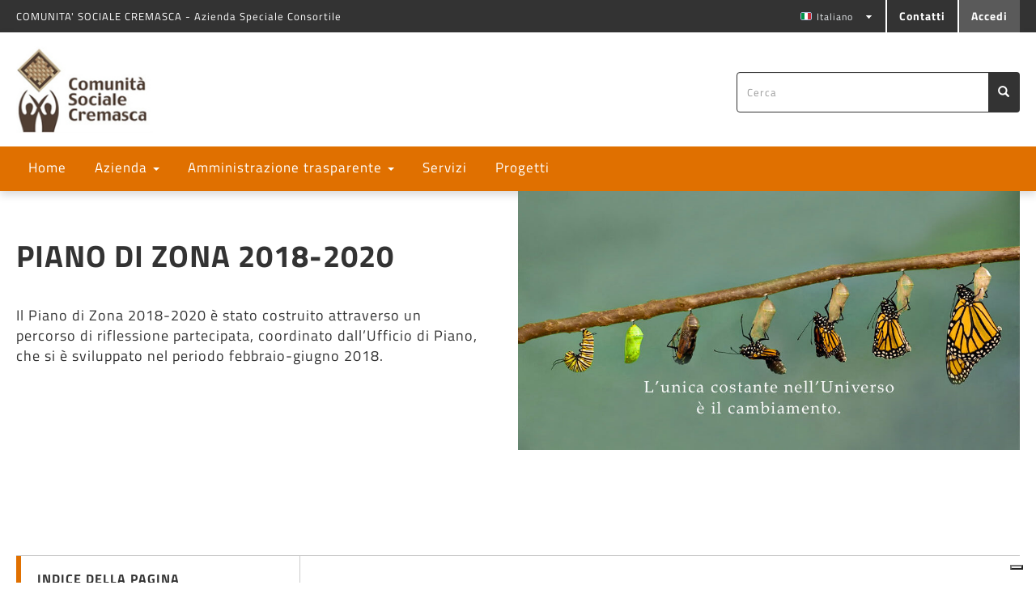

--- FILE ---
content_type: text/html; charset=utf-8
request_url: https://comunitasocialecremasca.it/portale/servizio/piano-di-zona-2018-2020
body_size: 41324
content:
<!DOCTYPE html>
<html lang="it" dir="ltr" prefix="content: http://purl.org/rss/1.0/modules/content/ dc: http://purl.org/dc/terms/ foaf: http://xmlns.com/foaf/0.1/ og: http://ogp.me/ns# rdfs: http://www.w3.org/2000/01/rdf-schema# sioc: http://rdfs.org/sioc/ns# sioct: http://rdfs.org/sioc/types# skos: http://www.w3.org/2004/02/skos/core# xsd: http://www.w3.org/2001/XMLSchema#">

  <head>
    <link rel="profile" href="http://www.w3.org/1999/xhtml/vocab" />
    <meta name="viewport" content="width=device-width, initial-scale=1.0">
    <meta http-equiv="Content-Type" content="text/html; charset=utf-8" />
<link rel="shortcut icon" href="https://comunitasocialecremasca.it/sites/comunitasocialecremasca.it/files/logo%20per%20sito_1.jpg" type="image/jpeg" />
<meta name="generator" content="Drupal 7 (https://www.drupal.org)" />
<link rel="canonical" href="https://comunitasocialecremasca.it/portale/servizio/piano-di-zona-2018-2020" />
<link rel="shortlink" href="https://comunitasocialecremasca.it/node/8840428" />
    <title>PIANO DI ZONA 2018-2020 | Comunità Sociale Cremasca</title>
    <style>
@import url("https://comunitasocialecremasca.it/modules/system/system.base.css?t8love");
</style>
<style>
@import url("https://comunitasocialecremasca.it/sites/all/libraries/msdropdown/css/msdropdown/dd.css?t8love");
</style>
<style>
@import url("https://comunitasocialecremasca.it/sites/all/modules/calendar/css/calendar_multiday.css?t8love");
@import url("https://comunitasocialecremasca.it/sites/all/modules/colorbox_node/colorbox_node.css?t8love");
@import url("https://comunitasocialecremasca.it/sites/all/modules/date/date_repeat_field/date_repeat_field.css?t8love");
@import url("https://comunitasocialecremasca.it/sites/all/modules/esign/css/esign.css?t8love");
@import url("https://comunitasocialecremasca.it/modules/field/theme/field.css?t8love");
@import url("https://comunitasocialecremasca.it/sites/all/modules/klan_evento/css/klan_evento.css?t8love");
@import url("https://comunitasocialecremasca.it/sites/all/modules/klan_rsa/klan_rsa.css?t8love");
@import url("https://comunitasocialecremasca.it/modules/node/node.css?t8love");
@import url("https://comunitasocialecremasca.it/sites/all/modules/drupal-spid/vendor/agid/css/spid-sp-access-button.min.css?t8love");
@import url("https://comunitasocialecremasca.it/sites/all/modules/ubercart/uc_order/uc_order.css?t8love");
@import url("https://comunitasocialecremasca.it/sites/all/modules/ubercart/uc_product/uc_product.css?t8love");
@import url("https://comunitasocialecremasca.it/sites/all/modules/ubercart/uc_store/uc_store.css?t8love");
@import url("https://comunitasocialecremasca.it/sites/all/modules/views/css/views.css?t8love");
</style>
<style>
@import url("https://comunitasocialecremasca.it/sites/all/modules/colorbox/styles/default/colorbox_style.css?t8love");
@import url("https://comunitasocialecremasca.it/sites/all/modules/ctools/css/ctools.css?t8love");
</style>
<link type="text/css" rel="stylesheet" href="/sites/all/themes/cartellasociale/css/style_online.css" media="all" />
<style>
@import url("https://comunitasocialecremasca.it/sites/all/modules/lightbox2/css/lightbox_alt.css?t8love");
</style>
<link type="text/css" rel="stylesheet" href="https://comunitasocialecremasca.it/sites/all/modules/popup/popup.css?t8love" media="all" />
<style>
@import url("https://comunitasocialecremasca.it/sites/all/modules/content_type_extras/css/content_type_extras.css?t8love");
@import url("https://comunitasocialecremasca.it/modules/locale/locale.css?t8love");
@import url("https://comunitasocialecremasca.it/sites/all/modules/lang_dropdown/msdropdown/css/msdropdown/ldsSkin.css?t8love");
@import url("https://comunitasocialecremasca.it/sites/all/libraries/sidr/stylesheets/jquery.sidr.dark.css?t8love");
@import url("https://comunitasocialecremasca.it/sites/all/libraries/fontawesome/css/font-awesome.css?t8love");
@import url("https://comunitasocialecremasca.it/sites/all/modules/hide_submit/css/ladda-themeless.min.css?t8love");
@import url("https://comunitasocialecremasca.it/sites/all/modules/hide_submit/css/hide_submit.css?t8love");
</style>
<link type="text/css" rel="stylesheet" href="/sites/all/themes/cartellasociale/bootstrap_335/css/bootstrap.css" media="all" />
<link type="text/css" rel="stylesheet" href="https://comunitasocialecremasca.it/sites/all/themes/cartellasociale/css/drupal-bootstrap.css" media="all" />
<style>
@import url("https://comunitasocialecremasca.it/sites/all/themes/cartellasociale/klan_bootstrap/drupal-bootstrap.css?t8love");
@import url("https://comunitasocialecremasca.it/sites/all/themes/cartellasociale/css/style.css?t8love");
@import url("https://comunitasocialecremasca.it/sites/all/themes/cartellasociale/css/cittadino.css?t8love");
@import url("https://comunitasocialecremasca.it/sites/all/themes/cartellasociale/css/global.css?t8love");
@import url("https://comunitasocialecremasca.it/sites/all/themes/cartellasociale/css/panel.css?t8love");
@import url("https://comunitasocialecremasca.it/sites/all/themes/cartellasociale/css/bootstrap-modal.css?t8love");
@import url("https://comunitasocialecremasca.it/sites/all/themes/cartellasociale/css/icons.min.css?t8love");
@import url("https://comunitasocialecremasca.it/sites/all/themes/cartellasociale/js/bootstrap-tour.min.css?t8love");
</style>
    <!-- HTML5 element support for IE6-8 -->
    <!--[if lt IE 9]>
    <script src="https://comunitasocialecremasca.it/sites/all/themes/cartellasociale/js/html5shiv-printshiv.min.js"></script>
  <![endif]-->
    <script src="https://comunitasocialecremasca.it/sites/all/modules/jquery_update/replace/jquery/1.10/jquery.min.js?v=1.10.2"></script>
<script src="https://comunitasocialecremasca.it/misc/jquery-extend-3.4.0.js?v=1.10.2"></script>
<script src="https://comunitasocialecremasca.it/misc/jquery-html-prefilter-3.5.0-backport.js?v=1.10.2"></script>
<script src="https://comunitasocialecremasca.it/misc/jquery.once.js?v=1.2"></script>
<script src="https://comunitasocialecremasca.it/misc/drupal.js?t8love"></script>
<script src="https://comunitasocialecremasca.it/sites/all/modules/jquery_update/replace/ui/external/jquery.cookie.js?v=67fb34f6a866c40d0570"></script>
<script src="https://comunitasocialecremasca.it/misc/form-single-submit.js?v=7.105"></script>
<script src="https://comunitasocialecremasca.it/misc/ajax.js?v=7.105"></script>
<script src="https://comunitasocialecremasca.it/sites/all/modules/jquery_update/js/jquery_update.js?v=0.0.1"></script>
<script src="/sites/all/themes/cartellasociale/bootstrap_335/js/bootstrap.js"></script>
<script src="https://comunitasocialecremasca.it/sites/all/modules/klan_csc_fna_2025/klan_csc_fna_2025.js?t8love"></script>
<script src="https://comunitasocialecremasca.it/sites/all/modules/klan_evento/js/klan_evento.js?t8love"></script>
<script src="https://comunitasocialecremasca.it/sites/all/modules/drupal-spid/js/spid_bottone.js?t8love"></script>
<script src="https://comunitasocialecremasca.it/sites/comunitasocialecremasca.it/files/languages/it_y09bjTVYrl3sW5sczq4iBPBTtTd468JyGdGg6uKVj0E.js?t8love"></script>
<script src="https://comunitasocialecremasca.it/sites/all/libraries/colorbox/jquery.colorbox.js?t8love"></script>
<script src="https://comunitasocialecremasca.it/sites/all/modules/colorbox/js/colorbox.js?t8love"></script>
<script src="https://comunitasocialecremasca.it/sites/all/modules/colorbox/styles/default/colorbox_style.js?t8love"></script>
<script src="https://comunitasocialecremasca.it/sites/all/modules/colorbox/js/colorbox_load.js?t8love"></script>
<script src="https://comunitasocialecremasca.it/sites/all/modules/colorbox/js/colorbox_inline.js?t8love"></script>
<script src="https://comunitasocialecremasca.it/sites/all/modules/jquery_ajax_load/jquery_ajax_load.js?t8love"></script>
<script src="https://comunitasocialecremasca.it/sites/all/modules/lightbox2/js/lightbox.js?t8love"></script>
<script src="https://comunitasocialecremasca.it/sites/all/modules/popup/popup.js?t8love"></script>
<script src="https://comunitasocialecremasca.it/sites/all/libraries/msdropdown/js/msdropdown/jquery.dd.min.js?v=3.5.2"></script>
<script src="https://comunitasocialecremasca.it/sites/all/modules/responsive_menus/styles/sidr/js/responsive_menus_sidr.js?t8love"></script>
<script src="https://comunitasocialecremasca.it/sites/all/libraries/sidr/jquery.sidr.min.js?t8love"></script>
<script src="https://comunitasocialecremasca.it/sites/all/modules/field_group/field_group.js?t8love"></script>
<script src="https://comunitasocialecremasca.it/sites/all/modules/lang_dropdown/lang_dropdown.js?t8love"></script>
<script src="https://comunitasocialecremasca.it/sites/all/themes/bootstrap/js/misc/_progress.js?v=7.105"></script>
<script src="https://comunitasocialecremasca.it/sites/all/modules/hide_submit/js/hide_submit.js?t8love"></script>
<script src="https://comunitasocialecremasca.it/sites/all/modules/colorbox_node/colorbox_node.js?t8love"></script>
<script src="https://comunitasocialecremasca.it/sites/all/modules/hide_submit/js/spin.min.js?t8love"></script>
<script src="https://comunitasocialecremasca.it/sites/all/modules/hide_submit/js/ladda.min.js?t8love"></script>
<script src="https://comunitasocialecremasca.it/sites/all/themes/cartellasociale/js/bootstrap-modal.js?t8love"></script>
<script src="https://comunitasocialecremasca.it/sites/all/themes/cartellasociale/js/bootstrap-modalmanager.js?t8love"></script>
<script src="https://comunitasocialecremasca.it/sites/all/themes/cartellasociale/js/jquery_sortElements.js?t8love"></script>
<script src="https://comunitasocialecremasca.it/sites/all/themes/cartellasociale/js/bootstrap-tour.min.js?t8love"></script>
<script src="https://comunitasocialecremasca.it/sites/all/themes/cartellasociale/js/cartellasociale.js?t8love"></script>
<script src="https://comunitasocialecremasca.it/sites/all/themes/bootstrap/js/misc/ajax.js?t8love"></script>
<script>jQuery.extend(Drupal.settings, {"basePath":"\/","pathPrefix":"","setHasJsCookie":0,"ajaxPageState":{"theme":"cartellasociale","theme_token":"3xD7kMejwvauuuaZzUMVYXYf4w5YaRqj7_te6nMFJmk","jquery_version":"1.10","js":{"sites\/all\/themes\/bootstrap\/js\/bootstrap.js":1,"sites\/all\/modules\/jquery_update\/replace\/jquery\/1.10\/jquery.min.js":1,"misc\/jquery-extend-3.4.0.js":1,"misc\/jquery-html-prefilter-3.5.0-backport.js":1,"misc\/jquery.once.js":1,"misc\/drupal.js":1,"sites\/all\/modules\/jquery_update\/replace\/ui\/external\/jquery.cookie.js":1,"misc\/form-single-submit.js":1,"misc\/ajax.js":1,"sites\/all\/modules\/jquery_update\/js\/jquery_update.js":1,"\/sites\/all\/themes\/cartellasociale\/bootstrap_335\/js\/bootstrap.js":1,"sites\/all\/modules\/klan_csc_fna_2025\/klan_csc_fna_2025.js":1,"sites\/all\/modules\/klan_evento\/js\/klan_evento.js":1,"sites\/all\/modules\/drupal-spid\/js\/spid_bottone.js":1,"public:\/\/languages\/it_y09bjTVYrl3sW5sczq4iBPBTtTd468JyGdGg6uKVj0E.js":1,"sites\/all\/libraries\/colorbox\/jquery.colorbox.js":1,"sites\/all\/modules\/colorbox\/js\/colorbox.js":1,"sites\/all\/modules\/colorbox\/styles\/default\/colorbox_style.js":1,"sites\/all\/modules\/colorbox\/js\/colorbox_load.js":1,"sites\/all\/modules\/colorbox\/js\/colorbox_inline.js":1,"sites\/all\/modules\/jquery_ajax_load\/jquery_ajax_load.js":1,"sites\/all\/modules\/lightbox2\/js\/lightbox.js":1,"sites\/all\/modules\/popup\/popup.js":1,"sites\/all\/libraries\/msdropdown\/js\/msdropdown\/jquery.dd.min.js":1,"sites\/all\/modules\/responsive_menus\/styles\/sidr\/js\/responsive_menus_sidr.js":1,"sites\/all\/libraries\/sidr\/jquery.sidr.min.js":1,"sites\/all\/modules\/field_group\/field_group.js":1,"sites\/all\/modules\/lang_dropdown\/lang_dropdown.js":1,"sites\/all\/themes\/bootstrap\/js\/misc\/_progress.js":1,"sites\/all\/modules\/hide_submit\/js\/hide_submit.js":1,"sites\/all\/modules\/colorbox_node\/colorbox_node.js":1,"sites\/all\/modules\/hide_submit\/js\/spin.min.js":1,"sites\/all\/modules\/hide_submit\/js\/ladda.min.js":1,"sites\/all\/themes\/cartellasociale\/js\/bootstrap-modal.js":1,"sites\/all\/themes\/cartellasociale\/js\/bootstrap-modalmanager.js":1,"sites\/all\/themes\/cartellasociale\/js\/jquery_sortElements.js":1,"sites\/all\/themes\/cartellasociale\/js\/bootstrap-tour.min.js":1,"sites\/all\/themes\/cartellasociale\/js\/cartellasociale.js":1,"sites\/all\/themes\/bootstrap\/js\/misc\/ajax.js":1},"css":{"modules\/system\/system.base.css":1,"sites\/all\/libraries\/msdropdown\/css\/msdropdown\/dd.css":1,"sites\/all\/modules\/calendar\/css\/calendar_multiday.css":1,"sites\/all\/modules\/colorbox_node\/colorbox_node.css":1,"sites\/all\/modules\/date\/date_repeat_field\/date_repeat_field.css":1,"sites\/all\/modules\/esign\/css\/esign.css":1,"modules\/field\/theme\/field.css":1,"sites\/all\/modules\/klan_evento\/css\/klan_evento.css":1,"sites\/all\/modules\/klan_rsa\/klan_rsa.css":1,"modules\/node\/node.css":1,"sites\/all\/modules\/drupal-spid\/vendor\/agid\/css\/spid-sp-access-button.min.css":1,"sites\/all\/modules\/ubercart\/uc_order\/uc_order.css":1,"sites\/all\/modules\/ubercart\/uc_product\/uc_product.css":1,"sites\/all\/modules\/ubercart\/uc_store\/uc_store.css":1,"sites\/all\/modules\/views\/css\/views.css":1,"sites\/all\/modules\/colorbox\/styles\/default\/colorbox_style.css":1,"sites\/all\/modules\/ctools\/css\/ctools.css":1,"\/sites\/all\/themes\/cartellasociale\/css\/style_online.css":1,"sites\/all\/modules\/lightbox2\/css\/lightbox_alt.css":1,"sites\/all\/modules\/popup\/popup.css":1,"sites\/all\/modules\/content_type_extras\/css\/content_type_extras.css":1,"modules\/locale\/locale.css":1,"sites\/all\/modules\/lang_dropdown\/msdropdown\/css\/msdropdown\/ldsSkin.css":1,"sites\/all\/libraries\/sidr\/stylesheets\/jquery.sidr.dark.css":1,"sites\/all\/libraries\/fontawesome\/css\/font-awesome.css":1,"sites\/all\/modules\/hide_submit\/css\/ladda-themeless.min.css":1,"sites\/all\/modules\/hide_submit\/css\/hide_submit.css":1,"\/sites\/all\/themes\/cartellasociale\/bootstrap_335\/css\/bootstrap.css":1,"https:\/\/comunitasocialecremasca.it\/sites\/all\/themes\/cartellasociale\/css\/drupal-bootstrap.css":1,"sites\/all\/themes\/cartellasociale\/klan_bootstrap\/drupal-bootstrap.css":1,"sites\/all\/themes\/cartellasociale\/css\/style.css":1,"sites\/all\/themes\/cartellasociale\/css\/cittadino.css":1,"sites\/all\/themes\/cartellasociale\/css\/global.css":1,"sites\/all\/themes\/cartellasociale\/css\/panel.css":1,"sites\/all\/themes\/cartellasociale\/css\/bootstrap-modal.css":1,"sites\/all\/themes\/cartellasociale\/css\/icons.min.css":1,"sites\/all\/themes\/cartellasociale\/js\/bootstrap-tour.min.css":1}},"colorbox":{"opacity":"0.85","current":"{current} di {total}","previous":"\u00ab Prec","next":"Succ \u00bb","close":"Chiudi","maxWidth":"98%","maxHeight":"98%","fixed":true,"mobiledetect":true,"mobiledevicewidth":"480px","file_public_path":"\/sites\/comunitasocialecremasca.it\/files","specificPagesDefaultValue":"admin*\nimagebrowser*\nimg_assist*\nimce*\nnode\/add\/*\nnode\/*\/edit\nprint\/*\nprintpdf\/*\nsystem\/ajax\nsystem\/ajax\/*"},"jcarousel":{"ajaxPath":"\/jcarousel\/ajax\/views"},"jquery_ajax_load":{"trigger":".jquery_ajax_load","target":"#jquery_ajax_load_target","toggle":true,"animation":true,"base_path":"\/","module_path":"sites\/all\/modules\/jquery_ajax_load","site_name":"Comunit\u00e0 Sociale Cremasca"},"lightbox2":{"rtl":"0","file_path":"\/(\\w\\w\/)public:\/","default_image":"\/sites\/all\/modules\/lightbox2\/images\/brokenimage.jpg","border_size":10,"font_color":"000","box_color":"fff","top_position":"","overlay_opacity":"0.8","overlay_color":"000","disable_close_click":1,"resize_sequence":0,"resize_speed":400,"fade_in_speed":400,"slide_down_speed":600,"use_alt_layout":1,"disable_resize":0,"disable_zoom":0,"force_show_nav":0,"show_caption":1,"loop_items":0,"node_link_text":"","node_link_target":0,"image_count":"Immagine !current di !total","video_count":"Video !current di !total","page_count":"Pagina !current di !total","lite_press_x_close":"Seleziona \u003Ca href=\u0022#\u0022 onclick=\u0022hideLightbox(); return FALSE;\u0022\u003E\u003Ckbd\u003Ex\u003C\/kbd\u003E\u003C\/a\u003E per chiudere","download_link_text":"","enable_login":false,"enable_contact":false,"keys_close":"c x 27","keys_previous":"p 37","keys_next":"n 39","keys_zoom":"z","keys_play_pause":"32","display_image_size":"original","image_node_sizes":"()","trigger_lightbox_classes":"","trigger_lightbox_group_classes":"","trigger_slideshow_classes":"","trigger_lightframe_classes":"","trigger_lightframe_group_classes":"","custom_class_handler":0,"custom_trigger_classes":"","disable_for_gallery_lists":true,"disable_for_acidfree_gallery_lists":true,"enable_acidfree_videos":true,"slideshow_interval":5000,"slideshow_automatic_start":true,"slideshow_automatic_exit":true,"show_play_pause":true,"pause_on_next_click":false,"pause_on_previous_click":true,"loop_slides":false,"iframe_width":600,"iframe_height":400,"iframe_border":1,"enable_video":0,"useragent":"Mozilla\/5.0 (Macintosh; Intel Mac OS X 10_15_7) AppleWebKit\/537.36 (KHTML, like Gecko) Chrome\/131.0.0.0 Safari\/537.36; ClaudeBot\/1.0; +claudebot@anthropic.com)"},"popup":{"effects":{"show":{"default":"this.body.show();","fade":"\n        if (this.opacity){\n          this.body.fadeTo(\u0027medium\u0027,this.opacity);\n        }else{\n          this.body.fadeIn(\u0027medium\u0027);\n        }","slide-down":"this.body.slideDown(\u0027medium\u0027)","slide-down-fade":"\n        this.body.animate(\n          {\n            height:\u0027show\u0027,\n            opacity:(this.opacity ? this.opacity : \u0027show\u0027)\n          }, \u0027medium\u0027\n        );"},"hide":{"default":"this.body.hide();","fade":"this.body.fadeOut(\u0027medium\u0027);","slide-down":"this.body.slideUp(\u0027medium\u0027);","slide-down-fade":"\n        this.body.animate(\n          {\n            height:\u0027hide\u0027,\n            opacity:\u0027hide\u0027\n          }, \u0027medium\u0027\n        );"}},"linger":250,"delay":0},"lang_dropdown":{"language_content":{"jsWidget":{"languageicons":{"it":"https:\/\/comunitasocialecremasca.it\/sites\/all\/modules\/languageicons\/flags\/it.png","en":"https:\/\/comunitasocialecremasca.it\/sites\/all\/modules\/languageicons\/flags\/en.png","ar":"https:\/\/comunitasocialecremasca.it\/sites\/all\/modules\/languageicons\/flags\/ar.png","fr":"https:\/\/comunitasocialecremasca.it\/sites\/all\/modules\/languageicons\/flags\/fr.png","pa":"https:\/\/comunitasocialecremasca.it\/sites\/all\/modules\/languageicons\/flags\/pa.png"},"widget":"msdropdown","visibleRows":"5","roundedCorner":1,"animStyle":"slideDown","event":"click","mainCSS":"ldsSkin"}}},"hide_submit":{"hide_submit_status":true,"hide_submit_method":"indicator","hide_submit_css":"hide-submit-disable","hide_submit_abtext":"","hide_submit_atext":"","hide_submit_hide_css":"hide-submit-processing","hide_submit_hide_text":"Processing...","hide_submit_indicator_style":"expand-left","hide_submit_spinner_color":"#000","hide_submit_spinner_lines":12,"hide_submit_hide_fx":0,"hide_submit_reset_time":25000},"responsive_menus":[{"selectors":["#block-menu-menu-menu-dati"],"trigger_txt":"Menu","side":"left","speed":"200","media_size":"990","displace":"1","renaming":"1","onOpen":"","onClose":"","responsive_menus_style":"sidr"}],"field_group":{"html-element":"full"},"urlIsAjaxTrusted":{"\/portale\/servizio\/piano-di-zona-2018-2020":true},"colorbox_node":{"width":"600px","height":"600px"},"bootstrap":{"anchorsFix":"0","anchorsSmoothScrolling":"0","formHasError":1,"popoverEnabled":1,"popoverOptions":{"animation":1,"html":1,"placement":"top","selector":"","trigger":"click hover","triggerAutoclose":1,"title":"Dettaglio","content":"","delay":0,"container":"body"},"tooltipEnabled":0,"tooltipOptions":{"animation":1,"html":0,"placement":"auto left","selector":"","trigger":"hover focus","delay":0,"container":"body"}}});</script>
    
    <script type="text/javascript">
      var _iub = _iub || [];
      _iub.csConfiguration = {
        "askConsentAtCookiePolicyUpdate": true,
        "consentOnContinuedBrowsing": false,
        "enableRemoteConsent": true,
        "floatingPreferencesButtonDisplay": "bottom-right",
        "invalidateConsentWithoutLog": true,
        "perPurposeConsent": true,
        "reloadOnConsent": true,
        "siteId": 2570993,
        "whitelabel": false,
        "cookiePolicyId": 25193183,
        "lang": "it",
        "banner": {
          "acceptButtonColor": "#e07000",
          "acceptButtonDisplay": true,
          "closeButtonDisplay": false,
          "customizeButtonDisplay": true,
          "explicitWithdrawal": true,
          "listPurposes": true,
          "position": "float-bottom-center",
          "prependOnBody": true,
          "rejectButtonDisplay": true
        }
      };
    </script>
    
    <script type="text/javascript" src="//cdn.iubenda.com/cs/iubenda_cs.js" charset="UTF-8" async></script>

    


  </head>
  <body class="html not-front not-logged-in no-sidebars page-node page-node- page-node-8840428 node-type-servizi-portale pagine-pubbliche-portale comunitasocialecremasca role-anonymous-user portale-servizio-piano-di-zona-2018-2020 i18n-it">
    <div id="skip-link">
      <a href="#main-content" class="element-invisible element-focusable">Salta al contenuto principale</a>
    </div>
        
<div class="main-container container-fluid">

  <header role="banner" id="page-header">
    
      </header> <!-- /#page-header -->

  <div class="row" id="colonne">

    
    <section class="col-sm-12" id="colonna-centrale">
	
              <div class="">  <div class="region region-highlighted">
    <section id="block-block-64" class="block block-block intestazione-portale-pubblico clearfix">

      
  <div class="portale-header">
   <div class="portale-inner-container">

<h3>COMUNITA' SOCIALE CREMASCA - Azienda Speciale Consortile</h3>
<a href='/portale/contenuto/accesso-servizi?global_language=it' class='btn-accedi'> Accedi</a>
<a href="/portale/contenuto/contatti">Contatti </a>


    </div>

</div>



<nav class="portale-header-main" id="header-main-portale">
<div class="portale-inner-container">
<a href="/" class="link-main-logo"><img alt="GeCaS - Piattaforma Socio Sanitaria" title="GeCaS - Piattaforma Socio Sanitaria" src="/sites/comunitasocialecremasca.it/files/csclogo.jpg" /></a>



<form class="form-search content-search hideSubmitButton-processed" action="/" method="post" id="search-block-form" accept-charset="UTF-8">
   <div>
      <div>
         <h2 class="element-invisible">Form di ricerca</h2>
         <div class="input-group"><input title="Cerca" placeholder="Cerca" class="form-control form-text" type="text" id="edit-search-block-form--2" name="search_block_form" value="" size="15" maxlength="128"><span class="input-group-btn"><button type="submit" title="Cerca" class="btn btn-primary"><span class="icon glyphicon glyphicon-search" aria-hidden="true"></span>
            </button></span>
         </div>
         <div class="form-actions form-wrapper form-group" id="edit-actions"><button class="element-invisible btn btn-primary form-submit ladda-button button" type="submit" id="edit-submit" name="op" value="Cerca" data-style="expand-left" data-spinner-color="#000" data-spinner-lines="12"><span class="ladda-label">Cerca</span><span class="ladda-spinner"></span></button></div>
        
      </div>
   </div>
</form>

</div>


<div class="menu-bar-main">

<div class="menu-bar-inner">

<div class="navbar navbar-default" role="navigation">

<div class="navbar-header">
    <button type="button" class="navbar-toggle" data-toggle="collapse" data-target=".navbar-ex1-collapse">

      <span class="sr-only">Espandi barra di navigazione</span>
      <span class="icon-bar"></span>
      <span class="icon-bar"></span>
      <span class="icon-bar"></span>
    </button>
  </div>
<div class="collapse navbar-collapse navbar-ex1-collapse">
<ul class="menu nav"><li class="first leaf"><a href="/">Home</a></li>
<li class="expanded dropdown"><a href="/portale/contenuto/chi-siamo" title="Chi Siamo" rel="nofollow" class="dropdown-toggle" data-toggle="dropdown">Azienda <span class="caret"></span></a><ul class="dropdown-menu"><li class="first leaf"><a href="/portale/contenuto/chi-siamo">Chi Siamo</a></li>
<li class="leaf"><a href="/portale/contenuto/dove-siamo">Dove Siamo</a></li>
<li class="last leaf"><a href="/portale/contenuto/comuni-soci">Comuni Soci</a></li>
</ul></li>
<li class="expanded menu-big dropdown"><a href="/portale/amministrazione-trasparente/amministrazione-trasparente" class="dropdown-toggle" data-toggle="dropdown">Amministrazione trasparente <span class="caret"></span></a><ul class="dropdown-menu"><li class="first collapsed"><a href="/portale/amministrazione-trasparente/disposizioni-generali">Disposizioni Generali
</a></li>
<li class="collapsed"><a href="/portale/amministrazione-trasparente/organi-di-amministrazione-e-gestione">Organi di amministrazione e gestione</a></li>
<li class="collapsed"><a href="/portale/amministrazione-trasparente/consulenti-e-collaboratori">Consulenti e collaboratori</a></li>
<li class="collapsed"><a href="/portale/amministrazione-trasparente/personale-0">Personale
</a></li>
<li class="collapsed"><a href="/portale/amministrazione-trasparente/selezione-personale">Selezione del personale</a></li>
<li class="leaf"><a href="/portale/amministrazione-trasparente/performance">Performance
</a></li>
<li class="leaf"><a href="/portale/amministrazione-trasparente/enti-controllati">Enti controllati</a></li>
<li class="collapsed"><a href="/portale/amministrazione-trasparente/attivit%C3%A0-e-procedimenti">Attività e procedimenti
</a></li>
<li class="leaf"><a href="/portale/amministrazione-trasparente/provvedimenti">Provvedimenti</a></li>
<li class="collapsed"><a href="/portale/amministrazione-trasparente/bandi-di-gara-e-contratti">Bandi di gara e contratti
</a></li>
<li class="collapsed"><a href="/portale/amministrazione-trasparente/sovvenzioni-contributi">Sovvenzioni, contributi, sussidi, vantaggi economici</a></li>
<li class="leaf"><a href="/portale/amministrazione-trasparente/bilanci">Bilanci</a></li>
<li class="leaf"><a href="/portale/amministrazione-trasparente/beni-immobili-e-gestione-patrimonio">Beni immobili e gestione patrimonio</a></li>
<li class="collapsed"><a href="/portale/amministrazione-trasparente/controlli-e-rilievi-sull%E2%80%99amministrazione-0">Controlli e rilievi sull’amministrazione</a></li>
<li class="collapsed"><a href="/portale/amministrazione-trasparente/servizi-erogati">Servizi erogati</a></li>
<li class="collapsed"><a href="/portale/amministrazione-trasparente/pagamenti">Pagamenti</a></li>
<li class="leaf"><a href="/portale/amministrazione-trasparente/opere-pubbliche">Opere pubbliche
</a></li>
<li class="leaf"><a href="/portale/amministrazione-trasparente/pianificazione-e-governo-del-territorio">Pianificazione e governo del territorio</a></li>
<li class="leaf"><a href="/portale/amministrazione-trasparente/informazioni-ambientali">Informazioni ambientali</a></li>
<li class="leaf"><a href="/portale/amministrazione-trasparente/strutture-sanitarie-private-accreditate">Strutture sanitarie private accreditate</a></li>
<li class="leaf"><a href="/portale/amministrazione-trasparente/interventi-straordinari-e-di-emergenza">Interventi straordinari e di emergenza</a></li>
<li class="last collapsed"><a href="/portale/amministrazione-trasparente/altri-contenuti">Altri contenuti</a></li>
</ul></li>
<li class="leaf"><a href="/portale/aree-tematiche">Servizi</a></li>
<li class="last leaf"><a href="/portale/contenuto/lista-progettualita?title=&amp;field_stato_progetto_value=Aperto">Progetti</a></li>
</ul></div>
</div>

</div>
</div>

</nav>


<style>
.portale-info-footer.third {
    width: calc(29% - 50px);
}

@media screen and (max-width: 1030px) {
  .portale-info-footer.second {
      width: calc(48% - 50px);
  }
  
  .portale-info-footer.third {
    width: calc(48% - 50px);
  }
  
}

@media screen and (max-width: 600px) {
  .portale-info-footer.second {
      width: calc(100% - 50px);
  }
  
  .portale-info-footer.third {
    width: calc(100% - 50px);
  }
  
}
</style>

</section>
  </div>
</div>
                  <a id="main-content"></a>
                    <h1 class="page-header">PIANO DI ZONA 2018-2020</h1>
                                                          <div class="region region-content">
    <section id="block-block-100" class="block block-block block-cambio-ruolo clearfix">

      
      <script>
      jQuery(document).ready(function() {
        jQuery(".dropdown-menu .cambio-delegante-link").hide();
      });
    </script>
</section>
<section id="block-system-main" class="block block-system clearfix">

      
  <article id="node-8840428" class="node node-servizi-portale clearfix" about="/portale/servizio/piano-di-zona-2018-2020" typeof="sioc:Item foaf:Document">
    <header>
            <span property="dc:title" content="PIANO DI ZONA 2018-2020" class="rdf-meta element-hidden"></span>      </header>
    <div class="field field-name-field-immagine-servizio field-type-image field-label-hidden"><div class="field-items"><div class="field-item even"><img typeof="foaf:Image" class="img-responsive" src="https://comunitasocialecremasca.it/sites/comunitasocialecremasca.it/files/cambiamento-1000x516.jpg" width="1000" height="516" alt="Piano di Zona 2018-2020" title="Piano di Zona 2018-2020" /></div></div></div><div class="field field-name-field-descrizione-breve-servizio field-type-text-long field-label-hidden"><div class="field-items"><div class="field-item even">Il Piano di Zona 2018-2020 è stato costruito attraverso un percorso di riflessione partecipata, coordinato dall’Ufficio di Piano, che si è sviluppato nel periodo febbraio-giugno 2018.</div></div></div><div class="group-descrizione field-group-html-element" id="descrizione"><div><span>Descrizione del servizio</span></div><div class="field field-name-field-descrizione-servizio field-type-text-long field-label-hidden"><div class="field-items"><div class="field-item even"><p><strong>Obiettivi e azioni del nuovo Piano di Zona:</strong></p><ol><li>Cartella Sociale Informatizzata: dalla &ldquo;cartella&rdquo; alla &ldquo;piattaforma socio-sanitaria&rdquo;</li><li>Servizio Sociale Professionale: dalla presenza sul territorio alla costruzione di un modello integrato di servizio sociale distrettuale e comunale</li><li>Servizio Tutela Minori: nuove forme di accoglienza e lavoro integrato con il territorio</li><li>Servizio Inserimento Lavorativo (SIL): rinnovare il profilo del servizio per aprirsi agli altri attori</li><li>Gestione associata servizi: gestire insieme per promuovere solidarietà trai i comuni</li><li>Coordinamento rete servizi e delle unità di offerta</li><li>Accreditamento e Co-progettazione</li><li>Progettazione e gestione dei progetti di Ambito</li><li>Reddito di Inclusione: strategie e modalità di ambito</li><li>Misure distrettuali e regionali: per ricomporre all&rsquo;interno di un progetto sulla persona</li><li>Integrazione cittadini stranieri</li><li>Coordinamento di ambito per azioni a contrasto della violenza di genere</li><li>Protezione Giuridica</li><li>Gestione di ambito dei Servizi Abitativi</li></ol><p>&nbsp;</p><p><strong>Progetti e obiettivi strategici:</strong></p><ul><li>Obiettivo strategico 1. Progettualità tese alla definizione dei requisiti di accesso/compartecipazione ai servizi e agli interventi, attraverso strumenti quali: uniformità dei regolamenti, dei criteri di accesso, delle soglie ISEE, il fattore famiglia, ecc.;</li><li>Obiettivo strategico 2. Progettualità tese alla definizione di requisiti, parametri e indicatori comuni per la valutazione della qualità e dell&rsquo;appropriatezza delle strutture e dei servizi, attraverso strumenti, anche sperimentali, che portino all&rsquo;omogeneità dei criteri di valutazione (es. bandi condivisi, indicatori di risultato ecc.);</li><li>Obiettivo strategico 3. Progettualità tese all&rsquo;innovazione sociale (nuovi servizi, modalità innovative di risposta al bisogno, percorsi innovativi di presa in carico, ecc.) anche grazie a percorsi di co-progettazione e di partnership pubblico/privato con il Terzo Settore.</li></ul></div></div></div></div><div class="group-allegati field-group-html-element" id="allegati"><div><span>Allegati</span></div><div class="field field-name-field-allegati-servizio field-type-file field-label-hidden"><div class="field-items"><div class="field-item even"><span class="file"><img class="file-icon" alt="Icona del PDF" title="application/pdf" src="/modules/file/icons/application-pdf.png" /> <a href="https://comunitasocialecremasca.it/sites/comunitasocialecremasca.it/files/PDZ%202018-2020.pdf" type="application/pdf; length=1302750" title="PDZ 2018-2020.pdf">Il Piano di Zona 2018-2020</a></span></div><div class="field-item odd"><span class="file"><img class="file-icon" alt="Icona del PDF" title="application/pdf" src="/modules/file/icons/application-pdf.png" /> <a href="https://comunitasocialecremasca.it/sites/comunitasocialecremasca.it/files/Allegato-al-PDZ-2018-2020%5B1%5D.pdf" type="application/pdf; length=793944" title="Allegato-al-PDZ-2018-2020[1].pdf">Allegato al PDZ 2018-2020</a></span></div><div class="field-item even"><span class="file"><img class="file-icon" alt="Icona del PDF" title="application/pdf" src="/modules/file/icons/application-pdf.png" /> <a href="https://comunitasocialecremasca.it/sites/comunitasocialecremasca.it/files/ACCORDO-DI-PROGRAMMA-6%5EPDZ%5B1%5D.pdf" type="application/pdf; length=193714" title="ACCORDO-DI-PROGRAMMA-6^PDZ[1].pdf">Accordo di programma 2018-2020</a></span></div><div class="field-item odd"><span class="file"><img class="file-icon" alt="Icona del PDF" title="application/pdf" src="/modules/file/icons/application-pdf.png" /> <a href="https://comunitasocialecremasca.it/sites/comunitasocialecremasca.it/files/Contratto-di-servizio-2018-20-firmato_0%5B1%5D.pdf" type="application/pdf; length=623019" title="Contratto-di-servizio-2018-20-firmato_0[1].pdf">Contratto di servizio 2018-2020</a></span></div><div class="field-item even"><span class="file"><img class="file-icon" alt="Icona del PDF" title="application/pdf" src="/modules/file/icons/application-pdf.png" /> <a href="https://comunitasocialecremasca.it/sites/comunitasocialecremasca.it/files/Enti-aderenti-al-Piano-di-Zona-2018-2020-al-30.03.2021%5B1%5D.pdf" type="application/pdf; length=444638" title="Enti-aderenti-al-Piano-di-Zona-2018-2020-al-30.03.2021[1].pdf">Enti aderenti al Piano di Zona 2018-2020 al 30/03/2021</a></span></div></div></div></div><div class="group-prenotazione field-group-html-element" id="prenotazione"><div><span>Prenotazione</span></div><div class="field field-name-field-prenota field-type-computed field-label-hidden"><div class="field-items"><div class="field-item even"></div></div></div></div><div class="group-compila field-group-html-element" id="compilazione"><div><span>Compilazione della domanda</span></div><div class="field field-name-field-compila field-type-computed field-label-hidden"><div class="field-items"><div class="field-item even"></div></div></div></div>    </article>

</section>
  </div>
    </section>

    
  </div>
</div>

  <footer class="footer container-fluid">
      <div class="region region-footer">
    <section id="block-block-63" class="block block-block footer-portale clearfix">

      
  <div class="portale-inner-container"><section class="portale-info-footer first"><h2 class="block-title">Comunità Sociale Cremasca</h2><div>COMUNITÀ SOCIALE CREMASCA<br />Azienda Speciale Consortile<br /><br /><!--?:<br--> P.zza Duomo n. 25 - 26013 Crema (CR)<br /><br />Sede amministrativa e operativa:<br />Via Goldaniga n. 11 - 26013 Crema (CR)<br /><br />Tel. <a href="tel:0373398400">+39 0373/398400</a><br />Fax <a href="tel:0373398434">+39 0373/398434</a><br /><a href="mailto:segreteria@comunitasocialecremasca.it">segreteria@comunitasocialecremasca.it</a><br /><a href="mailto:amministrazione@comunitasocialecremasca.legalmail.it">amministrazione@comunitasocialecremasca.legalmail.it</a><br /><br />P.I. e C.F. 01397660190</div></section><section class="portale-info-footer second"><h2 class="block-title">Menu</h2><div><a href="/portale/contenuto/chi-siamo">Chi siamo</a> <a href="/portale/contenuto/dove-siamo">Dove siamo</a> <a href="/portale/contenuto/comuni-soci">Comuni soci</a> <a href="/portale/amministrazione-trasparente/amministrazione-trasparente">Amministrazione trasparente</a> <a href="/portale/aree-tematiche">Servizi</a> <a href="/portale/contenuto/lista-progettualita?title=&amp;field_stato_progetto_value=Aperto">Progetti</a> <a href="/portale/contenuto/contatti">Contatti</a></div></section><section class="portale-info-footer third"><h2 class="block-title">Info</h2><div><a href="https://form.agid.gov.it/view/daab8590-988d-11f0-9630-c36a21651fde" target="_blank">Dichiarazione di accessibilità</a><a href="https://form.agid.gov.it/view/a2c03b20-0405-11f0-9741-af44d5a35bf7" target="_blank">Obiettivi di accessibilità</a><a href="https://comunitasocialecremasca.it/portale/contenuto/whistleblowing">Whistleblowing</a><a href="/portale/privacy">Privacy</a> <a href="/portale/contenuto/cookie">Cookies</a> <a data-target="#exampleModal" data-toggle="modal" href="#">Crediti</a> <a aria-label="Facbook" href="http://www.facebook.com/ComunitaSocialeCremasca"><i aria-hidden="true" class="fa fa-facebook-official" style="font-size:20px;">&nbsp;</i></a></div></section></div><div class="copyright"><a href="/modulo-online/questionario"><i aria-hidden="true" class="fa fa-pencil-square-o">&nbsp;</i> VALUTA QUESTO SITO - RISPONDI AL QUESTIONARIO</a></div><div class="copyright"><a href="https://www.gecas.it/" target="_blank">&copy; GeCaS&nbsp;- Gestione Integrata Servizi Socio Sanitari</a> - <a href="https://www.klan.it/" target="_blank">Developed by Klan.IT S.r.l.</a></div><!-- Modal --><div aria-hidden="true" aria-labelledby="exampleModalLabel" class="modal fade" id="exampleModal" role="dialog" style="display: none; margin-top: 0px;" tabindex="-1"><div class="modal-dialog" role="document"><div class="modal-content"><div class="modal-header"><h5 class="modal-title">Crediti</h5><button aria-label="Close" class="close" data-dismiss="modal" type="button"><span aria-hidden="true">&times;</span></button></div><div class="modal-body"><p style="text-align: center;"><strong>Applicazione sviluppata da:</strong><br /><a href="http://www.klan.it/" target="_blank">Klan.IT - Soluzioni Innovative</a></p><p style="text-align: center;"><strong>Illustrazioni create da:</strong><br /><a href="http://www.freepik.com/">Designed by pch.vector / Freepik</a></p></div><div class="modal-footer"><button class="btn btn-secondary" data-dismiss="modal" type="button">Chiudi</button></div></div></div></div>
</section>
<section id="block-lang-dropdown-language-content" class="block block-lang-dropdown notranslate clearfix">

      
  <form class="lang_dropdown_form language_content" id="lang_dropdown_form_language_content" action="/portale/servizio/piano-di-zona-2018-2020" method="post" accept-charset="UTF-8"><div><div class="form-item form-item-lang-dropdown-select form-type-select form-group"><select class="lang-dropdown-select-element form-control form-select" id="lang-dropdown-select-language_content" style="width:100px" name="lang_dropdown_select"><option value="it" selected="selected">Italiano</option><option value="en">English</option><option value="ar">العربية</option><option value="fr">Français</option><option value="pa">Punjabi</option></select></div><input type="hidden" name="it" value="/portale/servizio/piano-di-zona-2018-2020" />
<input type="hidden" name="en" value="/portale/servizio/piano-di-zona-2018-2020?global_language=en" />
<input type="hidden" name="ar" value="/portale/servizio/piano-di-zona-2018-2020?global_language=ar" />
<input type="hidden" name="fr" value="/portale/servizio/piano-di-zona-2018-2020?global_language=fr" />
<input type="hidden" name="pa" value="/portale/servizio/piano-di-zona-2018-2020?global_language=pa" />
<noscript><div>
<button type="submit" id="edit-submit" name="op" value="Vai" class="btn btn-default form-submit">Vai</button>

</div></noscript><input type="hidden" name="form_build_id" value="form-t_tLrAy1Ca_Sat1b9cy-KTJagb4i3lzhbSsQNnZHu_E" />
<input type="hidden" name="form_id" value="lang_dropdown_form" />
</div></form>
</section>
<section id="block-views-ac2236a321d24a9c7a811ee8b22902ab" class="block block-views clearfix">

      
  <div class="view view-intestazione-footer-stampa view-id-intestazione_footer_stampa view-display-id-block_1 footer-stampa view-dom-id-7b1f3eb3f3fe5cc0d04fd4b4eab27ac2">
        
  
  
      <div class="view-content">
        <div class="views-row views-row-1 views-row-odd views-row-first views-row-last">
      
  <div class="views-field views-field-description">        <div class="field-content"></div>  </div>  </div>
    </div>
  
  
  
  
  
  
</div>
</section>
  </div>
  </footer>

<script type="text/javascript">var indice_della_pagina = "Indice della pagina";</script>    <script src="https://comunitasocialecremasca.it/sites/all/themes/bootstrap/js/bootstrap.js?t8love"></script>
    </body>

    </html>

--- FILE ---
content_type: text/css
request_url: https://comunitasocialecremasca.it/sites/all/themes/cartellasociale/css/style_online.css
body_size: 112268
content:
.tabella-statica-mobile {
  display: none;
}

@media screen and (max-width: 992px) {
  .tabella-statica-no-mobile {
    display: none;
  }
  .tabella-statica-mobile {
    display: block;
  }
}

.node-type-amministrazione-trasparente .alert-danger {
  display: none !important;
}

.portale-info-footer.second {
  width: calc(30% - 60px);
}

@media screen and (max-width: 1030px) {
  .portale-info-footer.third {
    width: calc(100% - 0px);
  }

  .portale-info-footer.second {
    width: calc(100% - 0px);
  }
}

.vista-mobile .view-content h3 {
  display: none;
}

.vista-mobile {
  display: none;
}

.page-portale-amministrazione-trasparente-selezione-personale .alert {
  display: none;
}

@media screen and (max-width: 992px) {
  .view-no-mobile > .view-empty {
    display: none;
  }

  .vista-mobile {
    display: block;
  }

  .view-no-mobile .view-footer .view-filters {
    display: none;
  }

  .view-no-mobile .view-footer .pager {
    display: none;
  }

  .view-no-mobile > .view-content {
    display: none;
  }
}

.vista-mobile .vista-mobile .panel-title a {
  font-weight: 600;
}

.vista-mobile .views-label {
  font-weight: bold;
}

.vista-mobile .views-field {
  display: inline-block;
  width: 100%;
  margin: 3px 0px;
}

/* .pagine-pubbliche-portale .region-content ul li a {
  text-decoration: underline !important;
  color: #e07000 !important;
}

.pagine-pubbliche-portale .region-content ul li a:hover {
  text-decoration: none !important;
  color: #e07000 !important;
} */

/* css progetti tecnici https://comunitasocialecremasca.it/portale/contenuto/progetti-tecnici */

.pagine-pubbliche-portale.page-node-8855782 .field-name-body a {
  text-decoration: underline !important;
  color: #e07000 !important;
  font-size: 18px !important;
}

.pagine-pubbliche-portale.page-node-8855782 .field-name-body a:before {
  font-family: "FontAwesome";
  content: "\f1c1";
  margin-right: 10px;
  font-size: 18px;
  color: #000;
}

.pagine-pubbliche-portale.page-node-8855782 .field-name-body ul {
  list-style: none;
  list-style-type: none;
  margin: 0px;
}

.pagine-pubbliche-portale.page-node-8855782 .field-name-body a:hover {
  text-decoration: none !important;
  color: #e07000 !important;
}

.pagine-pubbliche-portale.page-node-8855782 .field-name-body h3 {
  font-size: 20px !important;
  font-weight: bold;
  border-bottom: 1px solid #ccc;
  padding-bottom: 15px;
}

/* ######################  CAPTCHA CENTRATO ##################### */

.g-recaptcha {
  display: inline-block;
}

.captcha.panel .panel-body {
  text-align: center;
}

.captcha.panel {
  border: 0px !important;
}

/* ######################  PORTALE PUBBLICO CSS ##################### */

/* nascondo i div per barra traduzione google */
.skiptranslate {
  display: none !important;
}

body {
  top: 0px !important;
}

#block-google-translator-active-languages {
  display: none !important;
}
/* nascondo i div per barra traduzione google */

.goog-text-highlight {
  background-color: transparent !important;
  -webkit-box-shadow: 0px 0px 0px #999 !important;
  box-shadow: 0px 0px 0px #999 !important;
  box-sizing: none;
  -webkit-box-sizing: border-box;
  -moz-box-sizing: border-box;
  position: relative;
}

.i18n-ar.pagine-pubbliche-portale.node-type-servizi-portale
  .field-group-html-element,
.i18n-ar.pagine-pubbliche-portale.node-type-portale-pubblico-progetti
  .field-group-html-element,
.i18n-ar.pagine-pubbliche-portale
  .field-name-field-descrizione-breve-servizio
  h1,
.i18n-ar.pagine-pubbliche-portale
  .field-name-field-descrizione-breve-servizio
  .field-items {
  text-align: right !important;
}

.pagine-pubbliche-portale
  .node-webform
  .field-name-body.field-type-text-with-summary {
  padding: 15px;
  background-color: #fff;
}

.i18n-ar .webform-client-form {
  text-align: right;
}

.i18n-ar .webform-client-form .radio input[type="radio"],
.i18n-ar .webform-client-form .radio-inline input[type="radio"],
.i18n-ar .webform-client-form .checkbox input[type="checkbox"],
.i18n-ar .webform-client-form .checkbox-inline input[type="checkbox"] {
  position: static;
  margin-left: 8px;
}

.i18n-ar h1.page-header {
  text-align: right !important;
}

#block-system-main p a {
  text-decoration: underline !important;
  color: #e07000 !important;
}

#block-system-main p a:hover,
#block-system-main p a:focus {
  text-decoration: none !important;
  color: #e07000 !important;
}

.view-amm-trasparente-selezione-personale th,
.view-amm-trasparente-selezione-personale td {
  text-align: center;
}

.view-amm-trasparente-selezione-personale th.views-field-field-tipo-atto,
.view-amm-trasparente-selezione-personale td.views-field-field-tipo-atto {
  text-align: justify;
  text-justify: inter-word;
}

.views-table-custom th,
.views-table-custom td {
  font-size: 13px !important;
  vertical-align: middle !important;
  padding: 10px !important;
}

.pagine-pubbliche-portale p {
  line-height: 1.5;
}

.pagine-pubbliche-portale
  .view-elenco-aree-tematiche
  .views-field-field-immagine-area-tematica:hover
  img {
  transition: transform 0.5s ease;
  transform: scale(1.1);
}

.pagine-pubbliche-portale .help-block,
.pagine-pubbliche-portale .help-inline {
  color: #000 !important;
  font-size: 1em !important;
  margin: 5px 0 10px !important;
  padding: 0 !important;
}

.pagine-pubbliche-portale .label-success {
  background-color: #396a39 !important;
}

.pagine-pubbliche-portale
  #block-views-elenco-aree-tematiche-block-1
  h2.block-title {
  font-size: 40px;
  color: #333333;
  font-weight: bold;
  text-align: center;
  margin-top: 80px;
  margin-bottom: 30px;
}

.pagine-pubbliche-portale .copyright {
  margin-top: 20px;
  padding-top: 20px;
  border-top: 1px solid #4e4e4e;
  color: #fff;
}

.pagine-pubbliche-portale .copyright a {
  color: #fff;
}

.pagine-pubbliche-portale .copyright a:hover {
  color: #e07000;
}

.pagine-pubbliche-portale .view-portale-pubblico-elenco-progetti-portale {
  margin-bottom: 60px;
}

.nascosto {
  display: none;
}

.pagine-pubbliche-portale.node-type-amministrazione-trasparente
  .menu-amm-trasparente
  h2.block-title
  a:before {
  font-family: "FontAwesome";
  content: "\f104";
  margin-right: 10px;
  font-size: 13px;
  vertical-align: middle;
}

.pagine-pubbliche-portale.node-type-amministrazione-trasparente
  .views-exposed-form
  .views-exposed-widget {
  width: 33%;
  padding: 0px 20px 20px 0px !important;
}

.pagine-pubbliche-portale.node-type-amministrazione-trasparente
  .views-exposed-widgets {
  margin: 0px 0px 30px 0px;
  width: 100%;
  display: inline-block;
}

.pagine-pubbliche-portale.node-type-amministrazione-trasparente
  .views-exposed-form
  .views-exposed-widget.views-submit-button,
.pagine-pubbliche-portale.node-type-amministrazione-trasparente
  .views-exposed-form
  .views-exposed-widget.views-reset-button {
  width: auto !important;
}

.pagine-pubbliche-portale.node-type-amministrazione-trasparente
  views-field-title-1
  .pagine-pubbliche-portale.node-type-amministrazione-trasparente
  article
  .field-type-list-text,
.pagine-pubbliche-portale.node-type-amministrazione-trasparente
  article
  .field-type-date,
.pagine-pubbliche-portale.node-type-amministrazione-trasparente
  article
  .field-type-text,
.pagine-pubbliche-portale.node-type-amministrazione-trasparente
  article
  .field-type-taxonomy-term-reference,
.pagine-pubbliche-portale.node-type-amministrazione-trasparente
  article
  .field-type-list-text {
  display: inline-block;
  width: 100%;
  padding-bottom: 10px;
  margin-bottom: 10px;
  border-bottom: 1px solid #f1f1f1;
}

.pagine-pubbliche-portale.node-type-amministrazione-trasparente
  .view-amm-trasparente-selezione-personale
  table
  td,
.pagine-pubbliche-portale.node-type-amministrazione-trasparente
  .view-amm-trasparente-selezione-personale
  table
  th {
  font-size: 14px;
  vertical-align: middle;
  padding: 10px;
}

.pagine-pubbliche-portale .view-portale-pubblico-elenco-progetti-portale td,
.pagine-pubbliche-portale .view-portale-pubblico-elenco-progetti-portale th {
  font-size: 14px;
  vertical-align: middle;
  padding: 10px;
}

.pagine-pubbliche-portale
  .view-portale-pubblico-elenco-progetti-portale
  td
  a:after {
  font-family: "FontAwesome";
  content: "\f08e";
  margin-left: 10px;
  font-size: 13px;
  vertical-align: middle;
}

.pagine-pubbliche-portale .view-portale-pubblico-elenco-progetti-portale th,
.pagine-pubbliche-portale.node-type-amministrazione-trasparente
  .view-amm-trasparente-selezione-personale
  table
  th {
  background-color: #fff;
}

.pagine-pubbliche-portale
  .view-portale-pubblico-elenco-progetti-portale
  .views-exposed-widgets {
  margin: 0px 0px 40px 0px;
}

.pagine-pubbliche-portale.node-type-amministrazione-trasparente
  .view-amm-trasparente-selezione-personale
  table
  td
  a:after {
  font-family: "FontAwesome";
  content: "\f08e";
  margin-left: 10px;
  font-size: 13px;
  vertical-align: middle;
}

.pagine-pubbliche-portale .menu-bar-main .navbar-default .menu-big li {
  width: 33%;
}

.pagine-pubbliche-portale .menu-bar-main .navbar-default .menu-big li a {
  font-size: 16px;
  width: 100%;
  white-space: nowrap;
  overflow: hidden;
  text-overflow: ellipsis;
}

.pagine-pubbliche-portale.node-type-amministrazione-trasparente
  .view-amm-trasparente-selezione-personale
  table
  td
  a {
  text-decoration: underline;
}

.pagine-pubbliche-portale.node-type-amministrazione-trasparente
  .view-amm-trasparente-selezione-personale
  table
  td
  a:hover {
  text-decoration: none;
}

.pagine-pubbliche-portale.node-type-amministrazione-trasparente
  article
  .field-name-body {
  margin-top: 30px;
}

.pagine-pubbliche-portale.node-type-amministrazione-trasparente
  article
  .field-type-node-reference {
  display: inline-block;
  width: 100%;
  margin-top: 35px;
  border-top: 1px solid #f1f1f1;
  background-color: #f1f1f1;
  padding: 20px;
}

.pagine-pubbliche-portale.node-type-amministrazione-trasparente
  article
  .field-type-node-reference
  a {
  text-decoration: underline;
  display: inline-block;
  margin: 4px 0px;
  width: 100%;
}

.pagine-pubbliche-portale.node-type-amministrazione-trasparente
  article
  .field-type-node-reference
  a:before {
  font-family: "FontAwesome";
  content: "\f08e";
  margin-right: 10px;
  font-size: 13px;
  vertical-align: middle;
}

.pagine-pubbliche-portale.node-type-amministrazione-trasparente
  article
  .field-type-node-reference
  a:hover {
  text-decoration: none;
}

ol.breadcrumb {
  display: none;
}

.pagine-pubbliche-portale.node-type-amministrazione-trasparente ol.breadcrumb {
  display: block;
  display: inline-block;
  width: 1240px;
  text-align: left;
  background-color: #fff;
  margin: 25px 0px 0px 0px;
  padding: 0px;
}

.pagine-pubbliche-portale.node-type-amministrazione-trasparente
  .field-name-field-allegati-ammtrasp {
  text-align: left;
  margin-top: 50px;
  margin-bottom: 50px;
}

.pagine-pubbliche-portale.node-type-amministrazione-trasparente
  .field-name-field-allegati-ammtrasp
  .field-label {
  display: inline-block;
  border-bottom: 1px solid #ccc;
  width: 100%;
  font-size: 24px;
  padding: 20px 0px;
  margin-bottom: 20px;
}

.pagine-pubbliche-portale.node-type-amministrazione-trasparente
  .field-name-field-allegati-ammtrasp
  .field-label:before {
  font-family: "FontAwesome";
  content: "\f0f6";
  margin-right: 10px;
  font-size: 23px;
}

.pagine-pubbliche-portale.node-type-amministrazione-trasparente
  .field-name-field-allegati-ammtrasp
  .field-item {
  display: inline-block;
  width: 100%;
  margin: 2px 0px;
}

.pagine-pubbliche-portale.node-type-amministrazione-trasparente
  .field-name-field-allegati-ammtrasp
  .field-item
  a {
  font-size: 18px;
  text-decoration: underline;
}

.pagine-pubbliche-portale.node-type-amministrazione-trasparente
  .field-name-field-allegati-ammtrasp
  .field-item
  a:hover {
  color: #e07000;
}

.pagine-pubbliche-portale.node-type-amministrazione-trasparente
  .menu-amm-trasparente {
  float: right;
  width: 360px;
  border-right: 2px solid #e07000;
  border-top: 2px solid #e07000;
  border-bottom: 2px solid #e07000;
  padding: 15px 0px 15px 15px;
  margin-bottom: 40px;
}

.pagine-pubbliche-portale.node-type-amministrazione-trasparente
  .menu-amm-trasparente
  h2 {
  font-size: 21px;
  font-weight: bold;
  text-align: left;
  padding: 0px 0px 20px 0px;
}

.pagine-pubbliche-portale.node-type-amministrazione-trasparente
  .menu-amm-trasparente
  ul {
  text-align: left;
}

.pagine-pubbliche-portale.node-type-amministrazione-trasparente
  .menu-amm-trasparente
  ul
  li
  a {
  border-top: 1px solid #ccc;
  font-size: 17px;
  text-align: left;
  padding: 14px 6px;
}

.pagine-pubbliche-portale.node-type-amministrazione-trasparente
  .menu-amm-trasparente
  ul
  li
  a.active {
  color: #e07000 !important;
}

.pagine-pubbliche-portale.node-type-amministrazione-trasparente
  .region-content {
  display: inline-block;
  width: 1240px;
  margin: 0px auto;
}

.pagine-pubbliche-portale.node-type-amministrazione-trasparente
  #block-system-main {
  font-size: 18px;
  text-align: left;
  width: calc(100% - 400px);
}

.pagine-pubbliche-portale.node-type-amministrazione-trasparente h1.page-header {
  display: inline-block;
  width: 1240px;
  margin: 0px;
  padding: 25px 0px 30px 0px;
  text-align: left;
  border: 0px;
  margin: 0px !important;
  font-family: "Titillium Web", sans-serif;
  font-size: 35px;
  color: #434242;
  font-weight: bold;
}

.pagine-pubbliche-portale .view-elenco-aree-tematiche .views-row {
  display: inline-block;
  width: calc(33% - 30px);
  margin: 15px 15px 60px 15px;
  vertical-align: top;
  position: relative;
}

.pagine-pubbliche-portale.page-portale-aree-tematiche h1.page-header {
  display: inline-block;
  width: 1240px;
  padding: 50px 0px 30px 0px;
  text-align: center;
  border: 0px;
  margin: 0px !important;
  font-family: "Titillium Web", sans-serif;
  font-size: 35px;
  color: #434242;
  font-weight: bold;
}

.pagine-pubbliche-portale .view-elenco-aree-tematiche .view-content {
  display: inline-block;
  width: 1240px;
}

.pagine-pubbliche-portale .view-elenco-aree-tematiche .views-field {
  max-height: 250px;
  overflow: hidden;
  background-color: #333333;
  border-radius: 10px;
  box-shadow: 0 0.5rem 1rem rgb(0 0 0 / 15%) !important;
}

.pagine-pubbliche-portale .view-elenco-aree-tematiche .views-field-name a {
  color: #fff;
  display: inline-block;
  padding: 10px;
  position: absolute;
  bottom: 0px;
  z-index: 1;
  width: 100%;
  left: 0px;
  background-color: #333333;
}

.pagine-pubbliche-portale
  .view-elenco-aree-tematiche
  .views-field-name
  a:hover {
  background-color: #e07000;
  -webkit-transition: background-color 200ms linear;
  -ms-transition: background-color 200ms linear;
  transition: background-color 200ms linear;
}

.pagine-pubbliche-portale *:focus-visible {
  outline: 2px #e07000 solid !important;
  outline-offset: 2px !important;
  border-radius: 0px !important;
}

.pagine-pubbliche-portale #colonne {
  min-height: 100vh;
}

.pagine-pubbliche-portale .footer {
  margin-top: 0px !important;
}

/* Patch - Klan - Leonardo Riccardo: per font locale */
@import url("/sites/all/themes/cartellasociale/titilliumweb/titilliumweb.css");

.pagine-pubbliche-portale header#navbar {
  display: none !important;
}

.pagine-pubbliche-portale.elenco-servizi-aree-tematiche h1.page-header {
  display: none;
}

.pagine-pubbliche-portale.elenco-servizi-aree-tematiche
  .views-field-field-descrizione-breve-area-tem {
  float: left;
  width: calc(50% - 50px);
  margin-right: 50px;
  min-height: 450px;
  font-size: 18px;
  padding-bottom: 90px;
  text-align: left;
}

.pagine-pubbliche-portale.elenco-servizi-aree-tematiche
  .views-field-field-descrizione-breve-area-tem
  h1 {
  font-weight: 700;
  margin: 10px 0px 40px 0px !important;
  font-family: "Titillium Web", sans-serif;
  font-size: 38px !important;
}

.pagine-pubbliche-portale.elenco-servizi-aree-tematiche
  .views-field-field-descrizione-breve-area-tem
  h2 {
  font-weight: 800;
  margin: 60px 0px 0px 0px !important;
  font-family: "Titillium Web", sans-serif;
  font-size: 18px !important;
}

.pagine-pubbliche-portale.elenco-servizi-aree-tematiche
  .views-field-field-descrizione-breve-area-tem
  h2
  a {
  text-decoration: underline;
}

.pagine-pubbliche-portale.elenco-servizi-aree-tematiche
  .views-field-field-descrizione-lunga-area-tem {
  float: left;
  width: 100%;
  margin-bottom: 40px;
}

.pagine-pubbliche-portale.elenco-servizi-aree-tematiche
  .view-elenco-aree-tematiche-servizi-portale
  .views-row {
  float: left;
  width: 29.333%;
  min-height: 300px;
  color: #333333;
  font-size: 17px;
  margin-right: 2%;
  border-radius: 12px !important;
  padding: 30px;
  margin-left: 2%;
  text-align: left;
  border-bottom: 1px solid #ccc;
  margin-bottom: 40px;
  padding-bottom: 30px;
  border: 1px solid #e6e6e6;
  box-shadow: 0 0.5rem 1rem rgba(0, 0, 0, 0.15) !important;
  position: relative;
}

.pagine-pubbliche-portale.elenco-servizi-aree-tematiche
  .view-elenco-aree-tematiche-servizi-portale
  .view-content {
  flex-wrap: wrap;
  display: flex;
  width: 100%;
}

.pagine-pubbliche-portale.elenco-servizi-aree-tematiche .footer {
  margin-top: 40px !important;
}

.pagine-pubbliche-portale.elenco-servizi-aree-tematiche .views-field-title-2 a {
  display: inline-block;
  width: 100%;
  color: #e07000;
  font-size: 20px;
  line-height: 25px;
  font-weight: 600;
  margin-bottom: 20px;
  margin-top: 20px;
}

.pagine-pubbliche-portale.elenco-servizi-aree-tematiche
  .views-field-field-descrizione-breve-servizio {
  font-size: 17px;
  color: #333333;
  min-height: 161px;
  width: 100%;
  margin-bottom: 30px;
}

.pagine-pubbliche-portale.elenco-servizi-aree-tematiche
  .views-field-views-conditional-1 {
  float: right;
  position: static;
  width: 100%;
  text-align: right;
}

.pagine-pubbliche-portale.elenco-servizi-aree-tematiche
  .views-field-views-conditional-2 {
  float: right;
  position: static;
  width: 100%;
  text-align: right;
}

.pagine-pubbliche-portale.elenco-servizi-aree-tematiche
  .views-field-views-conditional-1
  a,
.pagine-pubbliche-portale.elenco-servizi-aree-tematiche
  .views-field-views-conditional-2
  a {
  text-decoration: none;
  color: #e07000;
  font-weight: bold;
  font-size: 15px;
}

.pagine-pubbliche-portale.elenco-servizi-aree-tematiche
  .views-field-views-conditional-1
  a:after,
.pagine-pubbliche-portale.elenco-servizi-aree-tematiche
  .views-field-views-conditional-2
  a:after {
  font-family: FontAwesome;
  content: "\f105";
  color: #e07000;
  margin-left: 5px;
}

.pagine-pubbliche-portale.elenco-servizi-aree-tematiche .views-field-title-1 {
  float: left;
  position: absolute;
  bottom: 30px;
  left: 30px;
}

.pagine-pubbliche-portale.elenco-servizi-aree-tematiche .views-field-title-1 a {
  font-size: 16px;
  color: #000;
  text-transform: uppercase;
  font-weight: 700;
}

.pagine-pubbliche-portale.elenco-servizi-aree-tematiche
  .views-field-title-1
  a:after {
  font-family: FontAwesome;
  content: "\f105";
  color: #000;
  margin-left: 10px;
}

.pagine-pubbliche-portale.elenco-servizi-aree-tematiche
  .views-field-views-conditional {
  float: right;
  position: absolute;
  bottom: 30px;
  right: 30px;
}

.pagine-pubbliche-portale.elenco-servizi-aree-tematiche
  .views-field-views-conditional
  a {
  color: #e07000;
}

.pagine-pubbliche-portale.elenco-servizi-aree-tematiche .views-field-nothing {
  float: left;
  width: 100%;
  text-align: center;
  margin: 40px 0px 40px 0px;
  font-weight: 800;
}

.pagine-pubbliche-portale.elenco-servizi-aree-tematiche
  .views-field-nothing
  h1 {
  font-weight: 800;

  font-size: 38px;
}

.pagine-pubbliche-portale.elenco-servizi-aree-tematiche
  .views-field-nothing
  h1
  i {
  vertical-align: middle;
}

.pagine-pubbliche-portale.elenco-servizi-aree-tematiche
  .views-field-field-descrizione-breve-area-tem
  a.link {
  display: inline-block;
  padding: 15px 20px;
  font-size: 16px;
  color: #fff;
  text-transform: uppercase;
  background-color: #e07000;
  box-shadow: 0 0.5rem 1rem rgb(0 0 0 / 15%) !important;
  margin-top: 30px;
}

.pagine-pubbliche-portale.elenco-servizi-aree-tematiche
  .views-field-field-allegati-area-tematica {
  float: left;
  width: 100%;
}

.pagine-pubbliche-portale.elenco-servizi-aree-tematiche
  .views-field-field-allegati-area-tematica
  .views-label {
  display: inline-block;
  border-bottom: 1px solid #ccc;
  width: 100%;
  font-size: 24px;
  padding: 20px 0px;
  margin-bottom: 20px;
  font-weight: 700;
}

.pagine-pubbliche-portale.elenco-servizi-aree-tematiche
  .views-field-field-allegati-area-tematica
  .views-label:before {
  font-family: "FontAwesome";
  content: "\f0f6";
  margin-right: 10px;
  font-size: 23px;
}

.pagine-pubbliche-portale
  .group-allegati.field-group-html-element#allegati
  div
  span:before {
  font-family: "FontAwesome";
  content: "\f107";
  margin-right: 10px;
  font-size: 23px;
}

.pagine-pubbliche-portale
  .group-allegati.field-group-html-element#allegati
  div
  span.file:before {
  font-family: "FontAwesome";
  content: none;
}

.pagine-pubbliche-portale
  .group-links.field-group-html-element#links
  .field-item {
  display: inline-block;
  width: 100%;
  padding: 6px 0px;
}

.pagine-pubbliche-portale
  .group-links.field-group-html-element#links
  .field-item
  a:before {
  font-family: "FontAwesome";
  content: "\f08e";
  margin-right: 10px;
  font-size: 18px;
}

.pagine-pubbliche-portale.elenco-servizi-aree-tematiche
  .views-field-field-allegati-area-tematica
  .field-content
  ul {
  list-style: none;
  margin: 0px;
  padding: 0px;
}

.pagine-pubbliche-portale.elenco-servizi-aree-tematiche
  .views-field-field-allegati-area-tematica
  .field-content
  ul
  li {
  padding: 2px 0px;
}

.pagine-pubbliche-portale.elenco-servizi-aree-tematiche
  .views-field-field-allegati-area-tematica
  .field-content
  ul
  a {
  font-size: 18px;
  text-decoration: underline;
}

.pagine-pubbliche-portale.elenco-servizi-aree-tematiche
  .views-field-field-allegati-area-tematica
  .field-content
  ul
  a:hover {
  color: #e07000;
}

.pagine-pubbliche-portale.elenco-servizi-aree-tematiche
  .views-field-field-immagine-area-tematica {
  float: right;
  width: 50%;
}

.pagine-pubbliche-portale.elenco-servizi-aree-tematiche
  .views-field-field-immagine-area-tematica
  img {
  width: 100%;
}

.pagine-pubbliche-portale.elenco-servizi-aree-tematiche .region-content {
  width: 1240px;
  margin: 0px auto;
  text-align: left;
  font-size: 18px;
  font-family: "Titillium Web", sans-serif;
}

.pagine-pubbliche-portale
  .view-elenco-notizie-portale
  .views-field.views-field-term-node-tid {
  display: inline-block;
  width: 100%;
  margin: 21px 0px 10px 0px;
}

.pagine-pubbliche-portale
  .view-elenco-notizie-portale
  .views-field.views-field-term-node-tid
  span {
  width: 250px;
  white-space: nowrap;
  overflow: hidden;
  text-overflow: ellipsis;
  display: inline-block;
  text-transform: uppercase;
  font-weight: 700;
}

.page-portale-archivio-servizi .views-field-title a {
  display: inline-block;
  width: 100%;
  color: #e07000;
  font-size: 20px;
  line-height: 25px;
  font-weight: 600;
  margin-bottom: 20px;
  margin-top: 0px;
}

.page-portale-archivio-servizi .views-field-title-1 {
  float: left;
  position: absolute;
  left: 30px;
  bottom: 30px;
}

.page-portale-archivio-servizi .views-field-title-1 a {
  font-size: 16px;
  color: #000;
  text-transform: uppercase;
  font-weight: 700;
}

.page-portale-archivio-servizi .views-field-title-1 a:after {
  font-family: FontAwesome;
  content: "\f105";
  color: #000;
  margin-left: 10px;
}

.pagine-pubbliche-portale .navbar-default .navbar-toggle .icon-bar {
  background-color: #fff;
}

.pagine-pubbliche-portale .navbar-default .navbar-toggle:hover,
.pagine-pubbliche-portale .navbar-default .navbar-toggle:focus {
  background-color: #ec8c2c;
}

.pagine-pubbliche-portale .navbar-default .navbar-toggle {
  margin-right: 0px;
}

.pagine-pubbliche-portale #colonna-centrale ul.tabs--primary {
  width: 1240px;
  display: inline-block;
  margin: 20px 0px;
}

.pagine-pubbliche-portale #colonna-centrale ul.action-links {
  display: none;
}

.pagine-pubbliche-portale.page-dati-klan-prenotazione
  .daterangepicker.ltr.auto-apply.single.show-calendar.opensright,
.pagine-pubbliche-portale.page-klan-prenotazione
  .daterangepicker.ltr.auto-apply.single.show-calendar.opensright {
  color: #333;
  border: 1px solid #999;
}

.pagine-pubbliche-portale .daterangepicker td.active {
  color: #e07000 !important;
  border: 1px solid #000 !important;
}

.pagine-pubbliche-portale.page-dati-klan-prenotazione #selectorariAmmessi,
.pagine-pubbliche-portale.page-klan-prenotazione #selectorariAmmessi {
  background-color: #e07000;
}

.pagine-pubbliche-portale.page-dati-klan-prenotazione .form-step3 h2,
.pagine-pubbliche-portale.page-klan-prenotazione .form-step3 h2 {
  color: #000;
  background-image: none !important;
}

.pagine-pubbliche-portale.page-dati-klan-prenotazione .servizio-box h1,
.pagine-pubbliche-portale.page-klan-prenotazione .servizio-box h1 {
  color: #000;
}

.pagine-pubbliche-portale.page-dati-klan-prenotazione .servizio-box p,
.pagine-pubbliche-portale.page-klan-prenotazione .servizio-box p {
  color: #000;
}

.pagine-pubbliche-portale .btn-primary {
  color: #fff;
  background-color: #000;
  border-color: #000;
}

.pagine-pubbliche-portale .btn-primary:hover {
  color: #fff;
  background-color: #333;
  border-color: #333;
}

.pagine-pubbliche-portale a {
  color: #000;
}

.pagine-pubbliche-portale a:hover,
.pagine-pubbliche-portale a:focus {
  color: #333;
}

.btn-accedi {
  background-color: #5a5a5a;
}

.pagine-pubbliche-portale .region-highlighted {
  text-align: center;
}

.link-main-logo img {
  width: 177px;
}

.pagine-pubbliche-portale #sliding-popup.sliding-popup-bottom,
.pagine-pubbliche-portale
  #sliding-popup.sliding-popup-bottom
  .eu-cookie-withdraw-banner,
.pagine-pubbliche-portale .eu-cookie-withdraw-tab {
  background: #000;
}

.pagine-pubbliche-portale .block-slideshow-notizie {
  max-width: 1240px;
  display: inline-block;
  margin: 0px auto;
  overflow: hidden;
}

.pagine-pubbliche-portale
  .block-slideshow-notizie
  .views-field-field-immagine-notizia {
  max-width: 550px;
  float: right;
  margin-left: 100px;
}

.pagine-pubbliche-portale .block-slideshow-notizie .jcarousel-navigation {
  margin: 50px 0px 0px 0px;
  padding: 0px;
  list-style-type: none;
  text-align: center;
}

.pagine-pubbliche-portale .block-slideshow-notizie .jcarousel-navigation li {
  display: inline-block;
  margin: 10px 5px;
}

.pagine-pubbliche-portale .block-slideshow-notizie .jcarousel-navigation li a {
  display: inline-block;
  width: 15px;
  height: 15px;
  border-radius: 50%;
  background-color: #ffffff;
  font-size: 9px;
  color: #ffffff;
  text-decoration: none;
  border: 2px solid #333;
}

.pagine-pubbliche-portale
  .block-slideshow-notizie
  .jcarousel-navigation
  li.active
  a {
  background-color: #e07000;
  color: #e07000;
  text-decoration: none;
  border: 2px solid #e07000;
}

.pagine-pubbliche-portale
  .block-slideshow-notizie
  .views-field-field-data-notizia {
  text-align: left;
  margin-top: 40px;
  font-size: 18px;
}

.pagine-pubbliche-portale
  .block-slideshow-notizie
  .views-field-field-data-notizia
  strong {
  text-transform: uppercase;
  display: inline-block;
}

.pagine-pubbliche-portale .block-slideshow-notizie .views-field-title {
  text-align: left;
  margin-top: 10px;
}

.pagine-pubbliche-portale .jcarousel-item-horizontal {
  text-align: left;
}

.pagine-pubbliche-portale .views-field-field-link-1-notizie-scorrevoli-,
.pagine-pubbliche-portale .views-field-field-link-2-notizie-scorrevoli- {
  display: inline-block;
  margin-right: 15px;
  margin-top: 30px;
}

.pagine-pubbliche-portale .views-field-field-link-1-notizie-scorrevoli- a,
.pagine-pubbliche-portale .views-field-field-link-2-notizie-scorrevoli- a {
  display: inline-block;
  padding: 15px 20px;
  font-size: 16px;
  color: #fff;
  text-transform: uppercase;
  background-color: #333333;
  box-shadow: 0 0.5rem 1rem rgb(0 0 0 / 15%) !important;
}

.pagine-pubbliche-portale .views-field-field-link-2-notizie-scorrevoli- a {
  display: inline-block;
  padding: 15px 20px;
  font-size: 16px;
  color: #fff;
  text-transform: uppercase;
  background-color: #e07000;
  box-shadow: 0 0.5rem 1rem rgb(0 0 0 / 15%) !important;
}

.pagine-pubbliche-portale
  .views-field-field-link-1-notizie-scorrevoli-
  a:hover {
  background-color: #000;
}

.pagine-pubbliche-portale
  .views-field-field-link-2-notizie-scorrevoli-
  a:hover {
  background-color: #000;
}

.pagine-pubbliche-portale #block-lang-dropdown-language-content {
  padding: 7px 10px 0px 0px !important;
}

.pagine-pubbliche-portale
  .block-slideshow-notizie
  .views-field-field-sottotitolo-slideshow-home {
  text-align: left;
  margin-top: 10px;
  font-size: 25px;
  color: #e07000;
  font-weight: 800;
}

.pagine-pubbliche-portale .block-slideshow-notizie .views-field-title a {
  font-size: 40px;
  color: #333333;
  font-weight: bold;
  line-height: 40px;
}

.pagine-pubbliche-portale
  .block-slideshow-notizie
  .views-field-field-breve-descrizione-notizia {
  text-align: left;
  margin-top: 20px;
  font-size: 20px;
  color: #333333;
}

.pagine-pubbliche-portale .menu-bar-main .navbar-default {
  margin: 0px !important;
  background-color: transparent !important;
  border: 0px !important;
}

.pagine-pubbliche-portale .navbar-default .navbar-nav > .active > a,
.pagine-pubbliche-portale .navbar-default .navbar-nav > .active > a:hover,
.pagine-pubbliche-portale .navbar-default .navbar-nav > .active > a:focus,
.pagine-pubbliche-portale .navbar-default .navbar-nav > .open > a,
.pagine-pubbliche-portale .navbar-default .navbar-nav > .open > a:hover,
.pagine-pubbliche-portale .navbar-default .navbar-nav > .open > a:focus {
  background-color: transparent !important;
}

.pagine-pubbliche-portale
  .menu-bar-main
  .navbar-default
  .navbar-nav
  > li
  > .dropdown-menu {
  top: 49px;
  background-color: #333333;
  padding: 20px 0px;
}

.pagine-pubbliche-portale .menu-bar-main .navbar-default .dropdown-menu > a,
.pagine-pubbliche-portale
  .menu-bar-main
  .navbar-default
  .dropdown-menu
  > a:hover,
.pagine-pubbliche-portale
  .menu-bar-main
  .navbar-default
  .dropdown-menu
  > a:focus {
  background-color: #333333;
  text-align: left;
  color: #e07000 !important;
}

.pagine-pubbliche-portale #block-system-main.menu-sinistro .field {
  width: calc(100% - 350px);
  display: inline-block;
}

.pagine-pubbliche-portale .menu-bar-main .navbar-default .menu-big li {
  width: 100%;
}

.pagine-pubbliche-portale .menu-bar-main .navbar-default .menu-big li a {
  color: #fff !important;
}

.pagine-pubbliche-portale
  .menu-bar-main
  .navbar-default
  .dropdown-menu
  > li
  > a {
  color: #fff;
}

.pagine-pubbliche-portale .menu-bar-main .navbar-default .navbar-nav li > a {
  font-size: 16px;
}

.pagine-pubbliche-portale
  .menu-bar-main
  .navbar-default
  .navbar-nav
  .open
  .dropdown-menu
  > .active
  > a,
.pagine-pubbliche-portale
  .menu-bar-main
  .navbar-default
  .navbar-nav
  .open
  .dropdown-menu
  > .active
  > a:hover,
.pagine-pubbliche-portale
  .menu-bar-main
  .navbar-default
  .navbar-nav
  .open
  .dropdown-menu
  > .active
  > a:focus {
  color: #fff;
  background-color: #333;
}

.pagine-pubbliche-portale
  .menu-bar-main
  .navbar-default
  .dropdown-menu
  > li
  > a:hover,
.pagine-pubbliche-portale
  .menu-bar-main
  .navbar-default
  .dropdown-menu
  > li
  > a:focus {
  color: #e07000 !important;
  text-decoration: none;
  background-color: #333;
}

.pagine-pubbliche-portale .menu-bar-main .navbar-default .navbar-nav > li > a {
  color: #fff !important;
  padding: 0px 35px 0px 0px !important;
  font-size: 17px !important;
  font-weight: 400;
  margin-top: 16px;
}

.portale-header a:focus,
.portale-header button:focus,
#sliding-popup a:focus,
#sliding-popup button:focus,
.portale-header-main a:focus {
  outline: 5px auto -webkit-focus-ring-color;
  outline-offset: -2px;
  color: #fff;
}

.pagine-pubbliche-portale .field-name-body a {
  text-decoration: underline !important;
}
.pagine-pubbliche-portale .field-name-body a:hover {
  text-decoration: none !important;
}

.pagine-pubbliche-portale.node-type-news-portale #colonna-centrale {
  text-align: center;
}

.pagine-pubbliche-portale .modal-backdrop,
.pagine-pubbliche-portale .modal-backdrop.fade.in {
  opacity: 0.7;
  filter: alpha(opacity=70);
  background: #c4cde5;
}

.pagine-pubbliche-portale.page-user #colonna-centrale {
  text-align: center;
}

.pagine-pubbliche-portale.page-user .region-content {
  text-align: left;
}

.pagine-pubbliche-portale.node-type-webform .region-content {
  width: 1240px;
  display: inline-block;
  text-align: left;
}

.pagine-pubbliche-portale.page-invio-compilazione h1.page-header,
.pagine-pubbliche-portale.page-invio-compilazione-contatti h1.page-header {
  display: none;
}

.pagine-pubbliche-portale.page-invio-compilazione #colonna-centrale,
.pagine-pubbliche-portale.page-invio-compilazione-contatti #colonna-centrale {
  text-align: center;
}

.pagine-pubbliche-portale.page-invio-compilazione #colonna-centrale .form-group,
.pagine-pubbliche-portale.page-invio-compilazione-contatti
  #colonna-centrale
  .form-group {
  font-size: 19px;
  width: auto;
  color: #000000;
}

.pagine-pubbliche-portale.page-invio-compilazione
  #colonna-centrale
  #block-system-main,
.pagine-pubbliche-portale.page-invio-compilazione-contatti
  #colonna-centrale
  #block-system-main {
  padding: 200px 0px;
}

.pagine-pubbliche-portale.node-type-webform #colonna-centrale {
  text-align: center;
}

.pagine-pubbliche-portale.node-type-webform h1.page-header {
  display: block;
  display: inline-block;
  width: 1240px;
  margin: 0px;
  padding: 50px 0px 30px 0px;
  text-align: left;
  border: 0px;
  margin: 0px !important;
  font-family: "Titillium Web", sans-serif;
  font-size: 27px;
  color: #434242;
  font-weight: 600;
}

.pagine-pubbliche-portale.node-type-webform .field-name-body {
  font-size: 16px;
  line-height: 21px;
}
.pagine-pubbliche-portale.node-type-webform {
  background-color: #f6f6f6;
}

.pagine-pubbliche-portale .alert-block {
  width: 1240px;
  display: inline-block;
  text-align: center;
  margin-top: 20px;

  background-color: #000000 !important;
  color: #ffffff !important;
  text-align: center !important;
  border: 1px solid #333333 !important;
  font-size: 15px;
}

.pagine-pubbliche-portale .alert-danger a,
.pagine-pubbliche-portale .alert-danger a:hover,
.pagine-pubbliche-portale .alert-danger a:focus {
  color: #fff;
}

.form-group.error label,
.form-group.has-error label,
.form-group.error .control-label,
.form-group.has-error .control-label {
  color: #000000;
  font-weight: 600;
}

.has-error .form-control {
  border-color: #000000;
}

.has-error .input-group-addon {
  color: #000000;
  background-color: #fff;
  border-color: #000000;
}

.pagine-pubbliche-portale.node-type-webform .form-group {
  margin-bottom: 36px;
}

.pagine-pubbliche-portale.node-type-webform
  .webform-component-date
  .form-group {
  display: inline-block;
  width: auto;
  margin-right: 5px;
  margin-bottom: 0px;
}
.pagine-pubbliche-portale.node-type-webform td .form-group {
  margin-bottom: 0px;
}

.pagine-pubbliche-portale.node-type-webform input.webform-calendar {
  padding: 12px;
  border: 1px solid #ccc;
  border-radius: 4px;
}

.pagine-pubbliche-portale.node-type-webform .webform-component-matrix textarea {
  width: 250px;
  height: 80px;
}

.pagine-pubbliche-portale .webform-client-form .form-control {
  height: auto;
}

.pagine-pubbliche-portale .webform-client-form select,
.pagine-pubbliche-portale .webform-client-form input[type="text"],
.pagine-pubbliche-portale .webform-client-form textarea {
  font-size: 16px !important;
}

.pagine-pubbliche-portale .webform-client-form .table-responsive thead th {
  white-space: nowrap;
  padding: 12px;
}
.pagine-pubbliche-portale
  .webform-client-form
  .webform-component-matrix
  .table-responsive {
  margin-bottom: 20px;
}

.pagine-pubbliche-portale .webform-client-form .webform-component-matrix {
  margin-bottom: 36px;
}

.pagine-pubbliche-portale .webform-client-form .help-block {
  font-size: 14px !important;
}

.pagine-pubbliche-portale.node-type-webform .webform-component-time select {
  display: inline-block;
  width: auto;
  margin-right: 5px;
  margin-left: 0px;
}

.pagine-pubbliche-portale.node-type-webform
  .webform-component-time
  select.minute {
  display: inline-block;
  width: auto;
  margin-right: 5px;
  margin-left: 7px;
}

.esign_panel canvas {
  border: 1px solid #ccc;
}

.pagine-pubbliche-portale.node-type-webform
  .webform-component-matrix
  .form-type-date.form-group {
  width: 351px;
}

.pagine-pubbliche-portale.node-type-webform
  .webform-component-matrix
  .form-type-date.form-group
  select {
  display: inline-block;
  width: auto;
  margin-right: 5px;
}

.pagine-pubbliche-portale .webform-client-form .table-responsive td {
  padding: 12px;
  vertical-align: middle;
}

.alert-block ul {
  list-style: none;
}

.pagine-pubbliche-portale.node-type-webform .webform-client-form {
  background-color: #fff;
  padding: 40px;
  margin-top: 50px;
  -webkit-box-shadow: 0 0.75rem 1.5rem rgb(18 38 63 / 3%);
  box-shadow: 0 0.75rem 1.5rem rgb(18 38 63 / 3%);
  margin-bottom: 150px;
}

.pagine-pubbliche-portale.node-type-webform .webform-client-form * {
  font-size: 16px !important;
}

.pagine-pubbliche-portale.node-type-webform .webform-component-markup {
  border-radius: 10px;
  background-color: #f6f6f6;
  padding: 30px;
  margin-bottom: 30px;
  font-size: 16px;
}

.logged-in.node-type-webform .webform-component-markup {
  border-radius: 10px;
  background-color: #f6f6f6;
  padding: 30px;
  margin-bottom: 30px;
}

.pagine-pubbliche-portale.node-type-webform .form-actions {
  text-align: center;
}

.pagine-pubbliche-portale.node-type-webform .form-actions .btn {
  font-size: 17px;
  font-weight: 700;
  display: inline-block;
  padding: 12px 35px;
  color: #fff;
  border: 1px solid #000000;
  border-radius: 12px !important;
  background-color: #000000;
  width: auto;
  margin-left: auto;
  margin-right: auto;
}

.pagine-pubbliche-portale.node-type-webform .form-actions .webform-previous {
  font-size: 17px;
  font-weight: 700;
  display: inline-block;
  padding: 12px 35px;
  color: #fff;
  border: 1px solid #aaaaaa;
  border-radius: 12px !important;
  background-color: #aaaaaa;
  width: auto;
  margin-left: auto;
  margin-right: auto;
}

.pagine-pubbliche-portale * {
  letter-spacing: 1px;
}

.pagine-pubbliche-portale p,
.pagine-pubbliche-portale div {
  font-family: "Titillium Web", sans-serif;
}

.pagine-pubbliche-portale .view-elenco-notizie-portale .view-empty {
  color: #333333;
  padding: 200px 0;
  font-size: 20px;
}

.pagine-pubbliche-portale.node-type-pagina-informativa-portale {
  background-color: #f6f6f6;
}

.portale-info-footer .fa,
.portale-info-footer .fas {
  font-family: "FontAwesome";
  font-weight: 300;
}

.pagine-pubbliche-portale a {
  text-decoration: none;
}

.pagine-pubbliche-portale a:hover,
.pagine-pubbliche-portale a:active {
  text-decoration: none;
}

.pagine-pubbliche-portale .views-field-field-data-notizia span {
  color: #666666;
  margin-bottom: 10px;
  display: inline-block;
}

.pagine-pubbliche-portale
  .view-elenco-notizie-portale
  .views-field-field-data-notizia {
  display: inline-block;
  width: 100%;
  margin-bottom: 10px;
  font-size: 16px;
}

.pagine-pubbliche-portale
  .view-elenco-notizie-portale
  .views-field-field-data-notizia
  strong {
  text-transform: uppercase;
  display: inline-block;
  margin-right: 15px;
}

.pagine-pubbliche-portale .views-exposed-widgets label {
  text-align: left;
  color: #000;
  width: 100%;
}

.pagine-pubbliche-portale .views-exposed-widgets .btn {
  background-color: #e07000;
  border-color: #e07000;
  margin-top: 25px !important;
}

.pagine-pubbliche-portale .views-exposed-widgets {
  margin: 0px 30px 40px 30px;
}

.container-accesso-portale .portale-spid span.numero-verde {
  font-size: 18px;
  font-weight: 800;
  color: #333333;
  display: inline-block;
  border-radius: 10px;
  padding: 8px;
  border: 2px solid #cecfd3;
  margin-bottom: 13px;
}

.view-elenco-notizie-portale .view-content {
  flex-wrap: wrap;
  display: flex;
  width: 100%;
}

.node-type-news-portale #block-system-main article {
  width: 1240px;
  margin: 50px auto;
  font-size: 18px;
  line-height: 30px;
  text-align: left;
}

.node-type-news-portale #block-system-main .field-name-field-data-notizia {
  margin-bottom: 30px;
}

.node-type-news-portale h1.page-header {
  display: block;
  display: inline-block;
  width: 1240px;
  margin: 0px;
  padding: 50px 0px 0px 0px;
  text-align: left;
  font-weight: 700;
  border: 0px;
  margin: 0px !important;
  font-family: "Titillium Web", sans-serif;
  font-size: 38px !important;
}

.node-type-news-portale .colonna-centrale {
  text-align: center;
}

.node-type-news-portale .field-name-field-descrizione-notizia img {
  width: 100%;
  height: auto;
}

@media screen and (min-width: 592px) {
  .pagine-pubbliche-portale .menu-bar-main .navbar-default .navbar-toggle {
    display: none !important;
  }
}

@media screen and (min-width: 760px) {
  .pagine-pubbliche-portale
    .menu-bar-main
    .navbar-default
    li.menu-big
    .dropdown-menu {
    width: 93vw;
    left: -211px;
    max-width: 1240px;
  }

  .pagine-pubbliche-portale
    .menu-bar-main
    .navbar-default
    li.menu-big
    .dropdown-menu
    li {
    float: left;
    width: 33%;
  }
}

@media screen and (max-width: 1750px) {
  .logged-in.main-cruscotto-cittadino .text-muted {
    min-height: 148px !important;
  }
}

@media screen and (max-width: 1030px) {
  .node-type-news-portale #block-system-main article {
    width: calc(100% - 40px);
    margin-left: 20px;
    margin-right: 20px;
  }

  .node-type-news-portale h1.page-header {
    width: calc(100% - 40px);
    margin-left: 20px;
    margin-right: 20px;
  }
}

.menu-portale {
  display: inline-block;
  width: calc(100% - 0px);
  padding-top: 20px;
  vertical-align: sub;
}

.portale-header-main.fixed-head .menu-portale {
  margin-left: 40px;
}

.menu-portale a {
  display: inline-block;
  margin-right: 20px;
  color: #fff;
  font-size: 18px;
  font-weight: 700;
}

.menu-portale a:hover {
  color: #e07000;
}

.portale-header-main.fixed-head .menu-portale {
  padding-top: 15px;
}

.portale-header-main.fixed-head .link-main-logo {
  width: 160px;
  margin-top: 10px;
}

.portale-header-main.fixed-head {
  position: fixed;
  width: 100%;
  top: 0px;
  z-index: 1500;
}

.portale-header-main.fixed-head .link-main-logo img {
  width: 126px;
}

.portale-header-main.fixed-head .form-search {
  margin-top: 29px !important;
}

.pagine-pubbliche-portale .footer {
  background-color: #333333;
  border: 0px;
  padding: 30px;
}

.pagine-pubbliche-portale.logged-in #toolbar {
  display: none !important;
}

.pagine-pubbliche-portale #colonna-centrale {
  padding: 0px !important;
  text-align: center;
}

.pagine-pubbliche-portale .field-name-field-immagine-dettaglio-notizia {
  margin-bottom: 40px;
}

.pagine-pubbliche-portale .field-name-field-allegati-news .field-label {
  display: inline-block;
  border-bottom: 1px solid #ccc;
  width: 100%;
  font-size: 24px;
  padding: 20px 0px;
  margin-bottom: 20px;
}

.pagine-pubbliche-portale .field-name-field-allegati-news .field-label:before {
  font-family: "FontAwesome";
  content: "\f0f6";
  margin-right: 10px;
  font-size: 23px;
}

.pagine-pubbliche-portale .field-name-field-allegati-news .field-item {
  display: inline-block;
  width: 100%;
  margin: 2px 0px;
}

.pagine-pubbliche-portale .field-name-field-allegati-news .field-item a {
  color: #000;
  text-decoration: underline;
}

.pagine-pubbliche-portale .field-name-field-allegati-news .field-item a:hover {
  color: #e07000;
}

.role-anonymous-user.pagine-pubbliche-portale {
  padding-top: 0px;
}

.role-anonymous-user .col-xs-1,
.role-anonymous-user .col-sm-1,
.role-anonymous-user .col-md-1,
.role-anonymous-user .col-lg-1,
.role-anonymous-user .col-xs-2,
.role-anonymous-user .col-sm-2,
.role-anonymous-user .col-md-2,
.role-anonymous-user .col-lg-2,
.role-anonymous-user .col-xs-3,
.role-anonymous-user .col-sm-3,
.role-anonymous-user .col-md-3,
.role-anonymous-user .col-lg-3,
.role-anonymous-user .col-xs-4,
.role-anonymous-user .col-sm-4,
.role-anonymous-user .col-md-4,
.role-anonymous-user .col-lg-4,
.role-anonymous-user .col-xs-5,
.role-anonymous-user .col-sm-5,
.role-anonymous-user .col-md-5,
.role-anonymous-user .col-lg-5,
.role-anonymous-user .col-xs-6,
.role-anonymous-user .col-sm-6,
.role-anonymous-user .col-md-6,
.role-anonymous-user .col-lg-6,
.role-anonymous-user .col-xs-7,
.role-anonymous-user .col-sm-7,
.role-anonymous-user .col-md-7,
.role-anonymous-user .col-lg-7,
.role-anonymous-user .col-xs-8,
.role-anonymous-user .col-sm-8,
.role-anonymous-user .col-md-8,
.role-anonymous-user .col-lg-8,
.role-anonymous-user .col-xs-9,
.role-anonymous-user .col-sm-9,
.role-anonymous-user .col-md-9,
.role-anonymous-user .col-lg-9,
.role-anonymous-user .col-xs-10,
.role-anonymous-user .col-sm-10,
.role-anonymous-user .col-md-10,
.role-anonymous-user .col-lg-10,
.role-anonymous-user .col-xs-11,
.role-anonymous-user .col-sm-11,
.role-anonymous-user .col-md-11,
.role-anonymous-user .col-lg-11,
.role-anonymous-user .col-xs-12,
.role-anonymous-user .col-sm-12,
.role-anonymous-user .col-md-12,
.role-anonymous-user .col-lg-12 {
  padding-left: 0px;
  padding-right: 0px;
}

.role-anonymous-user .highlighted.jumbotron {
  padding: 0px;
  margin: 0px 0px 0px 0px;
  background-color: #fff;
}

.portale-header {
  background-color: #333333;
  text-align: center;
  height: 40px;
}

.portale-header .portale-inner-container {
  height: 40px;
}

.portale-inner-container,
.view-elenco-notizie-portale {
  width: 1240px;
  display: inline-block;
  text-align: left;
  font-family: "Titillium Web", sans-serif;
  color: #fff;
  font-size: 16px;
}

.portale-header h3 {
  font-size: 13px;
  margin: 0px;
  padding: 13px 0px;
  display: inline-block;
}

.portale-header a {
  float: right;
  padding: 10px 15px;
  font-size: 14px;
  font-weight: 700;
  color: #fff;
  border-left: 2px solid #fff;
}

.menu-bar-main {
  display: inline-block;
  width: 100%;
  background-color: #e07000;
}

.menu-bar-inner {
  width: 1240px;
  display: inline-block;
  text-align: left;
}

.portale-header a:hover {
  color: #e07000;
}

.portale-header img {
  display: inline-block;
  margin-right: 5px;
  height: 19px;
}

.portale-header-main {
  text-align: center;
  background-color: #fff;
  padding: 0px 0px 0px 0px;
  box-shadow: 0 0.5rem 1rem rgba(0, 0, 0, 0.15) !important;
}

.link-main-logo {
  display: inline-block;
  margin: 17px 0px;
}

.portale-header-main .form-search {
  float: right;
  width: 350px;
  margin-top: 49px !important;
}

.portale-header-main .form-search .form-control {
  -webkit-border-top-left-radius: 4px !important;
  -webkit-border-bottom-left-radius: 4px !important;
  -moz-border-radius-topleft: 4px !important;
  -moz-border-radius-bottomleft: 4px !important;
  border-top-left-radius: 4px !important;
  border-bottom-left-radius: 4px !important;
  height: 50px !important;
  font-size: 16px;
  border: 1px solid #333 !important;
}

.portale-header-main .form-search .btn-primary {
  color: #fff;
  background-color: #333;
  border: 0px;
  height: 50px;
  -webkit-border-top-right-radius: 4px !important;
  -webkit-border-bottom-right-radius: 4px !important;
  -moz-border-radius-topright: 4px !important;
  -moz-border-radius-bottomright: 4px !important;
  border-top-right-radius: 4px !important;
  border-bottom-right-radius: 4px !important;
}

#block-views-elenco-notizie-portale-block {
  text-align: center;
  background-color: #fafafa;
  padding: 20px 0px 20px 0px;
  margin-top: 30px;
}

#block-views-elenco-notizie-portale-block .view-footer {
  text-align: center;
}

#block-views-elenco-notizie-portale-block .view-footer a {
  display: inline-block;
  padding: 15px 20px;
  font-size: 16px;
  color: #fff;
  text-transform: uppercase;
  background-color: #e07000;
  box-shadow: 0 0.5rem 1rem rgb(0 0 0 / 15%) !important;
  margin: 10px 0px 50px 0px;
}

#block-views-elenco-notizie-portale-block .view-footer a:hover {
  background-color: #000;
}

#block-views-elenco-notizie-portale-block h1 {
  font-size: 40px;
  color: #333333;
  font-weight: bold;
  margin: 50px 0px;
  text-align: center;
}

#block-views-elenco-notizie-portale-block h1 a {
  float: right;
  font-size: 17px;
  font-weight: 700;
  padding: 10px 30px;
  color: #fff;
  border: 1px solid #e07000;
  border-radius: 12px !important;
  background-color: #e07000;
}

#block-views-elenco-notizie-portale-block h1 a:hover {
  color: #fff;
  border: 1px solid #000000;
  background-color: #000000;
}

#block-views-elenco-notizie-portale-block h1 a:after {
  font-family: FontAwesome;
  content: "\f105";
  color: #fff;
  margin-left: 10px;
}

#block-views-elenco-notizie-portale-block .views-row {
  float: left;
  width: calc(33.333% - 50px);
  box-shadow: 0 0.5rem 1rem rgb(0 0 0 / 15%) !important;
  background-color: #fff;
  padding: 25px 25px 25px 25px;
  margin: 0px 25px 35px 25px;
  color: #333333;
  font-size: 17px;
  border-radius: 12px;
}

#block-views-elenco-notizie-portale-block .views-field-title a {
  display: inline-block;
  width: 100%;
  color: #e07000;
  font-size: 23px;
  line-height: 27px;
  font-weight: bold;
  margin-bottom: 10px;
}

#block-views-elenco-notizie-portale-block .views-field-title a:hover {
  color: #000;
}

#block-views-elenco-notizie-portale-block .views-field-field-data-notizia {
  display: inline-block;
  width: 100%;
  margin-bottom: 10px;
  font-size: 16px;
}

#block-views-elenco-notizie-portale-block
  .views-field-field-data-notizia
  strong {
  text-transform: uppercase;
  display: inline-block;
  margin-right: 15px;
}

.container-faq {
  text-align: center;
  background-color: #fafafa;
  padding: 30px 0px 50px;
}

.container-faq img {
  float: left;
}

.container-faq .faq-right {
  float: right;
  width: 50%;
  margin-top: 60px;
}

.container-faq .faq-right h2 {
  font-size: 40px;
  font-weight: 300;
  color: #333333;
}

.container-faq .faq-right h2 span {
  color: #e07000;
}

.container-faq .faq-right h3 {
  font-size: 20px;
  font-weight: 700;
  color: #333;
}

.container-faq .faq-right p {
  color: #333333;
  font-weight: normal;
  font-size: 18px;
}

.container-faq .faq-right a {
  font-size: 17px;
  font-weight: 700;
  display: inline-block;
  padding: 10px 30px;
  color: #fff;
  border: 1px solid #e07000;
  border-radius: 4px !important;
  background-color: #e07000;
  margin-top: 20px;
  box-shadow: 0 0.5rem 1rem rgb(0 0 0 / 15%) !important;
}
.container-faq .faq-right a:hover {
  border: 1px solid #000000;
  background-color: #000000;
}

.container-accesso-portale {
  text-align: center;
  padding: 40px 0px 0px 0px;
}

.container-accesso-portale h2 {
  font-size: 27px;
  color: #434242;
  font-weight: 600;
  text-align: center;
}
.container-accesso-portale h3 {
  font-size: 20px;
  font-weight: 300;
  color: #434242;
  margin-bottom: 40px;
  text-align: center;
  padding-bottom: 30px;
}

.container-accesso-portale .portale-spid {
  float: left;
  width: calc(50% - 50px);
  box-shadow: 0 0.5rem 1rem rgba(0, 0, 0, 0.15) !important;
  border-radius: 4px !important;
  margin-right: 50px;
  padding: 28px 45px 25px 45px;
  min-height: 280px;
  background-color: #fff;
  color: #1c2024;
  text-align: center;
}

.container-accesso-portale .portale-spid img {
  width: 70%;
}

.container-accesso-portale .portale-spid h2 .fa,
.container-accesso-portale .portale-accesso h2 .fa,
.container-accesso-portale .portale-registrazione h2 .fa {
  font-family: "FontAwesome";
  color: #333333;
  font-weight: 300;
  position: absolute;
  left: calc(50% - 43px);
  top: -46px;
  padding: 17px;
  border-radius: 100%;
  font-size: 31px;
  line-height: 43px;
  background-color: #fff;
  height: 78px;
  width: 78px;
  text-align: center;
  box-shadow: 0 0.5rem 1rem rgba(0, 0, 0, 0.15) !important;
}
.container-accesso-portale .portale-spid h2,
.container-accesso-portale .portale-accesso h2,
.container-accesso-portale .portale-registrazione h2 {
  border-bottom: 1px solid #ccc;
  text-align: center;
  padding-bottom: 20px;
}

.container-accesso-portale .portale-spid p,
.container-accesso-portale .portale-accesso p,
.container-accesso-portale .portale-registrazione p {
  padding-bottom: 20px;
  padding-top: 10px;
}

.container-accesso-portale .portale-accesso {
  float: left;
  width: calc(50% - 50px);
  box-shadow: 0 0.5rem 1rem rgba(0, 0, 0, 0.15) !important;
  border-radius: 4px !important;
  margin-right: 50px;
  padding: 28px 45px 25px 45px;
  min-height: 289px;
  background-color: #fff;
  color: #1c2024;
  text-align: center;
  margin-bottom: 120px;
}

.container-accesso-portale .portale-registrazione {
  float: left;
  width: calc(50% - 50px);
  box-shadow: 0 0.5rem 1rem rgba(0, 0, 0, 0.15) !important;
  border-radius: 4px !important;
  padding: 28px 45px 25px 45px;
  min-height: 280px;
  background-color: #fff;
  color: #1c2024;
  text-align: center;
  margin-bottom: 80px;
}

.container-accesso-portale .portale-spid,
.container-accesso-portale .portale-accesso,
.container-accesso-portale .portale-registrazione {
  position: relative;
}

.container-accesso-portale .portale-spid p,
.container-accesso-portale .portale-accesso p,
.container-accesso-portale .portale-registrazione p {
  font-size: 1em;
}

.breadcrumb > .active {
  color: #000 !important;
}

.container-accesso-portale .portale-spid a,
.container-accesso-portale .portale-accesso a,
.container-accesso-portale .portale-registrazione a {
  position: absolute;
  font-size: 1em;
  font-weight: 700;
  display: inline-block;
  padding: 12px 0px;
  color: #fff;
  border: 1px solid #000000;
  border-radius: 12px !important;
  background-color: #000000;
  width: 220px;
  bottom: -19px;
  left: 0;
  right: 0;
  margin-left: auto;
  margin-right: auto;
}

.italia-it-button-icon {
  padding: 0;
  margin: 0px 9px 0px 0px;
  float: none;
  display: inline-block;
}

.italia-it-button-text {
  font-size: 17px;
  /* padding: 5px 0px 0px 0px !important; */
  padding: 0;
  float: none;
  display: inline-block;
  width: auto;
}

.container-accesso-portale .portale-spid img {
  width: auto;
}

.spid-idp-button .spid-idp-button-menu li > a {
  position: static;
  color: #000;
  background-color: #fff;
  margin: 5px;
  /* border: 1px solid #ccc; */
}

.container-accesso-portale .portale-accesso a img,
.container-accesso-portale .portale-registrazione a img {
  width: 25px;
  margin-right: 10px;
}
.container-accesso-portale .portale-spid a img {
  width: 25px;
  margin-right: 10px;
}

.container-accesso-portale .portale-accesso h2 {
  color: #434242;
}

.footer-portale {
  text-align: center;
}

.portale-info-footer {
  display: inline-block;
  width: calc(40% - 50px);
  margin-right: 50px;
  vertical-align: top;
}

.portale-info-footer.second {
  width: calc(30% - 50px);
}

.portale-info-footer.third {
  width: calc(30% - 50px);
}

.portale-info-footer h2 {
  display: inline-block;
  width: 100%;
  vertical-align: top;
  border-bottom: 1px solid #e07000;
  padding-bottom: 10px;
  margin-bottom: 30px;
  font-size: 1.6em;
}

.portale-info-footer a {
  color: #fff;
}

.portale-info-footer.first a {
  color: #fff;
  white-space: nowrap;
  overflow: hidden;
  text-overflow: ellipsis;
  vertical-align: top;
  display: inline-block;
  max-width: 100%;
}

.portale-info-footer.second a,
.portale-info-footer.third a {
  display: inline-block;
  width: 100%;
  vertical-align: top;
  color: #fff;
  white-space: nowrap;
  overflow: hidden;
  text-overflow: ellipsis;
  margin: 0px 0px 18px 0px;
}

.portale-info-footer a:hover,
.portale-info-footer a:focus {
  color: #e07000;
}

.portale-info-footer.social-box a {
  display: inline-block;
  width: auto;
  vertical-align: top;
  color: #fff;
  font-size: 28px;
  color: #fff;
}

.portale-info-footer.social-box a:hover {
  color: #e07000;
}

.container-servizi-portale {
  background-color: #fff;
  text-align: center;
  padding: 50px 0px 50px 0px;
}

.container-servizi-portale .view-elenco-notizie-portale {
  width: 1240px;
  display: inline-block;
}

.container-servizi-portale .view-elenco-notizie-portale h1 {
  font-size: 40px;
  color: #333333;
  font-weight: bold;
  margin: 50px 0px;
  text-align: center;
}

.container-servizi-portale .view-elenco-notizie-portale h1 a {
  float: right;

  font-size: 17px;
  font-weight: 700;
  padding: 10px 30px;
  color: #fff;
  border: 1px solid #000000;
  border-radius: 12px !important;
  background-color: #000000;
}

.container-servizi-portale .view-elenco-notizie-portale h1 a:hover {
  border: 1px solid #333333;
  background-color: #333333;
}
.container-servizi-portale .view-elenco-notizie-portale h1 a:after {
  font-family: FontAwesome;
  content: "\f105";
  color: #fff;
  margin-left: 10px;
}

.container-servizi-portale .view-elenco-notizie-portale .views-row {
  float: left;
  width: calc(33.333% - 50px);
  box-shadow: 0 0.5rem 1rem rgba(0, 0, 0, 0.15) !important;
  border-radius: 12px !important;
  background-color: #fff;
  padding: 25px 25px 85px 25px;
  margin: 0px 25px 35px 25px;
  color: #333333;
  font-size: 17px;
  position: relative;
}

/* .container-servizi-portale .view-elenco-notizie-portale .views-row-first{

    margin:0px 30px 0px 0px;
}

.container-servizi-portale .view-elenco-notizie-portale .views-row-last{

    margin:0px 0px 0px 30px;
}
*/
.container-servizi-portale .views-field-field-immagine-servizio {
  height: 100px;
  overflow: hidden;
  float: left;
  width: 100%;
}
.container-servizi-portale img {
  margin-top: -12%;
}

.container-servizi-portale .views-field-title a {
  display: inline-block;
  width: 100%;
  color: #e07000;
  font-size: 23px;
  line-height: 27px;
  font-weight: bold;
  margin-bottom: 10px;
  margin-top: 20px;
}

.container-servizi-portale .views-field-title a:hover {
  color: #000;
}

.container-servizi-portale .view-elenco-notizie-portale .view-footer {
  text-align: center;
}

.container-servizi-portale .view-elenco-notizie-portale .view-footer a {
  display: inline-block;
  padding: 15px 20px;
  font-size: 16px;
  color: #fff;
  text-transform: uppercase;
  background-color: #e07000;
  box-shadow: 0 0.5rem 1rem rgb(0 0 0 / 15%) !important;
  margin: 10px 0px 50px 0px;
}

.container-servizi-portale .view-elenco-notizie-portale .view-footer a:hover {
  background-color: #000;
}

.container-servizi-portale .views-field-title-1 {
  float: left;
  position: absolute;
  bottom: 26px;
}

.container-servizi-portale .views-field-title-1 a {
  font-size: 16px;
  color: #333333;
  text-transform: uppercase;
  font-weight: 700;
}

.container-servizi-portale .views-field-title-1 a:hover {
  color: #000000;
}

.container-servizi-portale .views-field-title-1 a:after {
  font-family: FontAwesome;
  content: "\f105";
  color: #5c6f82;
  margin-left: 10px;
}

.container-servizi-portale .views-field-title-2 {
  float: right;
  position: absolute;
  bottom: 26px;
  right: 25px;
}

.container-servizi-portale .views-field-title-2 a {
  font-size: 16px;
  color: #e07000;
  font-weight: 400;
}

.container-servizi-portale .views-field-title-2 a:hover {
  color: #000;
}

@media screen and (max-width: 1240px) {
  .pagine-pubbliche-portale.node-type-amministrazione-trasparente
    ol.breadcrumb {
    width: calc(100% - 40px);
    margin-left: 20px;
    margin-right: 20px;
  }

  .pagine-pubbliche-portale.node-type-amministrazione-trasparente
    .menu-amm-trasparente {
    float: right;
    width: 100%;
    border-right: 2px solid #e07000;
    border-top: 2px solid #e07000;
    border-bottom: 2px solid #e07000;
    padding: 15px 0px 15px 15px;
    border-left: 2px solid #e07000;
    margin-bottom: 40px;
  }

  .pagine-pubbliche-portale.node-type-amministrazione-trasparente
    .region-content {
    width: calc(100% - 40px);
    margin-left: 20px;
    margin-right: 20px;
  }

  .pagine-pubbliche-portale.node-type-amministrazione-trasparente
    #block-system-main {
    width: calc(100% - 0px);
  }

  .pagine-pubbliche-portale.node-type-amministrazione-trasparente
    h1.page-header {
    width: calc(100% - 40px);
    margin-left: 20px;
    margin-right: 20px;
  }

  .pagine-pubbliche-portale.node-type-pagina-informativa-portale
    #colonna-centrale
    .region-content {
    width: 100% !important;
    display: inline-block;
    text-align: left;
  }

  .pagine-pubbliche-portale #colonna-centrale ul.tabs--primary {
    width: 90%;
    margin: 0px auto;
    display: inline-block;
  }

  .pagine-pubbliche-portale .block-slideshow-notizie {
    max-width: 100%;
    width: calc(100% - 40px);
    margin: 0px 25px;
  }

  .pagine-pubbliche-portale
    .block-slideshow-notizie
    .views-field-field-immagine-notizia {
    max-width: 50%;
  }

  .pagine-pubbliche-portale.node-type-webform .region-content {
    width: calc(100% - 50px);
    margin-left: 25px;
    margin-right: 25px;
  }

  .pagine-pubbliche-portale.node-type-webform h1.page-header {
    width: calc(100% - 50px);
    margin-left: 25px;
    margin-right: 25px;
  }

  .pagine-pubbliche-portale .alert-block {
    width: calc(100% - 50px);
    margin-left: 25px;
    margin-right: 25px;
  }

  .portale-inner-container,
  .view-elenco-notizie-portale {
    width: calc(100% - 60px);
    margin: 0px 30px;
  }

  .menu-bar-inner {
    width: calc(100% - 60px);
    margin: 0px 30px;
  }

  .container-servizi-portale .view-elenco-notizie-portale {
    width: calc(100% - 60px);
    margin: 0px 30px;
  }

  .portale-inner-container,
  .view-elenco-notizie-portale {
    width: calc(100% - 60px);
    margin: 0px 30px;
  }

  .container-servizi-portale .view-elenco-notizie-portale .views-row {
    min-height: 450px;
  }
  .container-faq img {
    width: 45%;
  }
  .container-faq {
    padding-bottom: 40px;
  }

  .container-accesso-portale .portale-spid {
    width: calc(40% - 30px);
  }

  .container-accesso-portale .portale-accesso,
  .container-accesso-portale .portale-registrazione {
    width: calc(30% - 30px);
  }
  .portale-spid img {
    width: auto;
  }
}

@media screen and (max-width: 1030px) {
  .link-main-logo {
    width: 40%;
  }

  #block-views-elenco-notizie-portale-block
    .views-field-field-immagine-notizia
    img {
    width: 100%;
  }

  .portale-header-main .form-search {
    width: 50%;
    margin-top: 31px !important;
  }

  .portale-header h3 {
    display: none;
  }

  #block-views-elenco-notizie-portale-block .views-row {
    margin: 0px 0px 20px 0px !important;
    width: calc(100% - 0px);
    padding: 25px 25px 35px 25px;
    min-height: auto !important;
    border-bottom: 1px solid #e3e3ee !important;
  }

  .container-servizi-portale .view-elenco-notizie-portale .views-row {
    margin: 0px 0px 20px 0px !important;
    width: calc(100% - 0px);
    padding: 25px 25px 35px 25px;
    min-height: auto !important;
  }

  .container-servizi-portale .views-field-field-immagine-servizio {
    height: 150px;
  }

  .container-servizi-portale .views-field-field-immagine-servizio img {
    width: 100%;
  }

  .container-faq img {
    display: none;
  }
  .container-faq .faq-right {
    float: right;
    width: 100%;
    margin-top: 30px;
  }

  .container-accesso-portale .portale-spid {
    width: calc(100% - 0px);
    margin-bottom: 95px;
  }

  .container-accesso-portale .portale-accesso {
    margin-bottom: 95px;
  }

  .container-accesso-portale .portale-accesso,
  .container-accesso-portale .portale-registrazione {
    width: calc(100% - 0px);
  }

  .container-servizi-portale .view-elenco-notizie-portale h1 a {
    margin: 30px 0px;
    width: 100%;
    text-align: center;
  }

  .container-servizi-portale {
    clip-path: none;
  }
  .container-faq .faq-right a {
    text-align: center;
  }

  .portale-info-footer {
    width: calc(100% - 50px);
  }
}

.pagine-pubbliche-portale.node-type-servizi-portale article,
.pagine-pubbliche-portale.node-type-portale-pubblico-progetti article {
  width: 1240px;
  margin: 0px auto;
  text-align: left;
}

.pagine-pubbliche-portale.node-type-servizi-portale h1.page-header,
.pagine-pubbliche-portale.node-type-portale-pubblico-progetti h1.page-header {
  float: left;
  width: 100%;
  display: block;
  font-weight: 700;
  border: 0px;
  margin: 60px 0px 40px 0px !important;
  font-family: "Titillium Web", sans-serif;
  font-size: 38px !important;
  padding: 0px !important;
}

.pagine-pubbliche-portale.node-type-servizi-portale
  .field-name-field-descrizione-breve-servizio,
.pagine-pubbliche-portale.node-type-portale-pubblico-progetti
  .field-name-field-descrizione-sintetica {
  float: left;
  width: calc(50% - 50px);
  margin-right: 50px;
  min-height: 450px;
  font-size: 18px;
  padding-bottom: 90px;
}

.pagine-pubbliche-portale.node-type-servizi-portale
  .field-name-field-immagine-servizio,
.pagine-pubbliche-portale.node-type-portale-pubblico-progetti
  .field-name-field-immagine-progetto {
  float: right;
  width: 50%;
}

.role-anonymous-user .portale-inner-container h2.element-invisible {
  display: none !important;
}

.pagine-pubbliche-portale.node-type-servizi-portale .field-group-html-element,
.pagine-pubbliche-portale.node-type-portale-pubblico-progetti
  .field-group-html-element {
  float: right;
  width: calc(100% - 350px);
  border-left: 1px solid #ccc;
  border-top: 1px solid #ccc;
  padding: 35px;
}

.pagine-pubbliche-portale.node-type-servizi-portale .field-group-html-element *,
.pagine-pubbliche-portale.node-type-portale-pubblico-progetti
  .field-group-html-element
  * {
  font-size: 1.07em;
  font-family: "Titillium Web", sans-serif;
}

.pagine-pubbliche-portale.node-type-servizi-portale .field-group-html-element p,
.pagine-pubbliche-portale.node-type-portale-pubblico-progetti
  .field-group-html-element
  p {
  font-size: 1.07em !important;
}

.pagine-pubbliche-portale.node-type-servizi-portale
  .field-group-html-element
  span,
.pagine-pubbliche-portale.node-type-portale-pubblico-progetti
  .field-group-html-element
  span {
  font-size: 18px;
  font-family: "Titillium Web", sans-serif;
}

.pagine-pubbliche-portale.node-type-portale-pubblico-progetti
  .field-name-field-servizi-collegati {
  display: inline-block;
  width: 100%;
  padding: 6px 0px;
}

.pagine-pubbliche-portale.node-type-portale-pubblico-progetti
  .field-name-field-servizi-collegati
  a:before {
  font-family: "FontAwesome";
  content: "\f08e";
  margin-right: 10px;
  font-size: 18px;
}

.pagine-pubbliche-portale.node-type-servizi-portale .menu-detail-left,
.pagine-pubbliche-portale.node-type-portale-pubblico-progetti
  .menu-detail-left {
  float: left;
  clear: left;
  width: 350px;
  border-top: 1px solid #ccc;
  position: -webkit-sticky;
  position: sticky;
  top: 146px;
}

.pagine-pubbliche-portale.node-type-servizi-portale .menu-detail-left h1,
.pagine-pubbliche-portale.node-type-portale-pubblico-progetti
  .menu-detail-left
  h1 {
  text-transform: uppercase;
  font-size: 16px;
  border-bottom: 1px solid #ccc;
  padding-bottom: 20px;
  padding-left: 20px;
  font-weight: bold;
  margin-bottom: 20px;
  padding-top: 20px;
  border-left: 6px solid #e07000;
  margin-top: 0px;
}

.pagine-pubbliche-portale.node-type-servizi-portale
  .field-group-html-element
  > div:first-child
  span,
.pagine-pubbliche-portale.node-type-portale-pubblico-progetti
  .field-group-html-element
  > div:first-child
  span {
  float: left;
  width: 100%;
  font-weight: bold;
  font-size: 27px;
  margin-bottom: 15px;
}

.pagine-pubbliche-portale.node-type-servizi-portale .menu-detail-left a,
.pagine-pubbliche-portale.node-type-portale-pubblico-progetti
  .menu-detail-left
  a {
  float: left;
  font-weight: bold;
  padding: 10px 0px 10px 20px;
  width: 100%;
  font-size: 18px;
  color: #000000;
  font-family: "Titillium Web", sans-serif;
}

.pagine-pubbliche-portale.node-type-servizi-portale .menu-detail-left a:focus,
.pagine-pubbliche-portale.node-type-portale-pubblico-progetti
  .menu-detail-left
  a:focus {
  color: #000;
}

.views-field.views-field-field-descrizione-breve-servizio {
  display: inline-block;
  min-height: 134px;
}

.page-portale-archivio-news #block-system-main {
  text-align: center;
}

.page-portale-archivio-news .view-elenco-notizie-portale {
  text-align: center;
  background-color: #fff;
  padding: 20px 0px 40px 0px;
}

.page-portale-archivio-news .view-elenco-notizie-portale h1 {
  font-size: 27px;
  color: #000000;
  font-weight: 600;
  margin-bottom: 30px;
  display: inline-block;
  text-align: left;
  width: 100%;
  margin-bottom: 30px;
  padding-left: 25px;
}

.page-portale-archivio-news .view-elenco-notizie-portale h1 a {
  float: right;
  font-size: 16px;
  color: #000000;
  text-transform: uppercase;
  font-weight: 700;
}

.page-portale-archivio-news .view-elenco-notizie-portale h1 a:after {
  font-family: FontAwesome;
  content: "\f105";
  color: #5c6f82;
  margin-left: 10px;
}

.page-portale-archivio-news .view-elenco-notizie-portale .views-row {
  float: left;
  width: 29.333%;
  min-height: 300px;
  color: #333333;
  font-size: 17px;
  margin-right: 2%;
  border-radius: 12px !important;
  padding: 30px;
  margin-left: 2%;
  text-align: left;
  border-bottom: 1px solid #ccc;
  margin-bottom: 40px;
  padding-bottom: 30px;
  border: 1px solid #e6e6e6;
  box-shadow: 0 0.5rem 1rem rgba(0, 0, 0, 0.15) !important;
}

.page-portale-archivio-news .view-elenco-notizie-portale .views-field-title a {
  display: inline-block;
  width: 100%;
  color: #e07000;
  font-size: 20px;
  line-height: 25px;
  font-weight: 600;
  margin-bottom: 20px;
  margin-top: 20px;
}

.page-portale-archivio-news
  .view-elenco-notizie-portale
  .views-field-title
  a:hover {
  color: #000;
}

.page-portale-archivio-news
  .view-elenco-notizie-portale
  .views-field-field-data-notizia {
  display: inline-block;
  width: 100%;
  margin-bottom: 10px;
}

.page-portale-archivio-news .pager {
  color: #333;
  display: inline-block;
  width: 100%;
}

.page-portale-archivio-news .pager li > a,
.page-portale-archivio-news .pager li > span {
  display: inline-block;
  padding: 9px 22px;
  background-color: #fff;
  border: 1px solid #ddd;
  border-radius: 15px;
  margin: 10px;
  color: #000000;
}

@media screen and (max-width: 1030px) {
  .node-type-servizi-portale article,
  .node-type-portale-pubblico-progetti article {
    width: 100% !important;
    margin: 0px auto;
  }

  .portale-header-main.fixed-head .link-main-logo {
    width: auto;
    margin-top: 10px;
  }

  .portale-header-main.fixed-head .link-main-logo img {
    width: 123px;
    margin-top: 0;
  }

  .portale-header-main.fixed-head .menu-portale {
    margin-left: 0px;
    margin-top: 13px;
  }

  .link-main-logo img {
    width: 115px;
    margin-top: -3px;
  }

  .menu-portale a {
    width: auto;
    text-align: center;
    margin-bottom: 10px;
    vertical-align: top;
    font-size: 15px;
  }

  .portale-header-main.fixed-head .menu-portale {
    padding-top: 0px;
    text-align: center;
  }

  .portale-header-main.fixed-head .form-search {
    margin-top: 19px !important;
  }

  .menu-portale {
    margin-top: 30px;
    width: 100%;
    text-align: center;
  }

  .node-type-servizi-portale .menu-detail-left,
  .node-type-portale-pubblico-progetti .menu-detail-left {
    display: none !important;
  }
  .node-type-servizi-portale .field-name-field-descrizione-breve-servizio,
  .node-type-portale-pubblico-progetti .field-name-field-descrizione-sintetica {
    float: left !important;
    width: calc(100% - 60px) !important;
    margin-right: 30px !important;
    min-height: auto !important;
    margin-left: 30px !important;
    font-size: 18px !important;
    padding-bottom: 40px !important;
  }

  .node-type-servizi-portale .field-name-field-immagine-servizio,
  .node-type-portale-pubblico-progetti.field-name-field-immagine-progetto {
    float: right !important;
    width: 100% !important;
    text-align: center !important;
  }

  .pagine-pubbliche-portale.elenco-servizi-aree-tematiche
    .views-field-field-descrizione-breve-area-tem {
    float: right !important;
    width: 100% !important;
    text-align: center !important;
    margin-right: 0px !important;
  }

  .pagine-pubbliche-portale
    .view-introduzione-pagine-informative-portale-pubblico
    .views-field-field-immagine-introduttiva {
    float: right !important;
    margin-top: 0px !important;
    margin-left: 0px !important;
    margin-bottom: 50px !important;
    width: 100% !important;
  }

  .pagine-pubbliche-portale.node-type-pagina-informativa-portale
    .menu-laterale-sottopagine {
    float: left !important;
    height: auto !important;
    min-height: auto !important;
    font-size: 16px !important;
    border-right: 0px solid #ccc !important;
    width: calc(100% - 50px) !important;
    font-weight: bold !important;
    margin-bottom: 30px !important;
    margin-left: 25px !important;
    margin-right: 25px !important;
  }

  .pagine-pubbliche-portale
    .view-introduzione-pagine-informative-portale-pubblico
    .views-field-field-testo-introduttivo {
    width: calc(100% - 50px) !important;
    margin-left: 25px !important;
    margin-right: 25px !important;
  }

  .pagine-pubbliche-portale
    .view-introduzione-pagine-informative-portale-pubblico
    .views-field-field-descrizione-introduttiva {
    width: calc(100% - 50px) !important;
    margin-left: 25px !important;
    margin-right: 25px !important;
  }

  .pagine-pubbliche-portale
    .view-introduzione-pagine-informative-portale-pubblico
    .views-field-field-immagine-introduttiva
    img {
    width: 100%;
  }

  .pagine-pubbliche-portale.elenco-servizi-aree-tematiche .region-content {
    float: right !important;
    width: 94% !important;
    text-align: center !important;
    margin-right: 4%;
  }

  .pagine-pubbliche-portale.elenco-servizi-aree-tematiche
    .views-field-field-descrizione-lunga-area-tem {
    text-align: left;
    margin-top: 30px;
  }

  .pagine-pubbliche-portale.elenco-servizi-aree-tematiche
    .views-field-field-immagine-area-tematica {
    float: right !important;
    width: 100% !important;
    text-align: left;
  }

  .pagine-pubbliche-portale.elenco-servizi-aree-tematiche
    .views-field-field-immagine-servizio
    img {
    width: 100%;
  }

  .node-type-servizi-portale .field-name-field-immagine-servizio img,
  .node-type-portale-pubblico-progetti .field-name-field-immagine-progetto img {
    display: inline-block !important;
  }

  .node-type-servizi-portale .field-group-html-element,
  .node-type-portale-pubblico-progetti .field-group-html-element {
    float: right !important;
    width: calc(100% - 0px) !important;
    border-left: 1px solid #ccc !important;
    border-top: 1px solid #ccc !important;
    padding: 35px !important;
  }

  .page-portale-archivio-news .view-elenco-notizie-portale .views-row {
    width: 43.333%;
  }
}

@media screen and (max-width: 640px) {
  .menu-bar-main {
    padding: 0px 0px 0px 0px;
  }

  .page-portale-archivio-news .view-elenco-notizie-portale .views-row {
    width: 93.333%;
  }

  .pagine-pubbliche-portale .navbar-nav .open .dropdown-menu {
    width: 100%;
  }
}

.page-portale-archivio-servizi section#block-system-main {
  text-align: center;
}

.page-portale-archivio-servizi .view-elenco-notizie-portale {
  width: 1240px;
  display: inline-block;
}

.page-portale-archivio-servizi .view-elenco-notizie-portale h1 {
  font-size: 27px;
  color: #000000;
  font-weight: 600;
  margin-bottom: 30px;
  display: inline-block;
  text-align: left;
  width: 100%;
  margin-bottom: 40px;
  padding-left: 3%;
}

.page-portale-archivio-servizi .view-elenco-notizie-portale .views-row {
  float: left;
  width: 29.333%;
  min-height: 300px;
  color: #333333;
  font-size: 17px;
  margin-right: 2%;
  border-radius: 12px !important;
  padding: 30px;
  margin-left: 2%;
  text-align: left;
  border-bottom: 1px solid #ccc;
  margin-bottom: 40px;
  padding-bottom: 30px;
  border: 1px solid #e6e6e6;
  box-shadow: 0 0.5rem 1rem rgba(0, 0, 0, 0.15) !important;
  position: relative;
}

.box-assistenza {
  display: inline-block;
  width: calc(49% - 60px);
  margin: 30px;
  box-shadow: 0 0.5rem 1rem rgba(0, 0, 0, 0.15) !important;
  border-radius: 12px !important;
  padding: 25px;
  min-height: 304px;
  border: 1px solid #f8f8f8;
  background-color: #ffffff;
  color: #000000;
  text-align: center;
  vertical-align: top;
}

.page-node-2325434.node-type-pagina-informativa-portale .page-header {
  text-align: center !important;
}

.box-assistenza:hover {
  border: 1px solid #000000;
  background-color: #fff;
}

.box-assistenza i {
  font-size: 36px;
}

.intro-assistenza {
  font-size: 20px;
  margin-bottom: 30px;
  line-height: 25px;
}

.intro-assistenza span {
  color: #e07000;
  font-size: 20px;
  font-weight: 700;
  display: inline-block;
  padding-top: 20px;
  padding-bottom: 35px;
}

.box-assistenza a {
  display: inline-block;
  padding: 7px 30px;
  color: #fff;
  border: 1px solid #000000;
  border-radius: 12px !important;
  background-color: #000000;
  margin-top: 20px;
}

.box-assistenza h1 {
  font-size: 20px;
  font-weight: bold;
}

.box-assistenza h2 {
  font-size: 34px;
  font-weight: 300;
  margin-top: 0px;
}

.box-assistenza p {
  font-size: 16px;
  font-weight: 300;
  color: #000;
}

@media screen and (max-width: 1030px) {
  .box-assistenza {
    display: inline-block;
    width: calc(100% - 60px);
  }
  .page-portale-archivio-servizi .view-elenco-notizie-portale {
    width: 100%;
    display: inline-block;
    margin: 0px;
  }

  .page-portale-archivio-servizi .view-elenco-notizie-portale .views-row {
    width: 94.333%;
  }

  .pagine-pubbliche-portale.elenco-servizi-aree-tematiche
    .view-elenco-aree-tematiche-servizi-portale
    .views-row {
    width: 100%;
  }

  .page-portale-archivio-servizi .views-field-field-immagine-servizio {
    height: 200px !important;
  }

  .page-portale-archivio-servizi .views-field-field-descrizione-breve-servizio {
    min-height: auto !important;
  }
  .page-portale-archivio-servizi .views-field-field-immagine-servizio img {
    margin-top: -12%;
    width: 100%;
  }
}

.page-portale-archivio-servizi .views-field-field-descrizione-breve-servizio {
  font-size: 17px;
  color: #333333;
  min-height: 161px;
  text-align: left;
  width: 100%;
  display: inline-block;
  margin-bottom: 30px;
}

.page-portale-archivio-servizi .views-field-views-conditional-1 a {
  display: inline-block;
  width: 100%;
  color: #e07000;
  font-size: 23px;
  line-height: 27px;
  font-weight: bold;
  margin-bottom: 10px;
  margin-top: 20px;
}

.page-portale-archivio-servizi .views-field-views-conditional-1 a:hover {
  color: #000000;
}

.page-portale-archivio-news .views-field-field-immagine-notizia {
  height: 150px;
  overflow: hidden;
  float: left;
  width: 100%;
}

.page-portale-archivio-news .views-field-field-immagine-notizia img {
  margin-top: 0%;
}

.page-portale-archivio-servizi .views-field-field-immagine-notizia {
  height: 150px;
  overflow: hidden;
  float: left;
  width: 100%;
}

.page-portale-archivio-servizi .views-field-field-immagine-notizia img {
  margin-top: 0%;
}

.page-portale-ricerca .views-row .views-field-views-conditional {
  height: 100px;
  overflow: hidden;
  float: left;
  width: 100%;
  background-color: #eeeeee;
  text-align: center;
  line-height: 100px;
  font-size: 40px;
  color: #000000;
  font-weight: 600;
}

.page-portale-ricerca .views-row .views-field-type {
  display: inline-block;
  width: 100%;
  font-size: 14px;
  color: rgb(88, 88, 88);
  font-weight: bold;
  margin-bottom: 10px;
  padding-bottom: 4px;
  border-bottom: 1px solid #dfdfdf;
  text-transform: uppercase;
}

.page-portale-archivio-servizi .views-field-field-immagine-servizio {
  height: 100px;
  overflow: hidden;
  float: left;
  width: 100%;
}

.page-portale-archivio-servizi .views-field-field-immagine-servizio img {
  margin-top: -12%;
}

.page-portale-archivio-servizi .view-elenco-notizie-portale {
  text-align: center;
  background-color: #fff;
  padding: 20px 0px 40px 0px;
}

.page-portale-archivio-servizi .views-field-views-conditional-2 {
  float: left;
  margin-top: 20px;
}

.page-portale-archivio-servizi .views-field-title-2 {
  float: right;
  position: absolute;
  right: 30px;
  bottom: 30px;
}

.page-portale-archivio-servizi .views-field-views-conditional-2 a {
  font-size: 16px;
  color: #000000;
  text-transform: uppercase;
  font-weight: 700;
}

.page-portale-archivio-servizi .views-field-title-2 a {
  color: #e07000;
}

.page-portale-archivio-servizi .views-field-views-conditional-2 a:after {
  font-family: FontAwesome;
  content: "\f105";
  color: #5c6f82;
  margin-left: 10px;
}

.page-portale-archivio-servizi .pager {
  color: #333;
  display: inline-block;
  width: 100%;
}

.page-portale-archivio-servizi .pager li > a,
.page-portale-archivio-servizi .pager li > span {
  display: inline-block;
  padding: 9px 22px;
  background-color: #fff;
  border: 1px solid #ddd;
  border-radius: 15px;
  margin: 10px;
  color: #000000;
}

.node-type-pagina-informativa-portale section#block-system-main {
  text-align: center;
}

.pagine-pubbliche-portale.node-type-pagina-informativa-portale
  .field-name-body {
  text-align: left;
}

.pagine-pubbliche-portale.node-type-pagina-informativa-portale
  #colonna-centrale
  .region-content {
  width: 1240px;
  display: inline-block;
  text-align: left;
}

.pagine-pubbliche-portale.node-type-pagina-informativa-portale
  .menu-laterale-sottopagine {
  float: left;
  margin-right: 50px;
  font-size: 16px;
  border-right: 1px solid #ccc;
  width: 300px;
  font-weight: bold;
}

.pagine-pubbliche-portale.node-type-pagina-informativa-portale
  .menu-laterale-sottopagine
  a {
  float: left;
  font-weight: bold;
  padding: 10px 0px 10px 20px;
  width: 100%;
  font-size: 18px;
  color: #333333;
  font-family: "Titillium Web", sans-serif;
}

.pagine-pubbliche-portale.node-type-pagina-informativa-portale
  .menu-laterale-sottopagine
  li.active
  a {
  color: #e07000;
}

.pagine-pubbliche-portale
  .view-introduzione-pagine-informative-portale-pubblico
  .views-field-field-immagine-introduttiva {
  float: right;
  margin-top: -118px;
  margin-left: 80px;
  margin-bottom: 50px;
}

.pagine-pubbliche-portale
  .view-introduzione-pagine-informative-portale-pubblico
  .views-field-field-immagine-introduttiva
  img {
  max-width: 530px;
}

.pagine-pubbliche-portale
  .view-introduzione-pagine-informative-portale-pubblico
  .views-field-field-testo-introduttivo {
  text-align: left;
  font-size: 25px;
  color: #e07000;
  font-weight: 800;
}

.pagine-pubbliche-portale
  .view-introduzione-pagine-informative-portale-pubblico
  .views-field-field-descrizione-introduttiva {
  text-align: left;
  margin-top: 20px;
  font-size: 20px;
  color: #333333;
  margin-bottom: 50px;
}

.pagine-pubbliche-portale.node-type-pagina-informativa-portale
  .menu-laterale-sottopagine
  a:hover {
  background-color: transparent;
  color: #000000;
}

.pagine-pubbliche-portale.node-type-pagina-informativa-portale
  .menu-laterale-sottopagine
  h2 {
  text-transform: uppercase;
  font-size: 16px;
  border-bottom: 1px solid #ccc;
  border-top: 1px solid #ccc;
  padding-bottom: 20px;
  padding-left: 20px;
  font-weight: bold;
  margin-bottom: 20px;
  padding-top: 20px;
  border-left: 6px solid #e07000;
  margin-top: 0px;
}

.pagina-chat-jitsi-pubblica #colonna-centrale {
  text-align: center;
}

.pagina-chat-jitsi-pubblica h1.page-header {
  display: block;
  display: inline-block;
  width: 1240px;
  margin: 0px;
  padding: 50px 0px 30px 0px;
  text-align: left;

  border: 0px;
  margin: 0px !important;
  font-family: "Titillium Web", sans-serif;

  font-size: 35px;
  color: #434242;
  font-weight: bold;
}

.node-type-pagina-informativa-portale #colonna-centrale {
  text-align: center;
}

.node-type-pagina-informativa-portale h1.page-header {
  display: block;
  display: inline-block;
  width: 1240px;
  margin: 0px;
  padding: 50px 0px 30px 0px;
  text-align: left;

  border: 0px;
  margin: 0px !important;
  font-family: "Titillium Web", sans-serif;

  font-size: 35px;
  color: #434242;
  font-weight: bold;
}

.node-type-pagina-informativa-portale section#block-system-main {
  padding-bottom: 50px;
}

.page-klan-prenotazione-eliminazione h1.page-header {
  display: block;
  display: inline-block;
  width: 100%;
  margin: 0px;
  padding: 0px 0px 0px 0px;
  text-align: center;
  border: 0px;
  margin: 50px 0px 50px 0px !important;
  font-family: "Titillium Web", sans-serif;
  font-size: 35px;
  color: #434242;
  font-weight: bold;
}

.page-klan-prenotazione-eliminazione #colonna-centrale {
  text-align: center;
}

.page-klan-prenotazione-eliminazione #block-system-main {
  display: inline-block;
  box-shadow: 0 0.5rem 1rem rgba(0, 0, 0, 0.15) !important;
  border-radius: 12px !important;
  margin-right: 50px;
  padding: 28px 45px 25px 45px;
  min-height: 289px;
  background-color: #fff;
  color: #1c2024;
  text-align: left;
  margin-bottom: 220px;
  width: 800px;
}

.page-klan-prenotazione-eliminazione #block-system-main .btn-default {
  font-size: 18px;
  font-weight: 700;
  display: inline-block;
  padding: 10px 30px;
  color: #fff;
  border: 1px solid #000000;
  border-radius: 12px !important;
  background-color: #000000;
  margin-top: 20px;
  margin-bottom: 20px;
}

.pagine-pubbliche-portale.page-klan-prenotazione-eliminazione {
  background-color: #f6f6f6;
}

@media screen and (max-width: 1030px) {
  .node-type-pagina-informativa-portale .field-name-body {
    width: calc(100% - 60px) !important;
    margin: 0px 30px;
    display: inline-block;
    text-align: left;
  }

  .page-klan-prenotazione-eliminazione #block-system-main {
    display: inline-block;
    box-shadow: 0 0.5rem 1rem rgba(0, 0, 0, 0.15) !important;
    border-radius: 12px !important;
    margin-right: 50px;
    padding: 28px 45px 25px 45px;
    min-height: 289px;
    background-color: #fff;
    color: #1c2024;
    text-align: left;
    margin-bottom: 220px;
    width: calc(100% - 40px);
    margin-left: 20px;
  }

  .node-type-pagina-informativa-portale h1.page-header {
    width: calc(100% - 60px);
    margin: 0px 30px;
  }

  .pagine-pubbliche-portale.page-portale-aree-tematiche h1.page-header {
    width: calc(100% - 60px);
    margin: 0px 30px;
    text-align: center;
  }

  .pagine-pubbliche-portale .view-elenco-aree-tematiche .views-row {
    display: inline-block;
    width: calc(480px - 30px);
    margin: 15px 15px 60px 15px;
    vertical-align: top;
    position: relative;
  }

  .pagine-pubbliche-portale .view-elenco-aree-tematiche .view-content {
    display: inline-block;
    width: 100%;
  }

  .menu-bar-main {
    padding-bottom: 20px;
  }

  .not-front.pagine-pubbliche-portale.page-user-verify .page-header {
    width: calc(100% - 60px);
    margin: 0px 30px;
  }

  .pagina-chat-jitsi-pubblica h1.page-header {
    width: calc(100% - 60px);
    margin: 0px 30px;
  }
}

.node-type-pagina-informativa-portale .field-name-body {
  font-size: 17px;
  line-height: 23px;
}

.view-faq-portale {
  width: 1240px;
  margin: -80px auto 0px auto;
  padding-bottom: 60px;
}

@media screen and (max-width: 1030px) {
  .view-faq-portale {
    width: calc(100% - 60px);
    margin: 0pc 30px;
  }
}

.view-faq-portale .views-exposed-widgets {
  padding: 0px;
  margin-top: 0px;
  margin-bottom: 10px;

  font-size: 17px;
  border: 0px solid #d1d4d7;
}

.view-faq-portale a.header-faq {
  display: inline-block;
  width: 100%;
  box-shadow: 0 0.5rem 1rem rgba(0, 0, 0, 0.15) !important;
  border-radius: 12px !important;
  padding: 20px 20px 20px 20px;
  background-color: #fff;
  color: #000000;
  text-align: left;
  font-size: 19px;
  color: #333;
  margin-bottom: 25px;
  font-weight: bold;
  color: #000000;
  border: 1px solid #e1e0e0;
}

.view-faq-portale .card-body p {
  margin-bottom: 15px;
  margin-top: -15px;
  text-align: left;
  font-size: 17px;
}

.view-faq-portale .card-body {
  margin-top: 10px;
  margin-bottom: 25px;
}

.view-faq-portale .btn-primary.form-submit {
  float: right;
  font-size: 17px;
  font-weight: 700;
  padding: 10px 30px;
  color: #fff;
  border: 1px solid #000000;
  border-radius: 12px !important;
  background-color: #000000;
  clear: none;
  margin: 0px !important;
}

.view-faq-portale .btn.btn-default.form-submit.ladda-button.button {
  float: right;
  font-size: 17px;
  font-weight: 700;
  padding: 10px 30px;
  color: #fff;
  border: 1px solid #000000;
  border-radius: 12px !important;
  background-color: #000000;
  clear: none;
  margin: 0px !important;
}

.view-faq-portale .form-text {
  float: left;
  font-size: 17px !important;
  font-weight: 700;
  padding: 10px 30px;
  color: #333;
  border: 1px solid #000000;
  border-radius: 12px !important;
  background-color: #ffffff;
  clear: none;
  height: auto !important;
}

.view-faq-portale .views-exposed-widget.views-submit-button {
  clear: none !important;
}

.view-faq-portale .views-exposed-widget label {
  display: none;
}

.view-faq-portale .views-exposed-form {
  margin-bottom: 40px;
}

.page-search-node #block-system-main {
  text-align: center;
}

.page-search-node .search-form {
  width: 1240px;
  margin: 0px auto;
  padding-bottom: 60px;
}

.banner-portale-home {
  text-align: center;
  background-image: url(https://csc.gestionaleservizisociali.it:50009/sites/csc.gestionaleservizisociali.it/files/sfondo-banner.jpg);
  background-position: right;
  background-repeat: no-repeat;
  padding: 70px 0px 200px 0px;
  clip-path: polygon(0 0, 100% 0, 100% 100%, 0 85%);
}

.banner-portale-home h2 {
  float: left;
  width: 50%;
  color: #fff;
  font-weight: bold;
  font-size: 44px;
}

.banner-portale-home h2 span {
  color: #e07000;
}

.banner-portale-home h3 {
  clear: left;
  float: left;
  width: 50%;
  font-weight: 300;
  color: #fff;
  line-height: 32px;
  font-size: 21px;
}

.banner-portale-home h4 {
  clear: left;
  float: left;
  width: 50%;
  font-weight: bold;
  color: #fff;
  line-height: 22px;
  font-size: 25px;
}

@media screen and (max-width: 1030px) {
  .banner-portale-home {
    background-size: cover;
  }

  .banner-portale-home h2,
  .banner-portale-home h3,
  .banner-portale-home h4 {
    width: 100%;
    text-align: center;
  }
}

@media screen and (max-width: 1030px) {
  .page-search-node .search-form {
    width: calc(100% - 60px);
    margin: 0pc 30px;
  }
}

.page-portale-ricerca .region-content {
  text-align: center;
}

.page-portale-ricerca .view-elenco-notizie-portale .views-row {
  min-height: 485px;
}

.page-portale-ricerca .view-filters {
  display: none;
}

.page-portale-klan-cittadino-form #colonna-centrale {
  text-align: center;
}

.page-portale-klan-cittadino-form h1.page-header {
  display: inline-block !important;
  width: 800px;
  margin: 0px;
  padding: 50px 0px 30px 0px;
  text-align: left;
  font-weight: 700;
  border: 0px;
  margin: 0px !important;
  font-family: "Titillium Web", sans-serif;
  font-size: 38px !important;
}

.page-portale-klan-cittadino-form {
  background-color: #f2f7fb;
}

.page-portale-klan-cittadino-form form#klan-user-form {
  display: inline-block;
  width: 60%;
  padding: 30px !important;
  text-align: left;
  box-shadow: 0 0.5rem 1rem rgba(0, 0, 0, 0.15) !important;
  margin-bottom: 100px;
  border: 1px solid #ddd;
  background-color: #fff;
}

.page-portale-klan-cittadino-form #block-system-main .form-control.form-text {
  font-size: 16px !important;
  padding: 10px !important;
  border-radius: 4px !important;
  height: auto !important;
  border: 1px solid #ccc !important;
}

.page-portale-klan-cittadino-form #block-system-main .form-control.form-text,
.page-portale-klan-cittadino-form #block-system-main .form-control.form-select {
  font-size: 16px !important;
  padding: 10px !important;
  border-radius: 4px !important;
  height: auto !important;
  border: 1px solid #ccc !important;
  color: #000 !important;
}

.page-portale-klan-cittadino-form #block-system-main .panel-title {
  font-size: 19px;
}

.page-portale-klan-cittadino-form #block-system-main .panel-heading {
  background-color: #ffffff !important;
}

.page-portale-klan-cittadino-form label.control-label {
  font-size: 19px !important;
  font-weight: normal !important;
  color: #000000 !important;
}

.page-portale-klan-cittadino-form
  #block-system-main
  .form-type-password-confirm {
  margin-left: 17px;
}

.page-portale-klan-cittadino-form
  #block-system-main
  .form-item-captcha-response {
  font-size: 19px;
}

.page-portale-klan-cittadino-form #block-system-main .form-submit {
  font-size: 17px;
  font-weight: 700;
  display: inline-block;
  padding: 12px 25px;
  color: #fff;
  border: 1px solid #000000;
  border-radius: 12px !important;
  background-color: #000000;
  width: auto;
}

.page-portale-klan-cittadino-form label[for="edit-pass"] {
  display: none;
}

.page-portale-klan-cittadino-form .region-content label {
  color: #5d6062 !important;
  font-size: 16px !important;
  font-weight: bold !important;
}

.page-portale-klan-cittadino-form .alert {
  display: inline-block;
  width: calc(100% - 37%);
  margin: 0px auto 50px auto;
  text-align: left;
  font-size: 16px;
}

@media screen and (max-width: 1030px) {
  .page-portale-klan-cittadino-form .alert {
    width: 90%;
    margin: 0px 5%;
  }

  .page-portale-klan-cittadino-form form#klan-user-form {
    width: 90%;
    margin: 0px 5%;
  }

  .page-portale-klan-cittadino-form h1.page-header {
    width: 90%;
    margin: 0px 5%;
  }
}
.back-to-top {
  position: fixed;
  z-index: 100;
  right: 15px;
  border: 1px solid #000;
  bottom: 15px;
  font-size: 27px;
  background-color: #000;
  padding: 0px 14px;
  color: #fff !important;
  border-radius: 10px !important;
}

#block-views-elenco-notizie-portale-block .views-field-field-immagine-notizia {
  height: 100px;
  overflow: hidden;
  float: left;
  margin-bottom: 10px;
  width: 100%;
}

#block-views-elenco-notizie-portale-block img {
  margin-top: -12%;
}

.colore-button {
  display: inline-block;
  padding: 15px 20px;
  font-size: 16px;
  color: #fff;
  text-transform: uppercase;
  background-color: #e07000;
  box-shadow: 0 0.5rem 1rem rgb(0 0 0 / 15%) !important;
  margin: 20px 0px 20px 0px !important;
}

.colore-button:hover {
  text-decoration: underline;
  background-color: #000;
}

.colore-button-descrizione {
  font-size: 1em !important;
  display: table-cell;
  color: #000 !important;
}

.not-front.pagine-pubbliche-portale.no-sidebars.page-user.role-anonymous-user
  .page-header {
  display: none;
}

.not-front.pagine-pubbliche-portale.no-sidebars.page-user.role-anonymous-user
  .tabs--primary
  a {
  padding: 10px 20px !important;
  font-size: 16px !important;
  text-transform: none !important;
  font-weight: bold !important;
  -webkit-border-top-left-radius: 10px !important;
  -webkit-border-top-right-radius: 10px !important;
  -moz-border-radius-topleft: 10px !important;
  -moz-border-radius-topright: 10px !important;
  border-top-left-radius: 10px !important;
  border-top-right-radius: 10px !important;
  margin-right: 0px !important;
  color: #555 !important;
}

.pagine-pubbliche-portale.page-user .nav-tabs {
  width: 800px !important;
  margin: 80px auto 0px auto !important;
}

.pagine-pubbliche-portale.page-user {
  background-color: #f2f7fb;
}

.not-front.pagine-pubbliche-portale.no-sidebars.page-user.role-anonymous-user
  .region-content {
  width: 800px !important;
  margin: -6px auto 150px auto;
  padding: 30px;
  border: 1px solid #ddd;
  box-shadow: 0 0.5rem 1rem rgba(0, 0, 0, 0.15) !important;
  background-color: #fff;
}

.not-front.pagine-pubbliche-portale.no-sidebars.page-user.role-anonymous-user
  .region-content
  .captcha
  .help-block:first-child {
  display: none;
}

.not-front.pagine-pubbliche-portale.no-sidebars.page-user.role-anonymous-user
  .region-content
  .captcha
  .panel-heading {
  display: none;
}

.not-front.pagine-pubbliche-portale.no-sidebars.page-user.role-anonymous-user
  .region-content
  .captcha
  panel-default {
  background-color: #f2f7fb;
}

.not-front.pagine-pubbliche-portale.no-sidebars.page-user.role-anonymous-user
  .region-content
  .form-item-name {
  display: inline-block;
  width: 50%;
}

.not-front.pagine-pubbliche-portale.no-sidebars.page-user.role-anonymous-user
  .region-content
  #user-pass
  .form-item-name {
  display: inline-block;
  width: 100%;
}

.not-front.pagine-pubbliche-portale.no-sidebars.page-user.role-anonymous-user
  .region-content
  .form-item-pass {
  display: inline-block;
  width: 48%;
  margin-left: 2%;
}

.not-front.pagine-pubbliche-portale.no-sidebars.page-user.role-anonymous-user
  .region-content
  .form-control {
  border-radius: 15px !important;
  height: 42px !important;
  border-color: #dddad6 !important;
}

.not-front.pagine-pubbliche-portale.no-sidebars.page-user.role-anonymous-user
  .region-content
  label {
  color: #5d6062 !important;
  font-size: 16px !important;
}

.not-front.pagine-pubbliche-portale.no-sidebars.page-user.role-anonymous-user
  .region-content
  .help-block {
  color: #777777;
  font-family: "Titillium Web", sans-serif;
  font-size: 13px;
}
.not-front.pagine-pubbliche-portale.no-sidebars.page-user.role-anonymous-user
  .region-content
  .btn {
  font-size: 17px;
  font-weight: 700;
  display: inline-block;
  padding: 12px 25px;
  color: #fff;
  border: 1px solid #000000;
  border-radius: 12px !important;
  background-color: #000000;
  width: auto;
}

.not-front.pagine-pubbliche-portale.no-sidebars.page-user.role-anonymous-user
  .region-content
  .btn:hover {
  text-decoration: underline;
}

.not-front.pagine-pubbliche-portale.no-sidebars.page-user.role-anonymous-user
  .nav-tabs
  > li
  a.active {
  color: #000000 !important;
}

@media screen and (max-width: 1030px) {
  .pagine-pubbliche-portale .views-exposed-widgets {
    margin: 0px 20px 40px 20px !important;
  }

  .pagine-pubbliche-portale.node-type-servizi-portale
    .field-name-field-immagine-servizio,
  .pagine-pubbliche-portale.node-type-portale-pubblico-progetti
    .field-name-field-immagine-progetto {
    float: right;
    width: 100%;
    margin-top: 10px;
  }
  .not-front.pagine-pubbliche-portale.no-sidebars.page-user.role-anonymous-user
    .region-content
    .form-item-name {
    display: inline-block;
    width: 100%;
  }
  .not-front.pagine-pubbliche-portale.no-sidebars.page-user.role-anonymous-user
    .region-content
    .form-item-pass {
    display: inline-block;
    width: 100%;
    margin-left: 0%;
  }

  .pagine-pubbliche-portale.page-user .nav-tabs {
    width: calc(100% - 40px) !important;
    margin: 80px 20px 0px 20px !important;
  }

  .not-front.pagine-pubbliche-portale.no-sidebars.page-user.role-anonymous-user
    .region-content {
    width: calc(100% - 40px) !important;
    margin: 0px 20px 150px 20px;
  }

  .not-front.pagine-pubbliche-portale.no-sidebars.page-user.role-anonymous-user
    .nav-tabs
    > li {
    width: 100%;
  }
  .not-front.pagine-pubbliche-portale.no-sidebars.page-user.role-anonymous-user
    .nav-tabs
    > li
    a {
    border-radius: 0px !important;
    background-color: #fff;
    border: 1px solid #ddd;
  }
}

.pagine-pubbliche-portale #ui-datepicker-div {
  z-index: 100 !important;
}

.help-block.password-help {
  display: inline-block;
  width: 60%;
  font-size: 15px;
}

.role-anonymous-user.page-klan-prenotazione #block-system-main,
.role-anonymous-user.page-klan-prenotazione-conferma #block-system-main {
  width: 1240px;
  margin: 50px auto;
  font-size: 18px;
  line-height: 30px;
  text-align: left;
  min-height: 700px;
}

.role-anonymous-user.page-klan-prenotazione #colonna-centrale,
.role-anonymous-user.page-klan-prenotazione-conferma #colonna-centrale {
  text-align: center;
}

.role-anonymous-user.page-klan-prenotazione h1.page-header,
.role-anonymous-user.page-klan-prenotazione-conferma h1.page-header {
  display: none !important;
  /* width: 1240px;
    margin: 0px;
    padding: 50px 0px 30px 0px;
    text-align: left;
    font-weight: 700;
    border: 0px;
    margin: 0px !important;
    font-family: 'Titillium Web', sans-serif;
    font-size: 38px !important; */
}

.role-anonymous-user.page-klan-prenotazione .form-step1,
.role-anonymous-user.page-klan-prenotazione-conferma .form-step1 {
  display: inline-block;
  margin: 50px auto 0px auto;
  -webkit-box-shadow: 0 0.75rem 1.5rem rgba(18, 38, 63, 0.03);
  box-shadow: 0 0.75rem 1.5rem rgba(18, 38, 63, 0.03);
  padding: 25px;
  color: #000;
  border: 1px solid #c9dcf5;
  width: 800px;
  text-align: left;
}

.role-anonymous-user.page-klan-prenotazione .has-error .form-control,
.role-anonymous-user.page-klan-prenotazione-conferma .has-error .form-control {
  border-color: #000;
}

.pagine-pubbliche-portale .step.selected {
  color: #e07000 !important;
  border-bottom: 2px solid #e07000 !important;
}

.modal-dialog-centered {
  height: 100%;
  width: 700px;
  display: flex;
  align-items: center;
}

.modal-header .close {
  margin-top: 0px;
}

.role-anonymous-user.page-klan-prenotazione .form-group.error label,
.role-anonymous-user.page-klan-prenotazione .form-group.has-error label,
.role-anonymous-user.page-klan-prenotazione .form-group.error .control-label,
.role-anonymous-user.page-klan-prenotazione
  .form-group.has-error
  .control-label,
.role-anonymous-user.page-klan-prenotazione-conferma .form-group.error label,
.form-group.has-error label,
.role-anonymous-user.page-klan-prenotazione-conferma
  .form-group.error
  .control-label,
.role-anonymous-user.page-klan-prenotazione-conferma
  .form-group.has-error
  .control-label {
  color: #000;
  font-weight: 600;
}

.role-anonymous-user.page-klan-prenotazione .container-step,
.role-anonymous-user.page-klan-prenotazione-conferma .container-step {
  display: inline-block;
  width: 100%;
}

.form-step-next a {
  font-size: 17px;
  font-weight: 700;
  display: inline-block;
  padding: 10px 30px;
  color: #fff;
  border: 1px solid #000000;
  border-radius: 12px !important;
  background-color: #000000;
  margin-top: 25px;
}

.form-step-prev a {
  font-size: 17px;
  font-weight: 700;
  padding: 5px 30px;
  color: #000000;
  border: 1px solid #000000;
  border-radius: 12px !important;
  background-color: #fff;
  margin-top: 25px;
}

.form-step-prev-prev a {
  font-size: 17px;
  font-weight: 700;
  padding: 5px 30px;
  color: #000000;
  border: 1px solid #000000;
  border-radius: 12px !important;
  background-color: #fff;
  margin-top: 25px;
  display: inline-block;
}

.form-step-next-next a {
  font-size: 17px;
  font-weight: 700;
  display: inline-block;
  padding: 10px 30px;
  color: #fff !important;
  border: 1px solid #000000;
  border-radius: 12px !important;
  background-color: #000000;
  margin-top: 25px;
}

.role-anonymous-user.page-klan-prenotazione .form-step3 {
  width: 100% !important;
}

.role-anonymous-user.page-klan-prenotazione .servizio-box .btn-primary {
  font-size: 17px;
  font-weight: 700;
  display: inline-block;
  padding: 10px 30px;
  color: #fff;
  border: 1px solid #000000;
  border-radius: 12px !important;
  background-color: #000000;
  margin-top: 25px !important;
}

.role-anonymous-user.page-klan-prenotazione
  .daterangepicker.ltr.auto-apply.single.show-calendar.opensright {
  margin-bottom: 20px;
}
.role-anonymous-user.page-klan-prenotazione .form-step3 center {
  flex-wrap: wrap;
  display: flex;
}

.role-anonymous-user.page-klan-prenotazione .servizio-box {
  margin: 20px !important;
  -webkit-box-shadow: 0 0.75rem 1.5rem rgba(18, 38, 63, 0.03);
  box-shadow: 0 0.75rem 1.5rem rgba(18, 38, 63, 0.03);
  padding: 28px;
  width: calc(33% - 40px);
  min-height: 200px;
  color: #000;
  border: 1px solid #999;
  display: inline-block;
  min-height: 285px;
  vertical-align: top;
}

.role-anonymous-user.page-klan-prenotazione-conferma h1 {
  font-size: 20px;
  font-weight: 600;
  color: #000;
}

.role-anonymous-user.page-klan-prenotazione-conferma h2 {
  color: #000;
  background-image: none;
  background-repeat: no-repeat;
  background-position: 0px -53px;
  display: inline-block;
  line-height: 146px;
  font-size: 30px;
  font-weight: 400;
  width: 100%;
}

.role-anonymous-user.page-klan-prenotazione-conferma .servizio-box {
  margin: 20px !important;
  -webkit-box-shadow: 0 0.75rem 1.5rem rgba(18, 38, 63, 0.03);
  box-shadow: 0 0.75rem 1.5rem rgba(18, 38, 63, 0.03);
  padding: 28px;
  width: calc(46% - 40px);
  min-height: 200px;
  color: #000;
  border: 1px solid #999;
  display: inline-block;
  min-height: 226px;
  vertical-align: top;
}

.role-anonymous-user.page-klan-prenotazione-conferma center {
  flex-wrap: wrap;
  display: flex;
}

.role-anonymous-user.page-klan-prenotazione-conferma #prenotazioneDesc,
.role-anonymous-user.page-klan-prenotazione-conferma .prenotazioneDesc {
  height: 135px;
}

.role-anonymous-user.page-klan-prenotazione-conferma
  .servizio-box
  .btn-primary {
  background-color: #000000;
}

.logged-in.page-dati-klan-prenotazione-conferma h1 {
  font-size: 20px;
  font-weight: 600;
  color: #000;
}

.logged-in.page-dati-klan-prenotazione-conferma h2 {
  color: #000;
  /* background-image: url(/sites/all/themes/cartellasociale/css/images/calendario.png); */
  background-repeat: no-repeat;
  background-position: 0px -53px;
  display: inline-block;
  line-height: 146px;
  font-size: 30px;
  font-weight: 400;
  width: 67%;
}

.logged-in.page-dati-klan-prenotazione-conferma .servizio-box {
  background-color: #fff;
}

.logged-in.page-dati-klan-prenotazione-conferma .servizio-box {
  margin: 20px 20px 35px 20px !important;
  -webkit-box-shadow: 0 0.75rem 1.5rem rgba(18, 38, 63, 0.03);
  box-shadow: 0 0.75rem 1.5rem rgba(18, 38, 63, 0.03);
  padding: 28px;
  width: calc(34% - 40px);
  min-height: 200px;
  color: #000;
  border: 1px solid #c9dcf5;
  display: inline-block;
  min-height: 226px;
  vertical-align: top;
}

.logged-in.page-dati-klan-prenotazione-conferma .form-step-next {
  text-align: center;
}

.logged-in.page-dati-klan-prenotazione-conferma .form-step-next a {
  text-align: center;
}

.pagine-pubbliche-portale .embedded-daterangepicker .daterangepicker {
  z-index: 10;
}

@media screen and (max-width: 1030px) {
  .role-anonymous-user.page-klan-prenotazione #block-system-main,
  .role-anonymous-user.page-klan-prenotazione-conferma #block-system-main {
    width: 98%;
    margin: 50px 2%;
  }

  .role-anonymous-user.page-klan-prenotazione .servizio-box {
    margin: 9px !important;
    -webkit-box-shadow: 0 0.75rem 1.5rem rgba(18, 38, 63, 0.03);
    box-shadow: 0 0.75rem 1.5rem rgba(18, 38, 63, 0.03);
    width: calc(25% - -40px);
    min-height: 200px;
    color: #000;
    border: 1px solid #c9dcf5;
    display: inline-block;
    min-height: 285px;
    vertical-align: top;
  }

  .role-anonymous-user.page-klan-prenotazione .servizio-box .btn-primary {
    font-size: 12px;
  }

  .role-anonymous-user.page-klan-prenotazione .form-step1,
  .role-anonymous-user.page-klan-prenotazione-conferma .form-step1 {
    width: 100%;
  }

  .pagine-pubbliche-portale .menu-bar-main .navbar-default .navbar-toggle {
    zoom: 1.2 !important;
    margin-top: 7px;
  }

  .menu-bar-main {
    padding-bottom: 0px;
  }

  .pagine-pubbliche-portale .menu-bar-main .navbar-default .dropdown-menu {
    position: static !important;
    margin-top: 10px !important;
  }

  .pagine-pubbliche-portale .menu-bar-main .navbar-default .dropdown-menu a {
    text-align: left;
    padding: 10px 20px;
  }
}

@media screen and (max-width: 640px) {
  .pagine-pubbliche-portale .view-elenco-aree-tematiche .views-row {
    display: inline-block;
    width: calc(100% - 30px);
    margin: 15px 15px 60px 15px;
    vertical-align: top;
    position: relative;
  }

  .menu-bar-main .navbar-default .navbar-collapse,
  .menu-bar-main .navbar-default .navbar-form {
    border-color: #fff !important;
    height: calc(100vh - 153px);
    overflow: auto;
  }

  .role-anonymous-user.page-klan-prenotazione .step,
  .page-klan-prenotazione-conferma .step {
    font-size: 16px !important;
    line-height: 21px;
    vertical-align: top;
    min-height: 102px;
    margin: 0px 21px 10px 0px !important;
  }

  .pagine-pubbliche-portale
    .block-slideshow-notizie
    .views-field-field-immagine-notizia {
    max-width: 100%;
    width: 100%;
    margin-bottom: 25px;
  }

  .portale-header a {
    float: right;
    padding: 11px 8px;
    font-size: 13px;
    text-align: center;
    width: 24%;
  }

  .pagine-pubbliche-portale.logged-in .portale-header a {
    width: 50% !important;
  }

  .role-anonymous-user.page-klan-prenotazione .step p,
  .page-klan-prenotazione-conferma .step p {
    font-size: 11px;
    line-height: 15px;
  }

  .role-anonymous-user.page-klan-prenotazione .form-step1,
  .role-anonymous-user.page-klan-prenotazione-conferma .form-step1 {
    margin: 30px auto 20px auto;
    width: 87%;
  }

  .role-anonymous-user.page-klan-prenotazione #daterangepicker1-container {
    margin: 30px auto 0px auto;
    text-align: center;
    width: auto !important;
    display: inline-block;
  }

  .role-anonymous-user.page-klan-prenotazione
    .embedded-daterangepicker
    .daterangepicker {
    position: relative !important;
    top: auto !important;
    left: auto !important;
    right: auto !important;
    float: none !important;
  }

  .role-anonymous-user.page-klan-prenotazione
    .daterangepicker.ltr.auto-apply.single.show-calendar.opensright {
    padding: 0px;
  }

  .role-anonymous-user.page-klan-prenotazione #daterangepicker1-container th,
  .role-anonymous-user.page-klan-prenotazione #daterangepicker1-container td {
    padding: 8px !important;
  }

  .role-anonymous-user.page-klan-prenotazione #selectorariAmmessi {
    position: relative;
    width: 88% !important;
    background-color: #3350a4;
    padding: 20px;
    top: 0px;
    height: 153px;
    margin-bottom: 20px;
    margin-left: 0px !important;
    margin-top: 0px !important;
    color: #fff;
    text-align: center;
    font-size: 16px;
  }

  .role-anonymous-user.page-klan-prenotazione .form-step3 h2,
  .role-anonymous-user.page-klan-prenotazione-conferma h2 {
    color: #2846b5;
    background-image: url(/sites/all/themes/cartellasociale/css/images/calendario.png);
    background-repeat: no-repeat;
    background-position: center top;
    padding-top: 185px;
    display: inline-block;
    line-height: 34px;
    font-size: 24px;
    font-weight: 400;
    margin: 0px 0px 30px 0px;
    width: 100%;
  }

  .role-anonymous-user.page-klan-prenotazione .servizio-box,
  .role-anonymous-user.page-klan-prenotazione-conferma .servizio-box {
    margin: 9px !important;
    -webkit-box-shadow: 0 0.75rem 1.5rem rgba(18, 38, 63, 0.03);
    box-shadow: 0 0.75rem 1.5rem rgba(18, 38, 63, 0.03);
    width: calc(78% - -40px);
    min-height: 200px;
    color: #000;
    border: 1px solid #c9dcf5;
    display: inline-block;
    min-height: auto;
    vertical-align: top;
    margin-bottom: 20px !important;
  }
}

@media print {
  @page {
    margin: 0;
  }

  .intestazione-portale-pubblico {
    display: none;
  }

  .container-step {
    display: none !important;
  }

  #colorbox,
  .modal,
  .btn-stampa-header-page {
    display: none !important;
  }
  .page-dati-klan-prenotazione-conferma .servizio-box {
    display: inline-block !important;
  }

  .page-dati-klan-prenotazione-conferma h2 {
    line-height: 43px !important;
  }

  .page-dati-klan-prenotazione-conferma .btn {
    display: none !important;
  }

  .logged-in.page-dati-klan-prenotazione-conferma .servizio-box {
    width: calc(48% - 40px);
  }
}
p[id^="tastoPrenotazioneePubblicoPrivatoDescrizione"],
p[id^="tastoCompilazionePubblicoPrivatoDescrizione"] {
  margin: 10px 0;
  display: inline-block;
  width: 100%;
}

.node-type-servizi-portale .button-add.buttonAddCustom,
.pagine-pubbliche-portale.node-type-servizi-portale
  .field-group-html-element
  p.colore-button-descrizione {
  font-size: 13px !important;
}


--- FILE ---
content_type: text/css
request_url: https://comunitasocialecremasca.it/sites/all/modules/klan_evento/css/klan_evento.css?t8love
body_size: 761
content:
body.page-dati-calendario2-mese-fullcalendar #bootstrap-panel-body .form-item.form-item-field-data-documento-und-0-show-repeat-settings.form-type-checkbox.checkbox,
body.page-dati-calendario2-mese-fullcalendar div[id^="repeat-settings-fieldset"],
body.page-dati-dettaglio-calendario #bootstrap-panel-body .form-item.form-item-field-data-documento-und-0-show-repeat-settings.form-type-checkbox.checkbox,
body.page-dati-dettaglio-calendario div[id^="repeat-settings-fieldset"],
body.page-dati-calendario3-mese-fullcalendar #bootstrap-panel-body .form-item.form-item-field-data-documento-und-0-show-repeat-settings.form-type-checkbox.checkbox,
body.page-dati-calendario3-mese-fullcalendar div[id^="repeat-settings-fieldset"]{
    display: none !important;
}

--- FILE ---
content_type: text/css
request_url: https://comunitasocialecremasca.it/sites/all/modules/klan_rsa/klan_rsa.css?t8love
body_size: 921
content:
/* Aggiunta CSS per RSA */

.page-dati-anagrafiche-m-con-lista-attesa-rsa-diversa-da-in-attesa
  .views-field-php,
.page-dati-anagrafiche-m-con-lista-attesa-rsa-diversa-da-in-attesa-archivio
  .views-field-php,
.page-dati-anagrafiche-f-con-lista-attesa-rsa-diversa-da-in-attesa
  .views-field-php,
.page-dati-anagrafiche-f-con-lista-attesa-rsa-diversa-da-in-attesa-archivio
  .views-field-php {
  text-align: center;
}

.page-dati-anagrafiche-m-con-lista-attesa-rsa-diversa-da-in-attesa
  .views-field-php
  .date-td-klan,
.page-dati-anagrafiche-m-con-lista-attesa-rsa-diversa-da-in-attesa-archivio
  .views-field-php
  .date-td-klan,
.page-dati-anagrafiche-f-con-lista-attesa-rsa-diversa-da-in-attesa
  .views-field-php
  .date-td-klan,
.page-dati-anagrafiche-f-con-lista-attesa-rsa-diversa-da-in-attesa-archivio
  .views-field-php
  .date-td-klan {
  display: block !important;
  padding: 7px 0px 0px 0px !important;
}


--- FILE ---
content_type: text/css
request_url: https://comunitasocialecremasca.it/sites/all/modules/drupal-spid/vendor/agid/css/spid-sp-access-button.min.css?t8love
body_size: 5438
content:
/* Patch - Klan - Leonardo Riccardo: per font locale */
@import url('/sites/all/themes/cartellasociale/titilliumweb/titilliumweb.css');

.italia-it-button {
	display:inline-block;
	position:relative;
	padding:0;
	color:#FFF;
	font-family:"Titillium Web", HelveticaNeue, Helvetica Neue, Helvetica, Arial, Lucida Grande, sans-serif;
	font-weight:600;
	line-height:1em;
	text-decoration:none;
	border:0;
	text-align:center;
	cursor:pointer;
	overflow:hidden
}
.italia-it-button-icon, .italia-it-button-text {
	display:block;
	float:left
}
.italia-it-button-icon {
	border-right: 0.1em solid rgba(255, 255, 255, 0.1);
	margin-top: 3px;
	margin-right: -0.4em;
	margin-bottom: 0;
	margin-left: 0;
	padding-top: 0.6em;
	padding-right: 0.8em;
	padding-bottom: 0.5em;
	padding-left: 0.8em;
}
.italia-it-button-text {
	font-size: 1.15em;
	text-align: left;
	padding-top: 0.95em;
	padding-right: 0em;
	padding-bottom: 0.85em;
	padding-left: 0.75em;
	width: 70%;
}
/*svg {
	width:1.8em;
	height:1.8em;
	fill:#fff
}*/
.italia-it-block {
	display:block
}
.italia-it-button-size-s {
    font-size: 1em;
    width: 100%;
	max-width: 232px; /* aggiunto da Paolo */
	background-color: #2A68AF;
}
.italia-it-button-size-s > span img {
	width:19px;
	height:19px;
	border:0
}
.italia-it-button-size-m {
	font-size:15px;
	width:220px
}
.italia-it-button-size-m > span img {
	width:29px;
	height:29px;
	border:0
}
.italia-it-button-size-l {
	font-size:20px;
	width:280px
}
.italia-it-button-size-l > span img {
	width:38px;
	height:38px;
	border:0
}
.italia-it-button-size-xl {
	font-size:25px;
	width:340px
}
.italia-it-button-size-xl > span img {
	width:47px;
	height:47px;
	border:0
}
.button-spid {
	background-color:#06C;
	color:#FFF
}
/*.button-spid svg {
	fill:#FFF
}*/
.button-spid:hover {
	background-color:#036;
	color:#FFF
}
.button-spid:active {
	background-color:#83BEED;
	color:#036
}
.spid-idp-button {
	position:absolute;
	z-index:1039;
	display:none
}
.spid-idp-button .spid-idp-button-menu, .spid-idp-button .spid-idp-button-panel {
	list-style:none;
	background:white;
	border:solid 1px #ddd;
	box-shadow:0 0 5px rgba(0, 0, 0, 0.2);
	overflow:visible;
	padding:0;
	margin:0
}
#spid-idp-button-small-get, #spid-idp-button-medium-get, #spid-idp-button-small-post, #spid-idp-button-medium-post {
	width:230px
}
#spid-idp-button-large-get, #spid-idp-button-large-post {
	width:270px
}
#spid-idp-button-xlarge-get, #spid-idp-button-xlarge-post {
	width:330px
}
.spid-idp-button .spid-idp-button-panel {
	padding:10px
}
.spid-idp-button.spid-idp-button-tip {
	margin-top:8px
}
.spid-idp-button.spid-idp-button-tip:before {
	position:absolute;
	top:-6px;
	left:9px;
	content:"";
	border-left:7px solid transparent;
	border-right:7px solid transparent;
	border-bottom:7px solid #ddd;
	display:inline-block
}
.spid-idp-button.spid-idp-button-tip:after {
	position:absolute;
	top:-5px;
	left:10px;
	content:"";
	border-left:6px solid transparent;
	border-right:6px solid transparent;
	border-bottom:6px solid white;
	display:inline-block
}
.spid-idp-button.spid-idp-button-tip.spid-idp-button-anchor-right:before {
	left:auto;
	right:9px
}
.spid-idp-button.spid-idp-button-tip.spid-idp-button-anchor-right:after {
	left:auto;
	right:10px
}
.spid-idp-button.spid-idp-button-scroll .spid-idp-button-menu, .spid-idp-button.spid-idp-button-scroll .spid-idp-button-panel {
	max-height:180px;
	overflow:auto
}
.spid-idp-button .spid-idp-button-menu li {
	list-style:none;
	padding:0 0;
	margin:0;
	line-height:18px
}
.spid-idp-button .spid-idp-button-menu li > a, .spid-idp-button .spid-idp-button-menu label {
	display:block;
	font-family:"Titillium Web", HelveticaNeue, Helvetica Neue, Helvetica, Arial, Lucida Grande, sans-serif;
	font-weight:600;
	font-size:.9em;
	color:#06C;
	text-decoration:underline;
	line-height:18px;
	padding-top:5px;
	white-space:nowrap;
	border-bottom:1px solid #ddd
}
.spid-idp-button .spid-idp-button-menu li > a:hover, .spid-idp-button .spid-idp-button-menu label:hover {
	color:#036;
	cursor:pointer;
	background-color:#F0F0F0
}
.spid-idp-button .spid-idp-button-menu li > a img {
	height:25px;
	padding:10px 0 10px 10px;
	border:0
}
.idp-button-idp-logo {
	font-size:100%;
	height:10%;
	width:100%;
	border:0;
	border-bottom:1px solid #CCC;
	background-color:#FFF;
	padding:15px;
	text-align:left;
	cursor:pointer
}
.idp-button-idp-logo:hover {
	background-color:#F0F0F0
}
.idp-button-idp-logo img {
	height:25px;
	vertical-align:middle;
	cursor:pointer
}
.spid-top-menu-space-10 > a img {
	margin-top:10px
}
.spid-top-menu-space-20 > a img {
	margin-top:20px
}
.spid-top-menu-line {
	border-top:5px solid #000
}
.spid-idp-support-link > a {
	padding:5px 0 10px 10px
}
.spid-sr-only {
	position:absolute;
	width:1px;
	height:1px;
	padding:0;
	margin:-1px;
	overflow:hidden;
	clip:rect(0,0,0,0);
	border:0
}
#block-spid_auth-0 form {
	margin-top: -1em;
	margin-bottom: -1.3em;
}
a.italia-it-button-size-s {
	font-size: 1.1em;
	width: 100%;
	color: #FFF !important;
}
#node-167 .italia-it-button-size-s {
    font-size: 1em;
    width: 100%;
	max-width: 232px; /* aggiunto da Paolo */
	background-color: #2A68AF;
}
#node-167 .italia-it-button-icon {
	padding-right: 0.4em;
}


--- FILE ---
content_type: text/css
request_url: https://comunitasocialecremasca.it/sites/all/themes/cartellasociale/css/cittadino.css?t8love
body_size: 115
content:
body.page-dati-dashboard #block-system-main {
    display: none;
}

#pagamenti-tab{
        pointer-events: none;
}

--- FILE ---
content_type: text/css
request_url: https://comunitasocialecremasca.it/sites/all/themes/cartellasociale/css/global.css?t8love
body_size: 290082
content:
/* CSS per protocollo ASC*/
.protocolli-esistenti h2.block-title {
  font-size: 16px !important;
  line-height: 23px !important;
  text-transform: uppercase !important;
  font-weight: 600 !important;
  color: #495057 !important;
  padding: 30px 0px 0px 0px !important;
  margin: 10px 0px 0px 0px;
  border-top: 1px solid #3854a7 !important;
  text-align: left !important;
}

.dati-protocollazione {
  display: inline-block;
  width: 100%;
  padding: 15px;
  border-bottom: 1px solid #dee1f691;
  background-color: white;
  padding: 20px;
  width: 30%;
  margin-bottom: 10px;
}

.dati-protocollazione-label {
  display: inline-block;
  width: 200px;
  padding-right: 10px;
  vertical-align: top;
  font-weight: 600;
  padding: 15px 0px;
  border-bottom: 1px solid #dee1f691;
}

.dati-protocollazione-value {
  display: inline-block;
  width: calc(100% - 205px);
  vertical-align: top;
  padding: 15px 0px;
  border-bottom: 1px solid #dee1f691;
}

.dati-protocollazione a {
  display: inline-block;
  width: 100%;
  padding: 15px 0px 0px 0px;
}
/* CSS per protocollo ASC*/

/*CSS NEXT CLOUD*/
.dati-gestione-sondaggi-next #colonna-centrale{
  padding:0px 0px 0px 0px !important;
  width:100%;
  height:100vh;
}

.dati-gestione-sondaggi-next.logged-in.page-node- article{
padding:0px !important;
  margin-top:0px;
}

.dati-gestione-sondaggi-next.logged-in.page-node- article .field-items{
  width: calc(100% - 0px);
}

.dati-gestione-sondaggi-next.logged-in.page-node- article .field{
  padding:0px !important;
  border:0px;
}

.dati-gestione-sondaggi-next iframe {
  width:100%;
    height: calc(100vh - 68px);
}

.dati-gestione-sondaggi-next.logged-in.page-node- article{
padding:0px !important;
  margin-top:0px !important;
      margin-bottom: 0px !important;
}

.dati-gestione-sondaggi-next .cambio-ruolo-blocco{
	display:none;
}
/*CSS NEXT CLOUD*/


.logged-in #block-menu-menu-menu-dati li a.next:before {
  font-family: "FontAwesome";
  content: "\f0c2";
  margin-right: 5px;
}

.logged-in #block-menu-menu-menu-dati li a.next-file:before {
  font-family: "FontAwesome";
  content: "\f07c";
  margin-right: 5px;
}

.logged-in #block-menu-menu-menu-dati li a.next-attivita:before {
  font-family: "FontAwesome";
  content: "\f0e7";
  margin-right: 5px;
}

.logged-in #block-menu-menu-menu-dati li a.next-talk:before {
  font-family: "FontAwesome";
  content: "\f086";
  margin-right: 5px;
}

.logged-in #block-menu-menu-menu-dati li a.next-note:before {
  font-family: "FontAwesome";
  content: "\f15c";
  margin-right: 5px;
}

.logged-in #block-menu-menu-menu-dati li a.next-sondaggi:before {
  font-family: "FontAwesome";
  content: "\f080";
  margin-right: 5px;
}

.logged-in #block-menu-menu-menu-dati li a.next-impostazioni:before {
  font-family: "FontAwesome";
  content: "\f013";
  margin-right: 5px;
}

.logged-in #block-menu-menu-menu-dati li a.next-applicazioni:before {
  font-family: "FontAwesome";
  content: "\f009";
  margin-right: 5px;
}

.logged-in #block-menu-menu-menu-dati li a.next-utenti:before {
  font-family: "FontAwesome";
  content: "\f0c0";
  margin-right: 5px;
}

/* serve per nascondere il campo value nei filtri custom per data delle submissions dei webform */
div[class*="views-widget-filter-webform_field_date_range"]
  .form-wrapper.form-group
  > div:first-child {
  display: none;
}

/* Patch - Klan - Leonardo Riccardo: per font locale */
@import url("/sites/all/themes/cartellasociale/poppins/poppins.css");

.logged-in.page-node-submission- .region-content a {
  text-decoration: underline;
}

.logged-in.page-node-submission- .region-content a:hover {
  text-decoration: none;
}

/* CSS MEDIA PRINT ##########################################################################################
########################################################################################################## */

/* Patch - Klan - Leonardo Riccardo: per font locale */
@import url("/sites/all/themes/cartellasociale/poppins/poppins.css");

/* nascondo la tendina sceltra lingua per l'area manager */

.page-dati .menu #block-lang-dropdown-language-content,
.page-dati .menu #block-google-translator-active-languages {
  /* display:none !important; */
}

.cambio-ruolo-blocco {
  display: inline-block;
}

/* DYSPLAY NONE ##########################################################################################
########################################################################################################## */
/* tab orizzontali */
.label-fasesuccessiva {
  display: inline-block;
  width: 100%;
  text-align: center;
}

.label-fasesuccessiva div {
  font-size: 15px;
  display: inline-block;
  border-radius: 10px;
  background-color: #fff;
  padding: 10px 20px;
  margin: 20px;
  color: #000;
  font-weight: bold;
}

.elenco-documenti-pane.active {
  display: inline-block !important;
  width: 100% !important;
  flex-wrap: unset !important;
  padding-top: 20px;
}

#edit-richiedi-condivisione,
#edit-search-cf-ats {
  float: right;
  margin-bottom: 7px;
}

#edit-richiedi-condivisione {
  margin-right: 25px;
}

.node-type-servizi-socio-sanitari-gi-erogat article.node {
  display: none !important;
}

.page-dati-servizi-socio-sanitari-gia-erogati
  .table
  > thead:first-child
  > tr:first-child
  > th,
.page-dati-dettaglio-servizi-socio-sanitari-erogati
  .table
  > thead:first-child
  > tr:first-child
  > th {
  white-space: inherit !important;
}

.logged-in .field-type-file .panel-body .form-item {
  margin: 0px 20px;
}

.horizontal-tabs ul.horizontal-tabs-list {
  display: inline-block;
  margin: 0;
  border: 0;
  padding: 0px;
  position: relative;
  list-style: none;
  list-style-image: none;
  background-color: #ffffff;
  border-right: 0px solid #dedede;
  border-bottom: 1px solid #dedede;
  width: 100%;
  height: auto;
  clear: both;

  position: -webkit-sticky;
  position: sticky;
  top: -25px;
  z-index: 10;

  -webkit-box-shadow: 0px 13px 8px 10px #fff;
  box-shadow: 0px 13px 8px 10px #fff;
}

.horizontal-tabs ul.horizontal-tabs-list.tab-scroll {
  padding: 25px;
}

.horizontal-tabs ul.horizontal-tabs-list li.selected {
  background-color: #e86a00;
  padding: 0 0 1px 0;
}

.horizontal-tabs ul.horizontal-tabs-list li a,
.horizontal-tabs ul.horizontal-tabs-list li.selected a {
  display: block;
  text-decoration: none;
  padding: 12px 20px 9px 20px;
  position: relative;
  top: 0px;
  font-size: 12px;
  text-transform: uppercase;
}

.horizontal-tabs ul.horizontal-tabs-list li a {
  background: #ffd9ba;

  -webkit-border-top-left-radius: 6px;
  -webkit-border-top-right-radius: 6px;
  -moz-border-radius-topleft: 6px;
  -moz-border-radius-topright: 6px;
  border-top-left-radius: 6px;
  border-top-right-radius: 6px;
}

.horizontal-tabs ul.horizontal-tabs-list li {
  background: #ffd9ba;
  border-right: 0px solid #ccc;
  padding: 1px;
  padding-top: 0;
  margin: 5px 4px 0px 0px;
  min-width: 5em;
  float: left;

  -webkit-border-top-left-radius: 6px;
  -webkit-border-top-right-radius: 6px;
  -moz-border-radius-topleft: 6px;
  -moz-border-radius-topright: 6px;
  border-top-left-radius: 6px;
  border-top-right-radius: 6px;
}

.horizontal-tabs ul.horizontal-tabs-list li a:hover {
  outline: none;
  background: #ffd9ba;
}

.horizontal-tabs ul.horizontal-tabs-list .selected strong {
  color: #fff;
}

.horizontal-tabs ul.horizontal-tabs-list li.selected a {
  background-color: transparent;
}

.horizontal-tabs fieldset.horizontal-tabs-pane {
  padding: 0;
  border: 0;
}

.horizontal-tabs fieldset.horizontal-tabs-pane .panel-body {
  padding: 25px 0px 0px 0px;
}

.horizontal-tabs fieldset.horizontal-tabs-pane .panel {
  -webkit-box-shadow: 0 0px 0px rgb(0 0 0 / 0%);
  box-shadow: 0 0px 0px rgb(0 0 0 / 0%);
}

div.horizontal-tabs {
  margin: 0 0 1em 0;
  padding: 0;
  border: 0px solid #ccc;
  position: relative;
}

h1.page-header a {
  float: right;
  font-size: 11px;
  margin-left: 15px;
  margin-top: 8px;
}

h1.page-header a:hover {
  text-decoration: none;
  color: #495057;
}

.logged-in.fasicolonne.page-node-edit.due-colonne #block-system-main,
.logged-in.fasicolonne.page-node-add.due-colonne #block-system-main {
  width: 85% !important;
}

.fasicolonne.due-colonne div.form-wrapper.form-group {
  width: calc(50% - 0px);
  display: inline-block;
  vertical-align: top;
  margin: 0;
  padding: 15px 30px;
}

.fasicolonne .titolo-campo-visibile h5 {
  display: none;
}

.fasicolonne.tutticampi .horizontal-tabs .horizontal-tab-hidden {
  display: block !important;
  position: static !important;
}

.dettaglio-fase.tutticampi .tab-pane {
  display: block !important;
  flex-wrap: wrap;
  display: flex !important;
}

.dettaglio-fase.tutticampi .tab-pane .view {
  width: 100%;
}

.dettaglio-fase h5 {
  display: none;
}

.dettaglio-fase.tutticampi h5 {
  display: inline-block;
  width: 100%;
  font-weight: 800;
  color: #e86a00;
  text-transform: uppercase;
  font-size: 16px;
  border-bottom: 1px solid #e86a00;
  padding-bottom: 15px;
  margin-bottom: 25px;
  margin-top: 20px;
}

.dettaglio-fase h2.page-header a {
  float: right;
  font-size: 11px;
  margin-left: 15px;
  margin-top: 8px;
  text-transform: uppercase;
  text-decoration: none;
}

.dettaglio-fase h2.page-header a:hover {
  color: #495057;
}

.dettaglio-fase h4 {
  font-size: 13px !important;
}

.fasicolonne.tutticampi
  .horizontal-tabs
  fieldset.horizontal-tabs-pane
  .panel-body {
  padding: 0px 0px 30px 0px;
}

.fasicolonne.tutticampi .titolo-campo-visibile h5 {
  display: inline-block;
  width: 100%;
  font-weight: 800;
  color: #e86a00;
  text-transform: uppercase;
  font-size: 16px;
  border-bottom: 1px solid #e86a00;
  padding-bottom: 15px;
  margin-bottom: 25px;
}

body.fasicolonne.page-node-add .panel,
body.fasicolonne.page-node-edit .panel {
  -webkit-box-shadow: 0 0px 0px rgb(0 0 0 / 0%) !important;
  box-shadow: 0 0px 0px rgb(0 0 0 / 0%) !important;
}

.fasicolonne a.vis-tutticampi,
.fasicolonne a.vis-due-colonne {
  text-decoration: none;
}

.fasicolonne a.vis-tutticampi:hover,
.fasicolonne a.vis-due-colonne:hover {
  text-decoration: none;
}

.dettaglio-fase .field-content {
  display: inline-block;
  width: calc(100% - 0px) !important;
  vertical-align: top;
}

.dettaglio-fase .tab-pane .views-label {
  width: calc(100% - 0px) !important;
}

.dettaglio-fase .well .views-field {
  border-bottom: 0px solid #ffd9ba91 !important;
}

.dettaglio-fase .tab-pane .views-field {
  border-bottom: 1px solid #ffd9ba91 !important;
}

.dettaglio-fase .tab-content .tab-pane h3 {
  display: inline-block;
  width: calc(100% - 4px);
  border: 1px solid #eceefa;
  margin: 0px !important;
  padding: 10px;
  background-color: #eceefa;
  font-size: 13px;
}

.dettaglio-fase .tab-content .tab-pane.active {
  flex-wrap: wrap;
  display: flex;
}

.dettaglio-fase .tab-content .tab-pane h4 {
  display: inline-block;
  width: calc(100% - 4px);
  border: 1px solid #c9dcf5;
  margin: 0px !important;
  padding: 10px;
  background-color: #c9dcf5;
  font-size: 13px;
}

.dettaglio-fase .tab-pane .views-field {
  width: calc(20.05% - 0px) !important;
  display: inline-block;
  vertical-align: top;
  padding-right: 30px !important;
  padding-left: 30px !important;
  border-left: 1px solid #eceefa;
  border-right: 1px solid #eceefa;
  margin-left: -1px;
  margin-top: -1px;
  border-top: 1px solid #eceefa;
  padding-top: 20px !important;
  padding-bottom: 20px !important;
}

.dettaglio-fase .nav-tabs-custom .nav-tabs {
  margin-bottom: 0px;
  border-bottom: 2px solid #eceefa;
}

.dettaglio-fase h2.page-header .form-submit {
  float: right;
}

.page-node-.dettaglio-fase .tab-pane .campo-modulistica table {
  width: 100%;
}

.dettaglio-fase .tab-pane .campo-modulistica table td a.new {
  display: inline-block;
  white-space: nowrap;
  color: #fff !important;
  background-color: #556ee6 !important;
  border: 1px solid #556ee6 !important;
  padding: 5px 15px;
  border-radius: 15px;
  text-decoration: none;
  font-size: 11px;
}

.dettaglio-fase .tab-pane .campo-modulistica table td a.new:hover {
  color: #556ee6 !important;
  background-color: #fff !important;
  border: 1px solid #556ee6 !important;
}

.dettaglio-fase .tab-pane .campo-modulistica table td {
  padding: 6px 5px 6px 0px;
}

.dettaglio-fase .tab-pane .views-field.campo-modulistica {
  width: 100% !important;
  border: 1px solid #eceefa;
  -webkit-box-shadow: 0 0.75rem 1.5rem rgb(18 38 63 / 3%);
  box-shadow: 0 0.75rem 1.5rem rgb(18 38 63 / 3%);
  margin: 15px 0px 0px 0px;
  padding: 25px !important;
}

.dettaglio-fase .well {
  padding: 25px 25px 25px 25px !important;
}

@media only screen and (max-width: 800px) {
  .dettaglio-fase .tab-pane .views-field {
    width: calc(100% - 0px) !important;
    display: inline-block;
    vertical-align: top;
    min-height: 90px;
  }
}

.page-node-add .group-modulistica .form-checkboxes,
.page-node-edit .group-modulistica .form-checkboxes {
  max-height: none !important;
  overflow: auto;
  margin-top: 10px;
}

.page-node-add fieldset.form-wrapper.accordion-chiuso .panel-body,
.page-node-edit fieldset.form-wrapper.accordion-chiuso .panel-body {
  padding: 25px;
}

/* fine tab orizzontali */

/* nascondere modulo per utente, tolto dal codice perchè quando la form andava in errore il campo tornava ad essere visibile */
.logged-in.role-Cittadino .webform-component--modulo-per-utente {
  display: none !important;
}

#block-system-main form.node-form .form-item-language {
  display: none;
}

#lang-dropdown-select-language_content_child {
  width: 110px !important;
  min-height: 170px !important;
}

/* nascondere modulo per utente, tolto dal codice perchè quando la form andava in errore il campo tornava ad essere visibile */
.logged-in.role-Cittadino .webform-component--modulo-per-utente {
  display: none !important;
}

.logged-in .view-gestione-portale-pubblico .views-field-edit-node {
  width: 1% !important;
  text-align: center;
}

.logged-in .view-gestione-portale-pubblico .views-field-view-node {
  width: 1% !important;
  text-align: center;
}

.logged-in .view-gestione-portale-pubblico .views-field-delete-node {
  width: 1% !important;
  text-align: center;
}

.logged-in .view-gestione-portale-pubblico .views-field-status {
  width: 1% !important;
  text-align: center;
}

.logged-in .view-gestione-portale-pubblico .table-responsive {
  overflow-x: auto;
  max-height: 500px;
}

.logged-in.node-type-pagina-pubblica .field-item a {
  text-decoration: underline;
  color: #e05d01;
}

.logged-in.node-type-pagina-pubblica.main-cruscotto-cittadino .field-item a {
  text-decoration: none;
  color: #fff !important;
}

.logged-in .help-block,
.logged-in .control-group .help-inline {
  font-size: 0.9em;
}

.logged-in .pagination > .active > a,
.logged-in .pagination > .active > span,
.logged-in .pagination > .active > a:hover,
.logged-in .pagination > .active > span:hover,
.logged-in .pagination > .active > a:focus,
.logged-in .pagination > .active > span:focus {
  background-color: #000 !important;
  border-color: #000 !important;
  color: #fff !important;
}

.logged-in.node-type-pagina-pubblica .field-item a:hover {
  color: #000;
  text-decoration: none;
}

.logged-in.node-type-pagina-pubblica .field-item {
  line-height: 22px;
  font-size: 14px;
}

.logged-in.node-type-pagina-pubblica .field-item h3 {
  font-weight: bold;
  font-size: 18px;
  margin: 30px 0px 20px 0px;
}

#context-blockform td.blocks .label {
  background: #eee;
  color: #000;
}

body.logged-in-home #block-system-main {
  display: none;
}

body.logged-in-home .view-dati-pagina-principale {
  display: none;
}

li.documenti_field_associazione_contatto {
  display: none;
}

.views-exposed-form .views-exposed-widget .help-block {
  display: none;
}

body.page-node-824 h1.page-header {
  display: none;
}

.page-dati-elenco-prenotazioni .views-field-php p {
  display: inline-block;
  white-space: nowrap;
  color: #fff !important;
  background-color: #000 !important;
  border-color: #000 !important;
  padding: 5px 10px;
  border-radius: 15px;
  text-decoration: none;
  font-size: 11px;
  margin: 5px;
  cursor: pointer;
}

.page-dati-elenco-prenotazioni .views-field-php p:hover {
  background-color: #000000 !important;
}

/*.view-dati-cruscotto-dettaglio-anagrafica.view-display-id-page_3 .view-content,
.view-dati-cruscotto-dettaglio-anagrafica.view-display-id-page_4 .view-content,
.view-dati-cruscotto-dettaglio-anagrafica.view-display-id-page_1 .view-content {
  display: none;
}*/

body.visualizzazione-dati.impost #block-system-main {
  display: none;
}

body.node-type-relazione .nome-cognome-utente {
  display: none;
}

body.dettagli-contatto #block-system-main {
  display: none;
}

.form-item-field-mostra-doc-und .form-item-field-mostra-doc-und:first-child {
  display: none;
}

#edit-field-orario-pianificazione-und-0-value-datepicker-popup-0 {
  display: none;
}

.form-item-field-orario-pianificazione-und-0-value-date .help-block {
  display: none;
}

.page-admin-store-orders #order-pane-ship_to,
.page-admin-store-orders #order-pane-bill_to,
.page-admin-store-orders #order-pane-customer {
  display: none;
}

.page-admin-store-orders #order-edit-products thead tr th:nth-child(7),
.page-admin-store-orders #order-edit-products thead tr th:nth-child(8),
.page-admin-store-orders #order-edit-products thead tr th:nth-child(9),
.page-admin-store-orders #order-edit-products tbody tr td:nth-child(7),
.page-admin-store-orders #order-edit-products tbody tr td:nth-child(8),
.page-admin-store-orders #order-edit-products tbody tr td:nth-child(9) {
  display: none !important;
}

.page-node-edit.node-type-product #edit-prices,
.page-node-add.page-node-add-product #edit-prices {
  display: none;
}

section#block-views-notifiche-block-1 h2,
section#block-views-notifiche-block-1 .views-row {
  display: none;
}

section#block-views-elenco-contatti-block-2 h2,
section#block-views-elenco-contatti-block-2 .views-row {
  display: none;
}

.node-type-notifiche header .submitted {
  background-color: #fff !important;
  padding: 5px 10px 5px 10px;
  margin-top: 10px;
  margin-right: 10px;
  color: #000 !important;
  border: 1px solid #ccc;
  margin-bottom: 20px;
  display: inline-block;
  display: none;
}

.node-type-notifiche .comment-add {
  display: none;
}

.tab-table-col.hide-col {
  display: none !important;
}

body.visualizzazione-dati.dettagli-contatto
  #block-views-dati-dettaglio-contatto-block-4
  .view-content,
body.visualizzazione-dati.dettagli-contatto
  #block-views-dati-dettaglio-contatto-block-5
  .view-content,
body.visualizzazione-dati.dettagli-contatto
  #block-views-dati-dettaglio-contatto-block-6
  .view-content,
body.visualizzazione-dati.dettagli-contatto
  #block-views-dati-dettaglio-contatto-block-7
  .view-content,
body.visualizzazione-dati.dettagli-contatto
  #block-views-dati-dettaglio-contatto-block-8
  .view-content,
body.visualizzazione-dati.dettagli-contatto
  #block-views-dati-dettaglio-contatto-block-9
  .view-content {
  padding: 0px 0px 0px 15px;
  display: none;
}

.role-Responsabile-Ente-accreditato .colonna,
.role-Operatore-Ente-accreditato .colonna,
.role-Responsabile-Ente-accreditato ul.tabs--primary.nav.nav-tabs,
.role-Operatore-Ente-accreditato ul.tabs--primary.nav.nav-tabs {
  display: none !important;
}

.field-operatoreCustomHover {
  display: none;
  border: 1px solid #000;
  height: auto;
  margin-left: 10px;
  background-color: ghostwhite;
  padding: 5px;
  width: 110px;
  z-index: 1;
  font-size: 10px !important;
}

#myIframe-carrello #navbar {
  display: none !important;
}

#modalContent .vertical-tabs-panes {
  display: none;
}

.fc-view-agendaDay span.field-popUpCustomHover,
.fc-view-agendaWeek span.field-popUpCustomHover {
  display: none !important;
}

.fc-view-agendaDay span.field-popUpCustomHover {
  display: none !important;
}

.field-popUpCustomHover {
  display: none;
  border: 1px solid #000;
  height: auto;
  margin-left: 10px;
  margin-top: -10px;
  background-color: ghostwhite;
  padding: 5px;
  width: 200px;
  z-index: 1;
  font-size: 10px !important;
}

#colorbox .region.region-page-top,
#colorbox #navbar,
#colorbox .col-sm-2.colonna,
.colorbox-load.init-colorbox-load-processed.cboxElement .fc-event-time {
  display: none;
}

#colorbox .footer {
  display: none;
}

#edit-webform-revisions-fs {
  display: none !important;
}

#block-block-42 {
  float: left;
  width: 100%;
  border: 1px solid #e4e5e6;
  height: 20px;
  display: none;
}

.field-type-node-reference .tabledrag-toggle-weight-wrapper {
  display: none;
}

.field-multiple-table .control-label {
  display: block;
}

/* .form-item.form-item-field-cambio-ruolo-und-0-field-cambio-ruolo-ruolo-und.form-type-select.form-group .control-label,
.form-item.form-item-field-cambio-ruolo-und-0-field-cambio-ruolo-servizio-stru-und.form-type-checkboxes.form-group .control-label,
.form-item.form-item-field-cambio-ruolo-und-0-field-cambio-ruolo-descrizione-und-0-value.form-type-textarea.form-group .control-label{
	display:block !important;
} */

.breadcrumb {
  display: none;
}

.book-navigation .book-toc.btn-group.pull-right {
  display: none;
}

.logged-in-elenco-contatti-utenti-in-carico .popup-utenti-statocartella {
  display: none;
  position: absolute;
  bottom: -50px;
  left: -350px;
  width: 350px;
  padding: 10px;
  background-color: #fff;
  border: 1px solid #ccc;
}

.logged-in-cambia-stato-cartella h1.page-header {
  display: none;
}

.page-user .profile {
  display: none;
}

.page-user.sezione-dettaglio-operatore #block-system-main {
  display: none;
}

.sezione-dettaglio-operatore .tabs--primary.nav.nav-tabs li:nth-child(3) {
  display: none;
}

.page-user- h1.page-header {
  display: none;
}

.button-add.gestione-prestazioni:before {
  content: "";
  display: none;
}

.view-dati-elenco-documenti.view-id-dati_elenco_documenti.view-display-id-block_1 {
  display: none;
}

.view-dati-elenco-documenti.view-id-dati_elenco_documenti.view-display-id-block_1
  > span.field-content {
  -webkit-border-radius: 50px !important;
  -moz-border-radius: 50px !important;
  border-radius: 50px !important;
  background-color: red;
  border: 2px solid red;
  padding: 0;
  color: #fff;
  width: 23px;
  height: 23px;
  display: inline-block;
  text-align: center;
  line-height: 18px;
  display: none;
}

.not-logged-in .menu-task-aperti-topbar {
  display: none;
}

.not-logged-in
  .view-dati-elenco-documenti.view-id-dati_elenco_documenti.view-display-id-block_1 {
  display: none;
}

.not-logged-in .notifiche-topbar-block,
.not-logged-in .task-aperti-topbar-block-segn {
  display: none;
}

#edit-select .panel-heading,
#edit-select--2 .panel-heading {
  display: none;
}

.intestazione-stampa {
  display: none;
}

.footer-stampa {
  display: none;
}

.view-id-mappa_dati_anagrafica a.button-print {
  display: none;
}

.dettagli-contatto .stampa-pagine-header {
  display: none;
}

.page-admin .stampa-pagine-header,
.page-node-edit .stampa-pagine-header,
.page-node-add .stampa-pagine-header {
  display: none;
}

.csc.page-node-2325429.node-type-pagina-informativa-portale .page-header,
.gecasdemo.page-node-2325429.node-type-pagina-informativa-portale .page-header,
.cremona.page-node-44787.node-type-pagina-informativa-portale .page-header,
.cremona2.page-node-44787.node-type-pagina-informativa-portale .page-header {
  display: none !important;
}

.container-accesso-portale .block-title {
  display: none;
}

.node-type-bacheca .node.node-bacheca {
  display: none;
}

.front #block-system-main {
  display: none;
}

/* ################################NUOVO CSS ##############################################*/

.cremona.page-dati-klan-visualizzatore-ente-erogatore
  .panel-default
  > .panel-heading,
.cremona2.page-dati-klan-visualizzatore-ente-erogatore
  .panel-default
  > .panel-heading,
.gecasdemo.page-dati-klan-visualizzatore-ente-erogatore
  .panel-default
  > .panel-heading,
.csc.page-dati-klan-visualizzatore-ente-erogatore
  .panel-default
  > .panel-heading {
  font-size: 16px;
  text-align: left;
  font-weight: 600;
  border: 0px;
  margin-bottom: 25px;
  color: #000;
  padding: 15px;
}

.cremona.page-dati-klan-visualizzatore-ente-erogatore aside,
.cremona2.page-dati-klan-visualizzatore-ente-erogatore aside,
.gecasdemo.page-dati-klan-visualizzatore-ente-erogatore aside,
.csc.page-dati-klan-visualizzatore-ente-erogatore aside {
  display: none !important;
}

.cremona.page-dati-klan-visualizzatore-ente-erogatore #colonna-centrale,
.cremona2.page-dati-klan-visualizzatore-ente-erogatore #colonna-centrale,
.gecasdemo.page-dati-klan-visualizzatore-ente-erogatore #colonna-centrale,
.csc.page-dati-klan-visualizzatore-ente-erogatore #colonna-centrale {
  margin-left: 0px !important;
  width: 100% !important;
  height: calc(100vh - 0px) !important;
  margin-top: 0px !important;
  overflow-x: hidden;
}

.cremona.page-dati-klan-visualizzatore-ente-erogatore .region-content,
.cremona2.page-dati-klan-visualizzatore-ente-erogatore .region-content,
.gecasdemo.page-dati-klan-visualizzatore-ente-erogatore .region-content,
.csc.page-dati-klan-visualizzatore-ente-erogatore .region-content {
  max-width: 1050px !important;
}

.cremona.page-dati-klan-visualizzatore-ente-erogatore .btn-stampa-header-page,
.cremona2.page-dati-klan-visualizzatore-ente-erogatore .btn-stampa-header-page,
.gecasdemo.page-dati-klan-visualizzatore-ente-erogatore .btn-stampa-header-page,
.csc.page-dati-klan-visualizzatore-ente-erogatore .btn-stampa-header-page {
  display: none;
}

.logged-in.node-type-vista-pivot .table-responsive table thead th {
  position: unset !important;
}

.logged-in .table-responsive table thead th {
  position: -webkit-sticky;
  /* for safari */
  position: sticky;
  top: -39px;
  z-index: 2;
}

.logged-in aside.colonna {
  scrollbar-color: #ffd9ba #ffd9ba;
  scrollbar-width: thin;
}

.logged-in #colonna-centrale {
  scrollbar-color: #a6a6aa #f8f8fb;
  scrollbar-width: thin;
}

.modal-footer .btn + .btn {
  margin-bottom: 5px;
  margin-left: 5px;
}

.class-subtitle2.Aperta {
  color: #01c3a9 !important;
}

.class-subtitle2.Chiusa {
  color: #dd5413 !important;
}

.intestazione-modulo-left {
  float: left;
  font-size: 14px;
  text-transform: none;
}

.intestazione-modulo-right {
  float: right;
  font-size: 14px;
  text-transform: none;
}

.modal-content label {
  font-size: 13px;
}

.modal-content .field-type-datetime .panel-body {
  padding: 0px 15px 0px 15px;
}

.modal-content .field-type-datetime .panel-body .control-label {
  width: 100%;
}

.logged-in.role-Cittadino .wysiwyg-toggle-wrapper,
.logged-in.role-Cittadino .text-format-wrapper fieldset.filter-wrapper {
  display: none !important;
}

.not-front.not-logged-in.page-user-verify .region-content {
  margin: 50px auto 150px auto !important;
  text-align: center;
}

.not-front.not-logged-in .form-type-password-confirm .help-block {
  margin: 0px 0px 0px -14px;
  display: inline-block;
}

.not-front.not-logged-in .help-block.password-help {
  margin: 20px 0px 0px 36px;
  display: inline-block;
}

.page-portale-klan-cittadino-form
  #block-system-main
  .form-control.form-text.required,
.page-portale-klan-cittadino-form
  #block-system-main
  .form-control.form-select.required {
  border: 1px solid #000000 !important;
}

.not-front.not-logged-in.page-user-verify .page-header {
  display: block !important;
  display: inline-block !important;
  width: 1240px;
  margin: 0px;
  padding: 50px 0px 30px 0px;
  text-align: center;
  border: 0px;
  margin: 0px !important;
  font-family: "Titillium Web", sans-serif;
  font-size: 27px;
  color: #434242;
  font-weight: 600;
}

.tooltip-inner {
  padding: 10px;
  color: #fff;
  background-color: #000;
  -webkit-box-shadow: 0 0.75rem 1.5rem rgb(18 38 63 / 3%);
  box-shadow: 0 0.75rem 1.5rem rgb(18 38 63 / 3%);
}

.tooltip-inner {
  max-width: 450px;
  /* If max-width does not work, try using width instead */
}

.tooltip.top .tooltip-arrow {
  border-top-color: #000;
}

.logged-in .footer.container-fluid {
  background-color: transparent !important;
}

.logged-in .view-header .container-button.userpanel {
  display: inline-block !important;
  width: 100% !important;
  text-align: right !important;
  padding-left: 0px !important;
}

.logged-in .view-header .container-button.userpanel .open-close-filters {
  position: static !important;
  float: left !important;
  margin-left: 0px !important;
  background-color: #fff !important;
}

.logged-in .view-header .container-button.userpanel .open-close-filters:hover {
  background-color: #ccc !important;
}

h3.title-userpanel {
  text-align: left;
  display: inline-block;
  width: 100%;
  font-size: 17px;
  margin-left: 0px;
  margin-bottom: 20px;
  margin-top: 0px;
}

.vertical-tabs-panes {
  background-color: #fff;
}

.vertical-tab-button.active a {
  background-color: #fff !important;
}

.field-add-more-submit {
  margin-top: 10px !important;
}

/* width */

::-webkit-scrollbar {
  width: 8px;
}

/* Track */

::-webkit-scrollbar-track {
  background: #f8f8fb;
}

/* Handle */

::-webkit-scrollbar-thumb {
  background: #a6a6aa;
}

/* Handle on hover */

::-webkit-scrollbar-thumb:hover {
  background: #495057;
}

::-webkit-scrollbar::-webkit-scrollbar-track {
  width: 5px;
}

.logged-in aside.colonna::-webkit-scrollbar-track {
  background: #f1f1f1;
}

.logged-in aside.colonna::-webkit-scrollbar-thumb {
  background: #cfd3f0;
}

.logged-in aside.colonna::-webkit-scrollbar-thumb:hover {
  background: #cfd3f0;
}

body.logged-in {
  font-family: "Poppins", sans-serif;
  overflow: hidden;
}

a {
  /* First we need to help some browsers along for this to work.
     Just because a vendor prefix is there, doesn't mean it will
     work in a browser made by that vendor either, it's just for
     future-proofing purposes I guess. */
  -o-transition: 0.5s;
  -ms-transition: 0.5s;
  -moz-transition: 0.5s;
  -webkit-transition: 0.5s;
  /* ...and now for the proper property */
  transition: 0.5s;
}

h2 {
  font-size: 24px;
}

body.logged-in input,
body.logged-in select,
body.logged-in textarea,
body.logged-in p,
body.logged-in h1,
body.logged-in h2,
body.logged-in h3,
body.logged-in h4 {
  font-family: "Poppins", sans-serif;
  color: #495057;
}

body.logged-in a {
  font-family: "Poppins", sans-serif;
  color: #000;
}

#toolbar {
  display: none;
  top: 63px;
  left: 40px;
  right: 20px;
  width: calc(100% - 40px);
  -webkit-box-shadow: 0 1rem 3rem rgba(0, 0, 0, 0.175) !important;
  box-shadow: 0 1rem 3rem rgba(0, 0, 0, 0.175) !important;
  background-color: #fff;
  padding: 15px !important;
  -webkit-border-bottom-right-radius: 5px;
  -webkit-border-bottom-left-radius: 5px;
  -moz-border-radius-bottomright: 5px;
  -moz-border-radius-bottomleft: 5px;
  border-bottom-right-radius: 5px;
  border-bottom-left-radius: 5px;
}

div#toolbar div.toolbar-shortcuts ul li a:focus,
div#toolbar div.toolbar-shortcuts ul li a:hover,
div#toolbar div.toolbar-shortcuts ul li a.active:focus {
  background: #fff !important;
  color: #000 !important;
}

#toolbar div.toolbar-menu {
  background: #fff;
  padding: 0px;
}

.navbar-default .navbar-nav > li > a:visited {
  color: #495057;
}

.navbar-default .navbar-nav > .open > a,
.navbar-default .navbar-nav > .open > a:hover {
  background-color: transparent;
}

div#toolbar div.toolbar-shortcuts ul li a.active:hover,
div#toolbar div.toolbar-shortcuts ul li a.active {
  background: #fff !important;
  color: #da5301;
}

#toolbar-menu a {
  font-weight: 600;
}

#toolbar-menu {
  margin-top: 10px;
}

#toolbar {
  background: #fff;
}

div#toolbar div.toolbar-shortcuts ul li a.active {
  background: #fff;
}

#toolbar div.toolbar-menu ul li a:hover {
  background: #fff;
  color: #da5301;
}

#toolbar div.toolbar-menu a.toggle {
  display: none;
}

#toolbar a {
  color: #495057;
  font-size: 13px !important;
}

#toolbar .home {
  display: none;
}

#toolbar div.toolbar-menu ul li a:focus,
#toolbar div.toolbar-menu ul li a:hover,
#toolbar div.toolbar-menu ul li a:active,
#toolbar div.toolbar-menu ul li a.active:focus {
  background: #fff;
  color: #da5301;
}

#toolbar div.toolbar-drawer {
  position: relative;
  padding: 0px;
}

#toolbar div.toolbar-menu ul li a.active:hover,
#toolbar div.toolbar-menu ul li a.active:active,
#toolbar div.toolbar-menu ul li a.active,
#toolbar div.toolbar-menu ul li.active-trail a {
  background: none;
  background: #fff;
  text-shadow: #333 0 0px 0;
}

div#toolbar div.toolbar-shortcuts ul li a:hover {
  background: #fff;
  color: #da5301;
}

.logo.navbar-btn.pull-left img {
  height: 46px;
}

#navbar {
  position: fixed;
  top: 0;
  right: 0px;
  left: 0px;
  z-index: 100;
  padding: 0px 0px 0px 22px;
  margin: 0px;
  border: 0px;
  background: linear-gradient(90deg, #f27900 0%, #cf4201 110%);
  border-radius: 0px;
  -webkit-box-shadow: 0 0.75rem 1rem rgba(18, 38, 63, 0.15);
  box-shadow: 0 0.75rem 1rem rgba(18, 38, 63, 0.15);
}

.context-menu-icon-rsa-Accettato-in-struttura span:before {
  font-family: "Material Design Icons";
  content: "\F5E0";
  display: inline-block;
  margin-right: 10px;
  color: #da5301;
  font-size: 15px;
}

.context-menu-icon-rsa-Rinuncia-Struttura span:before {
  font-family: "Material Design Icons";
  content: "\F157";
  display: inline-block;
  margin-right: 10px;
  color: #da5301;
  font-size: 15px;
}

.context-menu-icon-rsa-Sospeso-Struttura span:before {
  font-family: "Material Design Icons";
  content: "\F954";
  display: inline-block;
  margin-right: 10px;
  color: #da5301;
  font-size: 15px;
}

.context-menu-icon-rsa-Rinuncia-Temporanea span:before {
  font-family: "Material Design Icons";
  content: "\F5CE";
  display: inline-block;
  margin-right: 10px;
  color: #da5301;
  font-size: 15px;
}

.context-menu-icon-rsa-Rinuncia-Definitiva span:before {
  font-family: "Material Design Icons";
  content: "\F6C8";
  display: inline-block;
  margin-right: 10px;
  color: #da5301;
  font-size: 15px;
}

.context-menu-icon-rsa-Elimina-da-lista-di-attesa span:before {
  font-family: "Material Design Icons";
  content: "\FC39";
  display: inline-block;
  margin-right: 10px;
  color: #da5301;
  font-size: 15px;
}

.context-menu-icon-rsa-Entrato-in-unaltra-RSA span:before {
  font-family: "Material Design Icons";
  content: "\F990";
  display: inline-block;
  margin-right: 10px;
  color: #da5301;
  font-size: 15px;
}

logged-in.page-node-submission-edit
  .webform-component-matrix
  .form-autocomplete
  .form-text {
  width: 100%;
}

/* .logged-in.page-node-submission-edit
  .webform-component-matrix
  .table-responsive {
  overflow: visible !important;
} */

@media print {
  .logged-in #ui-datepicker-div {
    display: none !important;
  }

  .page-dati-klan-rsa-report-grafici form.col-md-12 {
    display: none;
  }
}

.menu.nav.navbar-nav {
  width: calc(100% - 130px);
  position: relative;
  float: right;
}

.menu.nav.navbar-nav .menu-accedi {
  position: absolute;
  left: 121px;
}

.menu.nav.navbar-nav .menu-fasi {
  position: absolute;
  left: 227px;
}

.menu.nav.navbar-nav .menu-admin {
  position: absolute;
  left: 0;
}

.menu.nav.navbar-nav .menu-admin a:before {
  font-family: "FontAwesome";
  content: "\f0c9";
  display: inline-block;
  margin-right: 5px;
}

.menu.nav.navbar-nav .menu-accedi a:before {
  font-family: boxicons;
  content: "\ea81";
  display: inline-block;
  margin-right: 5px;
}

.menu.nav.navbar-nav .menu-fasi a:before {
  font-family: "FontAwesome";
  content: "\f0e8";
  display: inline-block;
  margin-right: 5px;
}

.menu.nav.navbar-nav > li {
  float: right;
}

.navbar-nav > li > a {
  padding-top: 21px;
  padding-bottom: 20px;
}

.navbar-default .navbar-nav > li > a {
  color: #ffff;
  font-size: 12px;
}

.navbar-default .navbar-nav > li > a:visited,
.navbar-default .navbar-nav > li > a:active {
  color: #ffff;
}

header .contextual-links-region {
  display: inline-block;
}

.navbar-default .navbar-nav > .active > a,
.navbar-default .navbar-nav > .active > a:focus {
  color: #ffff;
  background-color: transparent;
}

.navbar-default .navbar-nav > .open > a,
.navbar-default .navbar-nav > .open > a:focus {
  color: #fff;
  background-color: transparent;
}

.navbar-nav li > a:hover {
  color: #fff !important;
}

body.logged-in #colonna-centrale {
  position: relative;
}

.menu-top-fasi {
  position: fixed;
  display: none;
  top: 63px;
  left: 20px;
  right: 20px;
  width: calc(100% - 40px);
  -webkit-box-shadow: 0 1rem 3rem rgba(0, 0, 0, 0.175) !important;
  box-shadow: 0 1rem 3rem rgba(0, 0, 0, 0.175) !important;
  background-color: rgb(248, 248, 251);
  padding: 20px 15px 20px 15px !important;
  -webkit-border-bottom-right-radius: 5px;
  -webkit-border-bottom-left-radius: 5px;
  -moz-border-radius-bottomright: 5px;
  -moz-border-radius-bottomleft: 5px;
  border-bottom-right-radius: 5px;
  border-bottom-left-radius: 5px;
  z-index: 100;
}

.menu-top-fasi h1 {
  margin: 0px;
  padding: 0px;
  font-size: 13px;
  color: #74788d;
}

.menu-top-fasi h2 {
  margin: 0px;
  padding: 5px 0px 15px 0px;
  font-size: 18px;
  color: #495057;
}

.menu-top-fasi .col-md-2 a.link-crea {
  display: inline-block;
  background-color: #000;
  border-radius: 4px;
  padding: 5px 8px;
  color: #fff;
  font-size: 12px;
}

.menu-top-fasi .col-md-2 a.link-crea:hover {
  background-color: #000000;
  border-color: #ccc;
  text-decoration: none;
}

.menu-top-fasi .col-md-2:hover {
  background-color: #ebeef6;
}

.menu-top-fasi .col-md-2 {
  display: inline-block;
  background-color: #fff;
  padding: 17px;
  margin-right: 8px;
  margin-bottom: 8px;
  margin-left: 8px;
  min-height: 140px;
  width: calc(14.2% - 16px);
  -webkit-box-shadow: 0 0.75rem 1.5rem rgba(18, 38, 63, 0.03);
  box-shadow: 0 0.75rem 1.5rem rgba(18, 38, 63, 0.03);
}

.menu-top-fasi .col-md-2 a:hover {
  text-decoration: none;
}

.fasea {
  border-top: 2px solid #ccc;
}

.faseb {
  border-top: 2px solid #ccc;
}

.fasec {
  border-top: 2px solid #ccc;
}

.fased {
  border-top: 2px solid #ccc;
}

.fasee {
  border-top: 2px solid #ccc;
}

.fasearchivio {
  border-top: 2px solid #ccc;
}

.faseservizi {
  border-top: 2px solid #d4dbf9;
  background-color: #d4dbf9 !important;
}

.faseservizi h4 {
  color: #000 !important;
}

.faseservizi .media,
.faseservizi .media-body {
  overflow: visible !important;
}

.faseservizi .dropdown {
  display: inline-block;
}

.faseservizi .dropdown-toggle {
  margin: 0px !important;
  border-radius: 4px !important;
}

.faseservizi .dropdown-menu {
  top: 29px !important;
}

.faseservizi .dropdown-menu a.dropdown-item {
  padding: 5px 16px;
  font-size: 12px;
  display: inline-block;
  width: 100%;
}

.footer {
  margin: 0px;
  padding: 0px;
  border: 0px;
}

.menu-notifiche-topbar,
.menu-task-aperti-topbar {
  position: relative;
}

.menu.nav.navbar-nav .menu-notifiche-topbar > a:before,
.menu.nav.navbar-nav .menu-task-aperti-topbar > a:before {
  font-family: "boxicons";
  content: "\e994";
  display: inline-block;
  margin-right: 5px;
  font-size: 18px;
  vertical-align: bottom;
}

.notifiche-topbar-block,
.task-aperti-topbar-block-segn {
  background-color: #000;
  position: absolute;
  left: 28px;
  top: 9px;
  color: #fff;
  width: 21px;
  border-radius: 7px;
  font-weight: 600;
  font-size: 12px;
  text-align: center;
  padding: 0px 2px 0px 2px;
  display: inline-block;
  zoom: 0.9;
}

.comunicazioni-topbar-block {
  position: absolute;
  top: 0px;
  left: 0px;
}

.comunicazioni-topbar-block .blink_me {
  right: -39px !important;
  top: 13px !important;
}

.menu.nav.navbar-nav .menu-comunicazioni-aperte-topbar > a:before {
  font-family: FontAwesome;
  content: "\f086";
  display: inline-block;
  margin-right: 5px;
  font-size: 18px;
  vertical-align: bottom;
}

.task-aperti-topbar-block-segn {
  background-color: #000;
}

#block-views-dati-elenco-documenti-block-7,
#block-views-dati-elenco-documenti-block-5 {
  width: 100%;
  padding: 15px;
  display: none;
  position: absolute;
  top: 63px;
  left: 0px;
  width: 300px;
  background-color: #fff;
  border-radius: 4px;
  -webkit-box-shadow: 0 6px 12px rgba(0, 0, 0, 0.175);
  box-shadow: 0 6px 12px rgba(0, 0, 0, 0.175);
  z-index: 1;
  font-size: 13px;
  max-height: 300px;
  overflow-y: auto;
}

#block-views-dati-elenco-documenti-block-7 .view-footer a {
  display: inline-block;
  width: 100%;
  font-size: 13px;
  border-top: 1px solid #ccc;
  margin-top: 10px;
  padding-top: 10px;
  color: #da5301;
  text-align: center;
  font-weight: bold;
}

#block-views-dati-elenco-documenti-block-5 .view-footer a {
  display: inline-block;
  width: 100%;
  font-size: 13px;
  border-top: 1px solid #ccc;
  margin-top: 10px;
  padding-top: 10px;
  color: #da5301;
  text-align: center;
  font-weight: bold;
}

#block-views-dati-elenco-documenti-block-7 .header,
#block-views-dati-elenco-documenti-block-5 .header {
  text-align: center;
  display: inline-block;
  width: 100%;
}

#block-views-dati-elenco-documenti-block-7 .header:before,
#block-views-dati-elenco-documenti-block-5 .header:before {
  font-family: "FontAwesome";
  content: "\f0a2";
  display: inline-block;
  margin-right: 5px;
}

#block-views-dati-elenco-documenti-block-7 .item-list ul,
#block-views-dati-elenco-documenti-block-5 .item-list ul {
  margin: 0px;
  padding: 0px;
  list-style: none;
}

#block-views-dati-elenco-documenti-block-7 .item-list li,
#block-views-dati-elenco-documenti-block-5 .item-list li {
  display: inline-block;
  width: 100%;
  border-top: 1px solid #ccc;
  padding-top: 10px;
  margin-top: 10px;
  font-size: 12px;
}

#block-views-dati-elenco-documenti-block-7 .item-list li a,
#block-views-dati-elenco-documenti-block-5 .item-list li a {
  font-size: 12px;
}

#block-views-dati-elenco-documenti-block-7 .item-list .date-display-single,
#block-views-dati-elenco-documenti-block-5 .item-list .date-display-single {
  font-weight: 600;
  display: inline-block;
  width: 100%;
}

.benvenuto .dropdown-menu {
  right: 0px;
  left: auto;
  border: 0px;
  padding: 15px 0px;
}

.benvenuto .dropdown-menu a {
  font-size: 13px;
}

.benvenuto .dropdown-menu a:hover {
  color: #da5301 !important;
  background-color: #fff;
}

.leaf .menu-pannello-operatore:before {
  font-family: "Material Design Icons";
  content: "\F503";
  display: inline-block;
  margin-right: 5px;
  font-size: 19px;
  vertical-align: top;
}

.menu-manuale a:before {
  font-family: "FontAwesome";
  content: "\f059";
  display: inline-block;
  margin-right: 5px;
  font-size: 16px;
  vertical-align: top;
}

.logged-in aside.colonna {
  height: calc(100% - 63px);
  width: 180px;
  position: fixed;
  z-index: 15;
  top: 62px;
  left: 0;
  overflow-x: hidden;
  overflow-y: auto;
  background-color: #ffd9ba;
  padding: 25px 0px;
  -webkit-box-shadow: 0 0.75rem 1.5rem rgba(18, 38, 63, 0.15);
  box-shadow: 0 0.75rem 1.5rem rgba(18, 38, 63, 0.15);
}

.logged-in aside.colonna .contextual-links-wrapper {
  display: none;
}

.logged-in aside.colonna #block-block-39 {
  text-align: right;
}

.logged-in aside.colonna #block-block-39 .menu-mobile1 {
  cursor: pointer;
  padding-right: 13px;
  color: #060606;
}

.logged-in aside.colonna #block-block-39 .menu-mobile2 {
  cursor: pointer;
  padding-right: 12px;
  color: #060606;
}

.logged-in aside.colonna #block-block-39 .menu-mobile1 i,
.logged-in aside.colonna #block-block-39 .menu-mobile2 i {
  font-weight: 600;
}

.logged-in aside.colonna.menu-piccolo .menu-mobile2 {
  text-align: center;
  font-size: 16px;
  margin-left: 12px;
}

.logged-in.i18n-ar aside.colonna.menu-piccolo .menu-mobile2 {
  text-align: center;
  font-size: 16px;
  margin-left: 6px;
}

.multilingua.i18n-ar.logged-in .apertoutente .menu-azioni-utente {
  left: auto !important;
  right: 21px !important;
}

.logged-in .area-destra#colonna-centrale {
  width: calc(100% - 49px);
  margin-left: 49px;
}

.logged-in aside.colonna.menu-piccolo {
  width: 49px;
}

.logged-in aside.colonna.menu-piccolo #block-menu-menu-menu-dati li a:before {
  font-size: 19px;
  margin-right: 50px;
}

.logged-in aside.colonna #block-menu-menu-menu-dati li a:before {
  font-size: 17px;
  display: inline-block;
  vertical-align: middle;
}

.logged-in aside.colonna.menu-piccolo #block-menu-menu-menu-dati li a {
  font-size: 13px;
  color: #060606;
  padding-left: 12px;
  white-space: nowrap;
}

.page-dati-dettaglio-risultati-questionari td.views-field-php-1 {
  min-width: 255px;
}

.page-dati-dettaglio-risultati-questionari td.views-field-php-1 a {
  display: inline-block;
  white-space: nowrap;
  color: #000 !important;
  background-color: #fff !important;
  border: 1px solid #000 !important;
  padding: 5px 10px;
  border-radius: 15px;
  text-decoration: none;
  font-size: 11px;
  margin: 5px;
}

.page-dati-dettaglio-risultati-questionari td.views-field-php-1 a:hover {
  background-color: #000000 !important;
  color: #fff !important;
}

.page-node-submission.page-node-submission-clone
  #block-views-dati-elenco-questionari-block-3,
.page-node-submission.page-node-submission-clone
  #block-views-dati-elenco-questionari-block-2,
.page-node-submission-delete #block-views-dati-elenco-questionari-block-3,
.page-node-submission-delete #block-views-dati-elenco-questionari-block-2 {
  display: none;
}

#klan_csi_ats_update_servizi_ats {
  background-color: transparent !important;
  padding: 0px;
}

.page-node-submission.page-node-submission-clone #block-system-main form,
.page-node-submission-delete #block-system-main form,
.page-node-delete #block-system-main form {
  text-align: center !important;
}

.logged-in #colonna-centrale {
  width: calc(100% - 49px);
  margin-left: 49px;
  padding: 25px 25px 25px 25px;
  background-color: #f8f8fb;
  height: calc(100vh - 62px);
  margin-top: 62px;
  overflow: auto;

  background: rgb(248, 248, 251);
  background: -moz-linear-gradient(
    180deg,
    rgba(248, 248, 251, 1) 0%,
    rgba(234, 234, 234, 1) 100%
  );
  background: -webkit-linear-gradient(
    180deg,
    rgba(248, 248, 251, 1) 0%,
    rgba(234, 234, 234, 1) 100%
  );
  background: linear-gradient(
    180deg,
    rgba(248, 248, 251, 1) 0%,
    rgba(234, 234, 234, 1) 100%
  );
  filter: progid:DXImageTransform.Microsoft.gradient(startColorstr="#f8f8fb", endColorstr="#eaeaea", GradientType=1);
}

.logged-in .col-sm-10#colonna-centrale {
  width: calc(100% - 49px);
  margin-left: 49px;
}

.logged-in #colonna-centrale {
  font-size: 13px;
}

.logged-in.page-dati-home footer.footer.container-fluid {
  position: fixed;
  right: 15px;
  bottom: 0px;
  padding: 17px;
  background-color: #f6f6f9 !important;
  font-size: 13px;
  border-radius: 5px;
  color: #da5301 !important;
}

.logged-in.page-dati-home footer.footer.container-fluid a {
  color: #da5301 !important;
}

.logged-in .well {
  min-height: 20px;
  padding: 0px;
  margin-bottom: 0px;
  background-color: transparent;
  border: 0px solid red;
  border-radius: 0px;
}

.logged-in #block-menu-menu-menu-dati li a {
  font-size: 12px;
  color: #060606;
  font-weight: 500;
}

.logged-in #block-menu-menu-menu-dati li a.active {
  font-weight: 600;
  color: #060606;
}

.menu.nav.navbar-nav .benvenuto > a:before {
  font-family: FontAwesome;
  content: "\f007";
  margin-right: 10px;
}

.logged-in #block-menu-menu-menu-dati li a:before {
  color: #060606 !important;
  font-weight: 500;
}

.logged-in #block-menu-menu-menu-dati li a.cruscotto-cittadino:before {
  font-family: boxicons;
  content: "\ec92";
  margin-right: 5px;
}

.logged-in #block-menu-menu-menu-dati li a.prenotazioni-cittadino:before {
  font-family: "Material Design Icons";
  content: "\F570";
  margin-right: 5px;
}

.logged-in #block-menu-menu-menu-dati li a.notizie-cittadino:before {
  font-family: "Material Design Icons";
  content: "\F395";
  margin-right: 5px;
}

.logged-in #block-menu-menu-menu-dati li a.prenotazioni-disp-cittadino:before {
  font-family: FontAwesome;
  content: "\f0ae";
  margin-right: 5px;
}

.logged-in #block-menu-menu-menu-dati li a.attivita-cittadino:before {
  font-family: "Material Design Icons";
  content: "\F5D8";
  margin-right: 5px;
}

.logged-in #block-menu-menu-menu-dati li a.documenti2:before {
  font-family: "Material Design Icons";
  content: "\F76F";
  margin-right: 5px;
}

.logged-in #block-menu-menu-menu-dati li a.materiale-operatori:before {
  font-family: "Material Design Icons";
  content: "\f019";
  margin-right: 5px;
}

.page-dati-home .btn-stampa-header-page,
.role-Cittadino .btn-stampa-header-page,
.page-klan-jitsi #colonna-centrale .btn-stampa-header-page {
  display: none;
}

.btn-stampa-header-page a {
  text-align: right;
  text-decoration: none;
  color: #74788d !important;
  float: right;
}

.btn-stampa-header-page {
  display: inline-block;
  width: 100%;
  text-align: right;
}

.btn-stampa-header-page a:hover {
  color: #000 !important;
}

.logged-in #block-menu-menu-menu-dati li a.documenti-cittadino:before {
  font-family: "Material Design Icons";
  content: "\F76F";
  margin-right: 5px;
}

.logged-in #block-menu-menu-menu-dati li a.calendario-cittadino:before {
  font-family: "Material Design Icons";
  content: "\F0ED";
  margin-right: 5px;
}

.logged-in #block-menu-menu-menu-dati li a.comunicazione-cittadino:before {
  font-family: FontAwesome;
  content: "\f086";
  margin-right: 5px;
}

.logged-in #block-menu-menu-menu-dati li a.comunicazioni-operatore:before {
  font-family: FontAwesome;
  content: "\f086";
  margin-right: 5px;
}

.logged-in #block-menu-menu-menu-dati li a.prenotazione-cittadino:before {
  font-family: "Material Design Icons";
  content: "\F82D";
  margin-right: 5px;
}

.logged-in #block-menu-menu-menu-dati li a.servizi-cittadino:before {
  font-family: FontAwesome;
  content: "\f0ae";
  margin-right: 5px;
}

.logged-in #block-menu-menu-menu-dati li a.pratiche-cittadino:before {
  font-family: "Material Design Icons";
  content: "\F219";
  margin-right: 5px;
}

.logged-in #block-menu-menu-menu-dati li a.cruscotto:before {
  font-family: "Material Design Icons";
  content: "\F2DC";
  margin-right: 5px;
}

.logged-in #block-menu-menu-menu-dati li a.utenti-in-carico:before {
  font-family: "Material Design Icons";
  content: "\F848";
  margin-right: 5px;
}

.logged-in #block-menu-menu-menu-dati li a.gestione-portale:before {
  font-family: "Material Design Icons";
  content: "\F90B";
  margin-right: 5px;
}

.logged-in #block-menu-menu-menu-dati li a.nucleo-familiari:before {
  font-family: "Material Design Icons";
  content: "\FA5B";
  margin-right: 5px;
}

.logged-in #block-menu-menu-menu-dati li a.relazioni:before {
  font-family: "Material Design Icons";
  content: "\F6E3";
  margin-right: 5px;
}

.logged-in #block-menu-menu-menu-dati li a.documenti3:before {
  font-family: "Material Design Icons";
  content: "\F5D9";
  margin-right: 5px;
}

.logged-in #block-menu-menu-menu-dati li a.gestione-file:before {
  font-family: "FontAwesome";
  content: "\f1e0";
  margin-right: 5px;
  font-size: 16px !important;
}

.logged-in #block-menu-menu-menu-dati li a.decessi:before {
  font-family: "FontAwesome";
  content: "\f236";
  margin-right: 5px;
  font-size: 16px !important;
}

.logged-in #block-menu-menu-menu-dati li a.moduli-online:before {
  font-family: "boxicons";
  content: "\ec62";
  margin-right: 5px;
}

.logged-in #block-menu-menu-menu-dati li a.mappa:before {
  font-family: "Material Design Icons";
  content: "\F34E";
  margin-right: 5px;
}

.logged-in #block-menu-menu-menu-dati li a.reportpagina:before {
  font-family: "Material Design Icons";
  content: "\F128";
  margin-right: 5px;
}

.logged-in #block-menu-menu-menu-dati li a.bacheca:before {
  font-family: "Material Design Icons";
  content: "\F966";
  margin-right: 5px;
}

.logged-in #block-menu-menu-menu-dati li a.enti:before {
  font-family: "Material Design Icons";
  content: "\F990";
  margin-right: 5px;
}

.logged-in #block-menu-menu-menu-dati li a.gestione-operatori:before {
  font-family: "Material Design Icons";
  content: "\FA5D";
  margin-right: 5px;
}

.logged-in #block-menu-menu-menu-dati li a.notifiche:before {
  font-family: "Material Design Icons";
  content: "\F09E";
  margin-right: 5px;
}

.logged-in #block-menu-menu-menu-dati li a.inps {
  background-image: url(/sites/all/themes/cartellasociale/css/images/inps.png);
  background-repeat: no-repeat;
  background-position: 14px center;
  margin-right: 5px;
  padding-left: 37px;
}

.logged-in #block-menu-menu-menu-dati li a.rsa {
  background-image: url(/sites/all/themes/cartellasociale/css/images/RSA.png);
  background-repeat: no-repeat;
  background-position: 14px center;
  margin-right: 5px;
  padding-left: 37px;
}

.logged-in aside.colonna.menu-piccolo #block-menu-menu-menu-dati li a.rsa {
  padding-left: 52px !important;
  background-position: 13px center;
}

.logged-in aside.colonna.menu-piccolo #block-menu-menu-menu-dati li a.inps {
  padding-left: 52px !important;
  background-position: 13px center;
}

.logged-in #block-menu-menu-menu-dati li a.aggregatore {
  background-image: url(/sites/all/themes/cartellasociale/css/images/ats.png);
  background-repeat: no-repeat;
  background-position: 14px center;
  margin-right: 5px;
  padding-left: 37px;
}

.logged-in
  aside.colonna.menu-piccolo
  #block-menu-menu-menu-dati
  li
  a.aggregatore {
  padding-left: 52px !important;
  background-position: 13px center;
}

.logged-in #block-menu-menu-menu-dati li a.lista-attesa:before {
  font-family: "Material Design Icons";
  content: "\F5C9";
  margin-right: 5px;
}

.logged-in #block-menu-menu-menu-dati li a.presenze:before {
  font-family: "Material Design Icons";
  content: "\F1FD";
  margin-right: 5px;
}

.logged-in #block-menu-menu-menu-dati li a.costi-aggiuntivi:before {
  font-family: "Material Design Icons";
  content: "\FE30";
  margin-right: 5px;
}

.logged-in #block-menu-menu-menu-dati li a.email:before {
  font-family: "Material Design Icons";
  content: "\F1EE";
  margin-right: 5px;
}

.logged-in #block-menu-menu-menu-dati li a.prenotazioni-effettuate:before {
  font-family: "Material Design Icons";
  content: "\F0EF";
  margin-right: 5px;
}

.logged-in #block-menu-menu-menu-dati li a.impostazioni:before {
  font-family: "Material Design Icons";
  content: "\F493";
  margin-right: 5px;
}

.logged-in #block-menu-menu-menu-dati li a:hover {
  background-color: #ffe7d4 !important;
  color: #060606;
}

.navbar-default .navbar-nav > .active > a,
.navbar-default .navbar-nav > .active > a:hover,
.navbar-default .navbar-nav > .active > a:focus {
  background-color: transparent;
}

.logged-in #colonna-centrale h1.page-header {
  font-size: 16px;
  line-height: 37px;
  text-transform: uppercase;
  font-weight: 600;
  color: #495057;
  padding-bottom: 0px;
  margin: 10px 0px 20px 0px;
  border-bottom: 0px solid #eee;
}

.logged-in .view-header h1 {
  font-size: 16px;
  line-height: 23px;
  text-transform: uppercase;
  font-weight: 600;
  color: #495057;
  padding-bottom: 0px;
  margin: 0px 0px 15px 0px;
  border-bottom: 0px solid #eee;
}

.logged-in .view-header .container-button {
  display: inline-block;
  width: 100%;
  text-align: right;
  padding-left: 123px;
}

.logged-in .view-header .container-button > a:not(.open-close-filters),
.logged-in .view-header .container-button > div {
  display: inline-block;
  color: #000 !important;
  background-color: #ccc !important;
  border-color: #fff !important;
  padding: 5px 10px;
  border-radius: 4px;
  margin-left: 8px;
  -webkit-box-shadow: 0 0.75rem 1.5rem rgba(18, 38, 63, 0.03);
  box-shadow: 0 0.75rem 1.5rem rgba(18, 38, 63, 0.03);
}

.logged-in .view-header .container-button a.button-add {
  float: left !important;
  color: #fff !important;
  background-color: #000 !important;
  border-color: #000 !important;
  padding: 5px 10px;
  border-radius: 4px;
  text-decoration: none;
}

.logged-in .view-header .container-button a:hover {
  background-color: #ccc !important;
  text-decoration: none !important;
}

.logged-in .view-header .container-button div {
  background-color: #fff !important;
  text-decoration: none !important;
}

.logged-in .view-header .container-button a.button-add:hover {
  background-color: #000000 !important;
}

.logged-in .view-header .container-button a.button-export.batch-export,
.logged-in .view-header .container-button a.button-export {
  color: #da5301 !important;
  background-color: #e96b0029 !important;
  border-color: #000 !important;
  padding: 5px 10px;
  border-radius: 4px;
  text-decoration: none;
}

.logged-in .view-header .container-button a.button-export.batch-export:hover,
.logged-in .view-header .container-button a.button-export:hover {
  background-color: #da5301 !important;
  color: #fff !important;
}

.logged-in .open-close-filters,
.logged-in .open-close-filters2 {
  float: left;
  color: #495057 !important;
  background-color: #fff !important;
  border-color: #fff !important;
  padding: 5px 10px;
  border-radius: 4px;
  margin-left: 0;
  position: relative;
  -webkit-box-shadow: 0 0.75rem 1.5rem rgba(18, 38, 63, 0.03);
  box-shadow: 0 0.75rem 1.5rem rgba(18, 38, 63, 0.03);
  position: absolute;
  bottom: 0px;
  left: 0px;
}

.logged-in .totale {
  margin-top: 20px;
}

.logged-in.node-type-vista-pivot .table-responsive tbody td {
  vertical-align: top;
}

.logged-in.node-type-vista-pivot #block-system-main {
  width: 100vw;
}

.open-close-filters-pivot {
  float: left;
  color: #495057 !important;
  background-color: #f3f3f3 !important;
  border-color: #fff !important;
  padding: 5px 10px;
  border-radius: 4px;
  margin-left: 0;
  margin-right: 10px;
  position: relative;
  -webkit-box-shadow: 0 0.75rem 1.5rem rgb(18 38 63 / 3%);
  box-shadow: 0 0.75rem 1.5rem rgb(18 38 63 / 3%);
}

.logged-in.node-type-vista-pivot .button-export {
  color: #da5301 !important;
  background-color: #e96b0029 !important;
  border-color: #000 !important;
  padding: 5px 10px;
  border-radius: 4px;
  text-decoration: none;
  float: left;
  margin-bottom: 30px;
}

.form-pivot {
  padding: 15px;
  border: 1px solid #dddddd;
  margin-bottom: 15px;
  width: 100vw;
  background-color: #fff;
}

.logged-in.node-type-vista-pivot .button-export:hover {
  background-color: #ccc !important;
  color: #495057 !important;
}

.page-dati-elenco-rendicontazione-servizi .feed-icon {
  display: none;
}

.logged-in .view-header {
  position: relative;
  display: inline-grid;
  width: 100%;
}

.logged-in .view-header .open-close-filters:hover,
.logged-in .view-header .open-close-filters2:hover {
  background-color: #ccc !important;
  text-decoration: none !important;
}

.logged-in .view-header .open-close-filters:focus,
.logged-in .view-header .open-close-filters2:focus {
  text-decoration: none !important;
}

.logged-in .vbo-views-form .panel-body {
  background-color: #fff;
  -webkit-box-shadow: 0 0.75rem 1.5rem rgba(18, 38, 63, 0.03);
  box-shadow: 0 0.75rem 1.5rem rgba(18, 38, 63, 0.03);
  margin-top: 10px;
}

.logged-in .vbo-views-form .panel-body .btn {
  color: #495057 !important;
  background-color: #ccc !important;
  border-color: #ccc !important;
  padding: 5px 14px;
  border-radius: 4px;
  font-size: 13px;
  margin-left: 10px;
  -webkit-box-shadow: 0 0.75rem 1.5rem rgba(18, 38, 63, 0.03);
  box-shadow: 0 0.75rem 1.5rem rgba(18, 38, 63, 0.03);
}

.logged-in .vbo-views-form .panel-body .btn:hover {
  background-color: #c7cdf6 !important;
}

.logged-in .vbo-views-form .panel-default {
  border-color: transparent;
}

.logged-in .vbo-views-form .panel {
  margin-bottom: 0px;
  background-color: transparent;
  border: 0px solid transparent;
  border-radius: 0px;
  padding: 0px;
  -webkit-box-shadow: 0 0px 0px rgba(0, 0, 0, 0.05);
  box-shadow: 0 0px 0px rgba(0, 0, 0, 0.05);
}

.logged-in .view-filters {
  -webkit-box-shadow: 0 0.75rem 1.5rem rgba(18, 38, 63, 0.03);
  box-shadow: 0 0.75rem 1.5rem rgba(18, 38, 63, 0.03);
  background-color: #fff;
  border: 0 solid #f6f6f6;
  border-radius: 5px;
  margin-top: 10px;
  padding: 15px;
}

.page-admin.logged-in .view-filters {
  display: block;
}

.logged-in .views-exposed-form .views-exposed-widget {
  width: 20%;
  padding: 8px 8px 16px 8px;
  margin: 0px 0px 0px 0px;
}

.logged-in
  .views-exposed-form
  .views-exposed-widget
  .views-operator
  .form-control {
  border: 0px;
  font-size: 12px;
  padding: 4px 12px;
  height: auto;
  background-color: #f7f7fb;
  border: 1px solid #ced4da;
}

.form-control {
  font-size: 13px !important;
}

.logged-in .views-exposed-form .views-exposed-widget * {
  font-size: 13px;
}

.logged-in .views-exposed-form .views-exposed-widget label {
  width: 100%;
  text-align: left;
}

.logged-in .views-exposed-form .views-exposed-widget .form-item {
  margin-bottom: 0px;
  width: 100%;
}

.logged-in
  .views-exposed-form
  .views-exposed-widget
  .container-inline-date
  #edit-date-filter-value,
.logged-in
  .views-exposed-form
  .views-exposed-widget
  .container-inline-date
  input,
.logged-in .views-exposed-form .container-inline-date .date-padding {
  width: 100%;
}

.logged-in #ui-datepicker-div {
  font-size: 100%;
  font-family: "Poppins", sans-serif;
  background: #f8f8fb;
  border-right: 1px #ccc solid;
  border-bottom: 1px #ccc solid;
  padding: 10px;
  z-index: 1635 !important;
}

.cruscotto-cittadino #notizie-tab,
.cruscotto-cittadino #servizi-tab {
  display: none;
}

.info-stati-modal .modal-content {
  padding: 20px;
}

.role-Cittadino .content-user-box .col-md-5 {
  width: 100%;
}

.role-Cittadino .content-user-box .col-md-3 {
  width: calc(50% - 37px);
  margin: 0px 17px;
}

.logged-in .ctools-modal-dialog .form-actions .btn-default {
  display: none;
}

.logged-in.page-node-add-evento
  label[for="edit-field-data-documento-und-0-value2"],
.logged-in.page-node-edit.node-type-attivita
  label[for="edit-field-data-documento-und-0-value2"] {
  display: none;
}

.logged-in.page-node-add-evento
  label[for="edit-field-data-documento-und-0-show-repeat-settings"],
.logged-in.page-node-edit.node-type-attivita
  label[for="edit-field-data-documento-und-0-show-repeat-settings"] {
  display: none;
}

.logged-in.node-type-specifica-pianificazione-servizi #block-system-main {
  /* display:none; */
}

.logged-in.page-dati-elenco-rendicontazione-servizi
  td.views-field-field-stato-1
  a {
  display: inline-block;
  white-space: nowrap;
  color: #000 !important;
  background-color: #fff !important;
  border: 1px solid #000 !important;
  padding: 5px 10px;
  border-radius: 15px;
  text-decoration: none;
  font-size: 11px;
  margin: 5px;
}

.logged-in.page-dati-elenco-rendicontazione-servizi
  .views-field-field-stato-1
  a
  i {
  font-family: "FontAwesome" !important;
  font-weight: 600;
}

.logged-in.page-dati-elenco-rendicontazione-servizi
  .views-field-field-stato-1
  a:hover {
  background-color: #000000 !important;
  color: #fff !important;
}

.logged-in #dataCustom1,
.logged-in #dataCustom2 {
  display: inline-block;
  max-width: 100%;
  margin-left: 0px;
  font-weight: bold;
  margin-top: 10px;
  font-size: 13px;
}

.logged-in .ctools-modal-dialog .form-type-date-select .form-type-select {
  margin-right: 5px;
}

.logged-in .ui-widget-content {
  border: 1px solid #ccc;
}

.logged-in .ui-widget-header {
  border: 0px;
  background-image: none;
  background-color: transparent;
}

.logged-in .ui-state-default,
.logged-in .ui-widget-content .ui-state-default,
.logged-in .ui-widget-header .ui-state-default {
  border: 1px solid #d3d3d3;
  border-radius: 5px;
  background-image: none;
  font-weight: 400;
  color: #555;
  padding: 5px;
  text-align: center;
  color: #495057;
  background-color: #f8f8fb;
}

.logged-in .ui-state-highlight,
.logged-in .ui-widget-content .ui-state-highlight,
.logged-in .ui-widget-header .ui-state-highlight {
  border: 1px solid #fcefa1;
  background-image: none;
  color: #495057;
}

.logged-in .ui-state-hover,
.logged-in .ui-widget-content .ui-state-hover,
.logged-in .ui-widget-header .ui-state-hover,
.logged-in .ui-state-focus,
.logged-in .ui-widget-content .ui-state-focus,
.logged-in .ui-widget-header .ui-state-focus {
  border: 1px solid #000 !important;
  background: none;
  font-weight: 400;
  color: #212121;
}

.logged-in .ui-datepicker select.ui-datepicker-month,
.logged-in .ui-datepicker select.ui-datepicker-year {
  width: 49%;
  border: 1px solid #ccc;
  border-radius: 5px;
}

body.logged-in .views-exposed-widget.views-submit-button {
  clear: left !important;
  width: auto;
  padding: 0px;
  margin-left: 7px;
}

body.logged-in .views-exposed-widget.views-reset-button {
  width: auto;
  padding: 0px 0px 0px 10px;
}

body.logged-in .views-exposed-widget.views-submit-button .btn {
  width: 180px;
}

body.logged-in .views-exposed-form .views-exposed-widget .btn {
  margin-top: 0em;
  color: #fff !important;
  background-color: #000 !important;
  border-color: #000 !important;
  padding: 5px 30px;
  border-radius: 4px;
  text-decoration: none;
  border: 0px;
}

body.logged-in .views-exposed-form .views-exposed-widget .btn:hover {
  background-color: #000000 !important;
  text-decoration: none !important;
}

body.logged-in .views-exposed-widget.views-reset-button .btn {
  background-color: #ccc !important;
  text-decoration: none;
  color: #495057 !important;
  border: 1px solid #ccc !important;
}

body.logged-in .views-exposed-widget.views-reset-button .btn:hover {
  background-color: #c7cdf6 !important;
  text-decoration: none;
  color: #495057 !important;
}

body.logged-in .views-exposed-form label {
  font-weight: 600;
}

body.logged-in .views-exposed-form .form-control {
  border: 1px solid #ced4da;
  -webkit-box-shadow: inset 0 0px 0px rgba(0, 0, 0, 0.075);
  box-shadow: inset 0 0px 0px rgba(0, 0, 0, 0.075);
  font-size: 13px;
  width: 100%;
}

.logged-in .table-responsive {
  background-color: #fff;
  border: 0 solid #f6f6f6;
  border-radius: 5px;
  margin-top: 10px;
  padding: 0px;
  margin-bottom: 25px;
  overflow-x: visible;
  width: 100%;
}

.logged-in .table-responsive .table {
  margin-bottom: 0px;
  -webkit-box-shadow: 0 0.75rem 1.5rem rgba(18, 38, 63, 0.03);
  box-shadow: 0 0.75rem 1.5rem rgba(18, 38, 63, 0.03);
  border: 25px solid #fff;
}

.logged-in .table-responsive thead th {
  vertical-align: middle;
  background-color: #f8f9fa;
  color: #495057;
  font-weight: 600;
  white-space: nowrap;
  padding: 9px 9px;
  font-size: 12px;
}

.logged-in .table-responsive thead th a {
  color: #495057;
  text-decoration: underline;
  font-weight: 600;
}

.logged-in .table-responsive tbody td {
  vertical-align: middle;
  background-color: #fff;
  padding: 12px 12px;
  font-size: 12px;
}

.logged-in .table-responsive tbody td:last-child {
  border-right: 0px;
}

.logged-in .table-responsive tbody td a {
  color: #000;
}

.logged-in .table-responsive tbody tr:hover td {
  background-color: #f5f5f5 !important;
}

.logged-in.node-type-vista-pivot .table-responsive tbody tr:hover td {
  background-color: #fff !important;
}

.logged-in.node-type-vista-pivot .region-content {
  flex-wrap: wrap;
  display: flex;
}

.logged-in.home-report-utenti-grafico .region-content section.block {
  width: calc(33% - 20px);
  display: inline-block;
  vertical-align: top;
  position: relative;
  min-height: 170px;
  -webkit-box-shadow: 0 0.75rem 1.5rem rgb(18 38 63 / 3%);
  box-shadow: 0 0.75rem 1.5rem rgb(18 38 63 / 3%);
  padding: 20px 25px;
  background-color: #fff;
  margin: 20px 10px 20px 10px;
  overflow-y: auto;
}

.logged-in.page-dati-elenco-prestazioni
  .views-field-field-durata-prestazione-editable,
.logged-in.page-dati-elenco-prestazioni .views-field-field-minuti-editable,
.logged-in.page-dati-elenco-prestazioni .views-field-field-iva-editable {
  min-width: 150px;
}

.logged-in.home-report-utenti-grafico #block-system-main {
  display: none;
}

.logged-in.node-type-vista-pivot .block-title {
  font-size: 16px;
}

.logged-in.role-Operatore-Ente-accreditato .menu.nav.navbar-nav .menu-fasi {
  display: none;
}

.logged-in.role-Operatore-Ente-accreditato #colonna-centrale,
.logged-in.role-Responsabile-Ente-accreditato #colonna-centrale {
  width: calc(100% - 0px) !important;
  margin-left: 0px !important;
}

.logged-in.node-type-vista-pivot
  .region-content
  section.block.view-statistiche-cruscotto3 {
  width: calc(66% - 20px);
}

.logged-in .table-bordered > thead > tr > th,
.logged-in .table-bordered > tbody > tr > th,
.logged-in .table-bordered > tfoot > tr > th,
.logged-in .table-bordered > thead > tr > td,
.logged-in .table-bordered > tbody > tr > td,
.logged-in .table-bordered > tfoot > tr > td {
  border: 1px solid #edebeb;
}

.logged-in .table-responsive tbody td.views-field-field-immagine img {
  border-radius: 50%;
  width: 42px;
  height: 40px;
  padding: 1px;
  margin: 0px auto;
  border: 1px solid #f6f6f6;
}

.logged-in.page-dati-elenco-moduli
  .table-responsive
  tbody
  td.views-field-php-1 {
  text-align: center;
}

.logged-in .table-responsive tbody td.views-field-title a,
.logged-in .table-responsive tbody td.views-field-title-1 a,
.logged-in .table-responsive tbody td.views-field-edit-node a,
.logged-in .table-responsive tbody td.views-field-delete-node a,
.logged-in .table-responsive tbody td.views-field-nid-1 a,
.logged-in .table-responsive tbody td.views-field-uid a,
.logged-in .table-responsive tbody td.views-field-nothing a,
.logged-in .table-responsive tbody td.views-field-view-node a,
.logged-in.page-dati-prenotazioni.page-dati-dashboard-cittadino
  .table-responsive
  tbody
  td.views-field-php-1
  a,
.logged-in.page-dati-prenotazioni.page-dati-dashboard-cittadino
  .table-responsive
  tbody
  td.views-field-php-2
  a,
.logged-in .table-responsive tbody td.views-field-views-conditional a,
.logged-in.page-dati-elenco-report-gestione
  .table-responsive
  tbody
  td.views-field-php
  a,
.table-responsive tbody td.views-field-webform-edit a,
.table-responsive tbody td.views-field-clone-node a,
.logged-in.page-dati-elenco-moduli
  .table-responsive
  tbody
  td.views-field-php-1
  a {
  display: inline-block;
  white-space: nowrap;
  color: #000 !important;
  background-color: #fff !important;
  border: 1px solid #000 !important;
  padding: 5px 10px;
  border-radius: 15px;
  text-decoration: none;
  font-size: 11px;
  margin: 5px;
}

.logged-in.page-dati-prenotazioni.page-dati-dashboard-cittadino
  .table-responsive
  tbody
  td.views-field-php-1
  a:before {
  font-family: "FontAwesome";
  content: "\f03d";
  margin-right: 5px;
}

.logged-in .table-responsive tbody td.views-field-title a:hover,
.logged-in .table-responsive tbody td.views-field-title-1 a:hover,
.logged-in .table-responsive tbody td.views-field-edit-node a:hover,
.logged-in .table-responsive tbody td.views-field-delete-node a:hover,
.logged-in .table-responsive tbody td.views-field-nid-1 a:hover,
.logged-in .table-responsive tbody td.views-field-uid a:hover,
.logged-in .table-responsive tbody td.views-field-nothing a:hover,
.logged-in .table-responsive tbody td.views-field-view-node a:hover,
.logged-in.page-dati-prenotazioni.page-dati-dashboard-cittadino
  .table-responsive
  tbody
  td.views-field-php-1
  a:hover,
.logged-in.page-dati-prenotazioni.page-dati-dashboard-cittadino
  .table-responsive
  tbody
  td.views-field-php-2
  a:hover,
.logged-in .table-responsive tbody td.views-field-views-conditional a:hover,
.logged-in.page-dati-elenco-report-gestione
  .table-responsive
  tbody
  td.views-field-php
  a:hover,
.table-responsive tbody td.views-field-webform-edit a:hover,
.table-responsive tbody td.views-field-clone-node a:hover,
.logged-in.page-dati-elenco-moduli
  .table-responsive
  tbody
  td.views-field-php-1
  a:hover {
  background-color: #000000 !important;
  color: #fff !important;
}

.logged-in .table-responsive tbody td.views-field-title a i,
.logged-in .table-responsive tbody td.views-field-title-1 a i,
.logged-in .table-responsive tbody td.views-field-title-2 a i {
  display: none;
}

.logged-in .glyphicon {
  font-size: 10px;
}

.logged-in a.tabledrag-handle .handle {
  background-position: 0px 7px;
}

.logged-in .btn .glyphicon {
  display: none;
}

.logged-in a.btn.btn-xs,
.logged-in .btn,
.action-links a,
.compact-link a {
  display: inline-block;
  white-space: nowrap;
  color: #000 !important;
  background-color: #fff !important;
  border: 1px solid #000 !important;
  padding: 5px 15px;
  border-radius: 15px;
  text-decoration: none;
  font-size: 11px;
  margin: 5px;
}

.logged-in a.btn.btn-xs:hover,
.logged-in .btn:hover,
.action-links a:hover,
.compact-link a:hover {
  background-color: #000000 !important;
  color: #fff !important;
}

.field-multiple-table .multiple-values .btn {
  background-color: transparent !important;
  border-color: transparent !important;
}

a.tabledrag-toggle-weight {
  display: none;
  white-space: nowrap;
  color: #fff !important;
  background-color: #000 !important;
  border-color: #000 !important;
  padding: 5px 15px;
  border-radius: 15px;
  text-decoration: none;
  font-size: 13px;
  margin-top: 15px;
  margin-right: 25px;
}

.page-admin a.tabledrag-toggle-weight {
  display: inline-block;
  white-space: nowrap;
  color: #fff !important;
  background-color: #000 !important;
  border-color: #000 !important;
  padding: 5px 15px;
  border-radius: 15px;
  text-decoration: none;
  font-size: 13px;
  margin-top: 15px;
  margin-right: 25px;
}

a.tabledrag-toggle-weight:hover {
  background-color: #000000 !important;
}

.logged-in .tabs--primary.nav.nav-tabs {
  margin-bottom: 20px;
}

.logged-in .nav-tabs > li.active > a,
.logged-in .nav-tabs > li.active > a:hover,
.logged-in .nav-tabs > li.active > a:focus {
  background-color: #f8f8fb;
  color: #000;
}

.faseservizi .btn {
  background-color: #000 !important;
  color: #fff !important;
}

.logged-in .tabs--primary.nav.nav-tabs a {
  text-transform: uppercase;
  font-weight: 600;
  font-size: 12px;
}

.logged-in .pagination li a {
  text-transform: uppercase;
}

.logged-in .pagination > .active > a,
.logged-in .pagination > .active > span,
.logged-in .pagination > .active > a:hover,
.logged-in .pagination > .active > span:hover,
.logged-in .pagination > .active > a:focus,
.logged-in .pagination > .active > span:focus {
  background-color: #f1f1f1;
  border-color: #f1f1f1;
  color: #000;
  font-weight: 600;
  text-transform: uppercase;
}

.logged-in .form-control.form-select#edit-operation {
  font-size: 13px;
}

.logged-inpage-node-add dt {
  font-weight: 600;
  float: left;
  width: calc(14% - 20px);
  vertical-align: top;
  padding: 20px;
  margin: 10px 10px;
  min-height: 120px;
  background-color: #fff;
  -webkit-box-shadow: 0 0.75rem 1.5rem rgba(18, 38, 63, 0.03);
  box-shadow: 0 0.75rem 1.5rem rgba(18, 38, 63, 0.03);
}

.logged-in.page-node-add dd {
  display: none;
}

.logged-in.page-node-add dt a {
  font-size: 14px;
}

.logged-in.page-node- article,
.logged-in.page-node- .well {
  display: inline-block;
  width: 100%;
  background-color: #fff;
  -webkit-box-shadow: 0 0.75rem 1.5rem rgba(18, 38, 63, 0.03);
  box-shadow: 0 0.75rem 1.5rem rgba(18, 38, 63, 0.03);
  margin-top: 10px;
  padding: 25px 25px 45px 25px;
  margin-bottom: 25px;
}

.logged-in.page-node- article h5,
.logged-in.page-node- .well h5 {
  color: #000;
}

.logged-in.page-node- article .field {
  display: inline-block;
  width: 100%;
  padding: 15px 0px;
  border-bottom: 1px solid #f1f1f191;
}

.logged-in.page-node- article .field-label {
  display: inline-block;
  width: 200px;
  padding-right: 10px;
  vertical-align: top;
  font-weight: 600;
}

.logged-in.page-node- article .field-items {
  display: inline-block;
  width: calc(100% - 200px);
  vertical-align: top;
}

.logged-in.page-node- .well h2 {
  font-size: 16px;
  font-weight: 600;
}

.logged-in.page-node- .well .views-field {
  display: inline-block;
  width: 100%;
  padding: 15px 0px;
  border-bottom: 1px solid #f1f1f191;
}

.logged-in.page-node- .well .views-label {
  display: inline-block;
  width: 200px;
  padding-right: 10px;
  vertical-align: top;
  font-weight: 600;
}

.logged-in.page-node- .well .field-content {
  display: inline-block;
  width: calc(100% - 205px);
  vertical-align: top;
}

.logged-in.page-node- .links.list-inline {
  display: none;
}

body.page-node-submission ul.links.list-inline.webform-submission-actions {
  display: inline-block !important;
}

body.page-node-submission
  ul.links.list-inline.webform-submission-actions
  li.print.first {
  display: none !important;
}

.logged-in.page-node- .action-links {
  display: none;
}

.page-dati-home #block-system-main {
  display: none;
}

.logged-in #block-system-main dl {
  display: inline-block;
  width: 100%;
  background-color: #fff;
  -webkit-box-shadow: 0 0.75rem 1.5rem rgba(18, 38, 63, 0.03);
  box-shadow: 0 0.75rem 1.5rem rgba(18, 38, 63, 0.03);
  margin-top: 10px;
  padding: 25px 25px 25px 25px;
  margin-bottom: 25px;
}

.logged-in #block-system-main dt {
  display: inline-block;
  width: 100%;
  border-bottom: 1px solid #f1f1f1;
  padding: 8px 0px 8px 0px;
}

.logged-in #block-system-main dt a {
  font-weight: 300;
}

.logged-in #block-system-main dd {
  display: none;
}

.logged-in table caption {
  padding: 0px 25px;
  padding-bottom: 0px;
  color: #777;
  text-align: left;
}

.logged-in #block-system-main {
  text-align: left !important;
}

.logged-in #block-block-40 {
  display: inline-block;
  border: 1px solid #eeeeee;
  width: calc(100% - 10px);
  margin: 10px;
  background-color: #fff;
  -webkit-box-shadow: 0 0.75rem 1.5rem rgba(18, 38, 63, 0.03);
  box-shadow: 0 0.75rem 1.5rem rgba(18, 38, 63, 0.03);
  padding: 25px 25px 25px 25px;
  margin-bottom: 35px;

  background-image: url(/sites/all/themes/cartellasociale/css/images/pratiche.jpg);
  background-repeat: no-repeat;
  background-position: center right;
}

.logged-in #block-block-40 h1 {
  font-size: 20px;
  font-weight: 600;
  text-transform: uppercase;
}

.logged-in #block-block-40 .text-muted {
  font-size: 13px;
}

.logged-in #block-block-40 .page-header {
  border: 0px;
}

.logged-in .field_isee__red {
  color: #ff0000;
}

.logged-in .button-bulk,
.logged-in .button-user {
  display: inline-block;
  white-space: nowrap;
  color: #fff !important;
  background-color: #000 !important;
  border-color: #000 !important;
  padding: 5px 15px;
  border-radius: 15px;
  text-decoration: none;
  font-size: 11px;
  width: auto !important;
}

/* EDIT NODE */

.logged-in.page-node-edit .region-content,
.logged-in.page-node-add .region-content,
.logged-in.page-dati-prenotazione-form .region-content {
  text-align: center;
}

.logged-in.page-node-edit .form-actions,
.logged-in.page-node-add .form-actions,
.logged-in.page-dati-prenotazione-form .form-actions {
  text-align: center;
}

.logged-in.page-node-edit .form-actions .btn,
.logged-in.page-node-add .form-actions .btn {
  padding: 5px 25px;
}

.logged-in.page-node-edit #block-system-main,
.logged-in.page-node-add #block-system-main,
.logged-in.page-dati-prenotazione-form #block-system-main {
  display: inline-block;
  width: 1050px;
  margin: 0px auto 20px auto;
  background-color: #fff;
  -webkit-box-shadow: 0 0.75rem 1.5rem rgba(18, 38, 63, 0.03);
  box-shadow: 0 0.75rem 1.5rem rgba(18, 38, 63, 0.03);
  padding: 25px 25px 45px 25px;
}

.logged-in.page-node-edit .page-header,
.logged-in.page-node-add .page-header,
.logged-in.page-dati-prenotazione-form .page-header {
  display: inherit;
  width: 1050px;
  margin: 0px auto 30px auto !important;
}

.logged-in .form-item .btn {
  border-radius: 4px;
  margin-right: 5px;
  padding: 7px 16px;
  margin: 0px;
}

.logged-in .field-multiple-table {
  border: 0px !important;
  margin: 20px 0px !important;
}

.logged-in .field-multiple-table th {
  padding: 11px 5px 5px 5px !important;
  background-color: #ccc !important;
  border: 1px solid #ccc !important;
}

.logged-in .field-multiple-table td {
  padding: 8px !important;
  border: 1px solid #ccc !important;
}

.logged-in
  .form-item
  .field-multiple-table
  td.field-multiple-drag
  a.tabledrag-handle {
  padding-right: 0;
}

.logged-in .form-item a.tabledrag-handle .handle {
  margin: 0px 0px 0px 10px;
}

.logged-in .field-type-datetime .date-form-element-content {
  padding: 0px;
  border: 0px;
}

.logged-in .form-group.error label,
.logged-in .form-group.has-error label,
.logged-in .form-group.error .control-label,
.logged-in .form-group.has-error .control-label {
  color: #da5301;
}

.logged-in .has-error .form-control {
  border-color: #da5301;
}

.logged-in .panel-default > .panel-heading {
  background-color: #f1f1f1;
  border-color: #f1f1f1;
  color: #da5301;
}

.logged-in fieldset.panel-default.accordion-chiuso > .panel-heading a:after {
  content: "\f107";
  color: #000;
  font-family: FontAwesome;
  font-style: normal;
  font-weight: 600;
  text-decoration: inherit;
  font-size: 17px;
  float: right;
  text-decoration: none !important;
}

.logged-in fieldset.panel-default.accordion-aperto > .panel-heading a:after {
  content: "\f106";
  color: #000;
  font-family: FontAwesome;
  font-style: normal;
  font-weight: 600;
  text-decoration: inherit;
  font-size: 17px;
  float: right;
  text-decoration: none !important;
}

.logged-in .panel-default > .panel-heading a,
.logged-in .panel-default > .panel-heading span {
  font-size: 13px;
}

.logged-in .filter-help.form-wrapper.form-group {
  display: none;
}

/* pagina pannello operatore */

.logged-in #block-views-dettaglio-operatori-block {
  width: 100%;
  display: inline-block;
}

.logged-in .view-task-operatori-dettaglio-utente .view-content {
  padding: 0px !important;
  margin-top: 15px !important;
}

.logged-in #block-views-dettaglio-operatori-block .view-content {
  display: inline-block;
  width: 100%;
  margin: 0px auto 0px 0px;
  background-color: #fff;
  -webkit-box-shadow: 0 0.75rem 1.5rem rgba(18, 38, 63, 0.03);
  box-shadow: 0 0.75rem 1.5rem rgba(18, 38, 63, 0.03);
  padding: 25px 25px 25px 25px;
  vertical-align: top;
}

.logged-in .view-dettaglio-operatori .view-content {
  display: inline-block;
  width: 100%;
  margin: 0px auto 0px auto;
  background-color: #fff;
  -webkit-box-shadow: 0 0.75rem 1.5rem rgba(18, 38, 63, 0.03);
  box-shadow: 0 0.75rem 1.5rem rgba(18, 38, 63, 0.03);
  padding: 25px 25px 25px 25px;
  vertical-align: top;
}

.logged-in #block-views-dettaglio-operatori-block .view-footer .btn-group,
.logged-in .view-dettaglio-operatori .view-footer .btn-group {
  display: inline-block;
  width: 100%;
  margin: 0px auto 0px 0px;
  background-color: #fff;
  -webkit-box-shadow: 0 0.75rem 1.5rem rgba(18, 38, 63, 0.03);
  box-shadow: 0 0.75rem 1.5rem rgba(18, 38, 63, 0.03);
  padding: 10px 10px 10px 10px;
  margin: 20px 0px 35px 0px;
  vertical-align: top;
  text-align: left;
}

.logged-in .dettaglio-operatori .views-field-views-conditional .field-content {
  padding-left: 5px;
  background-color: rgb(60 88 170);
  padding: 0px 10px 0px 10px;
  color: #fff;
  margin-left: 3px;
  border-radius: 25px;
}

.logged-in .dettaglio-operatori .views-field-views-conditional .views-label {
  font-weight: 600;
  margin-top: 5px;
  display: inline-block;
}

.logged-in .dettaglio-operatori .views-field-views-conditional i {
  font-family: Fontawesome !important;
  font-weight: 300;
}

.logged-in #block-views-dettaglio-operatori-block .view-footer .btn-group .btn,
.logged-in .view-dettaglio-operatori .view-footer .btn-group .btn {
  display: inline-block;
  white-space: nowrap;
  color: #495057 !important;
  background-color: #ffffff !important;
  border-color: #ffffff !important;
  padding: 5px 20px;
  border-radius: 15px;
  text-decoration: none;
  font-size: 13px;
  width: auto !important;
}

.logged-in
  #block-views-dettaglio-operatori-block
  .view-footer
  .btn-group
  .btn
  a,
.logged-in .view-dettaglio-operatori .view-footer .btn-group .btn a {
  color: #495057 !important;
}

.logged-in
  #block-views-dettaglio-operatori-block
  .view-footer
  .btn-group
  .btn
  a:hover,
.logged-in .view-dettaglio-operatori .view-footer .btn-group .btn a:hover {
  text-decoration: none;
  color: #000 !important;
}

.logged-in
  #block-views-dettaglio-operatori-block
  .view-footer
  .btn-group
  .btn
  a.active,
.logged-in .view-dettaglio-operatori .view-footer .btn-group .btn a.active {
  color: #000 !important;
}

.logged-in table#blocks td {
  vertical-align: middle;
}

.logged-in table#blocks td select {
  margin-top: 10px;
}

.logged-in table caption {
  padding-bottom: 0px;
  color: #da5301;
  text-align: left;
  font-size: 20px;
  padding: 20px 0px 0px 30px;
  font-weight: 600;
  font-size: 15px;
}

.logged-in #field-display-overview .field-formatter-settings-edit:before {
  content: "Modifica";
}

.logged-in #field-display-overview .field-formatter-settings-edit {
  float: right;
  white-space: nowrap;
  color: #ccc !important;
  background-color: transparent !important;
  border-color: #ffffff !important;
  border: 0px;
  padding: 0;
  text-decoration: none;
  font-size: 12px;
}

.logged-in #field-display-overview .field-formatter-settings-edit:hover {
  text-decoration: underline;
}

.logged-in .form-checkboxes {
  max-height: 200px;
  overflow: auto;
  margin-top: 10px;
}

/* form moduli online */

.logged-in.node-type-webform article {
  display: inherit !important;
  width: 1050px;
  margin: 0px auto 20px auto !important;
  background-color: #fff !important;
}

.logged-in.node-type-webform article .table-responsive {
  overflow-x: auto !important;
}

.logged-in.node-type-webform article .table-responsive .table {
  border: 1px solid #edebeb !important;
}

.logged-in.node-type-webform article caption {
  color: #495057 !important;
  font-size: 14px !important;
  padding: 0 0 20px 0 !important;
}

.logged-in.node-type-webform .page-header,
.logged-in.node-type-webform .page-header {
  display: inherit;
  width: 1050px;
  margin: 0px auto 30px auto !important;
}

.logged-in.node-type-webform .field-label {
  width: auto !important;
}

.logged-in.node-type-webform .field-items {
  width: auto !important;
}

.logged-in.node-type-webform .field {
  display: inline-block;
  width: 100%;
  padding: 0px 0px 20px 0px !important;
  border-bottom: 0px solid #f1f1f191 !important;
}

.logged-in.node-type-webform .form-item.webform-component {
  margin-bottom: 20px;
}

.logged-in.node-type-webform .webform-component-time select {
  display: inline-block;
  width: auto;
  margin-right: 5px;
  margin-left: 7px;
}

.logged-in.node-type-webform
  .webform-component-time
  .form-item:first-child
  select {
  margin-left: 0px;
}

.logged-in.node-type-webform .webform-component-date .form-group {
  display: inline-block;
  width: auto;
  margin-right: 5px;
}

.logged-in.node-type-webform .addressfield-container-inline {
  margin-top: 20px;
}

.logged-in.node-type-webform input.webform-calendar {
  padding: 8px;
  border: 1px solid #ccc;
  border-radius: 4px;
}

.logged-in.node-type-webform
  .webform-component-matrix
  .form-type-date.form-group {
  width: 335px;
}

.logged-in.node-type-webform
  .webform-component-matrix
  .form-type-date.form-group
  select {
  display: inline-block;
  width: auto;
  margin-right: 5px;
}

/* .logged-in.node-type-webform .webform-component-matrix .form-text {
  width: 200px;
} */

.logged-in.node-type-webform .webform-component-matrix textarea {
  width: 200px;
  height: 100px;
}

.logged-in .form-actions {
  margin-top: 20px;
}

.logged-in .views-field-php a.button-print {
  display: inline-block;
  width: 100%;
  padding: 8px 10px 5px 25px;
}

.logged-in a.button-print:before {
  content: "\f02f";
  color: #000;
  font-family: FontAwesome;
  font-style: normal;
  font-weight: normal;
  text-decoration: inherit;
  font-size: 12px;
  display: inline-block;
  margin-right: 7px;
}

.logged-in .webform-analysis-component h3 {
  font-size: 13px;
}

.logged-in #block-views-dati-elenco-questionari-block-2,
.logged-in #block-views-dati-elenco-questionari-block-9 {
  background-color: #fff;
  margin-top: 25px;
  border-top: 1px solid #ccc;
  padding: 25px 0px 25px 0px;
}

.logged-in #block-views-dati-elenco-questionari-block-2 a,
.logged-in #block-views-dati-elenco-questionari-block-9 a {
  display: inline-block;
  color: #495057 !important;
  background-color: #fff !important;
  border-color: #fff !important;
  padding: 5px 10px !important;
  border-radius: 4px !important;
  margin-left: 0px !important;
  -webkit-box-shadow: 0 0rem 0rem rgba(18, 38, 63, 0.03) !important;
  box-shadow: 0 0rem 0rem rgba(18, 38, 63, 0.03) !important;
}

.logged-in #block-views-dati-elenco-questionari-block-2 a:hover,
.logged-in #block-views-dati-elenco-questionari-block-9 a:hover {
  text-decoration: underline !important;
}

.logged-in #block-views-dati-elenco-questionari-block-2 .container-button,
.logged-in #block-views-dati-elenco-questionari-block-9 .container-button {
  display: inline-block;
  width: 100%;
  padding-left: 0px !important;
  text-align: left !important;
}

.logged-in .webform-submission-navigation {
  display: none;
}

#navbar .menu.nav.navbar-nav > li > a:hover,
#navbar .menu.nav.navbar-nav > li > a:focus {
  color: #ffff !important;
}

.calendar-calendar td.empty {
  color: #959292;
}

.disable-box {
  opacity: 0.4;
  pointer-events: none;
  cursor: default;
}

/* nextcloud */

.page-file-nextcloud #colonna-centrale {
  padding: 0px !important;
  overflow: hidden !important;
}

.page-file-nextcloud .btn-stampa-header-page {
  display: none !important;
}

.page-file-nextcloud article,
.page-file-nextcloud .well {
  background-color: transparent !important;
  -webkit-box-shadow: 0 0rem 0rem rgb(18 38 63 / 3%) !important;
  box-shadow: 0 0rem 0rem rgb(18 38 63 / 3%) !important;
  margin-top: 0px !important;
  padding: 0px 0px 0px 0px !important;
  margin-bottom: 25px !important;
}

.page-file-nextcloud article .field {
  padding: 0px 0px !important;
  border-bottom: 0px solid #f1f1f191 !important;
}

.page-file-nextcloud article .field-items {
  display: inline-block;
  width: calc(100% - 0px) !important;
  vertical-align: top;
}

.page-file-nextcloud iframe {
  height: calc(100vh - 63px);
}

#budget_click,
#carrello_click {
  display: inline-block;
  padding: 4px 13px;
  border: 1px solid #000;
  border-radius: 4px;
  margin: 0px 0px 10px 7px;
  color: #ffffff;
  background-color: #000;
  cursor: pointer;
}

#budget_click:hover,
#carrello_click:hover {
  border: 1px solid #000;
  color: #000;
  background-color: #fff;
}

.mail-logger-wrapper {
  width: 100%;
  -webkit-box-shadow: 0 0.75rem 1.5rem rgb(18 38 63 / 3%);
  box-shadow: 0 0.75rem 1.5rem rgb(18 38 63 / 3%);
  border: 15px solid #fff;
  border: 1px solid #edebeb;
}

.mail-logger-wrapper tr:nth-child(2n + 1) {
  background-color: #fff;
}

.mail-logger-wrapper tr td {
  padding: 8px;
  border: 1px solid #edebeb;
}

.mail-logger-wrapper tr td iframe {
  border: 0px !important;
  margin: 15px;
  width: calc(100% - 30px);
}

/* stampa webform */

.logged-in.page-node-submission- .page-header {
  display: inherit;
  width: 1050px;
  margin: 0px auto 30px auto !important;
}

.logged-in.page-node-submission- .region-content {
  display: inherit;
  width: 1050px;
  margin: 0px auto 30px auto !important;
  -webkit-box-shadow: 0 0.75rem 1.5rem rgba(18, 38, 63, 0.03);
  box-shadow: 0 0.75rem 1.5rem rgba(18, 38, 63, 0.03);
  margin-top: 10px;
  padding: 25px 25px 45px 25px;
  background-color: #fff;
}

.logged-in.page-node-submission-
  #block-views-dati-elenco-questionari-block-5
  .views-field-title {
  font-size: 20px;
  text-align: center;
  font-weight: 600;
  border: 0px;
  margin-bottom: 40px;
  color: #000;
}

.logged-in.page-node-submission- .region-content h2,
.logged-in.page-node-submission- .region-content legend {
  font-size: 16px;
  text-align: center;
  font-weight: 600;
  border: 0px;
  margin-bottom: 25px;
  color: #000;
  padding: 20px;
}

.multilingua.i18n-ar.logged-in
  aside.colonna.menu-piccolo
  #block-menu-menu-menu-dati
  li
  a {
  width: 800px;
}

.multilingua.i18n-ar.logged-in.page-dati-comunicazione
  .view-comunicazione
  .views-row
  .field-content
  a
  div {
  display: inline-block;
  padding-right: 0px;
}

.multilingua.i18n-ar.logged-in .btn-show-on-parent-hover a {
  right: 70px;
}

.multilingua.i18n-ar.logged-in .menu-utente-dettaglio {
  text-align: right;
}

.logged-in.page-node-submission- .region-content .form-item,
.logged-in.page-node-submission- .region-content .form-item {
  margin-bottom: 15px;
  padding-bottom: 15px;
  border-bottom: 1px solid #f1f1f1;
  display: inline-block;
  width: 100%;
}

.logged-in.page-node-submission- .table {
  border: 1px solid #ddd !important;
}

.logged-in.page-node-submission- .table-responsive {
  overflow-x: auto !important;
}

.logged-in.page-node-submission- .views-label,
.logged-in.page-node-submission- label {
  display: inline-block;
  font-weight: 600;
  width: 100%;
}

.logged-in.page-node-submission- .view-display-id-block_3 .views-field {
  width: 33%;
  display: inline-block;
  padding: 6px 5px 16px 5px;
}

.logged-in.page-node-submission- .view-display-id-block_3 {
  margin-bottom: 40px;
  border-bottom: 1px solid #ccc;
  padding-bottom: 10px;
}

body.page-node-submission .webform-submission-navigation,
body.page-webform-submission .webform-submission-navigation,
body.page-node-submission .webform-submission-info,
body.page-webform-submission .webform-submission-info {
  display: none;
}

body.page-node-submission .esignature img {
  width: 100%;
}

.bottone-modifica-intestazione {
  float: right;
}

.bottone-modifica-intestazione a {
  display: inline-block;
  white-space: nowrap;
  color: #fff !important;
  background-color: #000 !important;
  border-color: #000 !important;
  padding: 5px 10px;
  border-radius: 15px;
  text-decoration: none;
  font-size: 11px;
  margin: 5px;
  position: absolute !important;
  z-index: 1;
  right: 0px;
  top: 0px;
}

.alert-success {
  color: #000 !important;
  background-color: #f1f1f1;
  border-color: #f1f1f1;
}

.logged-in.page-node-submission-edit .form-item {
  margin-bottom: 0px !important;
  padding-bottom: 0px !important;
  border-bottom: 0px solid #f1f1f1 !important;
  display: inline-block;
  width: 100%;
}

.logged-in.page-node-submission-edit .form-item.form-group {
  margin-bottom: 20px !important;
}

.logged-in.page-node-submission-edit .table-responsive .table {
  border: 1px solid #ddd;
}

.logged-in.page-node-submission-edit caption {
  color: #495057 !important;
  font-size: 14px !important;
  padding: 0 0 20px 0 !important;
}

.logged-in.page-node-submission-edit .webform-component-time .form-item {
  display: inline-block;
  width: auto;
  margin-right: 5px;
}

.logged-in.page-node-submission-edit .webform-datepicker .form-item {
  display: inline-block;
  width: auto;
  margin-right: 5px;
}

.logged-in.page-node-submission-edit
  .webform-datepicker
  input.webform-calendar {
  padding: 8px;
  border: 1px solid #ccc;
  border-radius: 4px;
}

.logged-in.page-node-submission-edit .webform-component-matrix {
  margin-bottom: 20px !important;
}

.logged-in.page-node-submission-edit .table-responsive {
  overflow-x: auto !important;
}

.logged-in.page-node-submission-edit
  .webform-component-matrix
  .form-type-date.form-group {
  width: 335px;
}

.logged-in.page-node-submission-edit
  .webform-component-matrix
  .form-type-date.form-group
  select {
  display: inline-block;
  width: auto;
  margin-right: 5px;
  margin-bottom: 0px !important;
}

.logged-in.page-node-submission-edit .webform-component-matrix .form-text {
  width: 200px;
}

.logged-in.page-node-submission-edit .webform-component-matrix textarea {
  width: 200px;
  height: 100px;
}

.logged-in.page-node-submission-edit
  .webform-component-matrix
  .form-item.form-group {
  margin-bottom: 0px !important;
}

.logged-in .wide-page {
  width: 100% !important;
}

.logged-in .has-error .input-group-addon {
  border-color: #da5301;
  color: #da5301;
}

.view-massi-prova-contatti .row {
  flex-wrap: wrap;
  display: flex;
}

.vista-elenco-utenti-verticale .row .col-xs-12 {
  padding: 20px;
  background-color: #fff;
  position: relative;
  min-height: 355px;
  margin: 20px;
  width: calc(33% - 40px);
  -webkit-box-shadow: 0 0.75rem 1.5rem rgba(18, 38, 63, 0.03);
  box-shadow: 0 0.75rem 1.5rem rgba(18, 38, 63, 0.03);
  padding: 25px;
}

.vista-elenco-utenti-verticale .views-field-field-immagine {
  position: absolute;
  top: 15px;
  right: 15px;
  padding: 4px;
}

.vista-elenco-utenti-verticale .views-field-field-immagine img {
  border-radius: 50%;
  width: 82px;
  height: 78px;
  padding: 5px;
  margin: 0px auto;
  border: 1px solid #f1f1f1;
}

.vista-elenco-utenti-verticale .row .col-xs-12 .views-field-title a {
  font-size: 18px;
  font-weight: 600;
  line-height: 20px;
}

.vista-elenco-utenti-verticale .views-field-field-servizio-struttura {
  margin-bottom: 25px;
  width: 65%;
  padding-bottom: 15px !important;
  border-bottom: 1px solid #ccc;
  margin-bottom: 20px !important;
}

.vista-elenco-utenti-verticale .views-field {
  padding-bottom: 10px;
}

.vista-elenco-utenti-verticale .views-field .views-label {
  font-weight: 600;
}

.vista-elenco-utenti-verticale .views-field-views-conditional,
.vista-elenco-utenti-verticale .views-field-views-conditional-1 {
  float: left;
  color: #fff !important;
  background-color: #000;
  border-color: #000 !important;
  padding: 5px 10px;
  border-radius: 4px;
  text-decoration: none;
  margin-right: 5px;
  margin-top: 5px;
}

.vista-elenco-utenti-verticale .views-field-views-conditional i,
.vista-elenco-utenti-verticale .views-field-views-conditional-1 i {
  font-family: "FontAwesome";
  color: #fff;
  font-weight: normal;
}

.vista-elenco-utenti-verticale .views-field-views-conditional:hover,
.vista-elenco-utenti-verticale .views-field-views-conditional-1:hover {
  background-color: #000000 !important;
}

.stampa-diari-dettaglio .col-md-12 {
  display: inline-block;
  width: 98%;
  margin-left: 1%;
  -webkit-box-shadow: 0 0.75rem 1.5rem rgba(18, 38, 63, 0.03);
  box-shadow: 0 0.75rem 1.5rem rgba(18, 38, 63, 0.03);
  padding: 25px;
  background-color: #fff;
  margin-top: 20px;
}

.stampa-diari-dettaglio .col-md-12 .views-field.views-field-nothing {
  font-size: 16px;
  font-weight: 600;
  color: #000;
  margin-bottom: 5px;
}

.stampa-diari-dettaglio .col-md-12 .views-field.views-field-title {
  font-size: 18px;
  font-weight: 600;
  line-height: 20px;
  margin-bottom: 15px;
}

.stampa-diari-dettaglio .col-md-12 .views-field-field-descrizione {
  border-top: 1px solid #ddd;
  padding-top: 15px;
  margin-top: 15px;
}

.stampa-diari-dettaglio .col-md-12 .views-field-created {
  margin-bottom: 15px;
}

.stampa-diari-dettaglio .view-footer {
  margin-top: 20px;
}

.logged-in.page-dati-elenco-moduli-webform tbody td.views-field-php a,
.logged-in.page-dati-elenco-moduli-webform tbody td.views-field-php-1 a {
  display: inline-block;
  white-space: nowrap;
  color: #fff !important;
  background-color: #000 !important;
  border-color: #000 !important;
  padding: 5px 12px;
  border-radius: 15px;
  text-decoration: none;
  font-size: 11px;
  margin: 5px;
}

.logged-in.page-dati-elenco-moduli-webform tbody td.views-field-php a:hover,
.logged-in.page-dati-elenco-moduli-webform tbody td.views-field-php-1 a:hover {
  background-color: #000000 !important;
}

.page-mappa-dati-anagrafica div.gmap-control {
  width: 100% !important;
  -webkit-box-shadow: 0 0.75rem 1.5rem rgba(18, 38, 63, 0.03);
  box-shadow: 0 0.75rem 1.5rem rgba(18, 38, 63, 0.03);
  background-color: #fff;
  border: 15px solid #fff;
  border-radius: 5px;
  margin-top: 20px;
  padding: 0px;
  margin-bottom: 20px;
}

.gmap-popup .img-responsive {
  width: 100px;
}

.gmap-popup,
.gmap-popup a,
.gmap-popup h4 {
  font-size: 16px !important;
  font-weight: 600;
}

/* calendario */

.fullcalendar .fc-header-left .ui-state-default,
.fullcalendar .fc-header-right .ui-state-default {
  color: #000 !important;
  border: 1px solid #000 !important;
  font-weight: bold !important;
  border-radius: 4px !important;
  margin: 2px 0px 2px 0px !important;
  font-size: 12px !important;
  background-image: none !important;
  background-color: #fff !important;
  margin-left: 7px !important;
}

.fullcalendar .fc-header-right .ui-state-active {
  /* background-color: #000  !important; */
  border-color: #000 !important;
  border-radius: 4px !important;
  position: static !important;
  float: right;
  color: #fff !important;
}

.fullcalendar .fc-header-right .ui-state-active.ui-state-default span {
  /* color: #FFF !important; */
  /* modifica Leonardo perchè la parola Mese (a destra della pagina) in questo path /dati/calendario3/mese_fullcalendar era bianca sul bianco */
  color: #000;
}

.fullcalendar .fc-header-left .ui-state-default span,
.fullcalendar .fc-header-right .ui-state-default span {
  color: #000;
}

.fullcalendar .fc-header-right .fc-header-space {
  display: none;
}

.fc-header-title {
  text-transform: uppercase;
  font-size: 20px;
  font-weight: 600;
  color: #000;
}

.fullcalendar .fc-view {
  margin-bottom: 0px;
  border: 0px solid #fff;
  background-color: #fff;
}

.fullcalendar .ui-widget-content {
  border: 0px solid #d4dee1;
  -webkit-box-shadow: 0 0.75rem 1.5rem rgba(18, 38, 63, 0.03);
  box-shadow: 0 0.75rem 1.5rem rgba(18, 38, 63, 0.03);
  background-color: #fff;
}

.fullcalendar .fc-content td,
.fullcalendar .fc-content td {
  background-color: #fff !important;
}

.fullcalendar {
  margin-top: 20px;
}

.fc-view-agendaDay span,
.fc-view-agendaWeek span,
.fc-event.fc-event-hori.fc-corner-left.fc-corner-right.fc-event-default.evento,
.fc-event.fc-event-hori.fc-corner-left.fc-corner-right.fc-event-default.attivita,
.fc-event.fc-event-hori.fc-corner-left.fc-corner-right.fc-event-default.diairo,
.fc-event.fc-event-hori.fc-corner-left.fc-corner-right.fc-event-default.documenti-default,
.fc-event.fc-event-hori.fc-corner-left.fc-corner-right.fc-event-default.documenti_vecchio,
.fc-event.fc-event-vert.fc-corner-bottom.fc-event-default {
  z-index: unset !important;
}

.fc-view-agendaDay span.field-popUpCustomHover,
.fc-view-agendaWeek span.field-popUpCustomHover {
  display: none !important;
}

.fc-view-agendaDay span.field-popUpCustomHover:hover,
.fc-view-agendaWeek span.field-popUpCustomHover:hover {
  display: block !important;
  position: absolute;
  z-index: 1 !important;
}

.fc-view-agendaDay .field-popUpCustom:hover + .field-popUpCustomHover,
.fc-view-agendaWeek .field-popUpCustom:hover + .field-popUpCustomHover {
  display: block !important;
  position: absolute;
  z-index: 1 !important;
}

.fc-view-agendaDay span.field-popUpCustomHover {
  display: none !important;
}

.fc-view-agendaDay span.field-popUpCustomHover:hover {
  display: block !important;
  position: absolute;
}

.fc-view-agendaDay .field-popUpCustom:hover + .field-popUpCustomHover {
  display: block !important;
  position: absolute;
}

.field-popUpCustomHover {
  display: none;
  border: 1px solid #000;
  height: auto;
  margin-left: 10px;
  margin-top: -10px;
  background-color: ghostwhite;
  padding: 5px;
  width: 200px;
  z-index: 1;
  font-size: 10px !important;
}

.field-popUpCustomHover {
  color: #ccc;
  position: absolute;
}

.field-popUpCustom:hover + .field-popUpCustomHover {
  display: block;
  position: absolute;
}

.field-popUpCustomHover:hover {
  display: block;
  position: absolute;
}

.colorbox-load.init-colorbox-load-processed.cboxElement .fc-event-time,
.colorbox-load.init-colorbox-load-processed.cboxElement .fc-event-title {
  padding: 0 0px !important;
}

.colorbox-load.init-colorbox-load-processed.cboxElement a {
  margin: 10px !important;
}

#colorbox .region.region-page-top,
#colorbox #navbar,
#colorbox .col-sm-2.colonna,
.colorbox-load.init-colorbox-load-processed.cboxElement .fc-event-time {
  display: none;
}

/* #cboxWrapper, */

#colorbox #block-views-dati-elenco-documenti-block-6 {
  display: none !important;
}

#colorbox #colonna-centrale {
  width: 858px !important;
  margin-left: 0px !important;
}

/* css per ARABO */

.multilingua.i18n-ar.page-dati-home
  #colonna-centrale
  #block-views-elenco-prenotazioni-block-1
  h2
  a,
.multilingua.i18n-ar.logged-in.page-dati-home
  #colonna-centrale
  #block-views-dati-elenco-documenti-block-2
  h2
  a,
.multilingua.i18n-ar.logged-in.page-dati-home
  #colonna-centrale
  .conteggio-notifiche-cruscotto
  h2
  a {
  margin-left: 20px;
}

#cboxLoadedContent #block-lang-dropdown-language-content--2 {
  display: none !important;
}

.multilingua.i18n-ar .menu.nav.navbar-nav .menu-admin a:before,
.multilingua.i18n-ar .menu.nav.navbar-nav .menu-accedi a:before,
.multilingua.i18n-ar .menu.nav.navbar-nav .menu-fasi a:before {
  margin-left: 5px;
}

.multilingua.i18n-ar.logged-in #block-block-40 {
  background-position: center left !important;
}

.logged-in.page-dati-home.i18n-ar
  #colonna-centrale
  section#block-views-cruscotto-fasi-block
  h2,
.logged-in.page-dati-home.i18n-ar
  #colonna-centrale
  section#block-views-cruscotto-fasi-block-1
  h2,
.logged-in.page-dati-home.i18n-ar
  #colonna-centrale
  section#block-views-cruscotto-fasi-block-2
  h2,
.logged-in.page-dati-home.i18n-ar
  #colonna-centrale
  section#block-views-cruscotto-fasi-block-3
  h2,
.logged-in.page-dati-home.i18n-ar
  #colonna-centrale
  section#block-views-cruscotto-fasi-block-4
  h2,
.logged-in.page-dati-home.i18n-ar
  #colonna-centrale
  section#block-views-cruscotto-fasi-block-5
  h2,
.logged-in.page-dati-home.i18n-ar
  #colonna-centrale
  section#block-views-cruscotto-fasi-block-6
  h2 {
  width: calc(100% - 0px) !important;
  margin-right: 0px !important;
}

.multilingua.i18n-ar.logged-in .notifiche-topbar-block,
.multilingua.i18n-ar.logged-in .task-aperti-topbar-block-segn {
  left: auto;
  right: 6px;
}

.multilingua.i18n-ar.logged-in .ldsSkin .ddTitle .ddTitleText img {
  margin-left: 6px;
  margin-right: 0px;
}

.multilingua.i18n-ar.logged-in .ldsSkin .ddChild li img {
  margin-left: 6px;
  margin-right: 0px;
}

.multilingua.i18n-ar.logged-in
  .menu.nav.navbar-nav
  .menu-comunicazioni-aperte-topbar
  > a:before,
.multilingua.i18n-ar.logged-in .menu-manuale a:before {
  margin-right: auto !important;
  margin-left: 6px !important;
}

.multilingua.i18n-ar.logged-in .comunicazioni-topbar-block {
  position: absolute;
  top: 0px;
  left: 95px;
}

.multilingua.i18n-ar.logged-in .menu.nav.navbar-nav .benvenuto > a:before {
  float: right !important;
  margin-right: auto !important;
  margin-left: 10px !important;
}

.multilingua.i18n-ar.logged-in
  aside.colonna.menu-piccolo
  #block-menu-menu-menu-dati
  li
  a:before {
  float: left;
  margin-right: 80px;
  margin-left: 13px;
}

.multilingua.i18n-ar.logged-in
  aside.colonna.menu-piccolo
  #block-menu-menu-menu-dati
  li
  a {
  padding-left: 0;
  float: left;
  color: #c9dcf5;
}

.multilingua.i18n-ar.logged-in
  aside.colonna.menu-piccolo
  #block-menu-menu-menu-dati
  li
  a.rsa {
  background-position: 8px center;
}

.multilingua.i18n-ar.logged-in
  aside.colonna.menu-piccolo
  #block-menu-menu-menu-dati
  li
  a.aggregatore {
  background-position: 9px center;
}

.multilingua.i18n-ar.logged-in
  aside.colonna.menu-piccolo
  #block-menu-menu-menu-dati
  li
  a.inps {
  background-position: 8px center;
}

.multilingua.i18n-ar.logged-in #block-menu-menu-menu-dati li a.rsa,
.multilingua.i18n-ar.logged-in #block-menu-menu-menu-dati li a.inps,
.multilingua.i18n-ar.logged-in #block-menu-menu-menu-dati li a.aggregatore {
  background-position: right center;
  margin-right: 0px;
  padding-left: 0;
  padding-right: 24px !important;
}

.multilingua.i18n-ar.logged-in #block-menu-menu-menu-dati .nav > li > a {
  padding: 10px 2px;
}

.multilingua.i18n-ar.logged-in
  aside.colonna
  #block-menu-menu-menu-dati
  li
  a:before,
.multilingua.i18n-ar.logged-in
  aside.colonna
  #block-menu-menu-menu-dati
  li
  a:before,
.multilingua.i18n-ar.logged-in
  aside.colonna
  #block-menu-menu-menu-dati
  li
  a:before,
.multilingua.i18n-ar.logged-in
  aside.colonna
  #block-menu-menu-menu-dati
  li
  a:before,
.multilingua.i18n-ar.logged-in
  aside.colonna
  #block-menu-menu-menu-dati
  li
  a:before,
.multilingua.i18n-ar.logged-in
  aside.colonna
  #block-menu-menu-menu-dati
  li
  a:before,
.multilingua.i18n-ar.logged-in
  aside.colonna
  #block-menu-menu-menu-dati
  li
  a:before,
.multilingua.i18n-ar.logged-in
  aside.colonna
  #block-menu-menu-menu-dati
  li
  a:before,
.multilingua.i18n-ar.logged-in
  aside.colonna
  #block-menu-menu-menu-dati
  li
  a:before,
.multilingua.i18n-ar.logged-in
  aside.colonna
  #block-menu-menu-menu-dati
  li
  a:before,
.multilingua.i18n-ar.logged-in
  aside.colonna
  #block-menu-menu-menu-dati
  li
  a:before,
.multilingua.i18n-ar.logged-in
  aside.colonna
  #block-menu-menu-menu-dati
  li
  a:before,
.multilingua.i18n-ar.logged-in
  aside.colonna
  #block-menu-menu-menu-dati
  li
  a:before,
.multilingua.i18n-ar.logged-in
  aside.colonna
  #block-menu-menu-menu-dati
  li
  a:before,
.multilingua.i18n-ar.logged-in
  aside.colonna
  #block-menu-menu-menu-dati
  li
  a:before,
.multilingua.i18n-ar.logged-in
  aside.colonna
  #block-menu-menu-menu-dati
  li
  a:before,
.multilingua.i18n-ar.logged-in
  aside.colonna
  #block-menu-menu-menu-dati
  li
  a:before,
.multilingua.i18n-ar.logged-in
  aside.colonna
  #block-menu-menu-menu-dati
  li
  a:before,
.multilingua.i18n-ar.logged-in
  aside.colonna
  #block-menu-menu-menu-dati
  li
  a:before,
.multilingua.i18n-ar.logged-in
  aside.colonna
  #block-menu-menu-menu-dati
  li
  a:before,
.multilingua.i18n-ar.logged-in
  aside.colonna
  #block-menu-menu-menu-dati
  li
  a:before,
.multilingua.i18n-ar.logged-in
  aside.colonna
  #block-menu-menu-menu-dati
  li
  a:before,
.multilingua.i18n-ar.logged-in
  aside.colonna
  #block-menu-menu-menu-dati
  li
  a:before,
.multilingua.i18n-ar .menu.nav.navbar-nav .menu-notifiche-topbar > a:before,
.multilingua.i18n-ar .menu.nav.navbar-nav .menu-task-aperti-topbar > a:before {
  margin-right: 0px;
  margin-left: 5px;
}

.multilingua.i18n-ar.logged-in
  aside.colonna.menu-piccolo
  #block-menu-menu-menu-dati
  li
  a:hover
  .title-menu-left {
  left: 47px;
  margin-top: -20px;
}

.multilingua.i18n-ar.logged-in .views-exposed-form .views-exposed-widget label {
  width: 100%;
  text-align: right;
}

.multilingua.i18n-ar.logged-in .form-autocomplete .input-group-addon {
  border-radius: 0px;
  border: 1px solid #ced4da;
}

.multilingua.i18n-ar.logged-in .views-exposed-form .form-control {
  border-radius: 0px;
  border: 1px solid #ced4da;
}

.multilingua.i18n-ar.logged-in .radio input[type="radio"],
.multilingua.i18n-ar.logged-in .radio-inline input[type="radio"],
.multilingua.i18n-ar.logged-in .checkbox input[type="checkbox"],
.multilingua.i18n-ar.logged-in .checkbox-inline input[type="checkbox"] {
  position: relative;
  margin-left: 6px;
  margin-top: 3px;
}

.multilingua.i18n-ar.logged-in .radio label,
.multilingua.i18n-ar.logged-in .checkbox label {
  min-height: 20px;
  padding-left: 10px;
}

.multilingua.i18n-ar.logged-in .date-no-float {
  clear: both;
  float: none;
  width: 100%;
}

.multilingua.i18n-ar.logged-in .menu-utente-dettaglio {
  padding-right: 0px;
}

.multilingua.i18n-ar.logged-in .container-box-fasi .card-body h4 {
  margin: 0px 0px 20px 0px;
}

.multilingua.i18n-ar.logged-in .menu-utente-dettaglio li i {
  margin-right: 0px !important;
  margin-left: 8px !important;
}

.multilingua.i18n-ar.logged-in .menu-utente-dettaglio li span.mdi {
  margin-right: 0px !important;
  margin-left: 8px !important;
}

.multilingua.i18n-ar.logged-in .menu-utente-dettaglio li a {
  padding-left: 20px;
}

.multilingua.i18n-ar.logged-in .menu-azioni-utente {
  left: 21px;
  right: auto;
}

.multilingua.i18n-ar.logged-in a.button-print:before {
  margin-right: 0px;
  margin-left: 7px;
}

.multilingua.i18n-ar.logged-in.page-dati-klan-prenotazione
  #daterangepicker1-container,
.multilingua.i18n-ar.logged-in.page-klan-prenotazione
  #daterangepicker1-container {
  position: relative !important;
}

.multilingua.i18n-ar.logged-in.page-dati-klan-prenotazione #selectorariAmmessi,
.multilingua.i18n-ar.logged-in.page-klan-prenotazione #selectorariAmmessi {
  right: -149px !important;
}

@media only screen and (min-width: 992px) {
  .multilingua.i18n-ar.logged-in .user-menu-cruscottoutente {
    margin-left: -2px;
  }

  .multilingua.i18n-ar.logged-in .user-menu-cruscottoutente a .avatar {
    margin-right: 0px;
    margin-left: 10px;
  }
}

@media all and (max-width: 1735px) {
  /* #colorbox #colonna-centrale {
        width: 558px !important;
    } */
  #colorbox {
    width: 50% !important;
    left: 25% !important;
    top: 20px !important;
    bottom: 20px !important;
  }
}

#cboxWrapper {
  height: 100% !important;
}

#colorbox .footer {
  display: none;
}

.fa-download:before {
  font-family: "FontAwesome" !important;
}

.fullcalendar-status {
  padding: 20px;
  border: 0px;
  margin-top: 10px;
  background-color: #fff;
  -webkit-box-shadow: 0 0.75rem 1.5rem rgba(18, 38, 63, 0.03);
  box-shadow: 0 0.75rem 1.5rem rgba(18, 38, 63, 0.03);
}

.goToButton {
  color: #fff !important;
  background-color: #000 !important;
  border-color: #000 !important;
  padding: 5px 10px;
  border-radius: 4px;
  text-decoration: none;
}

.goToButton:hover {
  background-color: #000000 !important;
}

.field-popUpCustom {
  font-size: 13px;
}

:focus {
  outline-style: none;
  box-shadow: none;
  border-color: transparent;
}

.page-dati-elenco-report .view-elenco-report h3,
.page-dati-bacheca h3,
.page-dati-bacheca-sottocategoria h3 {
  display: inline-block;
  width: calc(100% - 39px);
  margin-left: 12px;
  font-weight: 600;
  font-size: 16px;
  text-transform: uppercase;
  border-bottom: 1px solid #cfd3f0;
  padding: 20px 0px 20px 0px;
}

.page-dati-elenco-report .view-elenco-report h4 a,
.page-dati-bacheca h4 a,
.page-dati-bacheca-sottocategoria h4 a {
  font-weight: 600;
  text-transform: uppercase;
  font-size: 15px;
}

.btn-show-on-parent-hover a {
  display: inline-block;
  white-space: nowrap;
  color: #000 !important;
  background-color: #fff !important;
  padding: 5px 10px;
  border-radius: 15px;
  text-decoration: none;
  font-size: 11px;
  position: absolute;
  top: 20px;
  right: 20px;
  border: 1px solid #000;
}

.btn-show-on-parent-hover a:hover {
  color: #fff !important;
  background-color: #000 !important;
}

.logged-in.page-dati-klan-inps .views-field-send-node a,
.logged-in.page-dati-klan-inps .views-field-export-node a {
  display: inline-block;
  white-space: nowrap;
  color: #000 !important;
  background-color: #fff !important;
  border: 1px solid #000 !important;
  padding: 5px 10px;
  border-radius: 15px;
  text-decoration: none;
  font-size: 11px;
  margin: 5px;
}

.logged-in.page-dati-klan-inps .views-field-send-node a:before,
.logged-in.page-dati-klan-inps .views-field-export-node a:before {
  color: #000 !important;
  font-size: 11px;
}

.logged-in.page-dati-klan-inps .views-field-send-node a:hover,
.logged-in.page-dati-klan-inps .views-field-export-node a:hover {
  background-color: #000000 !important;
  color: #fff !important;
}

.logged-in.page-dati-klan-inps .views-field-send-node a:hover:before,
.logged-in.page-dati-klan-inps .views-field-export-node a:hover:before {
  color: #fff !important;
}

.logged-in.page-dati-klan-inps #block-system-main .col-sm-12.col-md-12 > a {
  float: left !important;
  color: #fff !important;
  background-color: #000 !important;
  border-color: #000 !important;
  padding: 5px 10px;
  border-radius: 4px;
  text-decoration: none;
}

.logged-in
  .view-header
  #block-system-main
  .col-sm-12.col-md-12
  > a.button-add:hover {
  background-color: #000000 !important;
}

.page-dati-elenco-report #colonna-centrale .region-content .view-content,
.page-dati-bacheca #colonna-centrale .region-content .view-content,
.page-dati-bacheca-sottocategoria
  #colonna-centrale
  .region-content
  .view-content,
.page-dati-klan-inps #colonna-centrale .region-content .view-content,
.page-dati-aggregator #colonna-centrale .region-content .view-content,
.page-dati-impostazioni #colonna-centrale .region-content,
.page-dati-elenco-report #colonna-centrale .region-content .view-content,
.page-dati-aggregator #colonna-centrale .region-content {
  flex-wrap: wrap;
  display: flex;
}

.page-dati-aggregator #colonna-centrale .region-content #block-system-main {
  width: 100%;
}

.page-dati-elenco-report
  #colonna-centrale
  .region-content
  .view-content
  .views-row
  .col-md-3,
.page-dati-bacheca
  #colonna-centrale
  .region-content
  .view-content
  .views-row
  .col-md-3,
.page-dati-bacheca-sottocategoria
  #colonna-centrale
  .region-content
  .view-content
  .views-row
  .col-md-3,
.page-dati-klan-inps
  #colonna-centrale
  .region-content
  .view-content
  .views-row
  .col-md-3,
.page-dati-aggregator
  #colonna-centrale
  .region-content
  .view-content
  .views-row
  .col-md-3,
.page-dati-impostazioni
  #colonna-centrale
  .region-content
  .view-content
  .views-row
  .col-md-3,
.page-dati-elenco-report
  #colonna-centrale
  .region-content
  .view-content
  .views-row
  .col-md-3 {
  width: 100% !important;
  position: inherit;
}

.page-dati-impostazioni #colonna-centrale .region-content .feature-icon-w {
  font-size: 26px;
  color: #333;
}

.page-dati-elenco-report
  #colonna-centrale
  .region-content
  .view-content
  .views-row,
.page-dati-bacheca #colonna-centrale .region-content .view-content .views-row,
.page-dati-bacheca-sottocategoria
  #colonna-centrale
  .region-content
  .view-content
  .views-row,
.page-dati-klan-inps
  #colonna-centrale
  .region-content
  section.block-block.col-md-4,
.page-dati-aggregator
  #colonna-centrale
  .region-content
  .view-content
  .views-row,
.page-dati-impostazioni
  #colonna-centrale
  .region-content
  section.block-block.col-md-4,
.page-dati-elenco-report
  #colonna-centrale
  .region-content
  .view-content
  .views-row,
.page-dati-aggregator
  #colonna-centrale
  .region-content
  section.block-block.col-md-4,
.page-dati-bacheca-list
  #colonna-centrale
  .region-content
  .view-content
  .views-row
  .col-md-4 {
  width: calc(33% - 20px);
  display: inline-block;
  vertical-align: top;
  position: relative;
  min-height: 170px;
  -webkit-box-shadow: 0 0.75rem 1.5rem rgba(18, 38, 63, 0.03);
  box-shadow: 0 0.75rem 1.5rem rgba(18, 38, 63, 0.03);
  padding: 20px 25px;

  background-color: #fff;
  margin: 20px 10px 20px 10px;
  overflow-y: auto;
}

.page-dati-impostazioni .region-content .block .iconed-feature h4 b {
  font-size: 13px;
}

.page-dati-impostazioni .region-content .block .iconed-feature h4 a {
  text-transform: uppercase;
  font-size: 15px;
}

.page-dati-elenco-report
  .view-elenco-report
  .col-md-3
  .iconed-feature::-webkit-scrollbar,
.page-dati-bacheca .col-md-3 .iconed-feature::-webkit-scrollbar,
.page-dati-bacheca-sottocategoria .col-md-3 .iconed-feature::-webkit-scrollbar,
.page-dati-klan-inps .region-content .block .iconed-feature::-webkit-scrollbar,
.page-dati-aggregator .region-content .block .iconed-feature::-webkit-scrollbar,
.page-dati-impostazioni
  .region-content
  .block
  .iconed-feature::-webkit-scrollbar {
  width: 4px;
}

.page-dati-elenco-report
  .view-elenco-report
  .col-md-3
  .iconed-feature::-webkit-scrollbar-track,
.page-dati-bacheca .col-md-3 .iconed-feature::-webkit-scrollbar-track,
.page-dati-bacheca-sottocategoria
  .col-md-3
  .iconed-feature::-webkit-scrollbar-track,
.page-dati-klan-inps
  .region-content
  .block
  .iconed-feature::-webkit-scrollbar-track,
.page-dati-aggregator
  .region-content
  .block
  .iconed-feature::-webkit-scrollbar-track,
.page-dati-impostazioni
  .region-content
  .block
  .iconed-feature::-webkit-scrollbar-track {
  background: #ddd;
}

.dettagli-contatto #block-views-dati-dettaglio-contatto-block-2 {
  display: inline-block;
  width: 100%;
  background-color: #fff;
  -webkit-box-shadow: 0 0.75rem 1.5rem rgba(18, 38, 63, 0.03);
  box-shadow: 0 0.75rem 1.5rem rgba(18, 38, 63, 0.03);
  padding: 25px;
}

.dettagli-contatto #block-views-dati-dettaglio-contatto-block-2 h2,
.dettagli-contatto #block-views-dati-dettaglio-contatto-block-2 h5 {
  font-weight: 600;
  font-size: 14px;
  text-transform: uppercase;
  color: #ccc;
}

.dettagli-contatto #block-views-dati-dettaglio-contatto-block-2 .views-field {
  border-bottom: 1px solid #ddd;
  display: inline-block;
  width: 100%;
  padding: 8px 0px 8px 0px;
}

.dettagli-contatto #block-views-dati-dettaglio-contatto-block-2 .views-label {
  font-weight: 600;
}

.page-dati-notifiche .views-row {
  display: inline-block;
  width: 100%;
  background-color: #fff;
  -webkit-box-shadow: 0 0.75rem 1.5rem rgba(18, 38, 63, 0.03);
  box-shadow: 0 0.75rem 1.5rem rgba(18, 38, 63, 0.03);
  padding: 25px;
  margin-top: 20px;
}

.page-dati-notifiche .view-elenco-contatti ul {
  padding: 0px;
  margin: 0px;
}

.page-dati-notifiche .view-elenco-contatti .views-field-field-categoria {
  font-weight: 600;
  font-size: 13px;
  text-transform: uppercase;
  padding-bottom: 5px;
}

.page-dati-ps-psa-sina caption,
.page-dati-sinba caption {
  font-size: 13px !important;
  font-weight: normal !important;
}

.page-dati-ps-psa-sina caption span label,
.page-dati-sinba caption span label {
  padding-right: 5px;
  font-weight: bold !important;
}

.page-dati-ps-psa-sina caption span a,
.page-dati-sinba caption span a {
  display: inline-block;
  white-space: nowrap;
  color: #fff !important;
  background-color: #000 !important;
  padding: 5px 10px;
  border-radius: 15px;
  text-decoration: none;
  font-size: 11px;
}

#block-views-dati-elenco-documenti-block-6 {
  width: 100%;
}

.page-dati-elenco-task-aperti-operatore .view-header h1.page-header {
  margin: 0px 0px 20px 0px !important;
}

.page-dati-elenco-task-aperti-operatore .view-content {
  margin: 0px 0px 30px 0px !important;
}

.vbo-views-form-empty {
  display: inline-block;
  padding: 15px;
  background-color: #fff;
  width: 100%;
  margin: 14px 0px;
  -webkit-box-shadow: 0 0.75rem 1.5rem rgba(18, 38, 63, 0.03);
  box-shadow: 0 0.75rem 1.5rem rgba(18, 38, 63, 0.03);
}

.page-dati-elenco-task-aperti-operatore .views-field-php a {
  display: inline-block;
  white-space: nowrap;
  color: #fff !important;
  background-color: #000 !important;
  padding: 5px 10px;
  border-radius: 15px;
  text-decoration: none;
  font-size: 11px;
}

.page-user-edit #block-system-main {
  display: inherit !important;
  width: 1050px;
  margin: 0px auto 20px auto !important;
  background-color: #fff !important;
  padding: 25px;
  -webkit-box-shadow: 0 0.75rem 1.5rem rgba(18, 38, 63, 0.03);
  box-shadow: 0 0.75rem 1.5rem rgba(18, 38, 63, 0.03);
}

.page-dati-dettaglio-operatore
  .view-dettaglio-operatori
  .view-footer
  .views-field {
  display: inline-block;
  width: calc(33% - 20px);
  border-bottom: 1px solid #ddd;
  padding: 12px 0px;
  margin: 0px 10px;
  vertical-align: bottom;
}

.page-dati-dettaglio-operatore .view-dettaglio-operatori .views-label {
  font-weight: 600;
}

.logged-in
  .view-dettaglio-operatori
  .views-field-field-cognomeutente
  .nome-cognome-intestazione {
  font-size: 16px;
  text-transform: uppercase;
  color: #495057;
  font-weight: 600;
  margin-bottom: 20px;
}

.logged-in
  .view-dettaglio-operatori
  .views-field-field-cognomeutente
  .field-content
  .nome-cognome-intestazione:before {
  font-family: "boxicons";
  content: "\eb8e";
  display: inline-block;
  margin-right: 5px;
  font-size: 17px;
  font-weight: normal;
  vertical-align: text-bottom;
}

.logged-in
  .view-dettaglio-operatori
  .views-field-field-cognomeutente
  .nome-cognome-intestazione
  h3 {
  font-size: 13px;
  text-transform: uppercase;
  color: #26449b;
  font-weight: normal;
  margin: 18px 0px 2px 0px;
}

.logged-in .view-task-operatori-dettaglio-utente .table {
  -webkit-box-shadow: 0 0rem 0rem rgba(18, 38, 63, 0.03);
  box-shadow: 0 0rem 0rem rgba(18, 38, 63, 0.03);
}

.logged-in .sezione-dettaglio-operatore .view-display-id-block_1 .views-field {
  display: inline-block;
  width: calc(33% - 20px);
  border-bottom: 1px solid #ddd;
  padding: 12px 0px;
  margin: 0px 10px;
  vertical-align: bottom;
}

.logged-in
  .sezione-dettaglio-operatore
  .view-display-id-block_1
  .views-field
  .views-label {
  display: inline-block;
  width: 100%;
}

.logged-in .sezione-dettaglio-operatore .view-content .views-label {
  font-weight: 600;
}

.logged-in .contatore-task-operatori,
.logged-in .contatore-task-operatori-chiusi {
  display: inline-block;
  width: calc(30% - 40px);
  background-color: #fff;
  -webkit-box-shadow: 0 0.75rem 1.5rem rgba(18, 38, 63, 0.03);
  box-shadow: 0 0.75rem 1.5rem rgba(18, 38, 63, 0.03);
  padding: 25px;
  margin: 0px 0px 20px 20px;
  vertical-align: top;
  text-align: left;
}

.logged-in .contatore-task-operatori .view-header,
.logged-in .contatore-task-operatori-chiusi .view-header {
  display: inline-block;
  font-size: 16px;
  font-weight: 600;
}

.logged-in #block-views-dettaglio-operatori-block-1 {
  display: inline-block;
  width: 40%;
}

.logged-in #block-views-dettaglio-operatori-block-1 .views-field {
  display: inline-block;
  width: calc(100% - 24px);
  border-bottom: 1px solid #ddd;
  padding: 12px 0px;
  margin: 0px 10px;
  vertical-align: bottom;
}

.logged-in #block-views-dettaglio-operatori-block-1 .views-label {
  font-weight: 600;
  width: 100%;
  display: inline-block;
}

.logged-in .view-empty {
  display: inline-block;
  padding: 25px 12px;
  margin-bottom: 10px;
}

.node-type-fase-a-accesso-e-orientamento article,
.node-type-fase-b-valutazione-del-bisogno article,
.node-type-fase-c-elaborazione-del-progetto article,
.node-type-fase-d-erogazione-del-servizio article,
.node-type-fase-e-valutazione-finalearticle article {
  display: none;
}

.node-type-fase-a-accesso-e-orientamento h2.page-header,
.node-type-fase-b-valutazione-del-bisogno h2.page-header,
.node-type-fase-c-elaborazione-del-progetto h2.page-header,
.node-type-fase-d-erogazione-del-servizio h2.page-header,
.node-type-fase-e-valutazione-finale h2.page-header {
  margin-top: 20px;
}

.node-type-fase-a-accesso-e-orientamento h4,
.node-type-fase-b-valutazione-del-bisogno h4,
.node-type-fase-c-elaborazione-del-progetto h4,
.node-type-fase-d-erogazione-del-servizio h4,
.node-type-fase-e-valutazione-finale h4 {
  margin: 0px 0px 20px 0px;
  font-size: 16px;
}

.nascondi-stampa.views-field .views-label:before {
  font-family: FontAwesome;
  content: "\f05e";
  margin-right: 10px;
}

.nascondi-stampa {
  color: red !important;
}

.nascondi-stampa * {
  color: red !important;
}

.logged-in .views-field-field-moduli-aggiuntivi-a .field-content table,
.logged-in .views-field-field-moduli-aggiuntivi-b .field-content table,
.logged-in .views-field-field-moduli-aggiuntivi-c .field-content table,
.logged-in .views-field-field-moduli-aggiuntivi-d .field-content table,
.logged-in .views-field-field-moduli-aggiuntivi-e .field-content table {
  margin-bottom: 10px;
}

.logged-in .views-field-field-moduli-aggiuntivi-a .field-content table td,
.logged-in .views-field-field-moduli-aggiuntivi-b .field-content table td,
.logged-in .views-field-field-moduli-aggiuntivi-c .field-content table td,
.logged-in .views-field-field-moduli-aggiuntivi-d .field-content table td,
.logged-in .views-field-field-moduli-aggiuntivi-e .field-content table td {
  border-bottom: 1px solid #f1f1f1;
  padding: 5px;
}

.logged-in .views-field-field-moduli-aggiuntivi-a .field-content table td a.new,
.logged-in .views-field-field-moduli-aggiuntivi-b .field-content table td a.new,
.logged-in .views-field-field-moduli-aggiuntivi-c .field-content table td a.new,
.logged-in .views-field-field-moduli-aggiuntivi-d .field-content table td a.new,
.logged-in
  .views-field-field-moduli-aggiuntivi-e
  .field-content
  table
  td
  a.new {
  display: inline-block;
  white-space: nowrap;
  color: #fff !important;
  background-color: #000 !important;
  border-color: #000 !important;
  padding: 5px 15px;
  border-radius: 15px;
  text-decoration: none;
  font-size: 13px;
}

hr {
  margin: 0px;
}

.logged-in.page-user-.dettagli-contatto h1.page-header {
  display: none;
}

.logged-in.page-user-.dettagli-contatto h2.block-title {
  display: none;
  font-size: 16px;
  line-height: 19px;
  text-transform: uppercase;
  font-weight: 600;
  color: #495057;
  padding-bottom: 0px;
  margin: 0px 0px 20px 0px;
  border-bottom: 0px solid #eee;
}

.menu-utente-dettaglio {
  float: none !important;
  display: inline-block;
  width: 100% !important;
  background-color: #fff;
  -webkit-box-shadow: 0 0.75rem 1.5rem rgba(18, 38, 63, 0.03);
  box-shadow: 0 0.75rem 1.5rem rgba(18, 38, 63, 0.03);
  font-size: 12px;
  margin-bottom: 30px;
  padding-left: 10px;
}

.menu-utente-dettaglio li {
  float: none !important;
  display: inline-block;
}

.menu-utente-dettaglio li a {
  padding: 20px 10px;
  font-size: 13px;
}

.menu-utente-dettaglio li i {
  margin-right: 8px;
  color: #545a6d;
}

.menu-utente-dettaglio li span.mdi {
  margin-right: 8px;
  color: #545a6d;
}

.menu-utente-dettaglio li a {
  color: #545a6d;
  background-color: #fff;
  padding-right: 20px;
}

.user-menu-cruscottoutente a {
  color: #545a6d;
  background-color: #fff;
  padding-right: 20px;
  white-space: nowrap;
}

.dettagli-contatto .user-menu-cruscottoutente a .caret {
  display: none;
}

.menu-utente-dettaglio li a:focus {
  background-color: #fff !important;
}

.menu-utente-dettaglio li a:hover {
  color: #000 !important;
  background-color: #fff;
}

.menu-utente-dettaglio .dropdown-menu {
  padding: 10px 16px;
  border: 0px;
  -webkit-box-shadow: 0 1rem 3rem rgba(0, 0, 0, 0.175);
  box-shadow: 0 1rem 3rem rgba(0, 0, 0, 0.175);
}

.menu-utente-dettaglio .dropdown-menu a {
  font-size: 12px;
  display: inline-block;
  padding: 5px 0px 5px 0px;
  width: 100%;
  text-align: left;
}

.menu-utente-dettaglio .dropdown-menu a:hover {
  text-decoration: none;
}

.main-content-userdetails .inner-content-utente {
  background-color: #fff;
  -webkit-box-shadow: 0 0.75rem 1.5rem rgba(18, 38, 63, 0.03);
  box-shadow: 0 0.75rem 1.5rem rgba(18, 38, 63, 0.03);
  padding: 0 0 25px 0;
  font-size: 14px;
  border-radius: 4px;
  min-height: 271px;
}

.main-content-userdetails .class-intestazione {
  position: relative;
  display: inline-block;
  width: 100%;
  padding: 15px 15px 50px 15px;
  background-color: rgb(100 100 102 / 25%);
  margin-bottom: 40px;
  -webkit-border-top-left-radius: 4px;
  -webkit-border-top-right-radius: 4px;
  -moz-border-radius-topleft: 4px;
  -moz-border-radius-topright: 4px;
  border-top-left-radius: 4px;
  border-top-right-radius: 4px;
}

.main-content-userdetails .avatar {
  position: absolute;
  bottom: -29px;
  left: 15px;
  padding: 0.2rem;
  background-color: #f8f8fb;
  border: 1px solid #f6f6f6;
  border-radius: 0.25rem;
  width: 72px;
  height: 72px;
  border-radius: 50% !important;
  background-size: cover;
  background-repeat: no-repeat;
  background-position: center center;
}

.logged-in.dettagli-documento article {
  display: none;
}

/*.main-content-userdetails .avatar img {
  width: 72px;
  border-radius: 50%;
  border: 0px;
}*/

.main-content-userdetails .class-name {
  color: #000;
  font-size: 16px;
}

.main-content-userdetails .class-subname {
  color: #000;
  font-size: 1em;
}

.main-content-userdetails .class-subname2 {
  color: #000;
  font-size: 0.8em;
}

.main-content-userdetails .content-user-box .class-subtitle {
  display: inline-block;
  vertical-align: top;
  width: calc(100% - 15px);
  text-align: left;
  padding-left: 15px;
  font-size: 0.9;
  font-weight: bold;
}

.main-content-userdetails .content-user-box p {
  display: inline-block;
  vertical-align: top;
  width: calc(100% - 15px);
  text-align: left;
  padding-left: 15px;
  font-size: 13px;
}

.main-content-userdetails .content-user-box p span {
  display: inline-block;
  width: 100%;
}

.main-content-userdetails .content-user-box ul,
.main-content-userdetails .content-user-box ul li {
  margin: 0px;
  padding: 0px;
  list-style: none;
}

.main-content-userdetails .content-user-box p {
  font-size: 1em;
  line-height: 1.5;
}

.main-content-userdetails .content-user-box p.class-subtitle2 {
  font-size: 1em;
  display: inline-block;
  vertical-align: top;
  width: calc(100% - 15px);
  text-align: left;
  padding-left: 15px;
  line-height: 1.5;
}

.main-content-userdetails .content-user-box p.class-subtitle2 span {
  display: inline-block;
  width: calc(100% - 15px);
  padding-left: 15px;
}

.container-box-fasi {
  padding-left: 0px !important;
}

.container-box-fasi {
  flex-wrap: wrap;
  display: flex;
}

a.btn-squared {
  color: #fff !important;
  background-color: #000;
  border-color: #000;
  border-radius: 4px;
  display: inline-block;
  white-space: nowrap;
  font-size: 11px;
  margin-bottom: 5px;
  vertical-align: middle;
  max-width: 144px;
  overflow: hidden;
  text-overflow: ellipsis;
}

a.btn-squared:hover {
  background-color: #000000;
  text-decoration: none;
}

a.btn-squared-white {
  background-color: #fff;
  color: #636678 !important;
  border-radius: 4px;
  display: inline-block;
  white-space: nowrap;
  margin-bottom: 5px;
  vertical-align: middle;
  font-size: 11px;
  border: 1px solid #ccc;
  padding: 5px 4px;
}

a.btn-squared-white:hover {
  background-color: #f1f1f1;
  text-decoration: none;
}

.container-box-fasi .col-md-3 {
  padding-right: 0px;
  margin-bottom: 25px;
}

.container-box-fasi .card-body {
  background-color: #fff;
  -webkit-box-shadow: 0 0.75rem 1.5rem rgba(18, 38, 63, 0.03);
  box-shadow: 0 0.75rem 1.5rem rgba(18, 38, 63, 0.03);
  padding: 15px;
  font-size: 14px;
  min-height: 132px;
}

.container-box-fasi .card-body a {
  text-decoration: none;
}

.container-box-fasi .card-body h4 {
  margin: 0px 20px 20px 0px;
  font-size: 15px;
}

.container-box-fasi .card-body p {
  margin-bottom: 5px;
  font-size: 13px;
  font-weight: 500;
  color: #74788d;
}

#block-views-dati-dettaglio-contatto-block .view-dati-dettaglio-contatto {
  background-color: #fff;
  -webkit-box-shadow: 0 0.75rem 1.5rem rgba(18, 38, 63, 0.03);
  box-shadow: 0 0.75rem 1.5rem rgba(18, 38, 63, 0.03);
  padding: 20px;
  font-size: 14px;
  border-radius: 4px;
  margin-top: 20px;
  margin-bottom: 30px;
}

.view-dati-dettaglio-contatto .tab-pane {
  height: 436px;
  overflow: auto;
  scrollbar-color: #d0d0d2 #f1f1f1;
  scrollbar-width: thin;
}

#block-views-dati-dettaglio-contatto-block .nav-tabs li a {
  text-transform: none;
  font-size: 13px;
  color: #495057;
  font-weight: 500;
}

#block-views-dati-dettaglio-contatto-block .nav-tabs li.active a {
  text-transform: none;
  font-size: 13px;
  background-color: #fff;
  font-weight: 500;
  color: #000;
}

#block-views-dati-dettaglio-contatto-block .view-dati-dettaglio-contatto h2 {
  text-transform: none;
  font-size: 15px;
}

#block-views-dati-dettaglio-contatto-block
  .view-dati-dettaglio-contatto
  .views-field {
  display: inline-block;
  width: 100%;
  border-bottom: 1px solid #eff2f7;
  padding-bottom: 10px;
  margin-top: 10px;
  font-size: 13px;
}

#block-views-dati-dettaglio-contatto-block
  .view-id-documenti_privacy
  .views-field {
  display: revert !important;
  width: unset !important;
  border-bottom: unset !important;
  padding-bottom: unset !important;
  margin-top: unset !important;
  font-size: unset !important;
}

#block-views-dati-dettaglio-contatto-block
  .view-dati-dettaglio-contatto
  .views-field:last-child {
  border-bottom: 0px;
}

#block-views-dati-dettaglio-contatto-block
  .view-dati-dettaglio-contatto
  .views-field
  .views-label {
  display: inline-block;
  text-align: left;
  font-weight: 600;
  width: 43%;
  color: #495057;
}

.menu-azioni-utente {
  position: absolute;
  right: 25px;
  top: 11px;
  z-index: 1;
}

.menu-azioni-utente .dropdown-menu {
  padding: 10px 16px;
  border: 0px;
  -webkit-box-shadow: 0 1rem 3rem rgb(0 0 0 / 18%);
  box-shadow: 0 1rem 3rem rgb(0 0 0 / 18%);
}

.menu-azioni-utente .dropdown-menu a {
  font-size: 12px;
  display: inline-block;
  padding: 5px 0px 5px 0px;
  width: 100%;
  color: #545a6d;
  width: 147px;
}

.menu-azioni-utente .dropdown-menu a:hover {
  text-decoration: none;
  color: #000;
}

.menu-azioni-utente .menu-utente-dettaglio li a:focus {
  color: #545a6d;
  background-color: #fff !important;
}

.menu-azioni-utente .btn {
  background-color: #fff !important;
}

.menu-azioni-utente .btn:hover {
  background-color: #000 !important;
}

.node-type-documenti-default article {
  display: none !important;
}

.form-type-radios .form-radios {
  margin-top: 10px;
}

.page-node-webform-results .views-field.views-field-php-2 p,
.page-dati-prenotazioni-effettuate-categorie .views-field.views-field-php-2 p,
.page-dati-richieste-rsa .buttonRsa p,
.page-dati-richieste-rsa .buttonRsa p,
.page-dati-prenotazioni-disponibili-gestione .views-field.views-field-php-2 p,
.page-dati-anagrafiche-m-con-lista-attesa-rsa-diversa-da-in-attesa
  .views-field.views-field-php-3
  p,
.page-dati-anagrafiche-f-con-lista-attesa-rsa-diversa-da-in-attesa
  .views-field.views-field-php-3
  p {
  display: inline-block;
  white-space: nowrap;
  color: #fff !important;
  background-color: #000 !important;
  border-color: #000 !important;
  padding: 5px 10px;
  border-radius: 15px;
  text-decoration: none;
  font-size: 11px;
  margin: 5px;
  cursor: pointer;
}

#block-views-dati-dettaglio-contatto-block
  .view-dati-dettaglio-contatto
  .tab-pane {
  padding: 0px 20px;
}

#block-views-dati-dettaglio-contatto-block
  .view-dati-dettaglio-contatto
  .views-field
  .field-content {
  display: inline-block;
  text-align: left;
  width: 100%;
}

#block-views-dati-elenco-questionari-block-6 {
  margin-top: 20px;
}

#block-views-dati-elenco-questionari-block-6 .view-dati-elenco-questionari {
  background-color: #fff;
  -webkit-box-shadow: 0 0.75rem 1.5rem rgba(18, 38, 63, 0.03);
  box-shadow: 0 0.75rem 1.5rem rgba(18, 38, 63, 0.03);
  padding: 20px;
  font-size: 14px;
  border-radius: 4px;
  border: 3px solid #fff;
}

#block-views-dati-elenco-questionari-block-6
  .view-dati-elenco-questionari
  .form-actions {
  display: none;
}

#block-views-dati-elenco-questionari-block-6 .view-dati-elenco-questionari h2 {
  text-transform: none;
  font-size: 15px;
}

#block-views-dati-elenco-questionari-block-6
  .view-dati-elenco-questionari
  .table {
  border: 1px solid #fff;
}

#block-views-dati-elenco-questionari-block-6
  .view-dati-elenco-questionari
  .table
  td {
  background-color: #fff !important;
  border-left: 0px;
  border-right: 0px;
}

#block-views-dati-elenco-questionari-block-6
  .view-dati-elenco-questionari
  .table
  th
  a {
  font-size: 13px;
}

#block-views-dati-elenco-questionari-block-6
  .view-dati-elenco-questionari
  .table-responsive {
  border: 0px;
  overflow-x: auto;
}

#block-views-dati-elenco-questionari-block-6 .tabledrag-toggle-weight {
  display: none;
}

#block-views-dati-elenco-questionari-block-6 .tabledrag-handle {
  background-color: #f8f8fb !important;
  border-color: #f8f8fb !important;
  padding: 0px;
  margin: 0px 5px 5px 0px;
}

#block-views-dati-elenco-questionari-block-6
  .view-dati-elenco-questionari
  .counter {
  display: inline-block;
  padding: 0.25em 0.6em;
  color: #da5301;
  background-color: #e96b0029;
  border-radius: 7px;
}

#block-views-dati-elenco-questionari-block-6
  .view-dati-elenco-questionari
  .views-field-title-2
  a {
  display: inline-block;
  white-space: nowrap;
  color: #fff !important;
  background-color: #000 !important;
  border-color: #000 !important;
  padding: 5px 10px;
  border-radius: 15px;
  text-decoration: none;
  font-size: 11px;
  margin: 5px;
}

#block-views-dati-elenco-questionari-block-6
  .view-dati-elenco-questionari
  .views-field-title-2
  a:hover {
  background-color: #000000 !important;
}

#block-views-dati-elenco-questionari-block-6
  .view-dati-elenco-questionari
  .draggableviews-changed-notice.messages {
  display: inline-block;
  width: 100%;
  padding: 5px;
  font-size: 12px;
  text-align: center;
  background-color: #f1f1f1;
}

.blocco-info-relazioni .card {
  background-color: #fff;
  -webkit-box-shadow: 0 0.75rem 1.5rem rgba(18, 38, 63, 0.03);
  box-shadow: 0 0.75rem 1.5rem rgba(18, 38, 63, 0.03);
  padding: 20px 20px 20px 20px;
  font-size: 14px;
  border-radius: 4px;
  margin-top: 20px;
  margin-bottom: 20px;
}

.blocco-info-relazioni .social-source {
  position: relative;
}

.blocco-info-relazioni .social-source a {
  color: #495057;
  text-decoration: none;
}

.blocco-info-relazioni .social-source a:hover h5 {
  color: #3452e1;
}

.blocco-info-relazioni .fa-plus-circle {
  position: absolute;
  right: 16%;
  top: 0px;
}

.blocco-info-relazioni a .fa-plus-circle {
  color: #495057;
}

.blocco-info-relazioni a:hover .fa-plus-circle {
  color: #e86901;
}

.blocco-info-relazioni .fas,
.blocco-info-relazioni .fa,
.blocco-info-relazioni .far,
.blocco-info-relazioni .bx,
.blocco-info-relazioni span.mdi {
  display: inline-block;
  width: 30px;
  height: 30px;
  font-size: 14px;
  line-height: 29px;
  border-radius: 50%;
  color: #fff;
  padding-left: 0px;
  margin-bottom: 10px;
  text-align: center;
}

.blocco-info-relazioni .col-md-4 {
  margin-bottom: 30px;
}

.blocco-info-relazioni h2.block-title {
  text-transform: none !important;
  font-size: 15px !important;
  margin-bottom: 37px !important;
}

.blocco-info-relazioni .col-md-4:nth-child(1) i,
.blocco-info-relazioni .col-md-4:nth-child(1) span.mdi {
  background-color: #000;
}

.blocco-info-relazioni .col-md-4:nth-child(2) i,
.blocco-info-relazioni .col-md-4:nth-child(2) span.mdi {
  background-color: #e86901;
}

.blocco-info-relazioni .col-md-4:nth-child(3) i,
.blocco-info-relazioni .col-md-4:nth-child(3) span.mdi {
  background-color: #928d8b;
}

/* Sezione pubblica */

.intro-cittadino {
  margin: 0px 0 20px !important;
  -webkit-box-shadow: 0 0.75rem 1.5rem rgba(18, 38, 63, 0.03);
  box-shadow: 0 0.75rem 1.5rem rgba(18, 38, 63, 0.03);
  padding: 46px 20px;
  color: #000;
  border: 1px solid #c9dcf5;
  background: linear-gradient(
    90deg,
    rgb(222 225 246) 0%,
    rgb(255 255 255) 110%
  );
  background-repeat: no-repeat;
  background-size: auto 199px !important;
  background-color: #ffffff;
  background-position-y: center;
  background-position: right 48px center;
}

.page-admin-structure-context-list #context-blockform label {
  color: #000 !important;
}

.role-Cittadino .highlighted.jumbotron {
  padding: 0px;
  background-color: transparent;
}

.intro-cittadino.cruscotto {
  background-image: url(/sites/all/themes/cartellasociale/css/images/cruscotto.png);
}

.intro-cittadino.pratiche {
  background-image: url(/sites/all/themes/cartellasociale/css/images/pratiche.jpg);
}

.intro-cittadino.servizi-citt {
  background-image: url(/sites/all/themes/cartellasociale/css/images/servizi-citt.jpg);
}

.intro-cittadino.utente {
  background-image: url(/sites/all/themes/cartellasociale/css/images/utente-bg.jpg);
  margin-bottom: 20px !important;
}

.intro-cittadino.documenti {
  background-image: url(/sites/all/themes/cartellasociale/css/images/documenti.jpg);
}

.intro-cittadino.prenotazione {
  background-image: url(/sites/all/themes/cartellasociale/css/images/calendario.png);
}

.intro-cittadino.prenotazione2 {
  background-image: url(/sites/all/themes/cartellasociale/css/images/prenotazioni.png);
}

.intro-cittadino.scadenze {
  background-image: url(/sites/all/themes/cartellasociale/css/images/calendario.png);
}

.intro-cittadino.comunicazioni {
  background-image: url(/sites/all/themes/cartellasociale/css/images/comunicazioni.jpg);
}

#colonna-centrale {
  animation: fadein 1s;
  -moz-animation: fadein 1s;
  /* Firefox */
  -webkit-animation: fadein 1s;
  /* Safari and Chrome */
  -o-animation: fadein 1s;
  /* Opera */
}

@keyframes fadein {
  from {
    opacity: 0;
  }

  to {
    opacity: 1;
  }
}

@-moz-keyframes fadein {
  /* Firefox */
  from {
    opacity: 0;
  }

  to {
    opacity: 1;
  }
}

@-webkit-keyframes fadein {
  /* Safari and Chrome */
  from {
    opacity: 0;
  }

  to {
    opacity: 1;
  }
}

@-o-keyframes fadein {
  /* Opera */
  from {
    opacity: 0;
  }

  to {
    opacity: 1;
  }
}

.intro-cittadino .text-muted {
  line-height: 24px;
}

.intro-cittadino h1 {
  font-size: 20px !important;
  text-transform: uppercase;
  font-weight: 600;
  margin: 0px 0px 15px 0px;
  font-weight: 600 !important;
  color: #000 !important;
}

.page-dati-dashboard-cittadino .nav-tabs > li > a,
.page-dati-le-mie-pratiche .nav-tabs > li > a {
  text-transform: uppercase;
  background-color: #f1f1f1;
  border: 1px solid #ddd;
  margin: 0px 4px;
  border-radius: 4px !important;
  cursor: pointer !important;
  font-weight: 600;
}

.page-dati-dashboard-cittadino .nav-tabs > li.active > a {
  background-color: #fff;
}

.page-dati-dashboard-cittadino .nav-tabs > li > a.active,
.page-dati-dashboard-cittadino .nav-tabs > li > a:hover,
.page-dati-dashboard-cittadino .nav-tabs > li > a:focus,
.page-dati-le-mie-pratiche .nav-tabs > li > a.active,
.page-dati-le-mie-pratiche .nav-tabs > li > a:hover,
.page-dati-le-mie-pratiche .nav-tabs > li > a:focus {
  color: #555;
  cursor: default;
  background-color: #fff;
  border: 1px solid #ddd;
  border-bottom-color: transparent;
  font-weight: 600;
}

.logged-in.page-dati-dashboard-cittadino table .views-field-php-1 a,
.logged-in.page-dati-le-mie-pratiche table .views-field-php-1 a {
  font-weight: 600;
  display: inline-block;
  margin: 0px 5px;
}

.logged-in.page-dati-dashboard-cittadino table .views-field-php-3 p,
.logged-in.page-dati-le-mie-pratiche table .views-field-php-3 p {
  display: inline-block;
  white-space: nowrap;
  color: #fff !important;
  background-color: #000 !important;
  border-color: #000 !important;
  padding: 5px 10px;
  border-radius: 15px;
  text-decoration: none;
  font-size: 11px;
  margin: 5px;
  cursor: pointer;
}

.logged-in.page-dati-dashboard-cittadino table .views-field-php-3 p:hover,
.logged-in.page-dati-le-mie-pratiche table .views-field-php-3 p:hover {
  background-color: #000000 !important;
}

.logged-in.page-dati-le-mie-pratiche .chiuso {
  display: inline-block;
  border-radius: 10px !important;
  background-color: #c9302c;
  color: #fff;
  font-size: 11px;
  padding: 2px 10px;
}

.logged-in.page-dati-le-mie-pratiche .aperto {
  display: inline-block;
  border-radius: 10px !important;
  background-color: #000;
  color: #fff;
  font-size: 11px;
  padding: 2px 10px;
}

.logged-in .view-header .container-button2 {
  display: inline-block;
  width: 100%;
  text-align: right;
  padding-left: 0;
}

.logged-in.page-dati-dashboard-cittadino
  .nav.nav-tabs.cruscotto-cittadino
  .active
  a {
  color: #555;
  border-bottom-color: transparent;
}

.page-dati-dashboard-cittadino .container-button2 a.button-add {
  background-color: #fff !important;
  border-radius: 4px !important;
  border: 1px solid #000 !important;
  padding: 5px 20px 5px 20px !important;
  color: #000 !important;
  font-size: 12px !important;
  text-decoration: none;
  float: right;
}

.page-dati-dashboard-cittadino .container-button2 a.button-add:before {
  font-family: FontAwesome;
  font-style: normal;
  font-weight: normal;
  text-decoration: inherit;
  content: "\f055";
  font-size: 14px;
  font-weight: 600;
  padding-right: 10px;
  color: #000;
  display: inline-block;
  vertical-align: middle;
}

.page-dati-dashboard-cittadino .container-button2 a.button-add:hover {
  background-color: #000 !important;
  border: 1px solid #000 !important;
  color: #fff !important;
}

.page-dati-dashboard-cittadino .container-button2 a.button-add:hover:before {
  color: #fff;
}

.step.selected {
  margin: 0px 21px 40px -3px !important;
  width: calc(33% - 40px);
  color: #000;
  font-size: 20px;
  text-transform: uppercase;
  font-weight: 600;
  border-bottom: 2px solid #000;
  padding-bottom: 10px;
  text-align: left;
  display: inline-block;
}

.step.selected p {
  font-weight: normal;
  color: #777;
}

.step {
  margin: 0px 21px 40px -3px !important;
  width: calc(33% - 40px);
  color: #ccc;
  font-size: 20px;
  text-transform: uppercase;
  font-weight: 600;
  border-bottom: 2px solid #ccc;
  padding-bottom: 10px;
  text-align: left;
  display: inline-block;
}

.step p {
  font-weight: normal;
  color: #ccc !important;
  font-size: 0.6em;
  line-height: 1.5;
}

p#prenotazioneTitle,
p#prenotazioneDesc,
p#data_e_giorno,
#servizio-box3 p {
  line-height: 1.5;
}

.step.selected p {
  font-weight: normal;
  color: #777 !important;
}

.container-step {
  display: inline-block;
  width: 70%;
  margin: 0px auto;
}

.prenotazione-step1 .view-content {
  flex-wrap: wrap;
  display: flex;
}

.prenotazione-step1 .views-row {
  margin: 20px !important;
  -webkit-box-shadow: 0 0.75rem 1.5rem rgba(18, 38, 63, 0.03);
  box-shadow: 0 0.75rem 1.5rem rgba(18, 38, 63, 0.03);
  padding: 20px;
  width: calc(33% - 40px);
  min-height: 200px;
  color: #000;
  border: 1px solid #c9dcf5;
  display: inline-block;
  vertical-align: top;
  background-color: #fff;
}

.prenotazione-step1 .views-field-views-conditional,
.prenotazione-step1 .views-field-views-conditional-1 {
  display: inline-block;
}

.prenotazione-step1 .views-field-views-conditional-2 {
  color: #495057;
  margin-bottom: 5px;
  font-size: 14px;
  float: right;
  margin-top: 5px;
}

.prenotazione-step1 .views-field-views-conditional-2 .tipo_Videocall:before {
  font-family: "FontAwesome";
  content: "\f03d";
  margin-right: 5px;
}

.prenotazione-step1 .views-field-views-conditional-2 .tipo_Telefono:before {
  font-family: "FontAwesome";
  content: "\f095";
  margin-right: 5px;
}

.prenotazione-step1 .views-field-views-conditional-2 .tipo_In:before {
  font-family: "FontAwesome";
  content: "\f0c0";
  margin-right: 5px;
}

.prenotazione-step1 .views-row:hover {
  background-color: #fff;
}

.prenotazione-step1 .views-row .views-field-title {
  font-size: 20px;
  font-weight: 600;
  margin-top: 0px;
  margin-bottom: 20px;
}

.prenotazione-step1 .views-row .views-field-field-descrizione-breve-servizio {
  margin: 20px 0px;
  width: 100%;
}

.prenotazione-step1 .views-row .field-content {
  min-height: 80px;
}

.prenotazione-step1 .views-row a {
  display: inline-block;
  color: #fff;
  padding: 5px 10px;
  border-radius: 5px !important;
  background-color: #000;
}

.servizio-box:hover {
  background-color: #fff;
}

.page-dati-klan-prenotazione .form-item-data-selezionata,
.page-klan-prenotazione .form-item-data-selezionata,
.page-dati-klan-prenotazione .form-item-ora-selezionata,
.page-klan-prenotazione .form-item-ora-selezionata {
  display: none;
}

.page-dati-klan-prenotazione
  .embedded-daterangepicker
  .daterangepicker
  .drp-calendar,
.page-klan-prenotazione
  .embedded-daterangepicker
  .daterangepicker
  .drp-calendar {
  width: 100%;
  max-width: 100%;
}

.page-dati-klan-prenotazione
  .daterangepicker.ltr.auto-apply.single.show-calendar.opensright,
.page-klan-prenotazione
  .daterangepicker.ltr.auto-apply.single.show-calendar.opensright {
  -webkit-box-shadow: 0 0.75rem 1.5rem rgba(18, 38, 63, 0.03);
  box-shadow: 0 0.75rem 1.5rem rgba(18, 38, 63, 0.03);
  padding: 52px 52px 52px 52px;
  color: #000;
  border: 1px solid #c9dcf5;
  background-color: #fff;
}

.page-dati-klan-prenotazione #daterangepicker1-container,
.page-klan-prenotazione #daterangepicker1-container {
  margin: 0px auto;
  text-align: center;
  width: 500px;
}

.page-dati-klan-prenotazione #daterangepicker1-container tr:first-child th,
.page-klan-prenotazione #daterangepicker1-container tr:first-child th {
  padding-top: 0px;
  padding-bottom: 20px;
}

.page-dati-klan-prenotazione .calendar-table table,
.page-klan-prenotazione .calendar-table table {
  border-collapse: inherit !important;
}

.page-dati-klan-prenotazione #daterangepicker1-container tr:nth-child(2) th,
.page-klan-prenotazione #daterangepicker1-container tr:nth-child(2) th {
  border-top: 1px solid #ccc;
}

.page-dati-klan-prenotazione #daterangepicker1-container th,
.page-klan-prenotazione #daterangepicker1-container th,
.page-dati-klan-prenotazione #daterangepicker1-container td,
.page-klan-prenotazione #daterangepicker1-container td {
  font-family: "Poppins", sans-serif !important;
  font-size: 14px;
  padding: 12px;
  border-radius: 0px;
  border: 0px;
}

.page-dati-klan-prenotazione .daterangepicker td.disabled,
.page-klan-prenotazione .daterangepicker td.disabled,
.page-dati-klan-prenotazione .daterangepicker option.disabled,
.page-klan-prenotazione .daterangepicker option.disabled {
  color: #ccc !important;
  cursor: not-allowed;
  text-decoration: none;
}

.page-dati-klan-prenotazione .daterangepicker th.available:hover,
.page-klan-prenotazione .daterangepicker th.available:hover {
  background-color: #fff !important;
  border-color: transparent;
  color: inherit;
}

.page-dati-klan-prenotazione #daterangepicker1-container th,
.page-klan-prenotazione #daterangepicker1-container th {
  text-transform: uppercase;
  font-weight: 600;
  padding-top: 30px;
}

.page-dati-klan-prenotazione #daterangepicker1-container th.month,
.page-klan-prenotazione #daterangepicker1-container th.month {
  font-size: 20px;
  text-transform: uppercase;
  font-weight: 600;
  margin: 0px 0px 0px 0px;
  padding-bottom: 20px;
}

.page-dati-klan-prenotazione .col-md-12.offset-md-1,
.page-klan-prenotazione .col-md-12.offset-md-1 {
  position: relative;
}

.page-dati-klan-prenotazione #selectorariAmmessi,
.page-klan-prenotazione #selectorariAmmessi {
  position: absolute;
  width: 150px !important;
  background-color: #3350a4;
  padding: 20px;
  top: 0px;
  height: 333px;
  margin-left: 0px !important;
  margin-top: 0px !important;
  color: #fff;
  text-align: center;
  font-size: 16px;
}

.page-dati-klan-prenotazione #selectorariAmmessi option,
.page-klan-prenotazione #selectorariAmmessi option {
  padding: 8px 0;
}

.daterangepicker td.active {
  background-color: #fff !important;
  border-color: transparent !important;
  font-weight: bold !important;
  color: #000 !important;
  font-size: 17px !important;
  border: 1px solid #3350a3 !important;
}

.daterangepicker td.disabled {
  background-color: #fff !important;
  border-color: transparent !important;
  font-weight: normal !important;
  color: #ccc !important;
  font-size: 14px !important;
  border: 0px solid #3350a3 !important;
}

.page-dati-klan-prenotazione #klan-prenotazione,
.page-klan-prenotazione #klan-prenotazione {
  text-align: center;
}

/* .page-dati-klan-prenotazione .form-step3 {
  display: inline-block !important;
  width: 75%;
  margin: 0px auto;
} */

.page-dati-klan-prenotazione .form-step3 h2,
.page-klan-prenotazione .form-step3 h2 {
  color: #2846b5;
  background-image: url(/sites/all/themes/cartellasociale/css/images/calendario.png);
  background-repeat: no-repeat;
  background-position: 0px -53px;
  display: inline-block;
  line-height: 146px;
  font-size: 30px;
  font-weight: 400;
  width: 100%;
}

.page-dati-klan-prenotazione .servizio-box,
.page-klan-prenotazione .servizio-box {
  margin: 20px !important;
  -webkit-box-shadow: 0 0.75rem 1.5rem rgba(18, 38, 63, 0.03);
  box-shadow: 0 0.75rem 1.5rem rgba(18, 38, 63, 0.03);
  padding: 20px;
  width: calc(33% - 40px);
  min-height: 200px;
  color: #000;
  border: 1px solid #c9dcf5;
  display: inline-block;
  vertical-align: top;
  background-color: #fff;
}

.page-dati-klan-prenotazione .form-step3 center {
  flex-wrap: wrap;
  display: flex;
}

.page-dati-klan-prenotazione .form-step3 #prenotazioneDesc .btn-primary {
  display: inline-block;
  margin-top: 10px;
}

.page-dati-klan-prenotazione .servizio-box h1,
.page-klan-prenotazione .servizio-box h1 {
  font-size: 20px;
  font-weight: 600;
  color: #000;
}

.page-dati-klan-prenotazione .servizio-box p,
.page-klan-prenotazione .servizio-box p {
  color: #000;
}

.page-dati-dashboard-cittadino.page-dati-calendario3 .fullcalendar {
  margin-top: 0px;
}

.page-dati-comunicazione .view-comunicazione .views-row {
  float: left;
  background-color: #fff;
  width: 100%;
  padding: 15px;
  border-bottom: 1px solid #ddd;
  margin-top: 15px;
}

.page-dati-comunicazione .view-comunicazione .views-row .field-content a div {
  display: inline-block;
  padding-right: 20px;
}

.page-dati-comunicazione .titolo-messaggio {
  font-weight: 600;
  font-size: 14px;
  float: left;
  width: 100%;
  color: #333;
  padding-bottom: 5px;
}

.page-dati-comunicazione .riga-messaggio {
  position: relative;
  width: 100%;
}

.page-dati-comunicazione .riga-messaggio .new-comment {
  position: absolute;
  left: 0px;
}

.page-dati-comunicazione .testo-messaggio {
  color: #999;
  width: calc(90% - 90px);
}

.page-dati-comunicazione .stato-messaggio .aperto {
  display: inline-block;
  border-radius: 10px !important;
  background-color: #000;
  color: #fff;
  font-size: 12px;
  padding: 2px 7px;
}

.page-dati-comunicazione .stato-messaggio .chiuso {
  display: inline-block;
  border-radius: 10px !important;
  background-color: #c9302c;
  color: #fff;
  font-size: 12px;
  padding: 2px 5px;
}

.page-dati-comunicazione .stato-messaggio {
  width: 65px;
}

.page-dati-comunicazione .data-messaggio {
  padding-right: 0px !important;
}

.page-dati-comunicazione .allegato-messaggio {
  width: 25px;
  font-size: 18px;
}

.page-dati-dettaglio-comunicazione .row-comunicazione {
  float: left;
  background-color: #fff;
  width: 100%;
  padding: 15px;
  border-bottom: 1px solid #ddd;
  margin-top: 15px;
}

.page-dati-dettaglio-comunicazione .row-comunicazione .field-content a div {
  display: inline-block;
  padding-right: 20px;
}

.page-dati-dettaglio-comunicazione .titolo-messaggio {
  font-weight: 600;
  font-size: 14px;
  float: left;
  width: 100%;
  color: #333;
  padding-bottom: 5px;
}

.page-dati-dettaglio-comunicazione .riga-messaggio {
  position: relative;
  width: 100%;
}

.page-dati-dettaglio-comunicazione .riga-messaggio .new-comment {
  position: absolute;
  left: 0px;
}

.page-dati-dettaglio-comunicazione .testo-messaggio {
  color: #999;
  width: calc(90% - 90px);
}

.page-dati-dettaglio-comunicazione .stato-messaggio .aperto {
  display: inline-block;
  border-radius: 10px !important;
  background-color: #000;
  color: #fff;
  font-size: 12px;
  padding: 2px 5px;
}

.page-dati-dettaglio-comunicazione .stato-messaggio .chiuso {
  display: inline-block;
  border-radius: 10px !important;
  background-color: #c9302c;
  color: #fff;
  font-size: 12px;
  padding: 2px 5px;
}

.page-dati-dettaglio-comunicazione .stato-messaggio {
  width: 65px;
}

.page-dati-dettaglio-comunicazione .data-messaggio {
  padding-right: 0px !important;
}

.page-dati-dettaglio-comunicazione .allegato-messaggio {
  width: 25px;
  font-size: 18px;
}

#cboxLoadedContent .region-content {
  width: 760px;
  background-color: #f8f8fb;
  padding: 20px;
}

#cboxLoadedContent {
  padding: 0px 0px;
}

#cboxLoadedContent .region-header,
#cboxLoadedContent .region-navigation {
  display: none;
}

#cboxContent #cboxClose {
  position: absolute;
  top: 0;
  right: 15px;
}

#cboxLoadedContent header h2 a {
  font-size: 16px;
  font-style: normal;
  font-weight: 600;
  color: #333;
  text-transform: uppercase;
}

#cboxLoadedContent .field-name-body {
  margin-bottom: 20px;
}

#cboxLoadedContent .field-name-field-partecipanti,
#cboxLoadedContent .field-name-field-stato-messaggio {
  display: none;
}

#cboxLoadedContent footer {
  display: none;
}

#cboxLoadedContent #comments h2 {
  display: none;
}

#cboxLoadedContent .indented {
  margin-left: 0px;
}

#cboxLoadedContent #comments {
  margin-top: 30px;
  border-top: 1px solid #ccc;
  padding-top: 30px;
}

#cboxLoadedContent .comment h3 {
  display: none;
}

.page-dati-comunicazione .riga-messaggio .new-comment {
  position: absolute;
  left: -25px;
  top: 29px;
  border-radius: 50px !important;
  background-color: white;
  text-align: center;
  float: left;
  padding: 1px 2px 0px 2px !important;
  width: 20px;
  height: 20px;
  color: #fff;
  background-color: #000;
  font-weight: 600;
  border: 1px solid #bac3ea;
}

#cboxLoadedContent a.permalink {
  display: none;
}

#cboxLoadedContent .comment {
  width: auto;
  clear: both;

  background-color: #ececfa;
  padding: 20px;
  margin-bottom: 25px;
  -webkit-box-shadow: 0 0.75rem 1.5rem rgba(18, 38, 63, 0.03);
  box-shadow: 0 0.75rem 1.5rem rgba(18, 38, 63, 0.03);
  position: relative;
}

#cboxLoadedContent .pagination {
  display: none;
}

#cboxLoadedContent .comment-by-viewer,
#cboxLoadedContent .comment {
  float: left;
}

#cboxLoadedContent .comment-by-node-author {
  float: right;
  width: auto;
  clear: both;
  margin-right: 0% !important;
  background-color: #fff;
  padding: 20px;
  margin-bottom: 25px;
  -webkit-box-shadow: 0 0.75rem 1.5rem rgba(18, 38, 63, 0.03);
  box-shadow: 0 0.75rem 1.5rem rgba(18, 38, 63, 0.03);
}

#cboxLoadedContent .comment:before,
#cboxLoadedContent .comment-by-viewer:before {
  content: "";
  position: absolute;

  left: 15px;
  bottom: -14px;
  border-top: 17px solid #ececfa;
  border-right: 32px solid transparent;
}

#cboxLoadedContent .comment-by-node-author:before {
  left: auto !important;
  right: 15px !important;
  bottom: -14px;
  border-right: 0px !important;
  border-top: 17px solid white !important;
  border-left: 32px solid transparent !important;
}

#cboxLoadedContent .comment .list-inline {
  display: none;
}

#cboxContent
  .field-type-text-long.field-name-comment-body.field-widget-text-textarea.form-wrapper.form-group,
#cboxContent
  .field-type-file.field-name-field-allegati-commenti.field-widget-file-mfw.form-wrapper.form-group {
  width: 100%;
  float: left;
}

.page-dati-comunicazione .field-name-comment-body {
  float: left;
  width: 100%;
}

.page-dati-comunicazione .form-item.form-type-item.form-group {
  display: none;
}

.page-dati-comunicazione .submitted {
  font-weight: normal;
  font-style: normal;
}

.page-dati-comunicazione .comment .submitted,
.page-dati-comunicazione .comment .submitted a {
  color: #8b8be6;
}

.page-dati-comunicazione .comment.comment-by-node-author .submitted,
.page-dati-comunicazione .comment.comment-by-node-author .submitted a {
  color: #9b9ba0;
}

#colorbox {
  width: 792px !important;
  left: 50% !important;
  top: 20px !important;
  bottom: 20px !important;
  transform: translateX(-50%);
  font-size: 13px;
}

#colorbox .tabledrag-toggle-weight-wrapper {
  display: none;
}

.page-dati-comunicazione .new {
  font-style: italic;
  display: inline-block;
  padding: 2px 5px;
  background-color: #f1f1f1;
  border-radius: 10px !important;
  margin: 0px 0px 8px -5px;
}

.page-dati-comunicazione .comment .field-name-field-allegati-commenti {
  display: inline-block;
  width: 100%;
  margin-top: 10px;
}

body.toolbar-drawer {
  padding-top: 0px !important;
}

.page-dati-dashboard-cittadino .container-button2 a.button-add2 {
  background-color: #fff !important;
  border-radius: 4px !important;
  border: 1px solid #000 !important;
  padding: 5px 20px 5px 20px !important;
  color: #000 !important;
  font-size: 12px !important;
  text-decoration: none;
  float: right;
}

.page-dati-dashboard-cittadino .container-button2 a.button-add2:before {
  font-family: FontAwesome;
  font-style: normal;
  font-weight: normal;
  text-decoration: inherit;
  content: "\f055";
  font-size: 14px;
  font-weight: 600;
  padding-right: 10px;
  color: #000;
  display: inline-block;
  vertical-align: middle;
}

.page-dati-dashboard-cittadino .container-button2 a.button-add2:hover {
  background-color: #000 !important;
  border: 1px solid #000 !important;
  color: #fff !important;
}

.page-dati-dashboard-cittadino .open-close-filters3 {
  border-radius: 4px;
  border-color: #000;
  padding: 6px 20px 7px 20px;
  color: #fff;
  font-size: 12px;
  padding: 6px 20px 7px 20px;
  text-transform: none;
  background-color: #000;
  float: left;
}

.page-dati-dashboard-cittadino a.open-close-filters3::before {
  font-family: FontAwesome !important;
  content: "\f00e";
}

.nav.nav-tabs.cruscotto-cittadino {
  margin-bottom: 20px;
}

#cboxLoadedContent .region-content img.imageeditor-inline-processed {
  width: auto !important;
  height: auto !important;
  max-width: 100% !important;
}

#cboxLoadedContent .region-content .field-name-field-descrizione-notizia {
  font-size: 14px;
  margin-top: 25px;
}

.logged-in.page-dati-notizie-cittadino .view-content {
  flex-wrap: wrap;
  display: flex;
}

.logged-in.page-dati-notizie-cittadino #cboxContent header h2 {
  pointer-events: none !important;
  color: currentColor;
  cursor: not-allowed;
  text-decoration: none;
}

.logged-in.page-dati-notizie-cittadino .views-row {
  margin: 20px !important;
  -webkit-box-shadow: 0 0.75rem 1.5rem rgb(18 38 63 / 3%);
  box-shadow: 0 0.75rem 1.5rem rgb(18 38 63 / 3%);
  padding: 20px;
  width: calc(33% - 40px);
  min-height: 200px;
  color: #000;
  border: 1px solid #c9dcf5;
  display: inline-block;
  vertical-align: top;
  background-color: #fff;
}

.logged-in.page-dati-notizie-cittadino
  .views-row
  .views-field-field-immagine-notizia {
  margin-bottom: 20px;
}

.logged-in.page-dati-notizie-cittadino .views-row .views-field-title a {
  display: inline-block;
  width: 100%;
  font-size: 20px;
  font-weight: 600;
  color: #000;
  margin-bottom: 5px;
}

.logged-in.page-dati-notizie-cittadino
  .views-row
  .views-field-field-data-notizia {
  display: inline-block;
  width: 100%;
  color: #999;
}

.logged-in.page-dati-notizie-cittadino
  .views-row
  .views-field-field-data-notizia
  span {
  color: #9b3b05;
  font-weight: bold;
}

.logged-in.page-dati-notizie-cittadino
  .views-row
  .views-field-field-breve-descrizione-notizia {
  display: inline-block;
  width: 100%;
  min-height: 80px;
}

.logged-in.page-dati-notizie-cittadino .views-row .views-field-title-1 a {
  display: inline-block;
  color: #fff;
  padding: 5px 10px;
  border-radius: 5px !important;
  background-color: #000;
  margin-top: 20px;
}

.role-Cittadino .menu-fasi,
.role-Cittadino td.tabledrag-hide,
.role-Cittadino th.tabledrag-hide {
  display: none;
}

#colorbox .help-block a {
  display: none;
}

#colorbox div.help-block {
  display: contents;
}

.role-Cittadino.page-node-submission .tabs--primary.nav.nav-tabs {
  display: none;
}

.page-dati-prenotazioni-disponibili-categoria h3 {
  padding-bottom: 0px;
  color: #000 !important;
  text-align: left;
  font-size: 20px;
  padding: 20px 0px 0px 20px;
  font-weight: 600;
  font-size: 15px;
  width: 100%;
}

#block-menu-menu-menu-dati .nav > li > a:hover,
#block-menu-menu-menu-dati .nav > li > a:focus {
  text-decoration: none;
  background-color: #ffd9ba;
}

#block-menu-menu-menu-dati .nav .open > a,
#block-menu-menu-menu-dati .nav .open > a:hover,
#block-menu-menu-menu-dati .nav .open > a:focus {
  background-color: #ffd9ba;
}

.context-menu-list * {
  font-weight: normal !important;
  font-size: 13px;
}

.context-menu-list .context-menu-hover {
  background-color: #f1f1f1 !important;
  color: #000 !important;
}

.context-menu-list .context-menu-item.context-menu-hover::before {
  color: #000 !important;
}

.context-menu-icon.context-menu-icon--fa::before {
  color: #000;
}

.logged-in.page-dati-pratiche-cittadino table .views-field-php-1 a {
  font-weight: 600;
  display: inline-block;
  margin: 0px 5px;
}

.logged-in.page-dati-pratiche-cittadino table .views-field-php-3 p {
  display: inline-block;
  white-space: nowrap;
  color: #fff !important;
  background-color: #000 !important;
  border-color: #000 !important;
  padding: 5px 10px;
  border-radius: 15px;
  text-decoration: none;
  font-size: 11px;
  margin: 5px;
  cursor: pointer;
}

.logged-in.page-dati-pratiche-cittadino table .views-field-php-3 p:hover {
  background-color: #000000 !important;
}

.main-cruscotto-cittadino article {
  display: inline-block !important;
  width: 100% !important;
  background-color: transparent !important;
  -webkit-box-shadow: none !important;
  box-shadow: none !important;
  margin-top: 0px !important;
  padding: 0 !important;
  margin-bottom: 0 !important;
}

.main-cruscotto-cittadino article .field {
  padding: 0 !important;
  border-bottom: 0px solid #f1f1f191 !important;
}

.main-cruscotto-cittadino.role-Cittadino .tabs--primary.nav.nav-tabs {
  display: none;
}

.main-cruscotto-cittadino .page-header {
  display: none;
}

.main-cruscotto-cittadino .title-center-cruscotto {
  font-size: 22px;
  text-transform: none;
  font-weight: 600;
  margin: 20px 0px 40px 0px;
  font-weight: 600 !important;
  display: inline-block;
  color: #495057 !important;
  width: 100%;
  text-align: center;
}

.main-cruscotto-cittadino .intro-cittadino h1 {
  text-transform: none !important;
}

.main-cruscotto-cittadino .intro-cittadino {
  display: inline-block;
  width: calc(33.333% - 20px);
  margin: 0px 10px 20px 10px !important;
  -webkit-box-shadow: 0 0.75rem 1.5rem rgba(18, 38, 63, 0.03);
  box-shadow: 0 0.75rem 1.5rem rgba(18, 38, 63, 0.03);
  padding: 46px 20px;
  color: #000;
  border: 1px solid #c9dcf5;
  background: linear-gradient(
    90deg,
    rgb(222 225 246) 0%,
    rgb(255 255 255) 110%
  );
  background-repeat: no-repeat;
  background-size: auto 151px !important;
  background-color: #ffffff;
  background-position-y: center;
  background-position: right 10px center;
}

.main-cruscotto-cittadino .intro-cittadino.pratiche {
  background-image: url(/sites/all/themes/cartellasociale/css/images/pratiche.jpg);
}

.main-cruscotto-cittadino .intro-cittadino.documenti {
  background-image: url(/sites/all/themes/cartellasociale/css/images/documenti.jpg);
}

.main-cruscotto-cittadino .intro-cittadino.prenotazione {
  background-image: url(/sites/all/themes/cartellasociale/css/images/calendario.png);
}

.main-cruscotto-cittadino .intro-cittadino.prenotazione2 {
  background-image: url(/sites/all/themes/cartellasociale/css/images/prenotazioni.png);
}

.main-cruscotto-cittadino .intro-cittadino.scadenze {
  background-image: url(/sites/all/themes/cartellasociale/css/images/calendario.png);
}

.main-cruscotto-cittadino .intro-cittadino.comunicazioni {
  background-image: url(/sites/all/themes/cartellasociale/css/images/comunicazioni.jpg);
}

.main-cruscotto-cittadino .intro-cittadino .btn-cruscotto {
  display: inline-block;
  color: #fff;
  padding: 5px 10px;
  border-radius: 5px !important;
  background-color: #000;
  margin-top: 10px;
}

.main-cruscotto-cittadino .intro-cittadino .btn-cruscotto:hover {
  background-color: #000000 !important;
  text-decoration: none;
}

.logged-in.main-cruscotto-cittadino article .field-items {
  display: inline-block;
  width: calc(100% - 0px);
}

.logged-in.main-cruscotto-cittadino .text-muted {
  margin-bottom: 10px;
  min-height: 120px;
}

.logged-in #block-lang-dropdown-language-content {
  float: right;
  padding: 17px 0px 0px 0px;
}

.main-cruscotto-cittadino .intro-cittadino.welcome {
  color: #fff !important;
  background: linear-gradient(
    90deg,
    rgba(60, 88, 170, 1) 0%,
    rgb(18 49 140) 110%
  );
  border-radius: 0px;
  -webkit-box-shadow: 0 0.75rem 1.5rem rgba(18, 38, 63, 0.03);
  box-shadow: 0 0.75rem 1.5rem rgba(18, 38, 63, 0.03);
}

.main-cruscotto-cittadino article .field-items .field-item {
  flex-wrap: wrap;
  display: flex;
}

.main-cruscotto-cittadino .intro-cittadino.welcome h1 {
  color: #fff !important;
}

.main-cruscotto-cittadino .intro-cittadino.welcome .text-muted {
  color: #fff !important;
}

a.btn-cruscotto.white-btn {
  border: 1px solid #000;
  background-color: white !important;
  color: #000 !important;
}

a.btn-cruscotto.white-btn:hover {
  color: #fff !important;
}

.node-type-attivita .views-field-php-2 .field-content #myCustomTextArea {
  width: 100% !important;
  border: 1px solid #ccc !important;
}

.page-dati-elenco-report .feature-icon-w,
.page-dati-klan-inps .feature-icon-w {
  font-size: 26px;
  color: #333;
}

.webform-progressbar-page .webform-progressbar-page-label {
  position: relative;
  top: 23px;
  margin: 0 -10em;
  font-size: 15px;
  color: #556ee7;
  font-weight: bold;
}

.webform-progressbar-page {
  position: absolute;
  width: 19px;
  height: 14px;
  margin: -7px -4px;
  border: 1px solid #356900;
  background-color: white;
  border-radius: 7px;
}

.webform-progressbar-page.current {
  background-color: #556ee7;
  -webkit-animation: NAME-YOUR-ANIMATION 2s infinite;
  /* Safari 4+ */
  -moz-animation: NAME-YOUR-ANIMATION 2s infinite;
  /* Fx 5+ */
  -o-animation: NAME-YOUR-ANIMATION 2s infinite;
  /* Opera 12+ */
  animation: NAME-YOUR-ANIMATION 2s infinite;
  /* IE 10+, Fx 29+ */
}

@-webkit-keyframes NAME-YOUR-ANIMATION {
  0%,
  49% {
    background-color: #fff;
  }

  50%,
  100% {
    background-color: #556ee7;
  }
}

.webform-progressbar {
  width: 90%;
  margin: 60px auto 90px auto;
  text-align: center;
}

.webform-progressbar-outer {
  position: relative;
  border: 1px solid #f1f1f1;
  width: 100%;
  height: 8px;
  margin: 0.35em -1px 2em;
  background-color: white;
}

.webform-progressbar-page {
  position: absolute;
  width: 19px;
  height: 14px;
  margin: -10px -4px;
  border: 1px solid #556ee7;
  background-color: white;
  border-radius: 7px;
}

.webform-progressbar-page.completed {
  background-color: #556ee7;
}

.webform-progressbar-inner {
  background-color: #c9dcf5;
  height: 6px;
}

.titolo-modulo {
  font-size: 25px;
  margin-bottom: 25px;
}

.hasDatepicker .ui-widget-content {
  border: 1px solid #c9dcf5;
  background-image: none;
  background-color: #fff;
  margin-bottom: 20px;
}

.hasDatepicker .ui-widget-content * {
  font-family: "Poppins", sans-serif !important;
}

logged-in .ui-state-highlight,
.logged-in .ui-widget-content .ui-state-highlight,
.logged-in .ui-widget-header .ui-state-highlight {
  border: 1px solid #3c58aa;
  color: #3c58aa;
}

.logged-in .ui-widget-header .ui-state-hover {
  background-color: #ccc;
  border: 0px !important;
}

.ui-datepicker .ui-datepicker-calendar .ui-state-highlight a {
  background: #3955a8 none !important;
  color: white;
}

#sliding-popup {
  margin: 0;
  padding: 10px !important;
}

#sliding-popup.sliding-popup-bottom,
#sliding-popup.sliding-popup-bottom .eu-cookie-withdraw-banner,
.eu-cookie-withdraw-tab {
  background: #000;
}

.page-klan-jitsi #colonna-centrale {
  width: calc(100% - 0px) !important;
  margin-left: 0px !important;
}

.page-klan-jitsi {
  background-color: #f8f8fb !important;
}

.page-klan-jitsi iframe {
  position: absolute;
  height: calc(100vh - 177px) !important;
  width: calc(100% - 50px) !important;
  margin: 0px 25px;
  top: 153px;
}

.page-klan-jitsi aside.colonna {
  display: none !important;
}

.page-klan-jitsi footer {
  display: none;
}

.page-klan-jitsi .menu-fasi {
  display: none !important;
}

.logged-in #block-block-41,
.logged-in #block-block-42,
.logged-in #block-block-51 {
  width: 100%;
  height: 30px;
}

.logged-in.page-dati-home #colonna-centrale .region-content {
  flex-wrap: wrap;
  display: flex;
}

#block-views-dati-calendario-block-4
  .calendar-calendar
  .month-view
  .full
  td.single-day
  div.monthview,
#block-views-dati-calendario-block-4
  .calendar-calendar
  .week-view
  .full
  td.single-day
  div.weekview,
#block-views-dati-calendario-block-4
  .calendar-calendar
  .day-view
  .full
  td.single-day
  div.dayview {
  padding: 4px;
}

.logged-in.page-dati-home
  #colonna-centrale
  #block-views-dati-calendario-block-4
  .pagination.pull-right {
  display: none;
}

.logged-in.page-dati-home
  #colonna-centrale
  #block-views-dati-calendario-block-4
  .calendario-btn {
  font-size: 12px;
  display: inline-block;
  color: #000;
  padding: 5px 10px;
  border-radius: 5px !important;
  background-color: #fff;
  border: 1px solid #000;
  margin-top: 10px;
  font-weight: 300;
  position: absolute;
  right: 0px;
  top: -5px;
  z-index: 10;
}

.logged-in.page-dati-home
  #colonna-centrale
  #block-views-dati-calendario-block-4
  .calendario-btn:hover {
  color: #fff;
  background-color: #000;
  border: 1px solid #000;
  text-decoration: none;
}

.logged-in.page-dati-home
  #colonna-centrale
  #block-views-dati-calendario-block-4
  h3 {
  padding: 0px 0px 30px 0px;
  margin: 0px;
  font-size: 20px;
}

.logged-in.page-dati-home
  #colonna-centrale
  #block-views-elenco-prenotazioni-block-1
  h2 {
  padding: 12px 0px 30px 0px;
  margin: 0px;
  font-size: 20px;
}

.logged-in.page-dati-home
  #colonna-centrale
  section#block-views-cruscotto-fasi-block {
  border-top: 2px solid #ccc !important;
}

.logged-in.page-dati-home
  #colonna-centrale
  section#block-views-cruscotto-fasi-block-1 {
  border-top: 2px solid #ccc !important;
}

.logged-in.page-dati-home
  #colonna-centrale
  section#block-views-cruscotto-fasi-block-2 {
  border-top: 2px solid #ccc !important;
}

.logged-in.page-dati-home
  #colonna-centrale
  section#block-views-cruscotto-fasi-block-3 {
  border-top: 2px solid #ccc !important;
}

.logged-in.page-dati-home
  #colonna-centrale
  section#block-views-cruscotto-fasi-block-4 {
  border-top: 2px solid #ccc !important;
}

.logged-in.page-dati-home
  #colonna-centrale
  section#block-views-cruscotto-fasi-block-6 {
  border-top: 2px solid #ccc !important;
}

.logged-in.page-dati-home
  #colonna-centrale
  section#block-views-cruscotto-fasi-block,
.logged-in.page-dati-home
  #colonna-centrale
  section#block-views-cruscotto-fasi-block-1,
.logged-in.page-dati-home
  #colonna-centrale
  section#block-views-cruscotto-fasi-block-2,
.logged-in.page-dati-home
  #colonna-centrale
  section#block-views-cruscotto-fasi-block-3,
.logged-in.page-dati-home
  #colonna-centrale
  section#block-views-cruscotto-fasi-block-4,
.logged-in.page-dati-home
  #colonna-centrale
  section#block-views-cruscotto-fasi-block-5,
.logged-in.page-dati-home
  #colonna-centrale
  section#block-views-cruscotto-fasi-block-6 {
  display: inline-block;
  -webkit-box-shadow: 0 0.75rem 1.5rem rgb(18 38 63 / 3%);
  box-shadow: 0 0.75rem 1.5rem rgb(18 38 63 / 3%);
  padding: 25px;
  color: #000;
  border: 1px solid #eeeeee;
  background-color: #fff;
  margin: 10px;
  width: calc(25% - 20px);
}

.logged-in.page-dati-home #colonna-centrale #block-system-main {
  display: none;
}

.logged-in.page-dati-home
  #colonna-centrale
  section#block-views-cruscotto-fasi-block
  h1,
.logged-in.page-dati-home
  #colonna-centrale
  section#block-views-cruscotto-fasi-block-1
  h1,
.logged-in.page-dati-home
  #colonna-centrale
  section#block-views-cruscotto-fasi-block-2
  h1,
.logged-in.page-dati-home
  #colonna-centrale
  section#block-views-cruscotto-fasi-block-3
  h1,
.logged-in.page-dati-home
  #colonna-centrale
  section#block-views-cruscotto-fasi-block-4
  h1,
.logged-in.page-dati-home
  #colonna-centrale
  section#block-views-cruscotto-fasi-block-5
  h1,
.logged-in.page-dati-home
  #colonna-centrale
  section#block-views-cruscotto-fasi-block-6
  h1 {
  font-size: 20px;
  font-weight: 600;
  color: #000;
  margin: 0px;
}

.logged-in.page-dati-home
  #colonna-centrale
  section#block-views-cruscotto-fasi-block
  a,
.logged-in.page-dati-home
  #colonna-centrale
  section#block-views-cruscotto-fasi-block-1
  a,
.logged-in.page-dati-home
  #colonna-centrale
  section#block-views-cruscotto-fasi-block-2
  a,
.logged-in.page-dati-home
  #colonna-centrale
  section#block-views-cruscotto-fasi-block-3
  a,
.logged-in.page-dati-home
  #colonna-centrale
  section#block-views-cruscotto-fasi-block-4
  a,
.logged-in.page-dati-home
  #colonna-centrale
  section#block-views-cruscotto-fasi-block-5
  a,
.logged-in.page-dati-home
  #colonna-centrale
  section#block-views-cruscotto-fasi-block-6
  a {
  display: inline-block;
}

/*.logged-in.page-dati-home #colonna-centrale section#block-views-cruscotto-fasi-block .nomefase{
  color:#20a8d81f !important;
}

.logged-in.page-dati-home #colonna-centrale section#block-views-cruscotto-fasi-block-1 .nomefase{
  color:#63C2DE1f !important;
}

.logged-in.page-dati-home #colonna-centrale section#block-views-cruscotto-fasi-block-2 .nomefase{
  color:#F8CB001f !important;
}

.logged-in.page-dati-home #colonna-centrale section#block-views-cruscotto-fasi-block-3 .nomefase{
  color:#ff8a151f !important;
}

.logged-in.page-dati-home #colonna-centrale section#block-views-cruscotto-fasi-block-4 .nomefase{
  color:#CCCCCC1f !important;
}


.logged-in.page-dati-home #colonna-centrale section#block-views-cruscotto-fasi-block-6 .nomefase{
  color:#01C3A91f !important;
}*/

.logged-in.page-dati-home
  #colonna-centrale
  section#block-views-cruscotto-fasi-block
  h2,
.logged-in.page-dati-home
  #colonna-centrale
  section#block-views-cruscotto-fasi-block-1
  h2,
.logged-in.page-dati-home
  #colonna-centrale
  section#block-views-cruscotto-fasi-block-2
  h2,
.logged-in.page-dati-home
  #colonna-centrale
  section#block-views-cruscotto-fasi-block-3
  h2,
.logged-in.page-dati-home
  #colonna-centrale
  section#block-views-cruscotto-fasi-block-4
  h2,
.logged-in.page-dati-home
  #colonna-centrale
  section#block-views-cruscotto-fasi-block-5
  h2,
.logged-in.page-dati-home
  #colonna-centrale
  section#block-views-cruscotto-fasi-block-6
  h2 {
  font-size: 13px;
  font-weight: 600;
  margin: 9px 0px;
  display: inline-block;
  width: calc(100% - 105px);
  margin-right: 100px;
  line-height: 16px;
}

.logged-in.page-dati-home
  #colonna-centrale
  section#block-views-cruscotto-fasi-block
  h3,
.logged-in.page-dati-home
  #colonna-centrale
  section#block-views-cruscotto-fasi-block-1
  h3,
.logged-in.page-dati-home
  #colonna-centrale
  section#block-views-cruscotto-fasi-block-2
  h3,
.logged-in.page-dati-home
  #colonna-centrale
  section#block-views-cruscotto-fasi-block-3
  h3,
.logged-in.page-dati-home
  #colonna-centrale
  section#block-views-cruscotto-fasi-block-4
  h3,
.logged-in.page-dati-home
  #colonna-centrale
  section#block-views-cruscotto-fasi-block-5
  h3,
.logged-in.page-dati-home
  #colonna-centrale
  section#block-views-cruscotto-fasi-block-6
  h3 {
  font-size: 12px;
  display: inline-block;
  color: #000;
  padding: 5px 10px;
  border-radius: 5px !important;
  background-color: #fff;
  border: 1px solid #000;
  margin-top: 10px;
  font-weight: 300;
}

.logged-in.page-dati-home
  #colonna-centrale
  section#block-views-cruscotto-fasi-block
  a:hover,
.logged-in.page-dati-home
  #colonna-centrale
  section#block-views-cruscotto-fasi-block-1
  a:hover,
.logged-in.page-dati-home
  #colonna-centrale
  section#block-views-cruscotto-fasi-block-2
  a:hover,
.logged-in.page-dati-home
  #colonna-centrale
  section#block-views-cruscotto-fasi-block-3
  a:hover,
.logged-in.page-dati-home
  #colonna-centrale
  section#block-views-cruscotto-fasi-block-4
  a:hover,
.logged-in.page-dati-home
  #colonna-centrale
  section#block-views-cruscotto-fasi-block-5
  a:hover,
.logged-in.page-dati-home
  #colonna-centrale
  section#block-views-cruscotto-fasi-block-6
  a:hover {
  text-decoration: none;
}

.logged-in.page-dati-home
  #colonna-centrale
  section#block-views-cruscotto-fasi-block
  a:hover
  h3,
.logged-in.page-dati-home
  #colonna-centrale
  section#block-views-cruscotto-fasi-block-1
  a:hover
  h3,
.logged-in.page-dati-home
  #colonna-centrale
  section#block-views-cruscotto-fasi-block-2
  a:hover
  h3,
.logged-in.page-dati-home
  #colonna-centrale
  section#block-views-cruscotto-fasi-block-3
  a:hover
  h3,
.logged-in.page-dati-home
  #colonna-centrale
  section#block-views-cruscotto-fasi-block-4
  a:hover
  h3,
.logged-in.page-dati-home
  #colonna-centrale
  section#block-views-cruscotto-fasi-block-5
  a:hover
  h3,
.logged-in.page-dati-home
  #colonna-centrale
  section#block-views-cruscotto-fasi-block-6
  a:hover
  h3 {
  color: #fff;
  background-color: #000;
  border: 1px solid #000;
}

.logged-in.page-dati-home
  #colonna-centrale
  section#block-views-cruscotto-fasi-block
  h3
  i,
.logged-in.page-dati-home
  #colonna-centrale
  section#block-views-cruscotto-fasi-block-1
  h3
  i,
.logged-in.page-dati-home
  #colonna-centrale
  section#block-views-cruscotto-fasi-block-2
  h3
  i,
.logged-in.page-dati-home
  #colonna-centrale
  section#block-views-cruscotto-fasi-block-3
  h3
  i,
.logged-in.page-dati-home
  #colonna-centrale
  section#block-views-cruscotto-fasi-block-4
  h3
  i,
.logged-in.page-dati-home
  #colonna-centrale
  section#block-views-cruscotto-fasi-block-5
  h3
  i,
.logged-in.page-dati-home
  #colonna-centrale
  section#block-views-cruscotto-fasi-block-6
  h3
  i {
  display: none;
}

.logged-in.page-dati-home
  #colonna-centrale
  section#block-views-cruscotto-fasi-block
  .nomefase,
.logged-in.page-dati-home
  #colonna-centrale
  section#block-views-cruscotto-fasi-block-1
  .nomefase,
.logged-in.page-dati-home
  #colonna-centrale
  section#block-views-cruscotto-fasi-block-2
  .nomefase,
.logged-in.page-dati-home
  #colonna-centrale
  section#block-views-cruscotto-fasi-block-3
  .nomefase,
.logged-in.page-dati-home
  #colonna-centrale
  section#block-views-cruscotto-fasi-block-4
  .nomefase,
.logged-in.page-dati-home
  #colonna-centrale
  section#block-views-cruscotto-fasi-block-5
  .nomefase,
.logged-in.page-dati-home
  #colonna-centrale
  section#block-views-cruscotto-fasi-block-6
  .nomefase {
  position: absolute;
  top: -23px;
  right: 17px;
  font-size: 140px;
  color: #d74e011a;
  opacity: 0.6;
  transition: 0.3s;
}

.logged-in.page-dati-home
  #colonna-centrale
  section#block-views-cruscotto-fasi-block
  a:hover
  .nomefase,
.logged-in.page-dati-home
  #colonna-centrale
  section#block-views-cruscotto-fasi-block-1
  a:hover
  .nomefase,
.logged-in.page-dati-home
  #colonna-centrale
  section#block-views-cruscotto-fasi-block-2
  a:hover
  .nomefase,
.logged-in.page-dati-home
  #colonna-centrale
  section#block-views-cruscotto-fasi-block-3
  a:hover
  .nomefase,
.logged-in.page-dati-home
  #colonna-centrale
  section#block-views-cruscotto-fasi-block-4
  a:hover
  .nomefase,
.logged-in.page-dati-home
  #colonna-centrale
  section#block-views-cruscotto-fasi-block-5
  a:hover
  .nomefase,
.logged-in.page-dati-home
  #colonna-centrale
  section#block-views-cruscotto-fasi-block-6
  a:hover
  .nomefase {
  opacity: 1;
  color: #d74e011a;
}

.cremona.logged-in.page-dati-home #colonna-centrale #block-block-16,
.cremona.logged-in.page-dati-home #colonna-centrale #block-block-17,
.cremona.logged-in.page-dati-home #colonna-centrale #block-block-18,
.cremona.logged-in.page-dati-home #colonna-centrale #block-block-19,
.cremona.logged-in.page-dati-home #colonna-centrale #block-block-31,
.cremona.logged-in.page-dati-home #colonna-centrale #block-block-29,
.cremona2.logged-in.page-dati-home #colonna-centrale #block-block-16,
.cremona2.logged-in.page-dati-home #colonna-centrale #block-block-17,
.cremona2.logged-in.page-dati-home #colonna-centrale #block-block-18,
.cremona2.logged-in.page-dati-home #colonna-centrale #block-block-19,
.cremona2.logged-in.page-dati-home #colonna-centrale #block-block-31,
.cremona2.logged-in.page-dati-home #colonna-centrale #block-block-29 {
  display: inline-block;
  -webkit-box-shadow: 0 0.75rem 1.5rem rgb(18 38 63 / 3%);
  box-shadow: 0 0.75rem 1.5rem rgb(18 38 63 / 3%);
  padding: 25px;
  color: #000;
  border: 1px solid #eeeeee;
  background-color: #fff;
  margin: 10px;
  width: calc(19.999% - 20px);
  text-align: center;
}

.logged-in.page-dati-home #colonna-centrale #block-block-16,
.logged-in.page-dati-home #colonna-centrale #block-block-17,
.logged-in.page-dati-home #colonna-centrale #block-block-18,
.logged-in.page-dati-home #colonna-centrale #block-block-19,
.logged-in.page-dati-home #colonna-centrale #block-block-31,
.logged-in.page-dati-home #colonna-centrale #block-block-29 {
  display: inline-block;
  -webkit-box-shadow: 0 0.75rem 1.5rem rgb(18 38 63 / 3%);
  box-shadow: 0 0.75rem 1.5rem rgb(18 38 63 / 3%);
  padding: 25px;
  color: #000;
  border: 1px solid #eeeeee;
  background-color: #fff;
  margin: 10px;
  width: calc(16.666% - 20px);
  text-align: center;
}

.logged-in.page-dati-home #colonna-centrale #block-block-16:hover,
.logged-in.page-dati-home #colonna-centrale #block-block-17:hover,
.logged-in.page-dati-home #colonna-centrale #block-block-18:hover,
.logged-in.page-dati-home #colonna-centrale #block-block-19:hover,
.logged-in.page-dati-home #colonna-centrale #block-block-31:hover,
.logged-in.page-dati-home #colonna-centrale #block-block-29:hover {
  border: 1px solid #c9dcf5;
  text-decoration: none;
}

.logged-in.page-dati-home #colonna-centrale #block-block-16 a:hover,
.logged-in.page-dati-home #colonna-centrale #block-block-17 a:hover,
.logged-in.page-dati-home #colonna-centrale #block-block-18 a:hover,
.logged-in.page-dati-home #colonna-centrale #block-block-19 a:hover,
.logged-in.page-dati-home #colonna-centrale #block-block-31 a:hover,
.logged-in.page-dati-home #colonna-centrale #block-block-29 a:hover {
  text-decoration: none;
  color: #000;
}

.logged-in.page-dati-home #colonna-centrale #block-block-16 .read-more-link,
.logged-in.page-dati-home #colonna-centrale #block-block-17 .read-more-link,
.logged-in.page-dati-home #colonna-centrale #block-block-18 .read-more-link,
.logged-in.page-dati-home #colonna-centrale #block-block-19 .read-more-link,
.logged-in.page-dati-home #colonna-centrale #block-block-31 .read-more-link,
.logged-in.page-dati-home #colonna-centrale #block-block-29 .read-more-link {
  display: none;
}

.logged-in.page-dati-home #colonna-centrale #block-block-16 .feature-icon-w,
.logged-in.page-dati-home #colonna-centrale #block-block-17 .feature-icon-w,
.logged-in.page-dati-home #colonna-centrale #block-block-18 .feature-icon-w,
.logged-in.page-dati-home #colonna-centrale #block-block-19 .feature-icon-w,
.logged-in.page-dati-home #colonna-centrale #block-block-31 .feature-icon-w,
.logged-in.page-dati-home #colonna-centrale #block-block-29 .feature-icon-w {
  display: inline-block;
  text-align: center;
  width: 50%;
  font-size: 27px;
  color: #000;
  font-weight: 300;
  border-bottom: 1px solid #333;
  margin-bottom: 10px;
  padding-bottom: 10px;
}

.logged-in.page-dati-home
  #colonna-centrale
  #block-block-16
  .feature-icon-w
  i:after,
.logged-in.page-dati-home
  #colonna-centrale
  #block-block-17
  .feature-icon-w
  i:after,
.logged-in.page-dati-home
  #colonna-centrale
  #block-block-18
  .feature-icon-w
  i:after,
.logged-in.page-dati-home
  #colonna-centrale
  #block-block-19
  .feature-icon-w
  i:after,
.logged-in.page-dati-home
  #colonna-centrale
  #block-block-31
  .feature-icon-w
  i:after,
.logged-in.page-dati-home
  #colonna-centrale
  #block-block-29
  .feature-icon-w
  i:after {
  content: " ";
  display: inline-block;
  width: 0;
}

.logged-in.page-dati-home
  #colonna-centrale
  #block-views-dati-calendario-block-4 {
  width: calc(50% - 20px);
  margin: 10px 10px 10px 10px;

  -webkit-box-shadow: 0 0.75rem 1.5rem rgb(18 38 63 / 3%);
  box-shadow: 0 0.75rem 1.5rem rgb(18 38 63 / 3%);
  padding: 25px;
  color: #000;
  border: 1px solid #eeeeee;
  background-color: #fff;
  margin-top: 35px;
}

.cremona.logged-in.page-dati-home
  #colonna-centrale
  #block-views-dati-calendario-block-4,
.cremona2.logged-in.page-dati-home
  #colonna-centrale
  #block-views-dati-calendario-block-4 {
  width: calc(100% - 20px);
  margin: 10px 10px 10px 10px;

  -webkit-box-shadow: 0 0.75rem 1.5rem rgb(18 38 63 / 3%);
  box-shadow: 0 0.75rem 1.5rem rgb(18 38 63 / 3%);
  padding: 25px;
  color: #000;
  border: 1px solid #eeeeee;
  background-color: #fff;
  margin-top: 35px;
}

.logged-in.page-dati-home
  #colonna-centrale
  #block-views-dati-elenco-documenti-block-2 {
  width: calc(50% - 20px);
  margin: 0px 10px 20px 10px;

  -webkit-box-shadow: 0 0.75rem 1.5rem rgb(18 38 63 / 3%);
  box-shadow: 0 0.75rem 1.5rem rgb(18 38 63 / 3%);
  padding: 25px;
  color: #000;
  border: 1px solid #eeeeee;
  background-color: #fff;
}

.logged-in.page-dati-home
  #colonna-centrale
  #block-views-dati-elenco-documenti-block-2
  .view-content,
.logged-in.page-dati-home
  #colonna-centrale
  .conteggio-notifiche-cruscotto
  .view-content {
  min-height: 226px;
}

.logged-in.page-dati-home #colonna-centrale .conteggio-notifiche-cruscotto {
  width: calc(50% - 20px);
  margin: 0px 10px 20px 10px;

  -webkit-box-shadow: 0 0.75rem 1.5rem rgb(18 38 63 / 3%);
  box-shadow: 0 0.75rem 1.5rem rgb(18 38 63 / 3%);
  padding: 25px;
  color: #000;
  border: 1px solid #eeeeee;
  background-color: #fff;
}

.logged-in.page-dati-home #colonna-centrale .conteggio-notifiche-cruscotto h2 {
  margin: 0px 0px 20px 0px;
  font-size: 20px;
  text-align: left;
}

.logged-in.page-dati-home
  #colonna-centrale
  .conteggio-notifiche-cruscotto
  table {
  border: 0px;
}

.logged-in.page-dati-home
  #colonna-centrale
  .conteggio-notifiche-cruscotto
  .view-footer
  a {
  font-size: 12px;
  color: #000;
  padding: 5px 10px;
  border-radius: 5px !important;
  background-color: #fff;
  border: 1px solid #000;
  margin-top: 10px;
  font-weight: 300;
  float: right;
}

.logged-in.page-dati-home
  #colonna-centrale
  .conteggio-notifiche-cruscotto
  .view-footer
  a:hover {
  color: #fff;
  background-color: #000;
  border: 1px solid #000;
  text-decoration: none;
}

.logged-in.page-dati-home
  #colonna-centrale
  #block-views-elenco-prenotazioni-block-1
  h2
  a,
.logged-in.page-dati-home
  #colonna-centrale
  #block-views-dati-elenco-documenti-block-2
  h2
  a,
.logged-in.page-dati-home
  #colonna-centrale
  .conteggio-notifiche-cruscotto
  h2
  a {
  font-size: 12px;
  color: #000;
  padding: 7px 10px;
  border-radius: 5px !important;
  background-color: #fff;
  border: 1px solid #000;
  font-weight: 300;
  float: right;
}

.logged-in.page-dati-home
  #colonna-centrale
  #block-views-elenco-prenotazioni-block-1
  h2
  a:hover,
.logged-in.page-dati-home
  #colonna-centrale
  #block-views-dati-elenco-documenti-block-2
  h2
  a:hover,
.logged-in.page-dati-home
  #colonna-centrale
  .conteggio-notifiche-cruscotto
  h2
  a:hover {
  color: #fff;
  background-color: #000;
  border: 1px solid #000;
  text-decoration: none;
}

.logged-in.page-dati-home
  #colonna-centrale
  #block-views-elenco-prenotazioni-block-1
  .table-responsive {
  max-height: 563px;
}

.logged-in.page-dati-home
  #colonna-centrale
  #block-views-elenco-prenotazioni-block-1 {
  width: calc(50% - 20px);
  margin: 0px 10px 10px 10px;
  -webkit-box-shadow: 0 0.75rem 1.5rem rgb(18 38 63 / 3%);
  box-shadow: 0 0.75rem 1.5rem rgb(18 38 63 / 3%);
  padding: 25px;
  color: #000;
  border: 1px solid #eeeeee;
  background-color: #fff;
  margin-top: 35px;
}

.logged-in.page-dati-home
  #colonna-centrale
  .blocco-prenotazioni-cruscotto
  .table-responsive {
  background-color: #fff;
  border: 0 solid #f6f6f6;
  border-radius: 5px;
  margin: 0px;
  padding: 0px;
  margin-bottom: 0px;
  overflow-x: auto;
  width: 100%;
  max-height: 563px;
}

.logged-in.page-dati-home
  #colonna-centrale
  .blocco-prenotazioni-cruscotto
  .table-responsive
  table {
  margin: 0px;
  padding: 0px;
  border: 0px;
}

.logged-in.page-dati-home
  #colonna-centrale
  #block-views-dati-elenco-documenti-block-2
  h3,
.logged-in.page-dati-home
  #colonna-centrale
  #block-views-dati-elenco-documenti-block-2
  h2 {
  margin: 0px 0px 20px 0px;
  font-size: 20px;
  text-align: left;
}

.logged-in.page-dati-home
  #colonna-centrale
  #block-views-dati-elenco-documenti-block-2
  .view-contatore-notifiche-cruscotto {
  text-align: left;
}

.logged-in.page-dati-home
  #colonna-centrale
  #block-views-dati-elenco-documenti-block-2
  .view-footer {
  text-align: right;
}

.logged-in.page-dati-home
  #colonna-centrale
  #block-views-dati-elenco-documenti-block-2
  .view-footer
  a.btn-archive-attivita-home {
  font-size: 12px;
  display: inline-block;
  color: #000;
  padding: 5px 10px;
  border-radius: 5px !important;
  background-color: #fff;
  border: 1px solid #000;
  margin-top: 10px;
  font-weight: 300;
}

.logged-in.page-dati-home
  #colonna-centrale
  #block-views-dati-elenco-documenti-block-2
  .view-footer
  a.btn-archive-attivita-home:hover {
  color: #fff;
  background-color: #000;
  border: 1px solid #000;
  text-decoration: none;
}

.logged-in.page-dati-home
  #colonna-centrale
  #block-views-dati-elenco-documenti-block-2
  .views-field-title {
  width: 230px;
}

.logged-in.page-dati-home
  #colonna-centrale
  #block-views-dati-elenco-documenti-block-2
  .view-contatore-notifiche-cruscotto {
  border-top: 4px solid #f3f3f5;
  margin-top: 30px;
  padding-top: 30px;
}

.logged-in.page-dati-home
  #colonna-centrale
  #block-views-dati-elenco-documenti-block-2
  .view-contatore-notifiche-cruscotto
  table {
  border: 1px solid #edebeb !important;
}

.logged-in.page-dati-home
  #colonna-centrale
  #block-views-dati-calendario-block-4
  th {
  background-color: #f8f8fb;
  font-weight: normal !important;
  text-transform: uppercase !important;
  font-size: 11px !important;
  color: #818a91 !important;
}

.logged-in.page-dati-home
  #colonna-centrale
  #block-views-dati-calendario-block-4
  th,
.logged-in.page-dati-home
  #colonna-centrale
  #block-views-dati-calendario-block-4
  td {
  padding: 10px;
}

.calendar-calendar .month-view .full td.single-day div.monthview,
.calendar-calendar .week-view .full td.single-day div.weekview,
.calendar-calendar .day-view .full td.single-day div.dayview {
  background: #ccc;
  color: #495057;
  border: 0px solid #007ce4;
  border-radius: 0px;
  margin-top: 5px;
}

.calendar-calendar .month-view .full td.single-day div.monthview a,
.calendar-calendar .week-view .full td.single-day div.weekview a,
.calendar-calendar .day-view .full td.single-day div.dayview a {
  color: #495057;
}

.calendar-calendar .month-view .full td.date-box.today {
  border-color: #db5600;
}

.calendar-calendar .month-view .full tr td.single-day.today {
  border-bottom: 2px solid #db5600;
  border-left: 2px solid #db5600;
  border-right: 2px solid #db5600;
}

.logged-in.page-dati-home
  #colonna-centrale
  #block-views-dati-calendario-block-4
  td
  .views-field
  views-field-name {
  margin-top: 10px;
}

.logged-in.page-dati-home
  #colonna-centrale
  #block-views-dati-calendario-block-4
  td
  .btn {
  display: inline-block;
  white-space: nowrap;
  color: #25439a !important;
  background-color: #fff !important;
  border: 1px solid #ffffff !important;
  padding: 5px 15px;
  border-radius: 15px;
  text-decoration: none;
  font-size: 11px;
  margin: 5px;
  position: absolute;
  top: 5px;
  right: 5px;
  padding: 5px 6px !important;
}

.logged-in.page-dati-home
  #colonna-centrale
  #block-views-dati-calendario-block-4
  td
  .views-field-type,
.logged-in.page-dati-home
  #colonna-centrale
  #block-views-dati-calendario-block-4
  td
  .views-field-field-tipologia-documento,
.logged-in.page-dati-home
  #colonna-centrale
  #block-views-dati-calendario-block-4
  td
  .views-field-field-nota-calendario,
.logged-in.page-dati-home
  #colonna-centrale
  #block-views-dati-calendario-block-4
  td
  .views-field-field-data-documento-1,
.logged-in.page-dati-home
  #colonna-centrale
  #block-views-dati-calendario-block-4
  td
  .views-field-php,
.logged-in.page-dati-home
  #colonna-centrale
  #block-views-dati-calendario-block-4
  td
  .views-field-name {
  display: none;
}

.logged-in.page-dati-home
  #colonna-centrale
  #block-views-dati-calendario-block-4
  .calendar-calendar {
  overflow-y: auto;
}

#block-views-statistiche-cruscotto-block,
#block-views-statistiche-cruscotto-block-1,
#block-views-statistiche-cruscotto-block-2,
#block-views-statistiche-cruscotto-block-3 {
  display: inline-block;
  -webkit-box-shadow: 0 0.75rem 1.5rem rgb(18 38 63 / 3%);
  box-shadow: 0 0.75rem 1.5rem rgb(18 38 63 / 3%);
  padding: 25px;
  color: #000;
  border: 1px solid #eeeeee;
  background-color: #fff;
  margin: 10px;
  width: calc(25% - 20px);
}

.views-exposed-widgets {
  flex-wrap: wrap;
  display: flex;
}

body.logged-in .views-exposed-widget.views-submit-button {
  width: 100%;
  margin-top: 10px;
  text-align: left;
}

body.logged-in .views-exposed-widget.views-reset-button {
  width: 100%;
  margin-top: -35px;
  margin-left: 190px;
}

.logged-in .views-exposed-form .views-exposed-widget .views-operator {
  margin-bottom: 4px;
}

.logged-in aside.colonna #block-menu-menu-menu-dati li a .title-menu-left {
  position: relative;
  display: none;
}

.logged-in
  aside.colonna.menu-piccolo
  #block-menu-menu-menu-dati
  li
  a:hover
  .title-menu-left {
  display: block;
  position: fixed;
  left: 38px;
  margin-top: -24px;
  padding: 5px 10px;
  color: #fff;
  background-color: #000;
  -webkit-box-shadow: 0px 1px 5px -1px rgb(0 0 0 / 75%);
  -moz-box-shadow: 0px 1px 5px -1px rgba(0, 0, 0, 0.75);
  box-shadow: 0px 0px 4px -1px rgb(49 78 162);
  font-size: 11px;
  z-index: 100;
}

.logged-in
  aside.colonna
  #block-menu-menu-menu-dati
  li
  a
  .title-menu-left:before {
  content: " ";
  position: absolute;
  background: #000;
  width: 7px;
  height: 7px;
  top: 9px;
  left: -3px;
  transform: rotate(45deg);
}

.page-node-submission.role-Cittadino
  .webform-submission
  .webform-component--modulo-per-utente {
  display: none !important;
}

.role-Operatore-Ente-accreditato.page-dati-rendicontazione-servizi
  .container-inline-date
  .form-item
  .form-item {
  margin-right: 5px;
}

.role-Operatore-Ente-accreditato.page-dati-rendicontazione-servizi
  button.form-submit {
  display: inline-block !important;
  white-space: nowrap !important;
  color: #000 !important;
  background-color: #fff !important;
  border: 1px solid #000 !important;
  padding: 5px 15px !important;
  border-radius: 15px !important;
  text-decoration: none !important;
  font-size: 11px !important;
  margin: 5px !important;
}

.role-Operatore-Ente-accreditato.page-dati-rendicontazione-servizi
  .form-type-select[class*="hour"] {
  margin-left: 0px;
}

.role-Operatore-Ente-accreditato.page-dati-rendicontazione-servizi
  button.form-submit:hover {
  background-color: #000000 !important;
  color: #fff !important;
}

.pannello-utente-cruscotto .class-intestazione {
  background: #1f1f23c9 !important;
}

.pannello-utente-cruscotto .class-intestazione p,
.pannello-utente-cruscotto .class-intestazione .class-name {
  color: #fff !important;
  line-height: 1.5;
}

.page-user- h2.block-title,
.page-user-.role-Cittadino .tabs--primary.nav.nav-tabs {
  display: none;
}

.page-user-.role-Cittadino
  .block-views-dati-dettaglio-contatto-block
  .view-dati-dettaglio-contatto {
  margin-top: 0px !important;
}

.page-user- .view-dati-dettaglio-contatto h3.block-title {
  font-size: 16px;
  margin: 10px 0px;
}

.page-user- .views-field.views-field-nothing-8 .field-content:first-child {
  width: 100%;
}

.page-user-
  #block-views-dati-dettaglio-contatto-block
  .view-dati-dettaglio-contatto
  .views-field
  .views-label {
  width: 15%;
}

.page-dati-prenotazioni-disponibili-gestione .tabella-prenotazione td {
  font-size: 11px;
  text-align: center;
}

.page-admin-config .admin-panel h3 {
  margin-left: 10px;
}

.node-type-fase-a-accesso-e-orientamento
  article.node-fase-a-accesso-e-orientamento {
  display: none;
}

.modal-dialog-centered {
  height: 100%;
  width: 700px;
  display: flex;
  align-items: center;
}

.role-Cittadino.page-dati-le-mie-pratiche .table-responsive th:last-child,
.role-Cittadino.page-dati-elenco-documenti-cittadino
  .table-responsive
  th:last-child,
.role-Cittadino.page-dati-prenotazioni .table-responsive th:last-child {
  width: 1%;
}

.role-Cittadino.node-type-documenti-default .tabs--primary.nav.nav-tabs {
  display: none;
}

.logged-in #export-advanced-field-list .form-checkboxes {
  max-height: 300px;
  overflow: auto;
  margin-top: 10px;
  border: 1px solid #ccc;
  padding: 15px;
  background-color: #fff;
  margin-bottom: 10px;
}

li.tour a:before {
  font-family: "Material Design Icons";
  content: "\F40C";
  margin-right: 5px;
  font-size: 20px;
  vertical-align: bottom;
}

.tour-backdrop {
  background-color: #040b2a !important;
}

.popover.tour-tour .popover-content {
  font-family: "Poppins", sans-serif !important;
  font-size: 13px;
  padding: 16px;
}

.popover.tour-tour .popover-title {
  background-color: #d4dfff;
  color: #030303;
  font-size: 13px;
  font-weight: 500;
}

.rules-elements-table ul.rules-operations a {
  background: none;
  padding-left: 15px !important;
}

.user-menu-cruscottoutente {
  display: none !important;
}

.logged-in.page-dati-elenco-fasi .view-display-id-block_1 .view-content,
.logged-in.page-dati-elenco-fasi .view-display-id-block_2 .view-content,
.logged-in.page-dati-elenco-fasi .view-display-id-block_3 .view-content,
.logged-in.page-dati-elenco-fasi .view-display-id-block_4 .view-content,
.logged-in.page-dati-elenco-fasi .view-display-id-block_5 .view-content {
  flex-wrap: wrap;
  display: flex;
}

.logged-in.page-dati-elenco-fasi
  .view-display-id-block_1
  .view-content
  .views-row,
.logged-in.page-dati-elenco-fasi
  .view-display-id-block_2
  .view-content
  .views-row,
.logged-in.page-dati-elenco-fasi
  .view-display-id-block_3
  .view-content
  .views-row,
.logged-in.page-dati-elenco-fasi
  .view-display-id-block_4
  .view-content
  .views-row,
.logged-in.page-dati-elenco-fasi
  .view-display-id-block_5
  .view-content
  .views-row {
  width: calc(33% - 20px);
  display: inline-block;
  vertical-align: top;
  position: relative;
  height: 300px;
  -webkit-box-shadow: 0 0.75rem 1.5rem rgb(18 38 63 / 3%);
  box-shadow: 0 0.75rem 1.5rem rgb(18 38 63 / 3%);
  padding: 20px 25px;
  background-color: #fff;
  margin: 20px 10px 20px 10px;
  overflow-y: auto;
}

.logged-in.page-dati-elenco-fasi .well {
  -webkit-box-shadow: inset 0 0px 0px rgb(0 0 0 / 5%);
  box-shadow: inset 0 0px 0px rgb(0 0 0 / 5%);
}

.logged-in.page-dati-elenco-fasi .view-header h1 {
  font-size: 16px;
  line-height: 23px;
  text-transform: uppercase;
  font-weight: 600;
  color: #495057;
  padding-bottom: 20px;
  margin: 20px 15px 15px 15px;
  border-bottom: 1px solid #bababa;
}

.logged-in.page-dati-elenco-fasi h1.page-header {
  padding-bottom: 20px !important;
  margin: 0px 15px 0px 15px !important;
}

.logged-in.page-dati-elenco-fasi .views-field {
  border-bottom: 1px solid #eaeaea;
  padding: 10px 0px;
}

.logged-in.page-dati-elenco-fasi .views-field .views-label {
  font-weight: bold;
}

.logged-in.page-dati-elenco-fasi .view-display-id-page > .view-content {
  display: none;
}

.logged-in .panel-body#totali div {
  font-size: 15px !important;
  color: #fff;
  font-weight: bold;
}

.logged-in .panel-body#totali {
  background: linear-gradient(
    90deg,
    rgba(60, 88, 170, 1) 0%,
    rgb(18 49 140) 110%
  );
  -webkit-border-radius: 5px;
  -moz-border-radius: 5px;
  border-radius: 5px;
}

.logged-in.page-dati-elenco-prestazioni-preventivo .table-responsive table th,
.logged-in.page-dati-elenco-prestazioni-preventivo-generico
  .table-responsive
  table
  th {
  white-space: inherit;
}

.logged-in.page-dati-elenco-rendicontazione-servizi .table-responsive table th {
  white-space: inherit;
}

.nonVisibileFase {
  display: none;
}

.fullcalendar .fc-event-default .date-display-single {
  color: #495057 !important;
}

.logged-in .nucleo-right .contextual-links-region,
.logged-in .nucleo-right h1.section-title {
  display: none;
}

.logged-in .nucleo-right .view-content .contextual-links-region {
  display: block !important;
}

.logged-in.node-type-nucleo-familiare h1.page-header {
  display: none;
}

.logged-in.page-node-submissions td.views-field-php-1 a,
.logged-in.page-node-submissions td.views-field-php-2 p,
.logged-in.page-node-webform-results td.views-field-php-1 a,
.logged-in .nucleo-right .view-webform-nucleo td.views-field-php-1 a {
  display: inline-block;
  white-space: nowrap;
  color: #000 !important;
  background-color: #fff !important;
  border: 1px solid #000 !important;
  padding: 5px 10px;
  border-radius: 15px;
  text-decoration: none;
  font-size: 11px;
  margin: 5px;
}

.logged-in .nucleo-right .view-webform-nucleo th.views-field-php-1,
.logged-in .nucleo-right .view-webform-nucleo th.views-field-php {
  min-width: 260px;
}

.logged-in.page-node-submissions td.views-field-php-1 a:hover,
.logged-in.page-node-submissions td.views-field-php-2 p:hover,
.logged-in.page-node-webform-results td.views-field-php-1 a:hover {
  background-color: #000000 !important;
  color: #fff !important;
}

.page-dati-date-form-disattivazione .tooltip-inner {
  width: auto;
}

.tooltip.top .tooltip-arrow {
  border-top-color: #000;
}

.tooltip.right .tooltip-arrow {
  border-right-color: #000;
}

.tooltip.bottom .tooltip-arrow {
  border-bottom-color: #000;
}

.tooltip.left .tooltip-arrow {
  border-left-color: #000;
}

.logged-in table.managed-files {
  border: 0px !important;
}

.logged-in .badge {
  display: inline-block;
  min-width: 10px;
  padding: 3px 7px;
  font-size: 12px;
  font-weight: bold;
  line-height: 1;
  color: #da5301;
  text-align: center;
  white-space: nowrap;
  vertical-align: middle;
  background-color: #f1f1f1;
  border-radius: 10px;
  margin-left: 10px;
}

.page-klan-jitsi-grazie .region-content {
  text-align: center;
}

.logged-in.page-klan-jitsi-grazie #block-system-main {
  display: inline-block;
  border: 1px solid #eeeeee;
  width: calc(40% - 0px);
  background-color: #fff;
  -webkit-box-shadow: 0 0.75rem 1.5rem rgb(18 38 63 / 3%);
  box-shadow: 0 0.75rem 1.5rem rgb(18 38 63 / 3%);
  padding: 45px;
  background-image: url(/sites/all/themes/cartellasociale/css/images/pratiche.jpg);
  background-repeat: no-repeat;
  background-position: center right;
  text-align: center;
  position: absolute;
  top: 50%;
  right: 50%;
  transform: translate(50%, -50%);
}

.not-logged-in.page-klan-jitsi-grazie #block-system-main {
  display: inline-block;
  border: 1px solid #eeeeee;
  width: calc(40% - 0px);
  background-color: #fff;
  -webkit-box-shadow: 0 0.75rem 1.5rem rgb(18 38 63 / 3%);
  box-shadow: 0 0.75rem 1.5rem rgb(18 38 63 / 3%);
  padding: 45px;
  background-image: url(/sites/all/themes/cartellasociale/css/images/pratiche.jpg);
  background-repeat: no-repeat;
  background-position: center right;
  text-align: center;
}

.not-logged-in.page-klan-jitsi-grazie .region-content {
  text-align: center;
  padding: 150px 0px;
}

.not-logged-in.page-klan-jitsi-grazie h1.page-header {
  display: none;
}

.page-klan-jitsi-grazie #block-system-main h1 {
  font-size: 22px;
  margin-right: 181px;
}

.page-klan-jitsi-grazie #block-system-main input {
  font-size: 12px;
  display: inline-block;
  color: #000;
  padding: 5px 10px;
  border-radius: 5px !important;
  background-color: #fff;
  border: 1px solid #000;
  margin-top: 10px;
  font-weight: 300;
}

.page-klan-jitsi-grazie #block-system-main input:hover {
  color: #fff;
  background-color: #000;
  border: 1px solid #000;
}

.page-dati-prenotazioni-effettuate-calendario .fc-event {
  height: auto !important;
}

.fc-view .fc-day-number {
  border-bottom: 0px solid #e7e8e9;
  padding: 4px 6px;
  margin-bottom: 10px;
  text-align: right;
  font-weight: normal;
}

.role-Cittadino.page-node-edit.node-type-attivita .tabs--primary.nav.nav-tabs {
  display: none;
}

.role-Cittadino.page-node-edit.node-type-attivita
  label[for="edit-field-data-documento-und-0-value2"] {
  display: none;
}

.role-Cittadino.page-node-edit.node-type-attivita .form-type-checkbox {
  display: none;
}

.page-portale-klan-cittadino-form
  label[for="edit-field-data-di-nascita-datepicker-popup-0"] {
  display: none;
}

.page-portale-klan-cittadino-form
  .form-item-field-data-di-nascita-date
  .help-block {
  display: none;
}

.page-portale-klan-cittadino-form label[for="edit-field-data-di-nascita"] {
  display: inline-block;
  width: 100%;
}

.page-portale-klan-cittadino-form .form-item-field-data-di-nascita .help-block {
  width: 100%;
  float: left;
  margin-bottom: 18px;
}

.page-portale-klan-cittadino-form .form-item-field-data-di-nascita input {
  width: 181px;
}

/* NUCLEO */

.logged-in.node-type-nucleo-familiare .btn-stampa-header-page {
  display: none;
}

.nucleo-right .view-anagrafica-nucleo {
  padding: 0px 27px;
}

.nucleo-right .view-anagrafica-nucleo .row {
  flex-wrap: wrap;
  display: flex;
}

.nucleo-right .view-content {
  text-align: left;
}

.nucleo-right .node-nucleo-familiare header h2,
.nucleo-right .node-nucleo-familiare footer {
  display: none;
}

.nucleo-right .view-dettaglio-nucleo-famigliare .second-footer div {
  display: inline-block;
  width: 100%;
  margin-top: 5px;
  padding-top: 9px;
  border-top: 1px solid #f1f1f1;
  font-weight: normal;
}

.nucleo-right .view-dettaglio-nucleo-famigliare .second-footer div label {
  font-weight: 600;
}

.nucleo-right
  .view-dettaglio-nucleo-famigliare
  .second-footer
  div
  .elenco-moduli-compilare
  a {
  font-size: 12px;
  display: inline-block;
  color: #000;
  padding: 5px 10px;
  border-radius: 5px !important;
  background-color: #fff;
  border: 1px solid #000;
  margin-top: 10px;
  font-weight: 300;
}

.nucleo-right {
  width: 100%;
  display: inline-block;
  height: calc(100vh - 234px);
  text-align: center;
  overflow-y: auto;
  padding: 0px 0px 0px 0px;
  border-radius: 5px;
}

.nucleo-left {
  display: inline-block;
  width: calc(100% - 15px);
  height: calc(100vh - 301px);
  overflow-y: scroll;
  overflow-x: hidden;
  padding: 0px 10px 0px 0;
}

.nucleo-tabs {
  width: 100%;
  display: inline-block;
}

.nucleo-tabs a {
  font-weight: 600;
}

.nucleo-left-top {
  display: inline-block;
  width: 100%;
  position: relative;
}

.nucleo-left-top input.form-control {
  display: inline-block;
  width: calc(100% - 33px);
  border-radius: 20px;
  padding: 0px 25px 0px 15px;
  background-color: white;
  margin-bottom: 15px;
  font-weight: normal;
  border: 1px solid #dddddd;
  position: relative;
}

.nucleo-left-top:before {
  font-family: "FontAwesome";
  content: "\f002";
  display: inline-block;
  color: #000;
  position: absolute;
  right: 45px;
  top: 8px;
  z-index: 1;
}

.nucleoitem-first.selected {
  color: #000;
}

.nucleoitem-first.selected a {
  background-color: #000;
}

.nucleoitem-first {
  display: inline-block;
  width: calc(100% - 33px);
  background-color: #e2e2e6;
  padding: 15px;
  color: #000;
  margin-bottom: 10px;
}

.nucleoitem-first a {
  float: right;
  padding: 5px 15px;
  background-color: #ffffff !important;
  border: 1px solid #000 !important;
  color: #e2e2e6;
  font-size: 15px;
  -webkit-border-radius: 15px;
  -moz-border-radius: 15px;
  border-radius: 15px;
}

.nucleoitem-first .nucleo-text {
  display: inline-block;
  margin: 7px 0px 0px 0px;
  font-weight: 600;
}

.container-left-nucleo,
.container-right-nucleo {
  display: inline-block;
  vertical-align: top;
}

.container-left-nucleo {
  width: 340px;
}

.container-right-nucleo {
  width: calc(100% - 345px);
}

.nucleoitem {
  display: inline-block;
  width: 100%;
  color: #000;
  font-weight: 600;
  -webkit-border-radius: 4px;
  -webkit-border-bottom-left-radius: 0;
  -moz-border-radius: 4px;
  -moz-border-radius-bottomleft: 0;
  border-radius: 4px;
  border-bottom-left-radius: 0;
  margin-bottom: 10px;
  border: 1px solid transparent;
}

.nucleoitem .nucleo-inner {
  display: inline-block;
  width: 100%;
  background-color: #e2e2e6;
  padding: 20px 15px 20px 90px;
  position: relative;
}

.nucleoitem .avatar {
  position: absolute;
  left: 15px;
  top: 20px;
  width: 60px;
  height: 60px;
  border-radius: 50% !important;
  border: 2px solid #fff;
  background-size: cover;
  background-repeat: no-repeat;
  background-position: center center;
}

.nucleoitem .info-name {
  font-size: 14px;
  display: inline-block;
  width: 100%;
  margin: 7px 0px;
}

.nucleoitem .info-id {
  font-size: 11px;
  font-weight: normal;
}

.nucleoitem .info-cod {
  font-size: 12px;
  font-weight: normal;
}

.nucleoitem a.nucleo-select {
  position: absolute;
  right: 15px;
  top: 20px;
  background-color: white;
  padding: 9px 13px;
  font-size: 15px;
  border: 1px solid #000 !important;
  -webkit-border-radius: 15px;
  -moz-border-radius: 15px;
  border-radius: 15px;
  width: 43px;
  text-align: center;
}

.nucleoitem .info-footer {
  padding: 15px;
  background-color: #fff;
  font-weight: 600;
  font-size: 12px;
  color: #495057;
}

.nucleoitem.selected .nucleo-inner {
  color: #000;
}

tr.closePrenotazione td {
  background-color: #f8f9fa !important;
  color: #898585;
}

.logged-in.page-user-password .region-content {
  text-align: center;
}

.logged-in.page-user-password #block-system-main {
  display: inline-block;
  width: 700px;
  margin: 0px auto 20px auto;
  background-color: #fff;
  -webkit-box-shadow: 0 0.75rem 1.5rem rgb(18 38 63 / 3%);
  box-shadow: 0 0.75rem 1.5rem rgb(18 38 63 / 3%);
  padding: 25px 25px 45px 25px;
  text-align: left;
}

.logged-in.page-user-password #account-pass-restrictions h3 {
  font-size: 14px;
  color: #da5301;
}

.logged-in.page-user-password #account-pass-restrictions ul {
  margin-bottom: 25px;
  font-size: 12px;
}

.logged-in #block-views-dati-elenco-documenti-block-6 {
  display: none;
}

.logged-in.page-user .tabs--primary.nav.nav-tabs {
  display: none;
}

.role-administrator.logged-in.page-user .tabs--primary.nav.nav-tabs {
  display: block !important;
}

.logged-in.page-user-1 .tabs--primary.nav.nav-tabs {
  display: block;
}

.Accettata {
  display: inline-block;
  padding: 2px 5px;
  white-space: nowrap;
  color: #da5301;
  background-color: #e96b0029;
  -webkit-border-radius: 15px;
  -moz-border-radius: 15px;
  border-radius: 15px;
  text-align: center;
  font-size: 12px;
}

.Rifiutata {
  display: inline-block;
  padding: 2px 11px;
  white-space: nowrap;
  color: #f46a6a;
  background-color: rgba(244, 106, 106, 0.18);
  -webkit-border-radius: 15px;
  -moz-border-radius: 15px;
  border-radius: 15px;
  text-align: center;
  font-size: 12px;
}

.Inviata {
  display: inline-block;
  padding: 2px 11px;
  white-space: nowrap;
  color: #fff;
  background-color: #da5301;
  -webkit-border-radius: 15px;
  -moz-border-radius: 15px;
  border-radius: 15px;
  text-align: center;
  font-size: 12px;
}

.elaborazione {
  display: inline-block;
  padding: 2px 11px;
  white-space: nowrap;
  color: #d99a2e;
  background-color: rgba(241, 180, 76, 0.18);
  -webkit-border-radius: 15px;
  -moz-border-radius: 15px;
  border-radius: 15px;
  text-align: center;
  font-size: 12px;
}

.bozza {
  display: inline-block;
  padding: 2px 11px;
  white-space: nowrap;
  color: #8b8b8b;
  background-color: rgb(178 178 178 / 18%);
  -webkit-border-radius: 15px;
  -moz-border-radius: 15px;
  border-radius: 15px;
  text-align: center;
  font-size: 12px;
}

.integrare {
  display: inline-block;
  padding: 2px 11px;
  white-space: nowrap;
  color: #ffffff;
  background-color: #f1b44c;
  border-radius: 15px;
  text-align: center;
  font-size: 12px;
}

/* RSA */
.fase-rsa {
  margin-bottom: 20px;
  border: 2px solid #d4dbf9;
}

.page-dati-cruscotto-rsa.tooltip-inner {
  max-width: auto !important;
  width: auto !important;
}

.fase-rsa h4 {
  font-size: 20px !important;
  margin-bottom: 0px !important;
}

.fase-rsa-grey {
  min-height: 132px;
  background-color: #f3f3f5 !important;
  border: 2px solid #e3e3e3;
  margin-bottom: 20px;
}

.fase-rsa-avanzamento {
  min-height: 132px;
  margin-bottom: 20px;
  background-color: #fbeed7 !important;
  border: 2px solid #ecdcc2 !important;
}

.fase-rsa-avanzamento .grow-bar2 {
  display: inline-block;
  width: 100%;
  height: 15px;
  background-color: #fff;
  -webkit-border-radius: 20px;
  -moz-border-radius: 20px;
  border-radius: 20px;
}

.fase-rsa-avanzamento .grow-bar2 div {
  background-color: #d4dbf9;
  float: left;
  height: 15px;
  -webkit-border-top-left-radius: 20px;
  -webkit-border-bottom-left-radius: 20px;
  -moz-border-radius-topleft: 20px;
  -moz-border-radius-bottomleft: 20px;
  border-top-left-radius: 20px;
  border-bottom-left-radius: 20px;
  background-color: #f1b44c;
  text-align: center;
  color: #fff;
  font-size: 11px;
}

.grow-bar {
  display: inline-block;
  width: 100%;
  height: 5px;
  background-color: #e3e3e3;
  margin-bottom: 17px;
  margin-top: 16px;
  -webkit-border-radius: 20px;
  -moz-border-radius: 20px;
  border-radius: 20px;

  transition: max-height 1s ease-out;
}

.grow-bar:hover {
  height: 10px;
  margin-bottom: 12px;
  transition: max-height 1s ease-in;
}

.grow-bar:hover div {
  height: 10px;
  transition: max-height 1s ease-in;
}

.grow-bar div {
  background-color: #d4dbf9;
  float: left;
  border-right: 2px solid #fff;
  width: 35%;
  height: 5px;
  -webkit-border-top-left-radius: 20px;
  -webkit-border-bottom-left-radius: 20px;
  -moz-border-radius-topleft: 20px;
  -moz-border-radius-bottomleft: 20px;
  border-top-left-radius: 20px;
  border-bottom-left-radius: 20px;
}

.class-subtitle2 .btn-squared {
  margin-top: 10px;
}

.verti-timeline .event-list {
  position: relative;
  padding: 0 0 40px 28px;
}

.verti-timeline {
  border-left: 3px dashed #f6f6f6;
  margin: 30px 0px 0px 0px;
}

.verti-timeline .event-list .event-timeline-dot {
  position: absolute;
  left: -9px;
  top: 0;
  z-index: 9;
  font-size: 16px;
}

.verti-timeline .mr-3 {
  display: inline-block;
}

.verti-timeline .mr-3 h5 {
  margin-top: 0px;
}

.verti-timeline .media-body {
  display: inline-block;
  width: calc(100% - 125px);
}

.verti-timeline .bx-right-arrow-alt {
  margin: 0px 10px;
}

.page-portale-klan-cittadino-form
  .form-item.form-item-field-data-di-nascita-date.form-type-textfield.form-disabled.form-group
  .control-label,
.page-portale-klan-cittadino-form
  .form-item.form-item-field-data-di-nascita-date.form-type-textfield.form-disabled.form-group
  .help-block {
  display: none;
}

.page-portale-klan-cittadino-form
  .form-item.form-item-field-data-di-nascita.form-type-date-popup.form-disabled.form-group {
  display: table-caption;
}

.logged-in.page-dati-prenotazioni-disponibili-gestione .modal-dialog-centered,
.logged-in.page-dati-prenotazioni-effettuate-categorie .modal-dialog-centered {
  width: 700px;
}

.logged-in.page-dati-prenotazioni-disponibili-gestione .modal-content,
.logged-in.page-dati-prenotazioni-effettuate-categorie .modal-content {
  width: 700px;
}

.logged-in.page-dati-prenotazioni-disponibili-gestione .modal-body,
.logged-in.page-dati-prenotazioni-effettuate-categorie .modal-body {
  max-height: 500px;
  overflow: auto;
}

.passowrd_jitsi.portale-accesso {
  display: inline-block;
  width: calc(50% - 0px);
  box-shadow: 0 0.5rem 1rem rgb(0 0 0 / 15%) !important;
  border-radius: 4px !important;
  margin-right: 50px;
  padding: 28px 45px 25px 45px;
  min-height: 289px;
  background-color: #fff;
  color: #1c2024;
  text-align: center;

  position: absolute;
  left: 50%;
  top: 50%;

  transform: translate(-50%, -50%);
}

.passowrd_jitsi.portale-accesso h2 .fa {
  font-family: "FontAwesome";
  color: #2c407a;
  font-weight: 300;
  position: absolute;
  left: calc(50% - 43px);
  top: -46px;
  padding: 17px;
  border-radius: 100%;
  font-size: 31px;
  line-height: 43px;
  background-color: #fff;
  height: 78px;
  width: 78px;
  text-align: center;
  box-shadow: 0 0.5rem 1rem rgb(0 0 0 / 15%) !important;
}

.passowrd_jitsi.portale-accesso h2 {
  color: #434242;
  border-bottom: 1px solid #ccc;
  text-align: center;
  padding-bottom: 20px;
  margin-top: 25px;
}

.passowrd_jitsi.portale-accesso input.spid-idp-button-logo {
  position: absolute;
  font-size: 17px;
  font-weight: 700;
  display: inline-block;
  padding: 12px 0px;
  color: #fff;
  border: 1px solid #3958aa;
  border-radius: 4px !important;
  background-color: #3c58aa;
  width: 220px;
  bottom: -19px;
  left: 0;
  right: 0;
  margin-left: auto;
  margin-right: auto;
}

.passowrd_jitsi.portale-accesso #pwdinput {
  display: inline-block;
  font-size: 16px;
  border: 1px solid #ccc;
  padding: 10px;
  margin-top: 16px;
  width: 250px;
}

.passowrd_jitsi_bg {
  position: relative;
  width: 100vw;
  height: 100vh;
  background-color: #f6f6f6;
}

@media only screen and (max-width: 600px) {
  .intro-cittadino.utente {
    background-image: none;
  }

  .passowrd_jitsi.portale-accesso #pwdinput {
    width: 100%;
    margin-bottom: 20px;
  }
}

.role-Cittadino #colonna-centrale .tabs--primary.nav.nav-tabs {
  display: none;
}

span[color="#42D692"] {
  display: none !important;
}

.nonEditabile {
  cursor: not-allowed;
  text-decoration: none;
  cursor: default !important;
}

.field-popUpCustom.nonEditabile:before {
  font-family: "FontAwesome";
  content: "\f023 ";
  display: inline-block;
  color: #000;
  margin-right: 5px;
}

.fc-event p {
  color: #3b3a3a !important;
}

.logged-in.node-type-nucleo-familiare article {
  display: none;
}

.avanzamento-RSA table.table-bordered th,
.avanzamento-RSA table.table-bordered td {
  padding: 8px !important;
  vertical-align: middle !important;
}

.avanzamento-RSA table.table-bordered {
  margin-top: 25px !important;
}

#tab_2_riepilogo .table-responsive .table,
#tab_3_riepilogo .table-responsive .table,
#tab_4_riepilogo .table-responsive .table {
  border: 1px solid #edebeb !important;
}

#tab_2_riepilogo .table-responsive .table .views-field,
#tab_3_riepilogo .table-responsive .table .views-field,
#tab_4_riepilogo .table-responsive .table .views-field {
  display: revert !important;
  width: auto !important;
  border-bottom: inherit !important;
  margin-top: 0px !important;
  font-size: 13px !important;
}

#tab_2_riepilogo .table-responsive,
#tab_3_riepilogo .table-responsive,
#tab_4_riepilogo .table-responsive {
  overflow-x: auto !important;
}

.comunicazione-operatore .views-field-field-stato-messaggio-editable {
  float: right;
  text-align: center;
}

.comunicazione-operatore .testo-messaggio {
  color: #999;
}

.comunicazione-operatore .riga-messaggio {
  position: relative;
  width: calc(100% - 112px);
  border-right: 1px solid #e2e2e2;
}

.comunicazione-operatore .testo-messaggio {
  width: calc(96% - 90px);
}

.comunicazione-operatore .views-field-field-stato-messaggio-editable select {
  width: 92px;
  padding: 5px;
  font-size: 12px !important;
}

.comunicazione-operatore
  .views-field-field-stato-messaggio-editable
  select
  option:nth-child(1) {
  display: none;
}

.comunicazione-operatore .views-field-field-stato-messaggio-editable .aperto {
  display: inline-block;
  border-radius: 10px !important;
  background-color: #000 !important;
  color: #fff !important;
  font-size: 11px !important;
  padding: 2px 7px !important;
}

.comunicazione-operatore
  .views-field-field-stato-messaggio-editable
  .field-item {
  display: inline-block;
  border-radius: 10px !important;
  background-color: #c9302c;
  color: #fff;
  font-size: 11px;
  padding: 2px 5px;
}

.comunicazione-operatore .form-actions.form-wrapper.form-group {
  display: none;
}

.sorter-no-parser .tablesorter-header-inner {
  text-decoration: none;
}

.tablesorter-header-inner {
  text-decoration: underline !important;
}

.sorter-no-parser {
  pointer-events: none !important;
  color: currentColor;
  cursor: not-allowed !important;
  text-decoration: none !important;
}

.tablesorter-headerDesc .tablesorter-header-inner:before {
  font-family: "FontAwesome";
  content: "\f077";
  float: right;
  font-size: 10px;
  margin-top: 1px;
}

.tablesorter-headerAsc .tablesorter-header-inner:before {
  font-family: "FontAwesome";
  content: "\f078";
  float: right;
  font-size: 10px;
  margin-top: 1px;
}

.tablesorter-header-inner {
  white-space: nowrap;
  display: inline-block;
  width: 100%;
  margin-right: 19px;
}

.view-dettaglio-contatto-del-nucleo.dettaglio-contatto-cruscotto-dettaglio-cruscotto
  .tab-content {
  padding: 0px;
  font-size: 14px;
  border-radius: 4px;
  height: 300px;
  overflow: auto;
}

.node-type-nucleo-familiare.modal-open .modal {
  overflow-x: hidden !important;
  overflow-y: hidden !important;
}

.modal-header h5.modal-title {
  display: inline-block;
  width: calc(100% - 50px);
}

.view-dettaglio-contatto-del-nucleo.dettaglio-contatto-cruscotto-dettaglio-cruscotto
  .nav-tabs
  li.active
  a {
  text-transform: none;
  font-size: 13px;
  background-color: #fff;
  font-weight: 500;
  color: #000;
}

.view-dettaglio-contatto-del-nucleo.dettaglio-contatto-cruscotto-dettaglio-cruscotto
  .nav-tabs
  li
  a {
  text-transform: none;
  font-size: 13px;
  color: #495057;
  font-weight: 500;
}

.view-dettaglio-contatto-del-nucleo.dettaglio-contatto-cruscotto-dettaglio-cruscotto
  .views-field {
  display: inline-block;
  width: 100%;
  border-bottom: 1px solid #eff2f7;
  padding-bottom: 10px;
  margin-top: 10px;
  font-size: 13px;
}

.view-dettaglio-contatto-del-nucleo.dettaglio-contatto-cruscotto-dettaglio-cruscotto
  .views-field
  .views-label {
  display: inline-block;
  text-align: left;
  font-weight: 600;
  width: 43%;
  color: #495057;
}

.view-dettaglio-contatto-del-nucleo.dettaglio-contatto-cruscotto-dettaglio-cruscotto
  .views-field
  .field-content {
  display: inline-block;
  text-align: left;
  width: 100%;
}

#block-block-31 {
  background-color: #ffd9ba !important;
}

#block-block-31 a.btn-comunicazioni {
  font-size: 12px;
  display: inline-block;
  color: #fff;
  padding: 5px 10px;
  border-radius: 5px !important;
  background-color: #000;
  border: 1px solid #000;
  margin-top: 10px;
  font-weight: 300;
  position: relative;
}

#block-block-31 a.btn-comunicazioni:hover {
  color: #000;
  background-color: #fff;
  border: 1px solid #000;
}

.logged-in.page-dati-home #colonna-centrale #block-block-31 .feature-icon-w {
  border-bottom: 1px solid #000 !important;
}

.blink_me2 {
  animation: blinker 1s linear infinite;
}

.blink_me {
  position: absolute;
  right: -15px;
  width: 10px;
  top: -3px;
  height: 10px;
  -webkit-border-radius: 40px;
  -moz-border-radius: 40px;
  border-radius: 40px;
  background-color: #151515;
  animation: blinker 1s linear infinite;
}

@keyframes blinker {
  50% {
    opacity: 0;
  }
}

.button_blink_me_rsa {
  position: relative;
}

.blink_me_rsa {
  position: absolute;
  right: 0px;
  width: 10px;
  top: -3px;
  height: 10px;
  -webkit-border-radius: 40px;
  -moz-border-radius: 40px;
  border-radius: 40px;
  background-color: #f46a6a;
  animation: blinker2 1s linear infinite;
}

@keyframes blinker2 {
  50% {
    opacity: 0;
  }
}

.logged-in #blocco-intro-rsa {
  display: inline-block;
  border: 1px solid #eeeeee;
  width: calc(100% - 0px);
  margin: 10px 0px;
  background-color: #fff;
  -webkit-box-shadow: 0 0.75rem 1.5rem rgb(18 38 63 / 3%);
  box-shadow: 0 0.75rem 1.5rem rgb(18 38 63 / 3%);
  padding: 25px 25px 25px 25px;
  margin-bottom: 35px;
  background-image: url(/sites/all/themes/cartellasociale/css/images/rsa.jpg);
  background-repeat: no-repeat;
  background-position: center right;
  text-align: left !important;
}

.logged-in #blocco-intro-rsa h1 {
  font-size: 20px;
  font-weight: 600;
  text-transform: uppercase;
}

.logged-in #blocco-intro-rsa .text-muted {
  font-size: 13px;
}

.logged-in #blocco-intro-rsa .page-header {
  padding-bottom: 9px;
  margin: 15px 0 20px;
  border-bottom: 0px solid #eee;
}

.container-rsa {
  display: inline-block;
  -webkit-box-shadow: 0 0.75rem 1.5rem rgb(18 38 63 / 3%);
  box-shadow: 0 0.75rem 1.5rem rgb(18 38 63 / 3%);
  padding: 0;
  color: #000;
  border: 1px solid #eeeeee;
  background-color: #fff;

  margin: 10px;
  width: calc(33% - 30px);
  text-align: left !important;
  position: relative;

  vertical-align: top;

  -webkit-border-radius: 5px;
  -moz-border-radius: 5px;
  border-radius: 5px;

  min-height: 204px;
}

.container-rsa h1 {
  background-color: #c9dcf5;
  color: #1a3891 !important;
  font-size: 24px;
  text-align: right;
  padding: 12px;
  margin: 0px;
  text-transform: uppercase;
  -webkit-border-top-left-radius: 5px;
  -webkit-border-top-right-radius: 5px;
  -moz-border-radius-topleft: 5px;
  -moz-border-radius-topright: 5px;
  border-top-left-radius: 5px;
  border-top-right-radius: 5px;
  margin-bottom: 60px;
}

.container-rsa .container-number {
  position: absolute;
  left: 13px;
  top: 15px;
  width: 70px;
  height: 70px;
  line-height: 70px;
  font-size: 31px;
  text-align: center;
  background-color: #f1f1f3;
  -webkit-border-radius: 50%;
  -moz-border-radius: 50%;
  border-radius: 50%;
  font-weight: bold;
}

.pai_cambioScelte {
  padding: 0px 20px;
}

.pai_cambioScelte .totale {
  width: calc(100% - 0px) !important;
  margin-left: 0px !important;
  margin-top: 0px !important;
}

.pai_cambioScelte a {
  margin-left: 0px !important;
  width: 100% !important;
  text-align: center !important;
  margin-bottom: 15px !important;
}

.container-rsa {
  padding-bottom: 10px;
}

.container-rsa .totale {
  width: calc(100% - 120px);
  margin-left: 120px;
  font-size: 16px;
  font-weight: bold;
}

.container-rsa a {
  margin-left: 120px;
  font-size: 12px;
  display: inline-block;
  color: #fff !important;
  padding: 5px 10px;
  border-radius: 5px !important;
  background-color: #000;
  border: 1px solid #000;
  margin-top: 10px;
  font-weight: 300;
  text-decoration: none;
}

.container-rsa a:hover {
  color: #000 !important;
  background-color: #fff;
  border: 1px solid #000;
}

.page-dati-rsa #colonna-centrale .region.region-content {
  text-align: center !important;
}

.page-dati-richieste-rsa td.views-field-view-submission a {
  display: inline-block;
  white-space: nowrap;
  color: #000 !important;
  background-color: #fff !important;
  border: 1px solid #000 !important;
  padding: 5px 10px;
  border-radius: 15px;
  text-decoration: none;
  font-size: 11px;
  margin: 5px;
}

.page-dati-richieste-rsa td.views-field-view-submission a:hover {
  background-color: #000000 !important;
  color: #fff !important;
}

.container-rsa.detail-page {
  width: calc(100% - 0px) !important;
  min-height: 98px !important;
  margin: 0px 0px 20px 0px !important;
}

.container-rsa.detail-page h1 {
  font-size: 24px !important;
  line-height: inherit !important;
  padding: 12px !important;
  font-weight: 500;
}

.avanzamento-RSA .view-dati-dettaglio-contatto .tab-pane {
  height: 476px !important;
}

#block-views-dati-documenti-rsa-block .view-documenti-cruscotto-rsa {
  background-color: #fff;
  -webkit-box-shadow: 0 0.75rem 1.5rem rgb(18 38 63 / 3%);
  box-shadow: 0 0.75rem 1.5rem rgb(18 38 63 / 3%);
  padding: 20px;
  font-size: 14px;
  border-radius: 4px;
  margin-top: 20px;
  margin-bottom: 30px;
}

#block-views-dati-documenti-rsa-block .view-documenti-cruscotto-rsa .table {
  margin-bottom: 0px;
  -webkit-box-shadow: 0 0rem 0rem rgb(18 38 63 / 3%);
  box-shadow: 0 0rem 0rem rgb(18 38 63 / 3%);
  border: 1px solid #edebeb;
}

#block-views-dati-documenti-rsa-block .view-documenti-cruscotto-rsa h2 {
  text-transform: none;
  font-size: 15px;
}

#block-views-dati-documenti-rsa-block
  .view-documenti-cruscotto-rsa
  .view-content {
  height: 551px;
  overflow: auto;
}

.verti-timeline li.event-list {
  width: 100%;
  text-align: left;
}

.page-dati-richieste-rsa-chiuse .views-field-webform-field-4 {
  position: relative;
}

.page-dati-richieste-rsa a.btn-squared {
  margin: 5px;
  border-radius: 15px;
}

.lista {
  display: inline-block;
  padding: 2px 11px;
  white-space: nowrap;
  color: #d99a2e;
  background-color: rgba(241, 180, 76, 0.18);

  -webkit-border-radius: 15px;
  -moz-border-radius: 15px;
  border-radius: 15px;
  text-align: center;
  font-size: 12px;
}

.per.chiusura.pratica {
  display: inline-block;
  padding: 2px 11px;
  white-space: nowrap;
  color: #f46a6a;
  background-color: rgba(244, 106, 106, 0.18);
  -webkit-border-radius: 15px;
  -moz-border-radius: 15px;
  border-radius: 15px;
  text-align: center;
  font-size: 12px;
}

.Accettato.in.struttura {
  display: inline-block;
  padding: 2px 11px;
  white-space: nowrap;
  color: #fff;
  background-color: #da5301;
  -webkit-border-radius: 15px;
  -moz-border-radius: 15px;
  border-radius: 15px;
  text-align: center;
  font-size: 12px;
}

.Entrato.in.un {
  display: inline-block;
  padding: 2px 5px;
  white-space: nowrap;
  color: #da5301;
  background-color: #e96b0029;
  -webkit-border-radius: 15px;
  -moz-border-radius: 15px;
  border-radius: 15px;
  text-align: center;
  font-size: 12px;
}

.Appuntamento.fissato {
  display: inline-block;
  padding: 2px 11px;
  white-space: nowrap;
  color: #d99a2e;
  background-color: rgba(241, 180, 76, 0.18);

  -webkit-border-radius: 15px;
  -moz-border-radius: 15px;
  border-radius: 15px;
  text-align: center;
  font-size: 12px;
}

.Appuntamento.concluso {
  display: inline-block;
  padding: 2px 5px;
  white-space: nowrap;
  color: #da5301;
  background-color: #e96b0029;
  -webkit-border-radius: 15px;
  -moz-border-radius: 15px;
  border-radius: 15px;
  text-align: center;
  font-size: 12px;
}

.Non.presentato {
  display: inline-block;
  padding: 2px 11px;
  white-space: nowrap;
  color: #f46a6a;
  background-color: rgba(244, 106, 106, 0.18);
  -webkit-border-radius: 15px;
  -moz-border-radius: 15px;
  border-radius: 15px;
  text-align: center;
  font-size: 12px;
}

.Accettato {
  display: inline-block;
  padding: 2px 5px;
  white-space: nowrap;
  color: #da5301;
  background-color: #e96b0029;
  -webkit-border-radius: 15px;
  -moz-border-radius: 15px;
  border-radius: 15px;
  text-align: center;
  font-size: 12px;
}

.Rinuncia {
  display: inline-block;
  padding: 2px 11px;
  white-space: nowrap;
  color: #f46a6a;
  background-color: rgba(244, 106, 106, 0.18);
  -webkit-border-radius: 15px;
  -moz-border-radius: 15px;
  border-radius: 15px;
  text-align: center;
  font-size: 12px;
}

.Sospeso {
  display: inline-block;
  padding: 2px 11px;
  white-space: nowrap;
  color: #8b8b8b;
  background-color: rgb(178 178 178 / 18%);
  -webkit-border-radius: 15px;
  -moz-border-radius: 15px;
  border-radius: 15px;
  text-align: center;
  font-size: 12px;
}

.attesa {
  display: inline-block;
  padding: 2px 11px;
  white-space: nowrap;
  color: #d99a2e;
  background-color: rgba(241, 180, 76, 0.18);

  -webkit-border-radius: 15px;
  -moz-border-radius: 15px;
  border-radius: 15px;
  text-align: center;
  font-size: 12px;
}

.Eliminato.per.cambio.scelte {
  display: inline-block;
  padding: 2px 11px;
  white-space: nowrap;
  color: #d99a2e;
  background-color: rgba(241, 180, 76, 0.18);

  -webkit-border-radius: 15px;
  -moz-border-radius: 15px;
  border-radius: 15px;
  text-align: center;
  font-size: 12px;
}

.right-box-rsa {
  border-left: 1px solid #ccc;
  padding-left: 23px;
}

.context-menu-list.context-menu-root {
  z-index: 2 !important;
}

.RSA_2,
.RSA_7,
.RSA_8,
.RSA_9 {
  display: inline-block;
  padding: 2px 11px;
  white-space: nowrap;
  color: #f46a6a;
  background-color: rgba(244, 106, 106, 0.18);
  -webkit-border-radius: 15px;
  -moz-border-radius: 15px;
  border-radius: 15px;
  text-align: center;
  font-size: 12px;
}

.RSA_4 {
  display: inline-block;
  padding: 2px 11px;
  white-space: nowrap;
  color: #fff;
  background-color: #da5301;
  -webkit-border-radius: 15px;
  -moz-border-radius: 15px;
  border-radius: 15px;
  text-align: center;
  font-size: 12px;
}

.RSA_1,
.RSA_3,
.RSA_5,
.RSA_6 {
  display: inline-block;
  padding: 2px 11px;
  white-space: nowrap;
  color: #d99a2e;
  background-color: rgba(241, 180, 76, 0.18);
  -webkit-border-radius: 15px;
  -moz-border-radius: 15px;
  border-radius: 15px;
  text-align: center;
  font-size: 12px;
}

.buttonRsa {
  white-space: nowrap;
}

#wrapper-checkbox-mese-giorni * {
  overflow: visible;
}

#wrapper-checkbox-mese-giorni .ft_scroller {
  overflow: visible;
}

#wrapper-checkbox-mese-giorni .form-checkboxes {
  max-height: 300px;
  overflow: auto !important;
}

#wrapper-checkbox-mese-giorni .table-resp {
  overflow: visible !important;
}

#wrapper-checkbox-mese-giorni table tr th {
  background-color: #fff;
  position: sticky;
  top: -1px;
  /* Don't forget this, required for the stickiness */
}

.webform-conditional,
.webform-conditional-new {
  padding-right: 16em;
}

.webform-conditional-operations {
  z-index: 1;
}

.webform-conditional-rule {
  margin: 2.5em 0;
}

/* CSS STAMPA */

@media print {
  @page {
    margin: 0;
  }

  .dettaglio-fase .tab-pane .views-field {
    border: 0px !important;
  }

  .vis-tutticampi {
    display: none !important;
  }

  .dettaglio-fase .well .views-field .field-content {
    display: inline-block !important;
    max-width: 100% !important;
  }

  .dettaglio-fase .tab-pane .views-field {
    width: calc(33% - 0px) !important;
    display: inline-block !important;
  }

  .dettaglio-fase h2.block-title {
    display: none !important;
  }

  .sezione-dettaglio-operatore .menu-utente-dettaglio {
    display: none;
  }

  .sezione-dettaglio-operatore .pannello-utente-cruscotto .class-intestazione {
    background: none !important;
    margin-bottom: 0px;
  }

  .sezione-dettaglio-operatore .container-box-fasi {
    width: 100%;
  }

  #block-views-dati-dettaglio-contatto-block
    .view-dati-dettaglio-contatto
    .tab-pane {
    padding: 0px 0px;
  }

  .pannello-utente-cruscotto .class-intestazione p,
  .pannello-utente-cruscotto .class-intestazione h5 {
    color: #000 !important;
  }

  .logged-in #colonna-centrale {
    margin-top: 0px !important;
  }

  .sezione-dettaglio-operatore .avatar {
    display: none;
  }

  .sezione-dettaglio-operatore .user-block {
    width: 100%;
  }

  body {
    margin: 1cm;
    overflow: auto !important;
  }

  #block-views-dati-elenco-questionari-block-9 {
    display: none;
  }

  .logged-in #colonna-centrale {
    width: calc(100% - 0px) !important;
    margin-left: 0px !important;
    padding: 0px !important;
    background-color: #fff !important;
    height: auto !important;
    overflow: visible !important;
  }

  .logged-in.page-node-submission- .view-display-id-block_3 .views-field {
    display: inline-block !important;
    width: 30% !important;
  }

  .logged-in.page-node-submission- .region-content {
    display: inherit;
    width: 70% !important;
    margin: 0px auto 30px auto !important;
    -webkit-box-shadow: 0 0rem 0rem rgba(18, 38, 63, 0.03) !important;
    box-shadow: 0 0rem 0rem rgba(18, 38, 63, 0.03) !important;
    margin-top: 0px !important;
    padding: 0px !important;
    background-color: #fff;
  }

  #cboxOverlay,
  #lightbox2-overlay,
  #lightbox {
    display: none !important;
  }

  .no-print,
  .views-exposed-form,
  .alert-block,
  .action-links {
    display: none !important;
  }

  .view-content {
    width: 100% !important;
  }

  a[href]:after {
    content: none !important;
  }

  .region.region-page-top,
  header,
  aside.col-sm-2,
  .page-node-submission .page-header,
  .page-webform-submission .page-header,
  .nav-tabs {
    display: none !important;
  }

  #block-block-23 {
    display: none !important;
  }

  #block-block-30 {
    display: block !important;
  }

  #block-block-30 table tr td img {
    margin-right: 15px !important;
  }

  #block-block-31 {
    display: none !important;
  }

  body.pagina-stampa-personalizzata .nascosto-stampa {
    display: none !important;
  }

  .menu-utente-dettaglio,
  .menu-azioni-utente,
  .fa-plus-circle,
  .open-close-filters,
  .open-close-filters2,
  .button-add,
  .button-print {
    display: none !important;
  }

  .webform-submission
    #colonna-centrale
    #block-views-dati-elenco-questionari-block-2
    h1,
  .page-node-submission
    #colonna-centrale
    #block-views-dati-elenco-questionari-block-2
    h1,
  .page-webform-submission
    #colonna-centrale
    #block-views-dati-elenco-questionari-block-2
    h1 {
    display: none !important;
  }

  .webform-submission #block-views-dati-elenco-questionari-block-2,
  .page-node-submission #block-views-dati-elenco-questionari-block-2,
  .page-webform-submission #block-views-dati-elenco-questionari-block-2 {
    display: none !important;
  }

  #drupalchat-wrapper {
    display: none !important;
  }

  .table-responsive th.views-field.views-field-title,
  .table-responsive td.views-field.views-field-title,
  .table-responsive th.views-field.views-field-title-1,
  .table-responsive td.views-field.views-field-title-1,
  .table-responsive th.views-field.views-field-edit-node,
  .table-responsive td.views-field.views-field-edit-node,
  .table-responsive th.views-field.views-field-delete-node,
  .table-responsive td.views-field.views-field-delete-node {
    /*	.table-responsive th.views-field.views-field-name,
	.table-responsive td.views-field.views-field-name,
	.table-responsive th.views-field.views-field-field-associazione-contatto,
	.table-responsive td.views-field.views-field-field-associazione-contatto,
	.table-responsive th.views-field.views-field-nid,
	.table-responsive td.views-field.views-field-nid */
    display: none !important;
  }

  .table-responsive {
    overflow-x: visible !important;
  }

  .logged-in-dettaglio-pianificazioni .footer,
  .logged-in-dettaglio-pianificazioni .view-footer {
    display: none !important;
  }

  body.page-node-submission .views-field-field-tipologia,
  body.page-webform-submission .views-field-field-tipologia,
  body.page-node-submission .views-field-field-servizio-struttura,
  body.page-webform-submission .views-field-field-servizio-struttura,
  body.page-node-submission .views-field-php,
  body.page-webform-submission .views-field-php {
    display: none !important;
    height: auto !important;
    padding: 10px !important;
  }

  td a.new {
    display: none !important;
  }

  .page-node-submission #colonna-centrale .view-content,
  .page-webform-submission #colonna-centrale .view-content,
  .webform-submission #colonna-centrale .view-content {
    padding: 0px 0px 0px 0px !important;
  }

  .page-node-submission #block-system-main,
  .page-webform-submission #block-system-main,
  .webform-submission #block-system-main {
    padding: 0px 0px 0px 0px !important;
    background-color: #fff;
    margin-bottom: 0px !important;
  }

  .nascondi-stampa {
    display: none !important;
  }

  .nascondi-stampa2 {
    display: none !important;
  }

  h2.webform-page {
    float: left;
    width: 100%;
    margin-bottom: 20px;
    margin-top: 0px;
  }

  .page-break-clear {
    clear: both;
  }

  .page-break {
    page-break-after: always;
    /* depreciating, use break-after */
    break-after: page;
    height: 0px;
    display: block !important;
  }

  .bottone-modifica-intestazione {
    display: none;
  }

  .stampa-mult-webform #block-system-main .view-content .views-row {
    page-break-after: always;
    padding: 0px;
    margin-bottom: 0px;
  }

  .stampa-mult-webform #block-system-main .view-content .views-row:last-child {
    page-break-after: auto;
    padding: 0px;
    margin-bottom: 0px;
  }

  body.page-node-submission- .webform-submission .form-item,
  body.page-webform-submission .webform-submission .form-item {
    margin-bottom: 10px;
    padding-bottom: 10px;
  }

  .nome-cognome-utente {
    float: left;
    width: 100%;
  }

  .stampa-pagine-dettaglio-utente {
    display: none !important;
  }

  .nome-cognome-utente .stato-cartella-cruscotto {
    margin-top: 8px !important;
    padding: 10px 0px 0px 27px !important;
  }

  #colonna-centrale {
    width: 100% !important;
  }

  .stampa-diari-dettaglio .col-md-12 {
    margin-bottom: 0px !important;
  }

  .col-sm-10.colonnaequalheight {
    min-height: 10px !important;
  }

  .footer {
    display: none !important;
  }

  .button-grid,
  .button-table {
    display: none !important;
  }

  #block-views-dati-elenco-questionari-block-6,
  #block-views-dati-calendario-block-3 {
    display: none !important;
  }

  .info-box {
    margin-bottom: 0px !important;
  }

  body.visualizzazione-dati.dettagli-contatto
    #block-views-dati-dettaglio-contatto-block-4,
  body.visualizzazione-dati.dettagli-contatto
    #block-views-dati-dettaglio-contatto-block-5,
  body.visualizzazione-dati.dettagli-contatto
    #block-views-dati-dettaglio-contatto-block-6,
  body.visualizzazione-dati.dettagli-contatto
    #block-views-dati-dettaglio-contatto-block-7,
  body.visualizzazione-dati.dettagli-contatto
    #block-views-dati-dettaglio-contatto-block-8,
  body.visualizzazione-dati.dettagli-contatto
    #block-views-dati-dettaglio-contatto-block-9 {
    margin-bottom: 0px !important;
  }

  #block-views-dati-dettaglio-contatto-block {
    page-break-after: always !important;
    display: block !important;
    page-break-after: always !important;
    position: relative !important;
    float: none !important;
    width: 100%;
  }

  #block-views-dati-dettaglio-contatto-block
    .view-dati-dettaglio-contatto
    .views-field
    .field-content {
    width: 100%;
  }

  .blocco-info-relazioni {
    width: 100%;
  }

  body.visualizzazione-dati.dettagli-contatto
    #block-views-dati-dettaglio-contatto-block-4,
  body.visualizzazione-dati.dettagli-contatto
    #block-views-dati-dettaglio-contatto-block-5,
  body.visualizzazione-dati.dettagli-contatto
    #block-views-dati-dettaglio-contatto-block-6,
  body.visualizzazione-dati.dettagli-contatto
    #block-views-dati-dettaglio-contatto-block-7,
  body.visualizzazione-dati.dettagli-contatto
    #block-views-dati-dettaglio-contatto-block-8,
  body.visualizzazione-dati.dettagli-contatto
    #block-views-dati-dettaglio-contatto-block-9 {
    width: 48% !important;
    margin-right: 1% !important;
  }

  .logged-in-dettaglio-anagrafica
    .dettaglio-contatto-cruscotto-dettaglio-cruscotto {
    float: left;
    width: 100%;
  }

  body.visualizzazione-dati.logged-in-dettaglio-anagrafica
    .view-id-dati_dettaglio_contatto
    .tab-pane
    .views-field:after {
    display: table !important;
    clear: both !important;
    content: "" !important;
  }

  body.visualizzazione-dati.logged-in-dettaglio-anagrafica
    .view-id-dati_dettaglio_contatto
    .tab-pane
    .views-field {
    padding-top: 10px !important;
    padding-bottom: 10px !important;
  }

  .legenda {
    display: none !important;
  }

  .logged-in-dettaglio-statocartella th.views-field-title-1,
  .logged-in-dettaglio-statocartella td.views-field-title-1 {
    display: none !important;
  }

  .logged-in-dettaglio-documenti th.views-field-title-1,
  .logged-in-dettaglio-documenti td.views-field-title-1 {
    display: none !important;
  }

  .logged-in-dettaglio-attivita th.views-field-title-1,
  .logged-in-dettaglio-attivita td.views-field-title-1 {
    display: none !important;
  }

  .logged-in-dettaglio-diario th.views-field-title-1,
  .logged-in-dettaglio-diario td.views-field-title-1 {
    display: none !important;
  }

  .table-responsive {
    padding: 0 !important;
    float: left !important;
    width: 100% !important;
  }

  .date-nav-wrapper .pagination {
    display: none !important;
    /* stampa diari dettaglio contatto*/
  }

  .stampa-diari-dettaglio .col-md-12 {
    margin-bottom: 15px;
    padding: 15px;
    background-color: #fff;
  }

  .stampa-diari-dettaglio .row {
    margin-right: 0px;
    margin-left: 0px;
  }

  .stampa-diari-dettaglio .col-md-12 .views-field.views-field-title {
    font-size: 20px !important;
    font-weight: 600;
    padding-bottom: 0px !important;
    border-bottom: 1px solid #f1f1f1 !important;
    margin-bottom: 0px !important;
    padding-bottom: 5px !important;
  }

  .stampa-diari-dettaglio
    .col-md-12
    .views-field-field-field-tipologia-diario
    .views-label {
    display: inline-block;
    width: auto;
  }

  .stampa-diari-dettaglio
    .col-md-12
    .views-field-field-field-tipologia-diario
    .field-content {
    display: inline-block;
    width: auto;
    padding-left: 5px;
  }

  .stampa-diari-dettaglio .col-md-12 .views-field-created .views-label {
    display: inline-block;
    width: auto;
  }

  .stampa-diari-dettaglio .col-md-12 .views-field-created .field-content {
    display: inline-block;
    width: auto;
    padding-left: 5px;
  }

  .stampa-diari-dettaglio
    .col-md-12
    .views-field-field-data-incontro-evento
    .views-label {
    display: inline-block;
    width: auto;
  }

  .stampa-diari-dettaglio
    .col-md-12
    .views-field-field-data-incontro-evento
    .field-content {
    display: inline-block;
    width: auto;
    padding-left: 5px;
  }

  .stampa-diari-dettaglio .col-md-12 .views-field-name-1 .views-label,
  .stampa-diari-dettaglio .col-md-12 .views-field-name .views-label {
    display: inline-block;
    width: auto;
  }

  .stampa-diari-dettaglio .col-md-12 .views-field-name-1 .field-content,
  .stampa-diari-dettaglio .col-md-12 .views-field-name .field-content {
    display: inline-block;
    width: auto;
    padding-left: 5px;
  }

  .stampa-diari-dettaglio .col-md-12 .diario-proprietario {
    font-weight: 600;
    font-size: 12px;
  }

  .stampa-diari-dettaglio .col-md-12 .views-field {
    padding-bottom: 8px;
    padding-top: 8px;
    border-bottom: 1px solid #f1f1f1;
    display: inline-block;
    width: 100%;
    cursor: pointer;
    font-size: 13px !important;
  }

  .stampa-diari-dettaglio .col-md-12 .views-field.views-field-created,
  .stampa-diari-dettaglio
    .col-md-12
    .views-field.views-field-field-data-incontro-evento,
  .stampa-diari-dettaglio .col-md-12 .views-field.views-field-name-1,
  .stampa-diari-dettaglio .col-md-12 .views-field.views-field-name,
  .stampa-diari-dettaglio .col-md-12 .views-field-field-field-tipologia-diario {
    width: auto;
    padding-right: 10px !important;
    border-right: 1px solid #f1f1f1;
  }

  .stampa-diari-dettaglio
    .col-md-12
    .views-field.views-field-field-data-incontro-evento {
    padding-left: 10px !important;
  }

  .stampa-diari-dettaglio .col-md-12 .views-label {
    display: inline-block;
    width: 100%;
  }

  .stampa-diari-dettaglio .col-md-12 .views-field.views-field-created {
    padding-left: 10px;
  }

  .logged-in-dettaglio-diario-stampa
    .stampa-diari-dettaglio
    .col-md-12
    .views-field,
  .logged-in-dettaglio-diario-stampa
    .view-dati-dettaglio-contatto
    .views-field-field-servizio-struttura,
  .logged-in-dettaglio-diario-stampa
    .view-dati-dettaglio-contatto
    .views-field-field-cognome,
  .logged-in-dettaglio-diario-stampa
    .view-dati-dettaglio-contatto
    .views-field-field-nome,
  .logged-in-dettaglio-diario-stampa
    .view-dati-dettaglio-contatto
    .views-field.views-field-field-ente-primario,
  .logged-in-dettaglio-diario-stampa
    .view-dati-dettaglio-contatto
    .views-field.views-field-field-codice-fiscale,
  .logged-in-dettaglio-diario-stampa
    .view-dati-dettaglio-contatto
    .views-field.views-field-name {
    cursor: pointer;
  }

  .view-dati-dettaglio-contatto .views-field.views-field-field-ente-primario,
  .view-dati-dettaglio-contatto .views-field.views-field-field-codice-fiscale,
  .view-dati-dettaglio-contatto .views-field.views-field-name {
    padding-left: 0px;
    font-size: 13px;
    width: 374px;
    line-height: 15px;
  }

  .view-dati-dettaglio-contatto
    .views-field.views-field-field-ente-primario
    .views-label,
  .view-dati-dettaglio-contatto
    .views-field.views-field-field-codice-fiscale
    .views-label,
  .view-dati-dettaglio-contatto .views-field.views-field-name .views-label {
    display: inline-block;
    width: auto;
    color: #999;
  }

  .view-dati-dettaglio-contatto
    .views-field.views-field-field-ente-primario
    .field-content,
  .view-dati-dettaglio-contatto
    .views-field.views-field-field-codice-fiscale
    .field-content,
  .view-dati-dettaglio-contatto .views-field.views-field-name .field-content {
    display: inline-block;
    width: auto;
  }

  .logged-in-dettaglio-diario-stampa .stato-cartella-cruscotto {
    cursor: pointer;
  }

  .stampa-pagine-dettaglio-utente {
    position: relative;
    left: 242px;
    top: 17px;
    text-transform: uppercase;
    padding: 2px 10px 2px 10px;
    color: #333;
    background-color: #e4e5e6;
    font-weight: normal;
    display: inline-block;
    z-index: 100;
  }

  .button-table {
    position: absolute;
    top: -20px;
    right: 0px;
    display: inline-block;
    font-weight: normal;
    text-align: center;
    vertical-align: middle;
    cursor: pointer;
    background-image: none;
    border: 1px solid transparent;
    white-space: nowrap;
    padding: 7px 10px;
    font-size: 12px;
    line-height: 1.42857;
    -webkit-user-select: none;
    -moz-user-select: none;
    -ms-user-select: none;
    user-select: none;
    color: #fff;
    background-color: #ccc;
    border-color: #ccc;
    font-weight: normal;
    margin-bottom: 15px;
    margin-top: 10px;
    text-transform: uppercase;
  }

  div.button-table {
    background-color: #20a8d8;
    border-color: #20a8d8;
  }

  .vbo-views-form
    .form-inline.panel.panel-default.form-wrapper.accordion-chiuso {
    display: none !important;
  }

  a.button-print-2 {
    display: none !important;
  }

  fieldset.vbo-fieldset-select-all {
    display: none !important;
  }

  .views-field.views-field-views-bulk-operations {
    display: none !important;
  }

  @page {
    margin-top: 1cm;
    margin-right: 0.5cm;
    margin-bottom: 1.5cm;
    margin-left: 0.5cm;
  }

  .logged-in.logged-in-elenco-diari-stampa.visualizzazione-dati
    .container-button.clearfix,
  .logged-in.logged-in-elenco-diari-stampa.visualizzazione-dati .text-center,
  .logged-in.logged-in-elenco-diari-stampa.visualizzazione-dati .view-footer {
    display: none !important;
  }

  body.toolbar #colonna-centrale {
    padding-top: 0px !important;
  }

  body.toolbar-drawer {
    padding-top: 0px !important;
  }

  body.role-authenticated-user {
    padding-left: 0px !important;
  }

  body.page-node-submission ul.links.list-inline.webform-submission-actions,
  body.page-webform-submission ul.links.list-inline.webform-submission-actions {
    display: none !important;
  }

  body.page-node-submission .view-dati-elenco-questionari .views-field-title,
  body.page-webform-submission
    .view-dati-elenco-questionari
    .views-field-title {
    font-size: 30px !important;
  }

  body,
  div {
    display: block !important;
  }

  .btn.btn-success.form-submit {
    display: none;
  }

  .view-header .button-add {
    display: none !important;
  }

  .views-field.views-field-field-moduli-aggiuntivi-a table {
    margin-top: 20px;
  }

  .page-node-submission .webform-submission-navigation {
    display: none !important;
  }

  .daterangepicker.ltr.show-ranges.opensright,
  #klan-report-search-form,
  .pace.pace-inactive {
    display: none !important;
  }

  .imageDataContainer,
  .ldBar.label-center.pace-progress,
  .pvtRenderer {
    display: none !important;
  }

  .stampa-pagine-header {
    display: none;
  }

  .intestazione-stampa {
    display: block !important;
    padding: 20px;
    float: left;
    width: 100%;
    margin-bottom: 20px;
  }

  .footer-stampa {
    display: block !important;
    padding: 20px;
    float: left;
    width: 100%;
    margin-top: 20px;
  }

  section#block-system-main {
    padding-bottom: 0px;
  }

  .well {
    min-height: 20px;
    padding: 0px;
    margin-bottom: 20px;
    background-color: #f5f5f5;
    border: 0px solid #e3e3e3;
  }

  #colonna-centrale h1.page-header {
    display: none;
  }

  .view-empty {
    visibility: hidden !important;
  }

  .well .views-field .views-label {
    display: inline-block !important;
    width: 180px !important;
    font-weight: bold !important;
    color: #0073c0;
    vertical-align: top;
  }

  .well .views-field .field-content {
    display: inline-block !important;
    max-width: 33%;
  }

  .container-button a,
  .container-button div {
    display: none !important;
  }

  .view-voucher.view-id-voucher.view-display-id-block_3 {
    page-break-before: always;
  }

  .logged-in-stampa-voucher .view-display-id-page_1 .view-content .view {
    display: block;
    float: none;
  }
}

.node-type-nucleo-familiare .elenco-moduli-compilare a.new {
  display: inline-block;
  white-space: nowrap;
  color: #fff !important;
  background-color: #556ee6 !important;
  border-color: #556ee6 !important;
  padding: 5px 15px;
  border-radius: 15px;
  text-decoration: none;
  font-size: 12px;
  margin-top: 10px;
}

.node-type-nucleo-familiare .elenco-moduli-compilare a.new:hover {
  background-color: #4359c3 !important;
  border-color: #4359c3 !important;
}

.menu-parte-pubblica a:before {
  font-family: "FontAwesome";
  content: "\f08e" !important;
  display: inline-block;
  margin-right: 5px;
  font-size: 16px;
  vertical-align: top;
}

.prenotazione-step1 .views-row .views-field-field-area-tematica-servizio {
  display: inline-block;
  width: 100%;
  margin-bottom: 10px;
  margin-top: 5px;
  color: #495057;
}

.logged-in.node-type-webform .form-actions {
  position: relative;
  bottom: 0px;
  background-color: white;
  padding: 17px 15px 15px 15px;
  width: 1001px;
  border: 1px solid #fff !important;
  background-color: #fff !important;
  z-index: 100;
  /* -webkit-box-shadow: 0 0.75rem 1.5rem rgb(18 38 63 / 3%); */
  /* box-shadow: 0 0.75rem 1.5rem rgb(18 38 63 / 3%); */
  border-radius: 5px;
  bottom: 4px;
  text-align: center;
  /* -webkit-box-shadow: 0 0.75rem 1.5rem rgb(18 38 63 / 3%); */
  /* box-shadow: 0 0.75rem 1.5rem rgb(18 38 63 / 3%); */
}

.role-Cittadino.node-type-webform .bs-example,
.role-Cittadino.page-node-submission .bs-example {
  position: relative;
  bottom: 0px;
  background-color: white;
  padding: 17px 15px 15px 15px;
  width: 1001px;
  border: 1px solid #fff !important;
  background-color: #fff !important;
  z-index: 100;
  /* -webkit-box-shadow: 0 0.75rem 1.5rem rgb(18 38 63 / 3%); */
  /* box-shadow: 0 0.75rem 1.5rem rgb(18 38 63 / 3%); */
  border-radius: 5px;
  bottom: 4px;
  text-align: center;
  /* -webkit-box-shadow: 0 0.75rem 1.5rem rgb(18 38 63 / 3%); */
  /* box-shadow: 0 0.75rem 1.5rem rgb(18 38 63 / 3%); */
}

.logged-in.role-Cittadino.node-type-webform .form-actions {
  position: inherit;
  bottom: auto;
  background-color: white;
  padding: 0px;
  width: auto;
  border: 0px solid #fff !important;
  background-color: #fff !important;
  z-index: 100;
  -webkit-box-shadow: 0 0rem 0rem rgb(18 38 63 / 3%);
  box-shadow: 0 0rem 0rem rgb(18 38 63 / 3%);
  border-radius: 0px;
  bottom: auto;
  text-align: center;
  -webkit-box-shadow: 0 0.75rem 1.5rem rgb(18 38 63 / 3%);
  box-shadow: 0 0.75rem 1.5rem rgb(18 38 63 / 3%);
}

@media only screen and (max-width: 992px) {
  .logged-in.node-type-webform .form-actions {
    width: 82.333%;
  }

  .role-Cittadino.node-type-webform .bs-example {
    width: 82.333%;
  }
}

.cambio_stato_log_title {
  font-size: 16px;
  line-height: 23px;
  text-transform: uppercase;
  font-weight: 600;
  color: #495057;

  margin-top: 20px;
  display: inline-block;
  width: 100%;
  border-top: 1px solid #3854a7;
  padding-top: 35px;
}

.cambio_stato_log_table th {
  font-size: 12px;
  padding: 9px 9px !important;
}

span.notificaCittadinoOperatore_si {
  width: 12px;
  height: 12px;
  display: inline-block;

  border-radius: 50%;
  vertical-align: middle;

  -webkit-animation: NAME-YOUR-ANIMATION 1s infinite;
  /* Safari 4+ */
  -moz-animation: NAME-YOUR-ANIMATION 1s infinite;
  /* Fx 5+ */
  -o-animation: NAME-YOUR-ANIMATION 1s infinite;
  /* Opera 12+ */
  animation: NAME-YOUR-ANIMATION 1s infinite;
  /* IE 10+, Fx 29+ */
}

span.notificaCittadinoOperatore_nuovaCompilazione {
  width: 12px;
  height: 12px;
  display: inline-block;

  border-radius: 50%;
  vertical-align: middle;

  -webkit-animation: NAME-YOUR-ANIMATION-2 1s infinite;
  /* Safari 4+ */
  -moz-animation: NAME-YOUR-ANIMATION-2 1s infinite;
  /* Fx 5+ */
  -o-animation: NAME-YOUR-ANIMATION-2 1s infinite;
  /* Opera 12+ */
  animation: NAME-YOUR-ANIMATION-2 1s infinite;
  /* IE 10+, Fx 29+ */
}

@-webkit-keyframes NAME-YOUR-ANIMATION {
  0%,
  49% {
    background-color: #f1b44c;
  }

  50%,
  100% {
    background-color: #b7842d;
  }
}

@-webkit-keyframes NAME-YOUR-ANIMATION-2 {
  0%,
  49% {
    background-color: #f1b44c;
  }

  50%,
  100% {
    background-color: #b7842d;
  }
}

/* correzioni 06 2022 */

.btn.btn-default[data-role="end"] {
  float: left !important;
  margin-left: calc(100% - 155px) !important;
}

.dettaglio-operatore-block .tab-content #tab_2.tab-pane.active {
  flex-wrap: wrap;
  display: flex;
}

.dettaglio-operatore-block #tab_2.tab-pane .views-field {
  font-size: 12px;
  width: calc(25% - 0px) !important;
  display: inline-block;
  vertical-align: top;
  padding-right: 30px !important;
  padding-left: 30px !important;
  border-left: 1px solid #eceefa;
  border-right: 1px solid #eceefa;
  margin-left: -1px;
  margin-top: -1px !important;
  border-top: 1px solid #eceefa;
  padding-top: 20px !important;
  padding-bottom: 20px !important;
}

.dettaglio-operatore-block #tab_2.tab-pane .views-field .views-label {
  font-weight: bold;
}

.dettaglio-operatore-block .nav-tabs {
  margin-bottom: 0px;
  margin: 0px 31px 0px 20px;
}

.page-user- .view-dati-dettaglio-contatto h3.block-title {
  font-size: 16px;
  margin: 10px 20px;
}

/* CSS FILE AUDIO */

.field-name-field-audio-diario .control-label {
  margin-top: 15px;
}

.field-name-field-audio-diario #recorder {
  padding: 20px 20px 0px 20px;
  border-radius: 15px;
  background-color: #dee1f6;
}

.field-name-field-audio-diario #recordButton {
  display: inline-block;
  white-space: nowrap;
  color: #556ee6 !important;
  background-color: #fff !important;
  border: 1px solid #556ee6 !important;
  padding: 5px 15px;
  border-radius: 15px;
  text-decoration: none;
  font-size: 11px;
}

.field-name-field-audio-diario #stopButton {
  display: inline-block;
  white-space: nowrap;
  color: #556ee6 !important;
  background-color: #fff !important;
  border: 1px solid #556ee6 !important;
  padding: 5px 15px;
  border-radius: 15px;
  text-decoration: none;
  font-size: 11px;
}

.field-name-field-audio-diario #recordButton:before {
  font-family: "FontAwesome";
  content: "\f04b";
  display: inline-block;
  margin-right: 5px;
  font-size: 11px;
  vertical-align: bottom;
}

.field-name-field-audio-diario #stopButton:before {
  font-family: "FontAwesome";
  content: "\f04d";
  display: inline-block;
  margin-right: 5px;
  font-size: 11px;
  vertical-align: bottom;
}

.field-name-field-audio-diario #recordButton:hover {
  color: #fff !important;
  background-color: #556ee6 !important;
}

.field-name-field-audio-diario #stopButton:hover {
  color: #fff !important;
  background-color: #556ee6 !important;
}

.field-name-field-audio-diario audio {
  display: inline-block;
  vertical-align: baseline;
  width: calc(100% - 0px);
  margin: 13px 0px 15px 0px;
}

.field-name-field-audio-diario .download,
.field-name-field-audio-diario .upload,
.field-name-field-audio-diario .delete {
  display: inline-block;
}

.download button,
.upload button,
.delete button {
  border: 0px;
  margin-bottom: 20px;
  margin-right: 5px;
  padding: 0px;
  background-color: transparent;
}

.download button a,
.upload button a,
.delete button a {
  background-color: #556ee6;
  color: #fff;
  padding: 3px 10px;
  font-size: 12px;
  border-radius: 10px;
}

.download button a:hover,
.upload button a:hover,
.delete button a:hover {
  background-color: #213f97;
  text-decoration: none;
}

.download button a:before {
  font-family: "FontAwesome";
  content: "\f0ab";
  display: inline-block;
  margin-right: 5px;
  font-size: 11px;
  vertical-align: bottom;
}

.upload button a:before {
  font-family: "FontAwesome";
  content: "\f0aa";
  display: inline-block;
  margin-right: 5px;
  font-size: 11px;
  vertical-align: bottom;
}

.delete button a:before {
  font-family: "FontAwesome";
  content: "\f05e";
  display: inline-block;
  margin-right: 5px;
  font-size: 11px;
  vertical-align: bottom;
}

/* FINE CSS FILE AUDIO */

.open-close-filters3 {
  position: relative;
}

.counter-filters {
  position: absolute;
  top: -8px;
  left: -8px;
  width: 20px;
  height: 20px;
  line-height: 21px;
  font-size: 10px;
  background-color: var(--backoffice-accent-color-1) !important;
  border-radius: 20px;
  text-align: center;
  font-weight: bold;
  color: var(--backoffice-accent-color-7) !important;
}

.logged-in .view-header .container-button div.counter-filters {
  position: absolute;
  top: -8px;
  left: -8px;
  width: 20px;
  height: 20px;
  line-height: 21px;
  font-size: 10px;
  background-color: var(--backoffice-accent-color-1) !important;
  border-radius: 20px;
  text-align: center;
  font-weight: bold;
  color: var(--backoffice-accent-color-7) !important;
}

.block-cambio-ruolo {
  float: left;
}

.class-intestazione .badge {
  display: inline-block;
  min-width: 10px;
  padding: 3px 7px;
  font-size: 12px;
  font-weight: bold;
  line-height: 1;
  color: #000000;
  text-align: center;
  white-space: nowrap;
  vertical-align: middle;
  background-color: #d8d8d9;
  border-radius: 10px;
  margin-left: 10px;
  position: absolute;
  bottom: -11px;
  z-index: 1;
  left: 93px;
  border: 2px solid #fff;
}

.disabled-area {
  opacity: 0.2;
  filter: alpha(opacity=20);
  zoom: 1;
  pointer-events: none;
  cursor: default;
}

.disabled-area a {
  pointer-events: none;
  cursor: default;
}

.main-content-userdetails .class-intestazione.tipo-utente {
  background-color: #1b62c547;
}

.main-content-userdetails .tipo-utente .class-subname2 {
  color: #145bc5;
}

.class-intestazione.tipo-utente .badge {
  color: #145bc5;
  background-color: #c0d3ef;
}

.user-menu-cruscottoutente.tipo-utente a {
  background-color: #c0d3ef !important;
  color: #596ee6 !important;
  font-weight: bold !important;
}

.dettagli-contatto .view-dati-dettaglio-contatto .views-field {
  display: inline-block;
  width: 100%;
  border-bottom: 1px solid #eff2f7;
  padding-bottom: 10px;
  margin-top: 10px;
  font-size: 12px;
}

.dettagli-contatto .view-dati-dettaglio-contatto .views-label {
  font-weight: bold;
}

.dettagli-contatto .view-dati-dettaglio-contatto .views-field .field-content {
  display: inline-block;
  text-align: left;
  width: 100%;
}

.dettagli-contatto .view-dati-dettaglio-contatto .tab-pane {
  padding: 0px 20px;
}

#toolbar div.collapsed {
  display: block !important;
  visibility: visible !important;
}

body.toolbar {
  padding-top: 0px !important;
}

.stato-lista-attesa-Approvato {
  display: inline-block;
  padding: 2px 5px;
  white-space: nowrap;
  color: #34c38f;
  background-color: rgba(52, 195, 143, 0.18);
  -webkit-border-radius: 15px;
  -moz-border-radius: 15px;
  border-radius: 15px;
  text-align: center;
  font-size: 12px;
}

.stato-lista-attesa-Sospeso {
  display: inline-block;
  padding: 2px 11px;
  white-space: nowrap;
  color: #8b8b8b;
  background-color: rgb(178 178 178 / 18%);
  -webkit-border-radius: 15px;
  -moz-border-radius: 15px;
  border-radius: 15px;
  text-align: center;
  font-size: 12px;
}

.stato-lista-attesa-In {
  display: inline-block;
  padding: 2px 11px;
  white-space: nowrap;
  color: #d99a2e;
  background-color: rgba(241, 180, 76, 0.18);
  -webkit-border-radius: 15px;
  -moz-border-radius: 15px;
  border-radius: 15px;
  text-align: center;
  font-size: 12px;
}

.stato-lista-attesa-Rinuncia {
  display: inline-block;
  padding: 2px 11px;
  white-space: nowrap;
  color: #f46a6a;
  background-color: rgba(244, 106, 106, 0.18);
  -webkit-border-radius: 15px;
  -moz-border-radius: 15px;
  border-radius: 15px;
  text-align: center;
  font-size: 12px;
}

.stato-lista-attesa-Deadline {
  display: inline-block;
  padding: 2px 11px;
  white-space: nowrap;
  color: #ffffff;
  background-color: #f1b44c;
  border-radius: 15px;
  text-align: center;
  font-size: 12px;
}

td.views-field-field-posizione-attesa .posizione-lista {
  display: inline-block;
  white-space: nowrap;
  color: #556ee6 !important;
  background-color: #fff !important;
  border: 2px solid #556ee6 !important;
  padding: 5px 15px;
  border-radius: 15px;
  text-decoration: none;
  font-size: 11px;
  margin: 5px;
  font-weight: bold;
}

td.views-field-field-punteggio .punteggio-lista {
  display: inline-block;
  white-space: nowrap;
  color: #fff !important;
  background-color: #556ee6 !important;
  border-color: #556ee6 !important;
  padding: 5px 15px;
  border-radius: 15px;
  text-decoration: none;
  font-size: 11px;
  margin: 5px;
}

.logged-in #block-menu-menu-menu-dati li a.liste-attesa:before {
  font-family: FontAwesome;
  content: "\f0cb";
  margin-right: 5px;
}

.role-Cittadino .intro-cittadino.welcome h2 {
  color: #ffff;
  font-size: 13px;
  padding-bottom: 10px;
  margin-bottom: 20px;
  border-bottom: 1px solid #fff;
}

.intro-cittadino.supporto {
  background-color: #e7f0ff;
  background-image: url(/sites/all/themes/cartellasociale/css/images/sfondo-supporto.jpg);
}

@media only screen and (max-width: 600px) {
  .intro-cittadino.utente {
    background-image: none;
  }

  .intro-cittadino.prenotazione2 {
    background-image: none;
  }

  section#block-views-dati-dettaglio-contatto-block {
    padding: 0px;
  }

  section#block-views-dati-dettaglio-contatto-block .view-display-id-block {
    padding: 5px;
  }

  .dettaglio-operatore-block #tab_2.tab-pane .views-field {
    width: calc(100% - 0px) !important;
  }

  a.area-condivisione-tab {
    width: 100%;
    margin-bottom: 10px;
    border: 1px solid red;
    border: 1px solid #ddd !important;
    border-radius: 0px !important;
    text-align: center;
    font-weight: 600;
    text-transform: uppercase;
  }

  a.area-condivisione-tab.active {
    background-color: #fff;
  }
}

/*Progetto autismo - CSC*/
.page-dati-autismo-chiuso .views-field-php a,
.page-dati-autismo-in-attesa .views-field-php a,
.page-dati-autismo-aperto .views-field-php p {
  display: inline-block;
  white-space: nowrap;
  color: #fff !important;
  background-color: #254299 !important;
  border-color: #254299 !important;
  padding: 5px 10px;
  border-radius: 15px;
  text-decoration: none;
  font-size: 0.9em;
  margin: 5px;
  cursor: pointer;
}

.pallino_rosso_fisso_autismo {
  position: absolute;
  top: 10px;
  right: 9px;
  width: 8px;
  height: 8px;
  background-color: red;
  border-radius: 10px;
}
.page-dati-autismo .views-field-php-3,
.page-dati-autismo-in-attesa .views-field-php-1,
.page-dati-autismo .views-field-php-5 {
  position: relative;
}

.container-autismo {
  display: inline-block;
  -webkit-box-shadow: 0 0.75rem 1.5rem rgb(18 38 63 / 3%);
  box-shadow: 0 0.75rem 1.5rem rgb(18 38 63 / 3%);
  padding: 0;
  color: #28469c;
  border: 1px solid #eeeeee;
  background-color: #fff;

  margin: 10px;
  width: calc(33% - 30px);
  text-align: left !important;
  position: relative;

  vertical-align: top;

  -webkit-border-radius: 5px;
  -moz-border-radius: 5px;
  border-radius: 5px;

  min-height: 204px;
}

.container-autismo .container-number {
  position: absolute;
  left: 13px;
  top: 15px;
  width: 70px;
  height: 70px;
  line-height: 70px;
  font-size: 31px;
  text-align: center;
  background-color: #f1f1f3;
  -webkit-border-radius: 50%;
  -moz-border-radius: 50%;
  border-radius: 50%;
  font-weight: bold;
}

.container-autismo.detail-page {
  width: calc(100% - 0px) !important;
  min-height: 98px !important;
  margin: 0px 0px 50px 0px !important;
}

.container-autismo.detail-page h1 {
  font-size: 24px !important;
  line-height: inherit !important;
  padding: 12px !important;
  font-weight: 500;
}

.container-autismo h1 {
  background-color: #c9dcf5;
  color: #1a3891 !important;
  font-size: 24px;
  text-align: right;
  padding: 12px;
  margin: 0px;
  text-transform: uppercase;
  -webkit-border-top-left-radius: 5px;
  -webkit-border-top-right-radius: 5px;
  -moz-border-radius-topleft: 5px;
  -moz-border-radius-topright: 5px;
  border-top-left-radius: 5px;
  border-top-right-radius: 5px;
  margin-bottom: 60px;
}

.logged-in.page-node-submission-edit .region-content .table-responsive select {
  width: auto;
}

.webform-component-matrix .form-type-radios.form-group,
.webform-component-matrix .form-type-checkboxes.form-group {
  min-width: 230px;
}

.webform-component-matrix .form-type-radios.form-group .form-item,
.webform-component-matrix .form-type-checkboxes.form-group .form-item {
  display: inline-block;
  width: 100%;
  margin-bottom: 7px;
}

.info-matrix-progetto-autismo-modal .modal-content {
  padding: 20px;
}
.klan-autismo-modal {
  max-width: 300px !important;
  position: absolute;
  top: 50%;
  right: 50%;
  transform: translate(50%, -50%);
}

.container-progetto-autismo-blocco h1 {
  color: #495057 !important;
}

.container-progetto-autismo-blocco {
  border-top: 3px solid #ffd9ba !important;
}

.container-progetto-autismo-blocco .container-number {
  color: #e4630117 !important;
}

.container-progetto-autismo-blocco .row-progetto-autismo {
  color: #000000 !important;
  border: 1px solid #000000 !important;
}

.container-progetto-autismo-blocco .row-progetto-autismo a {
  color: #000000 !important;
}

.container-progetto-autismo-blocco .row-progetto-autismo a:hover {
  color: #fff !important;
}

div.row-progetto-autismo:hover,
.container-progetto-autismo-blocco.elenchi .row-progetto-autismo:hover {
  color: #fff !important;
  background-color: #000 !important;
}

.container-autismo h1 {
  background-color: #ffd9ba;
  color: #000 !important;
}

.container-autismo .container-number {
  color: #000 !important;
}

.logged-in.page-node-submission-edit
  .webform-component-matrix
  .form-autocomplete
  .form-text {
  width: 100%;
}

.webform-component-matrix .dropdown-menu {
  width: 400px !important;
  height: 88px !important;
  overflow: auto !important;
}

.webform-component-matrix .dropdown-menu {
  top: -125px !important;
}

.form-item.form-autocomplete .dropdown-menu {
  max-height: 400px;
  overflow-y: auto;
}

.context-menu-icon-fase-2 span:before {
  font-family: "Material Design Icons";
  content: "\F008";
  display: inline-block;
  margin-right: 10px;
  color: #000000;
  font-size: 15px;
}

.context-menu-icon-fase-6 span:before {
  font-family: "Material Design Icons";
  content: "\F5E0";
  display: inline-block;
  margin-right: 10px;
  color: #000000;
  font-size: 15px;
}

.context-menu-icon-fase-7 span:before {
  font-family: "Material Design Icons";
  content: "\F016E";
  display: inline-block;
  margin-right: 10px;
  color: #000000;
  font-size: 15px;
}

/* Fine Progetto autismo - CSC */

/* fix scroll orizzontale webform label */

.page-node-submission- label.element-invisible {
  width: 1px !important;
}

/* fix calendario hover popup giorno */

.fc-view {
  overflow: visible !important;
  margin-bottom: 150px !important;
}


--- FILE ---
content_type: text/css
request_url: https://comunitasocialecremasca.it/sites/all/themes/cartellasociale/css/panel.css?t8love
body_size: 37863
content:
/* STILE RESPONSIVE */

.menu-sezioni-mobile{
  display:none;
}

/* Extra small devices (phones, 600px and down) */


/* Large devices (laptops/desktops, 992px and up) */
@media only screen and (max-width: 992px) {

 

  .logged-in.node-type-vista-pivot .region-content section.block.view-statistiche-cruscotto3{
    width: calc(100% - 20px);
  }

  .logged-in.node-type-vista-pivot .region-content section.block {
    width: calc(50% - 20px);
   
  }

  .page-dati-elenco-report #colonna-centrale .region-content .view-content .views-row,
  .page-dati-bacheca #colonna-centrale .region-content .view-content .views-row,
  .page-dati-bacheca-sottocategoria #colonna-centrale .region-content .view-content .views-row,
  .page-dati-klan-inps #colonna-centrale .region-content section.block-block.col-md-4,
  .page-dati-aggregator #colonna-centrale .region-content .view-content .views-row,
  .page-dati-impostazioni #colonna-centrale .region-content section.block-block.col-md-4,
  .page-dati-elenco-report #colonna-centrale .region-content .view-content .views-row,
  .page-dati-aggregator #colonna-centrale .region-content section.block-block.col-md-4,
  .page-dati-bacheca-list #colonna-centrale .region-content .view-content .views-row .col-md-4{
  width:calc(50% - 20px);
  display:inline-block;
  vertical-align: top;

  -webkit-box-shadow: 0 0.75rem 1.5rem rgba(18, 38, 63, .03);
  box-shadow: 0 0.75rem 1.5rem rgba(18, 38, 63, .03);
  padding: 20px 10px;

  background-color: #FFF;
  margin: 20px 10px 20px 10px;
  overflow-y: auto;
}

  .logged-in.page-node-edit .page-header, .logged-in.page-node-add .page-header {
    width: 100%;
  }

  #navbar{
    padding: 0px 0px 0px 0px;
    min-height:130px;
  }
  .navbar .logo{
    margin-left:20px;
    margin-top:16px;
  }
  .menu.nav.navbar-nav {
    width: calc(100% - 0px); 
  }

  .menu.nav.navbar-nav>li>a{
    padding: 20px 10px;
  }

 .col-lg-4.user-block{
  margin: 20px 0px;
  padding: 0px;
 }

  #toolbar{
    top:130px;
  }

  .logged-in #colonna-centrale{
    margin-top: 130px;
    height: calc(100vh - 130px);
  }

  .logged-in aside.colonna{
    height: calc(100% - 130px);
    top: 130px;
  }

  .logged-in .view-header .container-button {
    padding-left: 0px;
  }

  .logged-in .open-close-filters, .logged-in .open-close-filters2{
    position: relative;
  }

  .logged-in .view-header .container-button>a, .logged-in .view-header .container-button>div{
    margin-left:0px;
    margin-right:8px;
  }
  .logged-in .open-close-filters, .logged-in .open-close-filters2{
    width: 123px !important;
    margin-top: 15px;
  }

  .logged-in .views-exposed-form .views-exposed-widget {
    width: 49.333%;
  }



  .vista-elenco-utenti-verticale .row .col-xs-12{
    min-height: 1px;
    margin: 20px;
    width: calc(100% - 40px);
  }

  .logged-in.node-type-webform article {
    display: inherit !important;
    width: 100%;
  }

  .logged-in.page-node-submission- .region-content {
    width: 100%;
  }

  .view-elenco-report .view-content .col-md-3{
    width: 50%;
  }

  .page-dati-elenco-report .view-elenco-report h3, .page-dati-bacheca h3, 
  .page-dati-bacheca-sottocategoria h3 {
    width: calc(100% - 17px);
    margin-left:17px;
  }


  .page-dati-elenco-report .view-elenco-report .col-md-3, 
  .page-dati-bacheca .col-md-3, 
  .page-dati-bacheca-sottocategoria .col-md-3{
    width: 50%;
  }

  .logged-in .contatore-task-operatori, .logged-in .contatore-task-operatori-chiusi {
    display: inline-block;
    width: calc(33.333% - 40px);
    margin: 0px 0px 20px 10px;
  }

  .page-dati-dettaglio-operatore .view-dettaglio-operatori .view-footer .views-field {
    display: inline-block;
    width: calc(49% - 20px);
  }

  .page-dati-aggregator .col-md-4,
  .page-dati-impostazioni .col-md-4{
    width: 50%;
  }

  .menu-top-fasi{
    top:130px;
  }

  .menu-top-fasi .col-md-2{
    width: calc(31.333% - 2px);
    margin-bottom:20px;
  }

  .page-user-edit #block-system-main{
    width:100%;
  }

  .dettagli-contatto .user-block{
    padding:0px;
    margin-bottom:20px;
  }

  .container-box-fasi .col-md-3 {
    padding-right: 5px;
    padding-left: 5px;
    margin-bottom: 25px;
    width: 33.333% !important;
  }

  .container-box-fasi {
    padding-left: 0px !important;
    padding-right: 0px;
  }

  .menu-utente-dettaglio li {
    float: none !important;
    display: inline-block;
    width: 49%;
    text-align: center;
  }

  .dettagli-contatto .col-md-4{
    width: 49%;
    display: inline-block;
    vertical-align: top;
  }

  .logged-in .menu.nav.navbar-nav{
    margin-bottom: 0px;
  }

  .page-user-.logged-in .menu.nav.navbar-nav{
    margin-bottom: 20px;
  }

  .page-user-.logged-in .container-box-fasi {
    margin-top: 20px;
  }

  #block-views-dati-elenco-questionari-block-6{
    width: 100%;
  }

  .menu-utente-dettaglio>li>a{
    padding: 15px 15px !important;
  }

  .blocco-info-relazioni .card{
    margin-bottom:10px;
    margin-top:0px;
  }

  #block-views-dati-dettaglio-contatto-block .view-dati-dettaglio-contatto{
    margin-top:0px;
  }


  body.role-Cittadino .menu.nav.navbar-nav {
    width: calc(100% - 182px); 
  }
  .navbar .logo{
	margin-top:14px;
  }

  body.role-Cittadino .navbar .logo{
    margin-top:8px;
    }

 body.role-Cittadino #navbar{
    padding: 0px 0px 0px 0px;
    min-height:123px;
  }
  
  body.role-Cittadino #toolbar{
    top:123px;
  }
  
  body.role-Cittadino.logged-in #colonna-centrale{
    margin-top: 123px;
    height: calc(100vh - 123px);
  }
  
  body.role-Cittadino.logged-in aside.colonna{
    height: calc(100% - 123px);
    top: 123px;
  }
  
  body.role-Cittadino .menu-top-fasi{
    top:123px;
  }

  body.role-Cittadino #colonna-centrale {
    margin-top: 123px;
    height: calc(100vh - 123px);
  }

  .logged-in aside.colonna {
    height: calc(100% - 130px);
    top: 130px;
}

#block-menu-menu-menu-dati{
  display:block !important;
}

#sidr-wrapper-0{
  display:none !important;
}

.main-cruscotto-cittadino .intro-cittadino.welcome{
  vertical-align:top;
}


.main-cruscotto-cittadino .intro-cittadino {
  display: inline-block;
  width: calc(99.333% - 16px);
  margin: 0px 10px 10px 10px !important;
  -webkit-box-shadow: 0 0.75rem 1.5rem rgba(18,38,63,.03);
  box-shadow: 0 0.75rem 1.5rem rgba(18,38,63,.03);
  padding: 165px 20px 46px 20px;
  color: #333;
  border: 1px solid #c9dcf5;
  background: linear-gradient(90deg, rgb(222 225 246) 0%, rgb(255 255 255) 110%);
  background-repeat: no-repeat;
  background-size: auto 171px !important;
  background-color: #ffffff;
  background-position-y: center;
  background-position: top center;  
  
}

.main-cruscotto-cittadino .intro-cittadino .text-muted{
  min-height: auto !important;
}

.main-cruscotto-cittadino .intro-cittadino.welcome{
  padding:46px 20px 46px 20px;
}

.main-cruscotto-cittadino .intro-cittadino .col-md-7{
  width:100% !important;
}

.intro-cittadino{
  background-size: auto 146px !important;
}

.container-step {
  display: inline-block;
  width: 100%;
}

.prenotazione-step1 .views-row{
  width: calc(49.333% - 40px);
}

.page-dati-klan-prenotazione #daterangepicker1-container, .page-klan-prenotazione #daterangepicker1-container{
  margin: 0px auto 0px 39px;
  text-align: center;
  width: 500px;
}

.form-step3{
  width: 96% !important;
}

.page-dati-klan-prenotazione .form-step3 h2, .page-klan-prenotazione .form-step3 h2{
  background-position: 13px -32px;;
    background-size: 134px;
    line-height: 74px;
    font-size: 23px;
    margin-bottom:20px;
    width: 100%;
}

.page-dati-klan-prenotazione .servizio-box, .page-klan-prenotazione .servizio-box {
  margin: 10px !important;
  width: calc(99% - 35px);
}

.form-step3.btn{
  width:auto !important;
}

.logged-in.page-dati-klan-prenotazione-conferma h2{
  background-position: 13px -32px;;
    background-size: 134px;
    line-height: 74px;
    font-size: 23px;
    margin-bottom:20px;
    width: 100%;
}

.logged-in.page-dati-klan-prenotazione-conferma .servizio-box{
  background-color:#FFF;
}

.navbar-default .navbar-toggle .icon-bar {
  background-color: #fff;
}

.navbar-toggle {
  margin-top: 19px;
  margin-right: 28px;
  margin-bottom: 0px;
  border: 0px solid transparent;
}

.not-logged-in .navbar-default .navbar-toggle {
  margin-top: 0px ;
  margin-right: 0px;
  margin-bottom: 0px;
  border: 0px solid transparent;
}

.navbar-default .navbar-toggle:hover, .navbar-default .navbar-toggle:focus {
  background-color: transparent;
}

.navbar-nav {
  margin: 0px;
}



}


@media only screen and (max-width: 760px) {
.not-logged-in .navbar-default .navbar-toggle{
  display:block;
}

.not-logged-in .navbar-default .navbar-nav .open .dropdown-menu > li > a {
  color: #FFF;
  font-size:16px;
}

.not-logged-in .navbar-default .navbar-nav .open .dropdown-menu > li > a:hover,
.not-logged-in .navbar-default .navbar-nav .open .dropdown-menu > li > a:focus {
  font-size:16px;
}

}

@media only screen and (min-width: 601px) and (max-width: 990px) {


  .page-klan-jitsi iframe {
    position: absolute;
    height: calc(100vh - 222px) !important;
    width: calc(100% - 50px) !important;
    margin: 0px 25px;
    top: 222px;
  }

  .navbar-collapse.collapse{
    display:block;
  }
  
  .navbar-default .navbar-collapse, .navbar-default .navbar-form {
    border-color: #CCC;
    height:0px;
  }
  
  .navbar-toggle{
    display:none;
  }



  .not-logged-in  .navbar-default .navbar-collapse, .not-logged-in  .navbar-default .navbar-form {
    border:0px !important;
    height:0px;
  }

  .menu.nav.navbar-nav .menu-admin {
    position: static;
    float: left;
  }

  .menu.nav.navbar-nav .menu-fasi {
    position: static;
    float: left;
}

.menu.nav.navbar-nav .menu-accedi{
    position: absolute;
    top: -62px;
    left: 160px;
}
  .menu.nav.navbar-nav .menu-task-aperti-topbar{
  position: absolute;
  top: -62px;
  right: 109px;
  }
  .menu.nav.navbar-nav .menu-notifiche-topbar{
  position: absolute;
  right: 10px;
  top: -62px;
  }

  #block-views-dati-elenco-documenti-block-7, #block-views-dati-elenco-documenti-block-5{
    left:-180px;
    width:300px;
  }

  .menu-top-fasi{
    left: 0px;
    right: 0px;
    width: calc(100% - 0px);
  }

  .menu-top-fasi .col-md-2 {
    width: calc(33.333% - 20px);
    margin-bottom: 20px;
}

  

}


@media only screen and (max-width: 1300px) {

  .container-rsa {
  
    width: calc(50% - 30px);
    min-height: 204px;
}

  .container-left-nucleo {
    width: 100%;
}

.container-right-nucleo {
  width: calc(100% - 0px);
}
.nucleo-right {
  height:auto;
}

.nucleo-left {
  width: calc(100% - 0px);
}

.nucleo-left {
  height:337px;
}

.nucleo-left-top input.form-control {
  width: calc(100% - 19px);
}

.nucleoitem-first {
  width: calc(100% - 19px);
}
  .logged-in.page-node-edit .page-header, .logged-in.page-node-add .page-header, .logged-in.page-dati-prenotazione-form .page-header {
    display: inherit;
    width: 100%;
    margin: 0px auto 30px auto !important;
}

  .logged-in.page-node-edit #block-system-main, .logged-in.page-node-add #block-system-main, .logged-in.page-dati-prenotazione-form #block-system-main{
    width:100%;
  }

}

@media only screen and (min-width: 1000px) and (max-width: 1199px) {
  .main-content-userdetails .inner-content-utente{
    margin-bottom:20px;
  }

 
}

@media only screen and (min-width: 1300px) and (max-width: 1570px) {
  
  .main-cruscotto-cittadino .intro-cittadino {
    display: inline-block;
    width: calc(33% - 20px);
  }

}



@media only screen and (min-width: 992px){




.user-menu-cruscottoutente{
  display:inline-block !important;
  margin-left:-10px;
}

.user-menu-cruscottoutente a{
  background-color: #d8d8d9 !important;
  color: #000 !important;
  font-weight: bold !important;
}

.user-menu-cruscottoutente a:hover{
  background-color: #ccc !important;
}



.user-menu-cruscottoutente a .avatar{
  position: static;
  display: inline-block;
  height: 25px;
  width: 25px;
  vertical-align: middle;
  margin-right: 10px;
}

.container-menu-cruscotto{
  display:none;
float: left;

padding:13px 0px 13px 0px;
background-color: #edeff8;

-webkit-border-bottom-right-radius: 5px;
-webkit-border-bottom-left-radius: 5px;
-moz-border-radius-bottomright: 5px;
-moz-border-radius-bottomleft: 5px;
border-bottom-right-radius: 5px;
border-bottom-left-radius: 5px;
border-left: 1px solid #d4dbf9 ;
border-right: 1px solid #d4dbf9 ;
border-bottom: 1px solid #d4dbf9 ;
position: absolute;
top: 66px;
z-index: 5;
width: 100%;
-webkit-box-shadow: 0 0.75rem 1.5rem rgb(18 38 63 / 16%);
box-shadow: 0 0.75rem 1.5rem rgb(18 38 63 / 16%);
}

.views-field-field-assegnatari-task .field-content ul{
  padding-left: 18px;
}



.page-dati-cruscotto-rsa .container-menu-cruscotto{
  display: inline-block;
  float: none;
  border: 0px solid #d4dbf9;
  padding: 0px 0px 0px 0px;
  background-color: transparent;
  border-radius: 0px;
  position: static;
  top: 0;
  z-index: 0;
  width: 100%;
  -webkit-box-shadow: 0 0 0 rgb(18 38 63 / 16%);
  box-shadow: 0 0 0 rgb(18 38 63 / 16%);
  }

.dettagli-contatto .container-menu-cruscotto{
  display:block;
  float: none;
  border: 0px solid #d4dbf9;
  padding: 0px 0px 0px 0px;
  background-color: transparent;
  border-radius: 0px;
  position: static;
  top: 0;
  z-index: 0;
  width: 100%;
  -webkit-box-shadow: 0 0 0 rgb(18 38 63 / 16%);
  box-shadow: 0 0 0 rgb(18 38 63 / 16%);
  }


  .dettagli-contatto .user-menu-cruscottoutente{
    display:none;
  }

  .apertoutente{
    display:block;  
  }
}

@media only screen and (min-width: 1601px) {
  .menu-utente-dettaglio li a br{
    display:none;
  }
}

@media only screen and (max-width: 1600px) {

  .container-menu-cruscotto{
    top:76px;
  }

  .user-menu-cruscottoutente a .avatar{
    margin-right: 0px;
    margin-bottom:5px;
  }
  
  .menu-utente-dettaglio li a {
    padding: 15px 4px;
    text-align: center;
    font-size:12px;
  }

  .menu-utente-dettaglio li i,
  .menu-utente-dettaglio li span.mdi  {
    margin-right: 0px;
    color: #545a6d;
    display: inline-block;
    width: 100%;
    text-align: center;
  }
  
  .container-box-fasi .card-body{
    min-height: 170px;
  }

  .main-content-userdetails .inner-content-utente{
    min-height: 365px;
  }
}

@media only screen and (max-width: 1300px) {

  .logged-in.page-dati-home #colonna-centrale #block-views-elenco-prenotazioni-block-1,
  .logged-in.page-dati-home #colonna-centrale .conteggio-notifiche-cruscotto {
    width: calc(100% - 20px);
  }

  .logged-in.page-dati-home #colonna-centrale #block-views-dati-elenco-documenti-block-2 .view-content{
    overflow: auto;

  }


  .logged-in.page-dati-home #colonna-centrale #block-views-dati-elenco-documenti-block-2,
  .logged-in.page-dati-home #colonna-centrale #block-views-dati-calendario-block-4  {
    
    width: calc(100% - 20px);
   
  }

  .main-cruscotto-cittadino .intro-cittadino {
    display: inline-block;
    width: calc(99.333% - 16px);
  }


  .logged-in.page-dati-home #colonna-centrale section#block-views-cruscotto-fasi-block,
  .logged-in.page-dati-home #colonna-centrale section#block-views-cruscotto-fasi-block-1,
  .logged-in.page-dati-home #colonna-centrale section#block-views-cruscotto-fasi-block-2,
  .logged-in.page-dati-home #colonna-centrale section#block-views-cruscotto-fasi-block-3,
  .logged-in.page-dati-home #colonna-centrale section#block-views-cruscotto-fasi-block-4,
  .logged-in.page-dati-home #colonna-centrale section#block-views-cruscotto-fasi-block-5,
  .logged-in.page-dati-home #colonna-centrale section#block-views-cruscotto-fasi-block-6
     {
      
     
      width: calc(50% - 20px);
    }
  
    .logged-in.page-dati-home #colonna-centrale  #block-block-16,
  .logged-in.page-dati-home #colonna-centrale  #block-block-17,
  .logged-in.page-dati-home #colonna-centrale #block-block-18,
  .logged-in.page-dati-home #colonna-centrale #block-block-19,
  .logged-in.page-dati-home #colonna-centrale #block-block-31,
  .logged-in.page-dati-home #colonna-centrale #block-block-29  {
    
    width: calc(33% - 20px);
   
  }
  
  #block-views-statistiche-cruscotto-block,
  #block-views-statistiche-cruscotto-block-1,
  #block-views-statistiche-cruscotto-block-2,
  #block-views-statistiche-cruscotto-block-3{
   
      width: calc(50% - 20px);
  }
  

}

@media only screen and (max-width: 980px) {


  .logged-in #block-block-40,
  .logged-in #blocco-intro-rsa{

    background-image:none;
  }

  .btn-archive-attivita-home{
    margin-top:10px;
    width: 100%;
    text-align: center;
  }
  
  .colorBox{
    display: inline-block;
    height: 17px;
  }

  .logged-in .view-header .container-button>a:not(.open-close-filters), .logged-in .view-header .container-button>div{
    margin-left:0px;
  }

  .transparentBox.active, .transparentBox:hover{
    display: inline-block;
    height: 38px;
  }

  .container-rsa h1{
    font-size:18px;
  }

  .container-rsa {
   
    width: calc(100% - 30px);
    
    min-height: 204px; 
}

.pai_cambioScelte a{
  width: auto !important;
  text-align: left !important;
}

.pai_cambioScelte{
  padding: 0px 0px 20px 120px;
}

  .logged-in.page-dati-prenotazioni-disponibili-gestione .modal-dialog-centered {
    width: 90%;
    margin-left: 5%;
  }
  
  
  .logged-in.page-dati-prenotazioni-disponibili-gestione .modal-content {
    width: 100%;
  }
  
  .logged-in.page-dati-prenotazioni-disponibili-gestione .modal-body {
     max-height: 400px;
      overflow: auto !important;
  }


  .page-klan-jitsi-grazie #block-system-main{
    display: inline-block;
    border: 1px solid #eeeeee;
    width: calc(96% - 0px);
  }

  .logged-in.page-dati-home #colonna-centrale section#block-views-cruscotto-fasi-block,
  .logged-in.page-dati-home #colonna-centrale section#block-views-cruscotto-fasi-block-1,
  .logged-in.page-dati-home #colonna-centrale section#block-views-cruscotto-fasi-block-2,
  .logged-in.page-dati-home #colonna-centrale section#block-views-cruscotto-fasi-block-3,
  .logged-in.page-dati-home #colonna-centrale section#block-views-cruscotto-fasi-block-4,
  .logged-in.page-dati-home #colonna-centrale section#block-views-cruscotto-fasi-block-5,
  .logged-in.page-dati-home #colonna-centrale section#block-views-cruscotto-fasi-block-6
     {
      
     
      width: calc(100% - 20px);
    }
  
    .logged-in.page-dati-home #colonna-centrale  #block-block-16,
  .logged-in.page-dati-home #colonna-centrale  #block-block-17,
  .logged-in.page-dati-home #colonna-centrale #block-block-18,
  .logged-in.page-dati-home #colonna-centrale #block-block-19,
  .logged-in.page-dati-home #colonna-centrale #block-block-31,
  .logged-in.page-dati-home #colonna-centrale #block-block-29,
  .logged-in.page-dati-home #colonna-centrale #block-views-dati-calendario-block-4  {
    
    width: calc(100% - 20px);
   
  }
  
  #block-views-statistiche-cruscotto-block,
  #block-views-statistiche-cruscotto-block-1,
  #block-views-statistiche-cruscotto-block-2,
  #block-views-statistiche-cruscotto-block-3{
   
      width: calc(100% - 20px);
  }
}


@media only screen and (max-width: 600px) {


  .logged-in aside.colonna.menu-piccolo #block-menu-menu-menu-dati li a:before {

    margin-right: 10px;
}

.logged-in aside.colonna.menu-piccolo #block-menu-menu-menu-dati li a:hover .title-menu-left{
  display:none !important;
}

.menu-mobile2,
.menu-mobile2{
  display:none !important;
}

  .logged-in.node-type-vista-pivot .region-content section.block.view-statistiche-cruscotto3{
    width: calc(100% - 20px);
  }

  .logged-in.node-type-vista-pivot .region-content section.block {
    width: calc(100% - 20px);
   
  }

  .page-dati-elenco-report #colonna-centrale .region-content .view-content .views-row,
  .page-dati-bacheca #colonna-centrale .region-content .view-content .views-row,
  .page-dati-bacheca-sottocategoria #colonna-centrale .region-content .view-content .views-row,
  .page-dati-klan-inps #colonna-centrale .region-content section.block-block.col-md-4,
  .page-dati-aggregator #colonna-centrale .region-content .view-content .views-row,
  .page-dati-impostazioni #colonna-centrale .region-content section.block-block.col-md-4,
  .page-dati-elenco-report #colonna-centrale .region-content .view-content .views-row,
  .page-dati-aggregator #colonna-centrale .region-content section.block-block.col-md-4,
  .page-dati-bacheca-list #colonna-centrale .region-content .view-content .views-row .col-md-4{
  width:calc(100% - 20px);
  display:inline-block;
  vertical-align: top;

  -webkit-box-shadow: 0 0.75rem 1.5rem rgba(18, 38, 63, .03);
  box-shadow: 0 0.75rem 1.5rem rgba(18, 38, 63, .03);
  padding: 20px 10px;

  background-color: #FFF;
  margin: 20px 10px 20px 10px;
  overflow-y: auto;
}

  #block-views-dati-elenco-documenti-block-7, #block-views-dati-elenco-documenti-block-5{
    left: 10px;
    width: calc(100% - 19px);
    max-height: 200px;
  }

  .logged-in .open-close-filters, .logged-in .open-close-filters2 {
    width: 100% !important;
    margin-top: 8px;
    text-align: center;
}


.logged-in .area-destra#colonna-centrale {
  width: calc(100% - 0px);
  margin-left: 0px;
}
  .menu.nav.navbar-nav>li {
    padding: 0px 0px;
    float: none !important;
    position: relative !important;
    width: calc(100% - 0px);
    left: 0px !important;
  } 

  .menu.nav.navbar-nav>li>a {
    padding-top:15px !important;
    padding-bottom:15px !important;
    font-size: 13px !important;
  }

  .tabs--primary.nav.nav-tabs > li{
    width: 49%;
    text-align: center;
  }

  .logged-in .tabs--primary.nav.nav-tabs {
    margin-bottom: 20px;
    height: 94px;
    overflow-y: auto;
}

  .menu-utente-dettaglio.menu.nav.navbar-nav{
    margin-bottom:20px;
  }

  .menu-utente-dettaglio.menu.nav.navbar-nav li{
    width:49%;
  }

  .menu-utente-dettaglio .navbar-nav.dropdown-menu.open {
    position: absolute;
    top: 100%;
    z-index: 100;
}

.container-box-fasi .col-md-3 {
  padding-right: 0px;
  padding-left: 0px;
  margin-bottom: 25px;
  width: 100% !important;
}

.blocco-info-relazioni .card{
  text-align:center;
}

.blocco-info-relazioni .card .col-md-4 {
  width: 49%;
  display: inline-block;
}

.dettaglio-contatto-cruscotto-dettaglio-cruscotto li{
  width: 50%;
  text-align: center;
}

.dettagli-contatto .col-md-4 {
  padding: 0;
  width: 100%;
  margin-top: 20px;
}

.blocco-info-relazioni .card {
  margin-bottom: 20px;
}

.navbar-nav .open .dropdown-menu {
  position: absolute;
  text-align: center;
  -webkit-box-shadow: 0 6px 12px rgba(0, 0, 0, .175);
  box-shadow: 0 6px 12px rgba(0, 0, 0, .175);
  padding:0px;
}

.navbar-nav .open .dropdown-menu  a{
  padding: 15px 0px 15px 0px;
}

.nav-tabs > li.active > a, .nav-tabs > li.active > a:hover, .nav-tabs > li.active > a:focus{
  border-bottom-color:#ddd;
}

.nav-tabs > li > a{
  border-radius: 4px 4px 4px 4px;
}

#block-views-dati-dettaglio-contatto-block .nav-tabs li.active a{
  border: 1px solid #ddd;
}

.logged-in.page-node-edit .form-actions .btn, .logged-in.page-node-add .form-actions .btn {
  padding: 5px 25px;
  width: 100%;
  margin: 10px;
}

#edit-search-cf-ats{
  margin-bottom:20px;
}

  .notifiche-topbar-block, .task-aperti-topbar-block-segn{
    right: 20px !important;
    left:auto !important;
    top: 20px;
  }

  .comunicazioni-topbar-block .blink_me{
    right: -34px !important;
    top: 7px !important;
  }

  #navbar{
    min-height:71px !important;
  }

  #toolbar{
    top:71px;
  }

  .logged-in #colonna-centrale{
    margin-top: 71px;
    height: calc(100vh - 71px);
    width: calc(100% - 0px) !important;
    margin-left: 0px !important;
    padding: 25px 15px 25px 15px;
  }

  body.role-Cittadino #navbar{
    padding: 0px 0px 0px 0px;
    min-height:71px;
  }
  
  body.role-Cittadino #toolbar{
    top:71px;
  }
  
  body.role-Cittadino.logged-in #colonna-centrale{
    margin-top: 71px;
    height: calc(100vh - 71px);
  }
  
  body.role-Cittadino.logged-in aside.colonna{
    height: calc(100% - 71px);
    top: 71px;
  }
  
  body.role-Cittadino .menu-top-fasi{
    top:71px;
  }

  body.role-Cittadino #colonna-centrale {
    margin-top: 71px;
    height: calc(100vh - 71px);
  }
  

  .logged-in aside.colonna{
    height: calc(100% - 71px);
    top: 71px;
    
  }

 

  .menu-top-fasi{
    top:71px;
  }

  .navbar-default .navbar-nav .open .dropdown-menu > li > a {
    color: #FFF;
  }

  body.role-Cittadino .navbar .logo {
    margin-top: 14px;
  }

 

  .menu-top-fasi{
    left: 0px;
    right: 0px;
    width: calc(100% - 0px);
    top: 71px;
    height: calc(100vh - 71px);
    overflow-y: auto;
  }

  .menu-top-fasi .col-md-2 {
    width: calc(97.333% - 0px);
    margin-bottom: 20px;
  }

  .logged-in aside.colonna{
    display:none;
  }

  .menu-sezioni-mobile {
    display: block;
    position: relative;
    float: left;
    padding: 24px;
    width: calc(100% - 266px);
    text-align: right;
    color: #FFF;
 }

 .logged-in aside.colonna.opened-menu{
    left: 0px;
    display: block;
    width: 100%;
    overflow-y: auto;
    z-index: 100;
 }

 .menu-mobile1, menu-mobile2, #sidr-wrapper-0{
   display:none !important;
 }

 .logged-in aside.colonna.opened-menu #block-menu-menu-menu-dati{
  display:block !important;
 }

 .logged-in #block-menu-menu-menu-dati li a {
  font-size: 13px;
  padding:14px 15px;
 }

 #toolbar{
  left: 19px;
  right: 0px;
  width: calc(100% - 0px);
  overflow-y: auto;
  height:calc(100vh - 0px);
 }

 #toolbar #toolbar-user{
   width:100%;
 }

 #toolbar div.toolbar-menu ul li {
   width:100%;
   padding:10px;
 }

 .logged-in .view-header .container-button a.button-add{
  width: 100%;
  text-align: center;
  margin-bottom: 8px;
 }

 .logged-in .view-header .container-button a.button-export.batch-export, 
 .logged-in .view-header .container-button a.button-export,
 .logged-in .view-header .container-button>a{
  width: 100%;
    text-align: center;
    margin-bottom: 8px;
 }

 .logged-in .views-exposed-form .views-exposed-widget {
  width: 100%;
  }

  .logged-in .view-header .container-button>a, .logged-in .view-header .container-button>div {
    margin-left: 0px;
    margin-right: 0px;
    margin-bottom:7px;
  }

  .tabs-left > .nav-tabs, .tabs-right > .nav-tabs {
    padding-bottom: 20px;
    width: 100% !important;
}

.logged-in a.btn.btn-xs, .logged-in .btn, .action-links a, .compact-link a {
    white-space: initial;
}

.logged-in.page-node-edit #block-system-main, .logged-in.page-node-add #block-system-main{
  padding: 25px 15px 45px 15px;
}

.navbar-default .navbar-collapse, .navbar-default .navbar-form {
  border-color: #333;
}

.fc-content .fc-view{
  overflow-x: auto;
}

.fc-content .fc-view table td, .fc-content .fc-view table th{
  min-width:150px !important;
}

.fc-header-left table {
  float: left !important;
  width: 100% !important;
}

table.fc-header {
  width: 100% !important;
}

.fc-header-center table {
  float: left !important;
  width: 100% !important;
}

.fc-header-right table {
  float: left !important;
  width: 100% !important;
}

.fc-header td {
  float: left;
  width: 100%;
}

.fullcalendar .fc-header-left .ui-state-default, .fullcalendar .fc-header-right .ui-state-default{
  margin: 4px 0px !important;
}

.fullcalendar .fc-header-left .ui-state-default, .fullcalendar .fc-header-right .ui-state-default {
  width: 100%;
  text-align:center;
}

.fullcalendar .fc-header-left .ui-state-default span, 
.fullcalendar .fc-header-right .ui-state-default span {
  display:inline-block;
}

.fc-header-title{
  padding-top: 10px;
}

.logged-in.page-node- article .field-label {
  display: inline-block;
  width: 100%;
  padding-right: 10px;
  vertical-align: top;
  font-weight: 600;
}

.logged-in.page-node- article .field-items {
  display: inline-block;
  width: calc(100% - 0px);
  vertical-align: top;
}

.logged-in.page-node- .well .views-label {
  display: inline-block;
  width: 100%;
  padding-right: 10px;
  vertical-align: top;
  font-weight: 600;
}

.logged-in.page-node- .well .field-content {
  display: inline-block;
  width: calc(100% - 0px);
  vertical-align: top;
}

body.logged-in .views-exposed-form .views-exposed-widget .btn {
  width: 100% !important;
}

body.logged-in .views-exposed-widget.views-reset-button .btn {
  width: 100% !important;
}

.page-dati-elenco-report .view-elenco-report .col-md-3, .page-dati-bacheca .col-md-3, .page-dati-bacheca-sottocategoria .col-md-3 {
  width: 100%;
}

.page-dati-aggregator .col-md-4, .page-dati-impostazioni .col-md-4 {
  width: 100%;
}

.main-cruscotto-cittadino .intro-cittadino {
  display: inline-block;
  width: calc(99.333% - 12px);
}

.main-cruscotto-cittadino .intro-cittadino.welcome {
  padding: 46px 20px 46px 20px;
}

.page-dati-dashboard-cittadino .intro-cittadino.pratiche{
  background-image:none !important;
}

.page-dati-dashboard-cittadino .intro-cittadino.documenti{
  background-image:none !important;
}

.page-dati-dashboard-cittadino .intro-cittadino.comunicazioni{
  background-image:none !important;
}

.page-dati-dashboard-cittadino .intro-cittadino.prenotazione{
  background-image:none !important;
}

.main-cruscotto-cittadino .intro-cittadino{
  text-align:center;
}

.page-dati-dashboard-cittadino .nav-tabs > li > a.active, .page-dati-dashboard-cittadino .nav-tabs > li > a:hover, .page-dati-dashboard-cittadino .nav-tabs > li > a:focus, .page-dati-le-mie-pratiche .nav-tabs > li > a.active, .page-dati-le-mie-pratiche .nav-tabs > li > a:hover, .page-dati-le-mie-pratiche .nav-tabs > li > a:focus {
  border-bottom-color:#ddd !important;
}

.cruscotto-cittadino {
  border-bottom: 0px solid #ddd;
}
.cruscotto-cittadino li{
  width:calc(50% - 12px);
  text-align:center;
  margin:3px;
}
.cruscotto-cittadino li.active a{
  border-bottom-color: #ddd !important;
}

.page-node-submission #colonna-centrale{
  margin-top: 0px !important;
    height: calc(100vh - 0px) !important; 
}

.logged-in.page-node-submission- .view-display-id-block_3 .views-field {
  width: 100%;
}

.step{
  font-size: 15px;
}

.step p{
  display:none;
}

.step.selected{
  font-size: 15px;
}

.prenotazione-step1 .views-row {
  width: calc(99.333% - 40px);
}

.logged-in.page-dati-notizie-cittadino .views-row{
  width: calc(99.333% - 40px);
}

.page-dati-klan-prenotazione #daterangepicker1-container, .page-klan-prenotazione #daterangepicker1-container {
  margin: 0px auto 0px 0px;
  text-align: center;
  width: 100%;
}

.page-dati-klan-prenotazione .daterangepicker.ltr.auto-apply.single.show-calendar.opensright, .page-klan-prenotazione .daterangepicker.ltr.auto-apply.single.show-calendar.opensright{
  padding:0px;
}

.page-dati-klan-prenotazione #daterangepicker1-container th, .page-klan-prenotazione #daterangepicker1-container th, .page-dati-klan-prenotazione #daterangepicker1-container td, .page-klan-prenotazione #daterangepicker1-container td{
  padding:4px;
}

.page-dati-klan-prenotazione #selectorariAmmessi, .page-klan-prenotazione #selectorariAmmessi {
  position: static;
  width: 100% !important;
  background-color: #333;
  padding: 20px;
  top: 0px;
  height: 200px;
}

.page-dati-klan-prenotazione .form-step3 h2, .page-klan-prenotazione .form-step3 h2,
.logged-in.page-dati-klan-prenotazione-conferma h2{
  background-image:none;
  line-height: 30px;
}

.page-dati-klan-prenotazione .servizio-box, .page-klan-prenotazione .servizio-box{
  min-height:auto;
}

.logged-in.page-dati-klan-prenotazione-conferma .servizio-box{
  width: calc(100% - 40px);
  min-height:auto;
}

.page-dati-dashboard-cittadino .container-button2 a.button-add{
  width:100%;
  text-align:center;
  margin-top:7px;
}

.page-dati-dashboard-cittadino .open-close-filters3{
  width:100%;
  text-align:center;
}

#cboxLoadedContent .region-content {
  width: 100%;
}

#colorbox {
  width: 94%!important;
}

#cboxWrapper{
  width: 100%!important;
}

body.role-Cittadino .menu.nav.navbar-nav {
  width: calc(100% - 0px);
  text-align: center;
}

body.role-Cittadino .menu.nav.navbar-nav li{
  text-align: center;
}

body.role-Cittadino .menu.nav.navbar-nav .open .dropdown-menu{
    position: static !important;
}

body.logged-in .views-exposed-widget.views-submit-button {
  clear: left !important;
  width: 100%;
  padding: 0px;
  margin-left: 0px;
}

body.logged-in .views-exposed-widget.views-reset-button {
  width: 100%;
  padding: 0px 0px 0px 0px;
}



}




/* scelta login */

.scelta-ruolo {
  background: rgb(248,248,251);
    background: -moz-linear-gradient(180deg, rgba(248,248,251,1) 0%, rgba(234,234,234,1) 100%);
    background: -webkit-linear-gradient(
180deg, rgba(248,248,251,1) 0%, rgba(234,234,234,1) 100%);
    background: linear-gradient(
180deg, rgba(248,248,251,1) 0%, rgba(234,234,234,1) 100%);
}

.scelta-ruolo .menu.nav.navbar-nav, .scelta-ruolo #colonna-centrale{
  display:none;
}

.modal.modale-ruolo.in .modal-dialog{
  width: 800px;
}



.modal.modale-ruolo.in .modal-dialog 
{
    -webkit-transform: translate(0, calc(50vh - 50%));
    -ms-transform: translate(0, 50vh) translate(0, -50%);
    -o-transform: translate(0, calc(50vh - 50%));
    transform: translate(0, 50vh) translate(0, -50%);
}

.modal.modale-ruolo.in .modal-dialog .modal-body {
  max-height: 451px;
}

.modale-ruolo .box-role {
  background-color: #FFF;
  -webkit-box-shadow: 0 0.75rem 1.5rem rgb(18 38 63 / 3%);
  box-shadow: 0 0.75rem 1.5rem rgb(18 38 63 / 3%);
  padding: 0 0 25px 0;
  font-size: 14px;
  border-radius: 4px;
  display: inline-block;
  width: 26%;
  margin: 20px 1.6666666%;
  min-height: 165px;
  vertical-align: top;
  border: 1px solid #ccc;
  text-align: center;
  -webkit-box-shadow: 0 0.75rem 1.5rem rgb(18 38 63 / 3%);
    box-shadow: 0 0.75rem 1.5rem rgb(18 38 63 / 3%);
    min-height:260px;
}


.modale-ruolo .box-role .role-circle { 
  display: inline-block;
  background-color: #ffffff;
  border-radius: 5px;
  font-size: 8px;
  border: 1px solid black;
  width: 22px;
  height: 15px;
  line-height: 15px;
  color: #000;
  vertical-align: middle;
  font-weight: bold;
  margin-left: 2px;
}


.modale-ruolo .box-role .tooltip-inner {
  max-width: 150px;
  /* If max-width does not work, try using width instead */
  width: 150px; 
  text-align:left !important;
}

.modale-ruolo .box-role .fa-question-circle{
  font-size: 12px;
}

@media only screen and (max-width: 980px) {
  .modal.modale-ruolo.in .modal-dialog{
    width: 97%;
  }

  .modale-ruolo .box-role {
   
    width: 26%;
    margin: 20px 1.6666666%;
    
  }

  .modal.modale-ruolo.in .modal-dialog  {
    max-height: 100vh;
  }

  .modal.modale-ruolo.in .modal-dialog .modal-body {
    max-height: auto;
  }

}

@media only screen and (max-width: 800px) {
  .modal.modale-ruolo.in .modal-dialog{
    width: 97%;
  }

  .modale-ruolo .box-role {
   
    width: 76%;
    margin: 20px 1.6666666%;
    
  }
}


.modale-ruolo .box-role:hover {
  border: 1px solid #8c8989;
  box-shadow: 0 0.75rem 1.5rem #ccc;
}

 .modale-ruolo .modal-header {
  background-color: #F1F1F1;
  text-align: center;
}

 .modale-ruolo .modal-body h2{
  font-size: 16px;
  font-weight: bold;
  display: inline-block;
  width: 78%;
  padding-top: 55px;
  background-image: url(/system/files/default_images/images_0.jpg);
  background-position: center 0px;
  background-size: 42px;
  background-repeat: no-repeat;
  min-height: 111px;
  border-bottom: 1px solid #F1F1F1;
  overflow: hidden;
}


.modale-ruolo .modal-body .box-role a {
  display: inline-block;
  width: 80%;
  border-radius: 10px;
  background-color: #000;
  padding: 5px 10px;
  margin-top: 15px;
  color: #FFF;
}

 .modale-ruolo .modal-body{
  text-align:center;
}

 .modale-ruolo .modal-body .box-role a:hover {
background-color:#E86A00;
text-decoration:none;
}

.modale-ruolo .modal-body .box-role a.in-use {
  background-color:#E86A00;
  text-decoration:none;
  }

.modale-ruolo.modal-overflow.in{
  background-color: #00000063;
}

a.cambio-ruolo-link:before {
  font-family: FontAwesome;
  content: "\f021";
  display: inline-block;
  margin-right: 5px;
  font-size: 12px;
  vertical-align: bottom;
}

.role-img{
  max-width: 170px;
}

.modal-overflow.modal.fade.in {
  top: 0% !important;
}

.actual-role{
  display:inline-block;
  border-radius:10px;
  background-color: #E86A00;
  color:#FFF;
  padding:5px 15px;
  margin-top: 15px;
  font-size:14px;
}

--- FILE ---
content_type: application/javascript
request_url: https://comunitasocialecremasca.it/sites/all/modules/lang_dropdown/lang_dropdown.js?t8love
body_size: 3443
content:
(function ($) {
  Drupal.behaviors.lang_dropdown = {
    attach: function (context, settings) {
      var settings = settings || Drupal.settings;
  
      if (settings.lang_dropdown) {
        var flags, msddSettings;
        for (key in settings.lang_dropdown) {
          msddSettings = settings.lang_dropdown[key].jsWidget;
          flags = msddSettings.languageicons;
          if (flags) {
            $.each(flags, function(index, value) {
              if (msddSettings.widget == "msdropdown") {
                $('select#lang-dropdown-select-' + key + ' option[value="' + index + '"]', context).attr('data-image', value);
              }
              else if (msddSettings.widget == "ddslick" && Boolean(msddSettings.showSelectedHTML)) {
                $('select#lang-dropdown-select-' + key + ' option[value="' + index + '"]', context).attr('data-imagesrc', value);
              }
            });
          }
  
          if (msddSettings.widget == "msdropdown") {
            try {
              $('select#lang-dropdown-select-' + key, context).msDropDown({
                visibleRows: msddSettings.visibleRows,
                roundedCorner: Boolean(msddSettings.roundedCorner),
                animStyle: msddSettings.animStyle,
                event: msddSettings.event,
                mainCSS: msddSettings.mainCSS
              });
            }
            catch (e) {
              if (console) { console.log(e); }
            }
          }
          else if (msddSettings.widget == "chosen") {
            $('select#lang-dropdown-select-' + key, context).chosen({
              disable_search: msddSettings.disable_search,
              no_results_text: msddSettings.no_results_text
            });
          }
          else if (msddSettings.widget == "ddslick") {
            $('select#lang-dropdown-select-' + key, context).ddslick({
              width: (msddSettings.width == 0) ? null : msddSettings.width,
              height: (msddSettings.height == 0) ? null : msddSettings.height,
              showSelectedHTML: Boolean(msddSettings.showSelectedHTML),
              imagePosition: msddSettings.imagePosition,
              onSelected: function(data) {
                // ddselect also fires this function on initialization, so we have
                // to make sure this select has already been initialized.
                if (!data.selectedItem.parent().data('ddslick-has-been-initialized')) {
                  data.selectedItem.parent().data('ddslick-has-been-initialized', true);
                  return;
                }
  
                var lang = data.selectedData.value;
                var href = $('#lang-dropdown-select-'+key, context).parents('form').find('input[name="' + lang + '"]').val();
                window.location.href = href;
              }
            });
          }
        }
      }
  
      $('select.lang-dropdown-select-element', context).change(function() {
        var lang = this.options[this.selectedIndex].value;
        var href = $(this).closest('form').find('input[name="' + lang + '"]').val();
        window.location.href = href;
      });
  
      $('form.lang-dropdown-form', context).after('<div style="clear:both;"></div>');
      $("#block-lang-dropdown-language-content img").attr("alt", "Scelta lingua");
      $('#lang-dropdown-select-language_content').attr('aria-labelledby','lang-dropdown-select-language_content');
    }
    
  };
  })(jQuery);
  

--- FILE ---
content_type: application/javascript
request_url: https://comunitasocialecremasca.it/sites/all/modules/klan_csc_fna_2025/klan_csc_fna_2025.js?t8love
body_size: 1863
content:
(function ($) {
  $(document).ready(function () {

    window.klan_csc_fna_2025_mostra_alert = function klan_csc_fna_2025_mostra_alert(message, duration, top = 10, color = "#4CAF50") {
      let id_elemento = 'klan_csc_fna_2025_mostra_alert';
      let notification = document.getElementById(id_elemento);
      if (notification) {
        notification.parentNode.removeChild(notification);
      }

      // Crea nuova notifica
      notification = document.createElement('div');
      notification.id = id_elemento;
      notification.textContent = message;
      notification.style.position = "fixed";
      notification.style.top = top + "%";
      notification.style.left = "50%";
      notification.style.transform = "translateX(-50%)";
      notification.style.padding = "10px 20px";
      notification.style.background = color;
      notification.style.color = "white";
      notification.style.borderRadius = "5px";
      notification.style.boxShadow = "0 4px 8px rgba(0,0,0,0.2)";
      notification.style.zIndex = "9999";
      document.body.appendChild(notification);

      // Rimuove la notifica dopo la durata specificata
      setTimeout(function () {
        if (notification.parentNode) {
          notification.parentNode.removeChild(notification);
        }
      }, duration * 1000); // Converti i secondi in millisecondi
    }

    function getUrlParameter(name) {
      name = name.replace(/[\[]/, '\\[').replace(/[\]]/, '\\]');
      var regex = new RegExp('[?&]' + name + '=([^&#]*)');
      var results = regex.exec(window.location.search);
      return results === null ? null : decodeURIComponent(results[1]);
    }
    // Trigger del click sul pulsante con id="myButton"
    var id_pulsante = getUrlParameter('klan_id_pulsante');
    if ($('#' + id_pulsante).length > 0) {
      $('#' + id_pulsante).click();
    }
  });

})(jQuery);


--- FILE ---
content_type: application/javascript; charset=utf-8
request_url: https://cs.iubenda.com/cookie-solution/confs/js/25193183.js
body_size: -270
content:
_iub.csRC = { consApiKey: 'GMRzTXy5V1wAsKYNleTj995gVWfr68nF', showBranding: false, publicId: 'a527a89e-6db6-11ee-8bfc-5ad8d8c564c0', floatingGroup: false };
_iub.csEnabled = true;
_iub.csPurposes = [1];
_iub.cpUpd = 1670401151;
_iub.csT = 0.3;
_iub.googleConsentModeV2 = true;


--- FILE ---
content_type: application/javascript
request_url: https://comunitasocialecremasca.it/sites/all/themes/cartellasociale/js/cartellasociale.js?t8love
body_size: 44533
content:
jQuery.browser = {};
(function () {
  jQuery.browser.msie = false;
  jQuery.browser.version = 0;
  if (navigator.userAgent.match(/MSIE ([0-9]+)\./)) {
    jQuery.browser.msie = true;
    jQuery.browser.version = RegExp.$1;
  }
})();

var deparam = function (querystring) {
  // remove any preceding url and split
  querystring = querystring.substring(querystring.indexOf('?') + 1).split('&');
  var params = {},
    pair, d = decodeURIComponent;
  // march and parse
  for (var i = querystring.length - 1; i >= 0; i--) {
    pair = querystring[i].split('=');
    params[d(pair[0])] = d(pair[1]);
  }

  return params;
};

var serialize = function (obj, prefix) {
  var str = [], p, e = encodeURIComponent;
  for (p in obj) {
    if (obj.hasOwnProperty(p)) {
      var k = prefix ? prefix + "[" + p + "]" : p, v = obj[p];
      str.push((v !== null && typeof v === "object") ? serialize(v, k) : e(k) + "=" + e(v));
    }
  }
  return str.join("&");
};

(function ($) {
  // in dati/dettaglio/somministrazioni nascondo tendina se ha un valore selezionato dopo la paginazione

  $(document).ajaxStop(function () {
    // dettaglio fasi, al click di reset ricarica la pagina corrente
    $('.dettaglio-fase .form-submit[id^=edit-reset]').on('click keypress', function (e) {
      e.preventDefault();
      location.href = location.origin + location.pathname;
    });
    if ($('.page-dati-dettaglio-somministrazioni .views-table .convalidare .views-field-field-farmaco-editable .form-type-select').val() == '_none') {
      $('.page-dati-dettaglio-somministrazioni .views-table .convalidare .views-field-field-farmaco-editable .form-type-select').show();
    } else {
      $('.page-dati-dettaglio-somministrazioni .views-table .convalidare .views-field-field-farmaco-editable .form-type-select').hide();
    }
    if ($('.page-dati-dettaglio-somministrazioni .views-table .Confermato .views-field-field-farmaco-editable .form-type-select').val() == '_none') {
      $('.page-dati-dettaglio-somministrazioni .views-table .Confermato .views-field-field-farmaco-editable .form-type-select').show();
    } else {
      $('.page-dati-dettaglio-somministrazioni .views-table .Confermato .views-field-field-farmaco-editable .form-type-select').hide();
    }
  });

  function equalheight(container) {
    var currentTallest = 0,
      currentRowStart = 0,
      rowDivs = new Array(),
      $el,
      topPosition = 0;
    $(container).each(function () {
      $el = $(this);
      $($el).height('auto')
      topPostion = $el.position().top;

      if (currentRowStart != topPostion) {
        for (currentDiv = 0; currentDiv < rowDivs.length; currentDiv++) {
          rowDivs[currentDiv].height(currentTallest);
        }
        rowDivs.length = 0; // empty the array
        currentRowStart = topPostion;
        currentTallest = $el.height();
        rowDivs.push($el);
      } else {
        rowDivs.push($el);
        currentTallest = (currentTallest < $el.height()) ? ($el.height()) : (currentTallest);
      }
      for (currentDiv = 0; currentDiv < rowDivs.length; currentDiv++) {
        rowDivs[currentDiv].height(currentTallest);
      }
    });
  }


  jQuery(document).ready(function () {
    if (
      jQuery(".pagine-pubbliche-portale .table-responsive .views-table-custom")
        .length
    ) {
      // alert("Div exists");

      var table1 = jQuery(".table-responsive");
      table1.addClass("tabella-statica-no-mobile");

      var table = jQuery(".views-table tbody");

      var newTableHTML = '<div class="tabella-statica-mobile">';

      var label = [];
      table.find("th:not(:first)").each(function () {
        label.push(jQuery(this).text());
      });

      //console.log(label);

      table.find("tr").each(function (index) {
        var titolo = jQuery(this).find("td:first").html();
        var contenuto = [];

        var counter = index + 1;

        jQuery(this)
          .find("td:not(:first)")
          .each(function () {
            contenuto.push(jQuery(this).html());
          });

        // Oggetto per il risultato
        var risultato = [];

        // Unisci i valori delle chiavi corrispondenti
        jQuery.each(label, function (key, value) {
          if (contenuto.hasOwnProperty(key)) {
            risultato.push("<strong>" + value + ":</strong> " + contenuto[key]);
          }
        });

        // Il risultato con i valori uniti
        //console.log(risultato);

        if (risultato.length > 0) {
          newTableHTML +=
            '<div id="views-bootstrap-accordion-' +
            counter +
            '" class="views-bootstrap-accordion-plugin-style panel-group" role="tablist" aria-multiselectable="true"><div class="panel panel-default"><div class="panel-heading" role="tab" id="heading' +
            counter +
            '"><h4 class="panel-title"><a role="button" class="accordion-toggle" data-toggle="collapse" data-parent="#views-bootstrap-accordion-' +
            counter +
            '" href="#collapse-' +
            counter +
            '" aria-expanded="false" aria-controls="collapse-' +
            counter +
            '">' +
            titolo +
            '</a></h4></div><div id="collapse-' +
            counter +
            '" class="panel-collapse collapse" role="tabpanel" aria-labelledby="heading' +
            counter +
            '"><div class="panel-body">' +
            risultato.join("<br>") +
            "</div></div></div></div>";
        }
      });

      newTableHTML += "</div>";

      jQuery("#block-system-main").append(newTableHTML);
    } else {
      //alert("Div does not exists");
    }
  });


  $(document).ready(function () {

    // per gli allegati del campo field-allegati-ammtrasp, aprire allegati in un'altra pagina
    jQuery('.node-type-amministrazione-trasparente .field-name-field-allegati-ammtrasp span.file a').each(function (i, obj) {
      jQuery(obj).attr('target', '_blank');
    });
    // Javascript per aprire un tab via url tramite parametro
    var urlpath = window.location.href;
    var activeTab = urlpath.substring(urlpath.indexOf("#") + 1);

    if (urlpath.includes("#")) {

      if (activeTab != 1) {

        $(".tab-pane").removeClass("active in");
        $("#" + activeTab).addClass("active in");
        $('a[href="#' + activeTab + '"]').tab('show');
      } else {


      };

    };

    // inserisco aria hidden per i div necessari
    $('.block-slideshow-notizie').attr("aria-hidden", "true");
    $('.block-slideshow-notizie a').attr("tabindex", "-1");

    //accessibilità cittadino
    $('#block-views-dati-dettaglio-contatto-block .view-dati-dettaglio-contatto .tab-pane').attr("tabindex", "0");

    // aggiungo i bottoni nell'inserimento form
    $(".fasicolonne.page-node-add h1.page-header, .fasicolonne.page-node-edit h1.page-header").append("<a href='#' class='vis-tutticampi'><i class='fa fa-eye' aria-hidden='true'></i> Visualizza tutti i campi</a><a href='#' class='vis-due-colonne'><i class='fa fa-indent' aria-hidden='true'></i> Visualizza due colonne</a>");

    $(".fasicolonne .vis-due-colonne").click(function () {
      $("body.fasicolonne.page-node-add, body.fasicolonne.page-node-edit").toggleClass("due-colonne");

      $(this).html($(this).html() == '<i class="fa fa-outdent" aria-hidden="true"></i> Visualizza una colonna' ? '<i class="fa fa-indent" aria-hidden="true"></i> Visualizza due colonne' : '<i class="fa fa-outdent" aria-hidden="true"></i> Visualizza una colonna');
    });

    $(".fasicolonne .vis-tutticampi, .dettaglio-fase .vis-tutticampi").click(function () {
      $("ul.horizontal-tabs-list, .nav-tabs-custom ul").toggle();
      $("body.page-node-add, body.page-node-edit, .dettaglio-fase").toggleClass("tutticampi");
      $(this).html($(this).html() == '<i class="fa fa-eye" aria-hidden="true"></i> Visualizza Tab campi' ? '<i class="fa fa-eye" aria-hidden="true"></i> Visualizza tutti i campi' : '<i class="fa fa-eye" aria-hidden="true"></i> Visualizza Tab campi');

    });

    //parte pubblica metto div con la stessa altezza menu sinistro con contenuto destro es chi siamo

    if ($('.pagine-pubbliche-portale .menu-laterale-sottopagine').length != 0) {
      $(".pagine-pubbliche-portale .menu-laterale-sottopagine").css({ 'height': ($(".pagine-pubbliche-portale article .field-name-body").height() + 'px') });
      $(".pagine-pubbliche-portale #block-system-main").addClass("menu-sinistro");

    }
    // porto la pagina in alto quuando clicco su un tab nei form
    $('.horizontal-tabs ul.horizontal-tabs-list li a').on('click', function (event) {
      $('#colonna-centrale').animate({
        scrollTop: 0,
      }, 100);
    });


    // cambio classe all'ul del menu per la parte pubblica , menu principale

    $(".navbar-ex1-collapse ul:first").attr("class", "nav navbar-nav");
    $(".not-logged-in .navbar-default").css("display", "block");

    /*
    // //recupero il global language
    var global_language = getUrlParameter('global_language');
    // //se è diverso da false allora me lo salvo nello storage
    // if (global_language != false) {
    //     sessionStorage.setItem('global_language_klan', global_language);
    // }

    // //che ce l'abbia da prima o lo abbia appena messo nello storage, setto la lingua di gtranslate
    // if (sessionStorage.getItem('global_language_klan')){
        // langstring = "'" + sessionStorage.getItem('global_language_klan') + "|" + sessionStorage.getItem('global_language_klan') +"'";
        langstring = "'it|" + global_language +"'";
    //     // aggiungere la classe per non far tradurre
    //     // class="notranslate"
     console.log(langstring);
    //     // setTimeout(function(){
            doGTranslate(langstring);
    console.log("doGTranslate(langstring);");
            // console.log(langstring);
    //     // }, 10000);

    // }

    */

    $('.logged-in aside.colonna #block-menu-menu-menu-dati li a').each(function () {
      var itemmenu = $(this).text();
      //this wrapped in jQuery will give us the current .letter-q div
      $(this).append('<div class="title-menu-left">' + itemmenu + '</div>');
    });



    $('.logged-in aside.colonna').scroll(function (e) {
      // console.log(e);
      var scrollColonna = $(this).scrollTop();
      $('.logged-in aside.colonna #block-menu-menu-menu-dati li a').each(function (i, obj) {

        var $this = $(this);

        $this.children('.title-menu-left').css({
          'top': $(this).offset().top + 34 + 'px'
        });

      });
    });


    // aggiungo pulsante stampa
    $(".page-dati.logged-in .col-sm-10#colonna-centrale, .dettaglio-fase.logged-in .col-sm-10#colonna-centrale").prepend('<div class="btn-stampa-header-page"><a href="javascript:window.print();"><i class="fa fa-print" aria-hidden="true"></i> Stampa</a></div>');

    jQuery('[data-toggle="tooltip"]').tooltip();


    /* per mobile al click voce menu-fasi nascondo il menu  hangurgher per non sovrapporre il menu fasi */

    $(".menu-fasi, .menu-admin").click(function (e) {
      $(".navbar-collapse").removeClass("in");
      $(".navbar-collapse").removeClass("in");
    });

    $(".navbar-toggle").click(function (e) {
      $(".col-sm-2.colonna").removeClass("opened-menu");

    });



    /* per mobile al click voce sezioni mostro la colonna sinistra */

    $(".menu-sezioni-mobile").click(function (e) {
      $(".logged-in aside.colonna").toggleClass("opened-menu");
    });




    $('#search-block-form').submit(function (event) {
      console.log(event);
      var value = "edit-search-block-form";
      value = $("input[id^=" + value).val();

      var action = '/portale/ricerca?title=' + value;

      $(this).attr('action', action);
    });




    jQuery(window).scroll(function () {

      var y = jQuery(this).scrollTop();
      if (y > 20) {
        jQuery('.page-dati-home footer.footer ').fadeOut(200);
      } else {
        jQuery('.page-dati-home footer.footer').fadeIn(200);
      }
    });

    $(".menu-admin").click(function (e) {
      e.preventDefault();
      $(".menu-top-fasi, #block-views-dati-elenco-documenti-block-5, #block-views-dati-elenco-documenti-block-7").hide();

      $("#toolbar").fadeToggle("fast", "linear");

    });




    $(".menu-fasi").click(function (e) {
      e.preventDefault();

      $("#toolbar, #block-views-dati-elenco-documenti-block-5, #block-views-dati-elenco-documenti-block-7").hide();

      $(".menu-top-fasi").fadeToggle("fast", "linear");

    });

    $('#colonne').click(function (e) {
      $("#toolbar, .menu-top-fasi, #block-views-dati-elenco-documenti-block-5, #block-views-dati-elenco-documenti-block-7").hide();

    });

    $("body:not(.page-admin) .vbo-views-form .panel-body").css("display", "none");

    $('.open-close-filters, .open-close-filters2').click(function (e) {
      $("body:not(.page-admin) .vbo-views-form .panel-body").toggle("fast", function () {
        // Animation complete.
      });
    });






    /* JS PORTALE PUBBLICO */

    jQuery(window).scroll(function () {
      var sticky = jQuery('#header-main-portale'),
        scroll = jQuery(window).scrollTop();
      var height = $(document).height();

      if (scroll >= 200) {

        sticky.addClass('fixed-head');
        // $("body").css("padding-top","0px");
      }

      else {
        sticky.removeClass('fixed-head');

        //  $("body").css("padding-top","55px");
      }
    });


    // indice_della_pagina è definito nel file page.tpl.php sotto /var/www/<root>/sites/all/themes/cartellasociale/templates/
    // in modo da renderlo traducibile, il contenuto printato nel php è il seguente
    // $_indice_della_pagina = t(
    //     'Page index',
    //     array(),
    //     array('context' => 'klan_page_tpl')
    // );
    $('.node-type-servizi-portale #descrizione, .node-type-portale-pubblico-progetti #descrizione').before('<div class="menu-detail-left"><h1>' + indice_della_pagina + '</h1></div>');
    $(".field-group-html-element").each(function () {
      var idgroup = $(this).attr('id');
      var idname = $(this).find('span').first().text();
      $('.menu-detail-left').append('<a href="#' + idgroup + '" class="' + idgroup + '">' + idname + '</a>');
    });


    $(".menu-detail-left a").click(function (event) {
      event.preventDefault();
      $("html, body").animate({
        scrollTop: $($(this).attr("href")).offset().top - 147
      }, 500);
    });

    $(".node-type-servizi-portale h1.page-header ").insertBefore(".node-type-servizi-portale .field-name-field-descrizione-breve-servizio .field-items");

    /* sposto bottone compila dentro il campo di dettaglio */
    if (jQuery("#tastoCompilazionePubblicoPrivato").length) {
      if (!jQuery("#tastoCompilazionePubblicoPrivato").attr("href")) {
        $("#compilazione").hide();
        $(".compilazione").hide();
      }
    } else if (!jQuery("#tastoCompilazionePubblicoPrivato").length && (!jQuery("#tastoCompilazionePubblicoPrivato").attr("href")) && jQuery("#compilazione").length) {
      $("#compilazione").hide();
      $(".compilazione").hide();
    }
    $(".node-type-servizi-portale.pagine-pubbliche-portale .field-name-field-modulo-da-compilare").hide();
    $("#tastoCompilazionePubblicoPrivato").insertAfter(".group-compila.field-group-html-element .field-name-field-compila.field-type-computed");
    $("#tastoCompilazionePubblicoPrivato").parent().removeClass("hidden");
    $("#tastoCompilazionePubblicoPrivato").addClass("colore-button");
    $("#tastoCompilazionePubblicoPrivatoDescrizione").insertAfter("#tastoCompilazionePubblicoPrivato");
    // $("#tastoCompilazionePubblicoPrivatoDescrizione").parent().removeClass( "hidden" );
    $("#tastoCompilazionePubblicoPrivatoDescrizione").addClass("colore-button-descrizione");

    /* sposto bottone compila dentro il campo di dettaglio */

    // if (jQuery("#tastoPrenotazioneePubblicoPrivato").length) {
    //   if (!jQuery("#tastoPrenotazioneePubblicoPrivato").attr("href")) {
    //     $("#prenotazione").hide();
    //     $(".prenotazione").hide();
    //   }
    // } else if (!jQuery("#tastoPrenotazioneePubblicoPrivato").length && (!jQuery("#tastoPrenotazioneePubblicoPrivato").attr("href")) && jQuery("#prenotazione").length) {
    //   $("#prenotazione").hide();
    //   $(".prenotazione").hide();
    // }

    // $("#tastoPrenotazioneePubblicoPrivato").insertAfter(".group-prenotazione.field-group-html-element .field-name-field-prenota.field-type-computed");
    // $("#tastoPrenotazioneePubblicoPrivato").parent().removeClass("hidden");
    // $("#tastoPrenotazioneePubblicoPrivato").addClass("colore-button");
    // $("#tastoPrenotazioneePubblicoPrivatoDescrizione").insertAfter("#tastoPrenotazioneePubblicoPrivato");
    // // $("#tastoPrenotazioneePubblicoPrivatoDescrizione").parent().removeClass( "hidden" );
    // $("#tastoPrenotazioneePubblicoPrivatoDescrizione").addClass("colore-button-descrizione");

    // Seleziona tutti i bottoni di prenotazione e li inverto per averli nell'ordine corretto
    var bottoniPrenotazione = $('a[id^="tastoPrenotazioneePubblicoPrivato_"]').get().reverse();
    var descrizioniPrenotazione = $('p[id^="tastoPrenotazioneePubblicoPrivatoDescrizione_"]').get().reverse();

    // Seleziona tutti gli elementi .field-item (even e odd)
    var contenitori = $('#prenotazione .field-name-field-prenotazione .field-item');

    // Per ogni bottone, lo spostiamo nel rispettivo .field-item (same index)
    $.each(bottoniPrenotazione, function (index) {
      var bottone = $(this);
      var descrizione = $(descrizioniPrenotazione[index]);
      var contenitore = contenitori.eq(index);

      if (contenitore.length) {
        contenitore.append(bottone);
        contenitore.append(descrizione);
      }
    });

    $(".node-type-servizi-portale h1.page-header, .node-type-portale-pubblico-progetti h1.page-header").insertBefore(".node-type-servizi-portale .field-name-field-descrizione-breve-servizio .field-items, .node-type-portale-pubblico-progetti .field-name-field-descrizione-sintetica .field-items");

    $(".page-portale-ricerca #block-system-main").addClass("page-portale-archivio-servizi");

    //===== Back to top

    // Show or hide the sticky footer button
    $(window).on('scroll', function (event) {
      if ($(this).scrollTop() > 600) {
        $('.back-to-top').fadeIn(200)
      } else {
        $('.back-to-top').fadeOut(200)
      }
    });


    //Animate the scroll to yop
    $('.back-to-top').on('click', function (event) {
      event.preventDefault();

      $('html, body').animate({
        scrollTop: 0,
      }, 1500);
    });

    /* JS PORTALE PUBBLICO */

    if ($("#edit-field-invio-inps-und").val() == "_none") {
      $(".group-pspsasina").addClass("hidden");
      $(".group-sinba").addClass("hidden");
      // $("#bootstrap-panel--12").addClass("hidden");
      // $("#bootstrap-panel--16").addClass("hidden");

    }
    if ($("#edit-field-invio-inps-und").val() == "ps_psa_sina") {
      $(".group-sinba").addClass("hidden");
      // $("#bootstrap-panel--16").addClass("hidden");
    }
    if ($("#edit-field-invio-inps-und").val() == "sinba") {
      $(".group-pspsasina").addClass("hidden");
      // $("#bootstrap-panel--12").addClass("hidden");
    }
    $("#edit-field-invio-inps-und").change(function () {
      if ($("#edit-field-invio-inps-und").val() == "_none") {
        $(".group-pspsasina").addClass("hidden");
        $(".group-sinba").addClass("hidden");

      }
      if ($("#edit-field-invio-inps-und").val() == "ps_psa_sina") {
        $(".group-pspsasina").removeClass("hidden");
        $(".group-sinba").addClass("hidden");
        // $("#bootstrap-panel--12").removeClass("hidden");
        // $("#bootstrap-panel--16").addClass("hidden");
      }
      if ($("#edit-field-invio-inps-und").val() == "sinba") {
        $(".group-pspsasina").addClass("hidden");
        $(".group-sinba").removeClass("hidden");
        // $("#bootstrap-panel--12").addClass("hidden");
        // $("#bootstrap-panel--16").removeClass("hidden");
      }
    });

    $(".intestazione-stampa").insertBefore(".region.region-page-top");
    $(".footer-stampa").insertAfter(".footer");


    if ($(".page-dati #colonna-centrale h1:first, .page-admin #colonna-centrale h1:first").hasClass("page-header")) {
      $(".stampa-pagine-header").appendTo("h1.page-header:first");
    } else {
      $(".stampa-pagine-header").hide();
    }



    $(".node-type-webform .webform-component-matrix select option").each(function (index) { //Encodo per matrix component gli apostrofi e caratteri speciali
      $(this).html($(this).text());
    });
    //nella creaione anagrafica se i dati indirizzo di residenza sono univoci li copio nei campi indirizzo domiclio

    $('.page-node-add-contatti fieldset.group-ind-residenza .panel-body .field-name-field-indirizzo-res').before('<div class="btn btn-primary copia-indirizzo-residenza">Copia dati indirizzo di residenza anche per indirizzo di domicilio</div>');


    $('.page-node-add-contatti .copia-indirizzo-residenza').click(function () {

      $('.page-node-add-contatti .group-ind-domicilio #edit-field-indirizzo-dom-und-0-value').val($('.page-node-add-contatti .group-ind-residenza #edit-field-indirizzo-res-und-0-value').val());

      $('.page-node-add-contatti .group-ind-domicilio #edit-field-numero-dom-und-0-value').val($('.page-node-add-contatti .group-ind-residenza #edit-field-numero-res-und-0-value').val());

      $('.page-node-add-contatti .group-ind-domicilio #edit-field-citta-do-und-0-nid').val($('.page-node-add-contatti .group-ind-residenza #edit-field-comune-di-re-und-0-nid').val());

      $('.page-node-add-contatti .group-ind-domicilio #edit-field-provincia-do-und-0-nid').val($('.page-node-add-contatti .group-ind-residenza #edit-field-provinci-und-0-nid').val());

      $('.page-node-add-contatti .group-ind-domicilio #edit-field-regione-do-und-0-nid').val($('.page-node-add-contatti .group-ind-residenza #edit-field-region-und-0-nid').val());

      $('.page-node-add-contatti .group-ind-domicilio #edit-field-cap-dom-und-0-value').val($('.page-node-add-contatti .group-ind-residenza #edit-field-cap-und-0-value').val());

      $('.page-node-add-contatti .group-ind-domicilio #edit-field-nazione-do-und-0-nid').val($('.page-node-add-contatti .group-ind-residenza #edit-field-nazion-und-0-nid').val());

      $('.page-node-add-contatti .group-ind-domicilio #edit-field-codice-ats-di-domicili-und-0-nid').val($('.page-node-add-contatti .group-ind-residenza #edit-field-ats-di-residenza-dell-assi-und-0-nid').val());

      $('.page-node-add-contatti .group-ind-domicilio #edit-field-codice-asst-di-domicili-und-0-nid').val($('.page-node-add-contatti .group-ind-residenza #edit-field-asst-di-residenza-dell-ass-und-0-nid').val());

      $('.page-node-add-contatti .group-ind-domicilio #edit-field-ambito-di-domicilio-und-0-nid').val($('.page-node-add-contatti .group-ind-residenza #edit-field-ambito-di-residenza-dell-a-und-0-nid').val());

    });

    /* Thanks to CSS Tricks for pointing out this bit of jQuery
    http://css-tricks.com/equal-height-blocks-in-rows/
    It's been modified into a function called at page load and then each time the page is resized. One large modification was to remove the set height before each new calculation. */

    /* sistemo le classi aperte chiuse accordion */
    var intestazioneaccordion = $('.field-group-fieldset.panel');
    $('fieldset.panel').each(function () {
      if ($(this).find('.panel-collapse.collapse.fade').hasClass('in')) {
        $(this).removeClass('accordion-chiuso');
        $(this).addClass('accordion-aperto');
      } else {
        $(this).removeClass('accordion-aperto');
        $(this).addClass('accordion-chiuso');
      }
    });
    $(".panel.collapsible").click(function () {
      if ($(this).find('.panel-collapse.collapse.fade').hasClass('in')) {
        $(this).removeClass('accordion-aperto');
        $(this).addClass('accordion-chiuso');
      } else {

        $(this).removeClass('accordion-chiuso');
        $(this).addClass('accordion-aperto');
      }
    });

    // in dati/dettaglio/somministrazioni nascondo tendina se ha un valore selezionato

    if ($('.page-dati-dettaglio-somministrazioni .views-table .convalidare .views-field-field-farmaco-editable .form-type-select').val() == '_none') {
      $('.page-dati-dettaglio-somministrazioni .views-table .convalidare .views-field-field-farmaco-editable .form-type-select').show();
    } else {
      $('.page-dati-dettaglio-somministrazioni .views-table .convalidare .views-field-field-farmaco-editable .form-type-select').hide();

    }

    if ($('.page-dati-dettaglio-somministrazioni .views-table .Confermato .views-field-field-farmaco-editable .form-type-select').val() == '_none') {
      $('.page-dati-dettaglio-somministrazioni .views-table .Confermato .views-field-field-farmaco-editable .form-type-select').show();
    } else {
      $('.page-dati-dettaglio-somministrazioni .views-table .Confermato .views-field-field-farmaco-editable .form-type-select').hide();

    }

    // sposto icona notifiche e task nella topbar
    $(".comunicazioni-topbar-block").appendTo(".menu-comunicazioni-aperte-topbar");
    $(".task-aperti-topbar-block-segn").appendTo(".menu-task-aperti-topbar");
    $("#block-views-dati-elenco-documenti-block-5").appendTo(".menu-task-aperti-topbar");
    $("#block-views-dati-elenco-documenti-block-6").appendTo("#block-views-dati-elenco-documenti-block-5");
    $(".notifiche-topbar-block").appendTo(".menu-notifiche-topbar");
    $("#block-views-dati-elenco-documenti-block-7").appendTo(".menu-notifiche-topbar");
    $("#block-views-dati-elenco-documenti-block-6").css("display", "block");

    $('.menu-task-aperti-topbar a.task-aperti-topbar').on('click', function (e) {
      e.preventDefault();
      //e.stopPropagation();
      var menu = $('.notifiche-topbar-block');
      if (menu.hasClass('open')) {
        //nascondi sottomenu
        $("#block-views-dati-elenco-documenti-block-7").slideUp(100);
        // menu.removeClass('open');
      } else {
        //mostra sottomenu
        $("#block-views-dati-elenco-documenti-block-5").slideDown(100);
        $("#block-views-dati-elenco-documenti-block-7").slideUp(100);
        //  menu.addClass('open');
      }
    });



    $('.notifiche-topbar').on('click', function (e) {
      e.preventDefault();
      //e.stopPropagation();
      var menu = $('.task-aperti-topbar-block-segn');
      if (menu.hasClass('open')) {
        //nascondi sottomenu
        $("#block-views-dati-elenco-documenti-block-5").slideUp(100);
        //  menu.removeClass('open');
      } else {
        //mostra sottomenu
        $("#block-views-dati-elenco-documenti-block-7").slideDown(100);
        $("#block-views-dati-elenco-documenti-block-5").slideUp(100);
        //  menu.addClass('open');
      }
    });




    $(document).on('click', function () {
      var menu = $('.task-aperti-topbar-block-segn');
      if (menu.hasClass('open')) {
        //nascondi sottomenu
        $("#block-views-dati-elenco-documenti-block-5").slideUp(200);
        menu.removeClass('open');
      }
      var menu = $('.notifiche-topbar-block');
      if (menu.hasClass('open')) {
        //nascondi sottomenu
        $("#block-views-dati-elenco-documenti-block-7").slideUp(200);
        menu.removeClass('open');
      }
    });



    $(".view-id-elenco_contatti.view-display-id-page_6 .item-list ul li").each(function (i, elem) {
      if ($(elem).find(".marker").length > 0) $(elem).css('background-color', '#F8F9FA');
    });

    // Modifica per le relazioni INIZIO

    $("#edit-field-tipologia-di-relazione-und").change(function () {

      if ($("#edit-field-tipologia-di-relazione-und").val() == 'Assistenziale') {
        $("#edit-field-sottotipologia-relazione-p-und").find('option:selected').removeAttr('selected'); //rimuovo altre selezioni per sottotipologia
        $("#edit-field-sottotipologia-relazione-s-und").find('option:selected').removeAttr('selected');
      }

      if ($("#edit-field-tipologia-di-relazione-und").val() == 'Familiare') {
        $("#edit-field-sottotipologia-relazione-a-und").find('option:selected').removeAttr('selected'); //rimuovo altre selezioni per sottotipologia
        $("#edit-field-sottotipologia-relazione-s-und").find('option:selected').removeAttr('selected');
      }

      if ($("#edit-field-tipologia-di-relazione-und").val() == 'Sociale') {
        $("#edit-field-sottotipologia-relazione-p-und").find('option:selected').removeAttr('selected'); //rimuovo altre selezioni per sottotipologia
        $("#edit-field-sottotipologia-relazione-p-und").find('option:selected').removeAttr('selected');
      }

    });

    // Modifica per le relazioni FINE

    // Modifica per i diari INIZIO
    $("#edit-field-tipologia-documento-und").change(function () {
      $("#edit-title").val($("#edit-field-tipologia-documento-und").find('option:selected').text());

      $("#edit-field-field-tipologia-scadenza-und").find('option:selected').removeAttr('selected'); //rimuovo altre selezioni per sottotipologia
      $("#edit-field-field-tipologia-diario-und").find('option:selected').removeAttr('selected');
    });

    $("#edit-field-field-tipologia-scadenza-und").change(function () {
      $("#edit-title").val($("#edit-field-field-tipologia-scadenza-und").find('option:selected').text());

      $("#edit-field-tipologia-documento-und").find('option:selected').removeAttr('selected'); //rimuovo altre selezioni per sottotipologia
      $("#edit-field-field-tipologia-diario-und").find('option:selected').removeAttr('selected');
    });

    $("#edit-field-field-tipologia-diario-und").change(function () {
      $("#edit-title").val($("#edit-field-field-tipologia-diario-und").find('option:selected').text());

      $("#edit-field-tipologia-documento-und").find('option:selected').removeAttr('selected'); //rimuovo altre selezioni per sottotipologia
      $("#edit-field-field-tipologia-scadenza-und").find('option:selected').removeAttr('selected');

    });
    // Modifica per i diari FINE

    /* nei moduli faccio in modo di aggiungere il path del nome per i sottomoduli presenti nella pagina */

    var url = document.URL
    var url_truncate = (url.substr(url.lastIndexOf('?') + 1));

    $(".node-type-webform .form-item a.link-modulo-utente").each(function () {
      var $this = $(this);
      var _href = $this.attr("href");
      $this.attr("href", _href + '?' + url_truncate);
    });

    if ($("body.page-node-add-contatti #edit-field-persona-o-azienda-und option:selected, body.page-node-edit.node-type-contatti #edit-field-persona-o-azienda-und option:selected").val() == '63') {
      $("body.page-node-add-contatti .form-item-field-nome-und-0-value .control-label,  body.page-node-edit.node-type-contatti .form-item-field-nome-und-0-value .control-label").html('Nome');
      $("body.page-node-add-contatti .form-item-field-persona-o-azienda-und").hide();

    }

    if ($("body.page-node-add-contatti #edit-field-persona-o-azienda-und option:selected, body.page-node-edit.node-type-contatti #edit-field-persona-o-azienda-und option:selected").val() == '64') {
      $("body.page-node-add-contatti .form-item-field-nome-und-0-value .control-label, body.page-node-edit.node-type-contatti .form-item-field-nome-und-0-value .control-label").html('Nome ');
      $("body.page-node-add-contatti .field-name-field-data-segnalazione .fieldset-legend, body.page-node-edit.node-type-contatti .field-name-field-data-segnalazione .fieldset-legend").html('Data segnalazione ente ');
      $("body.page-node-add-contatti .form-item-field-persona-o-azienda-und").hide();
      $("body.page-node-add-contatti .group-ind-residenza .fieldset-legend").html('Sede legale');
      $("body.page-node-add-contatti .group-ind-domicilio .fieldset-legend").html('Sede operativa');
      $("body.page-node-add.page-node-add-contatti .field-name-field-luogo-di-nascita").hide();
    }

    if ($("body.visualizzazione-dati.dettagli-contatto .views-field-field-persona-o-azienda .field-content").html() == 'Ente') {

      $("body.visualizzazione-dati.dettagli-contatto .views-field-field-citta-res .ind-residenza").html('<strong>SEDE LEGALE</strong>');
      $("body.visualizzazione-dati.dettagli-contatto .views-field-field-citta-dom-1 .ind-domicilio").html('<strong>SEDE OPERATIVA</strong>');
      $("body.visualizzazione-dati.dettagli-contatto .views-label-field-data-segnalazione").html('<strong>Data segnalazione ente</strong>');
      $("body.visualizzazione-dati.dettagli-contatto .views-field-field-nome .views-label-field-nome").html('Ragione Sociale: ');
      $("body.visualizzazione-dati.dettagli-contatto .views-field-field-cognome").hide();
      $("body.visualizzazione-dati.dettagli-contatto .views-field-field-genere").hide();
      $("body.visualizzazione-dati.dettagli-contatto .views-field-field-luogo-di-nascita").hide();
      $("body.visualizzazione-dati.dettagli-contatto .views-field-field-data-decesso").hide();
      $("body.visualizzazione-dati.dettagli-contatto .views-field-field-stato-di-nascita").hide();
      $("body.visualizzazione-dati.dettagli-contatto .views-field-field-cittadinanza").hide();


    }

    if ($("body.page-node-add-attivita ") && (window.location.href.indexOf("field_associazione_contatto") > -1) && (window.location.href.indexOf("title") > -1)) {

      // setTimeout(function(){ $('a.panel-title.fieldset-legend')[0].click(); }, 1000);
      setTimeout(function () {
        $('a.panel-title.fieldset-legend')[0].click();

      }, 10);
      setTimeout(function () {
        // console.log('inizio scrool');
        window.scrollTo(0, 0);
        // console.log('fine scrool');
      }, 500);

    }



    $(".stampa-accordion").click(function () {
      $('.panel-collapse').removeClass('collapse');
      $('.panel-collapse').removeClass('fade');
      $('#block-views-dati-elenco-questionari-block-3').removeClass("nascondi-stampa2");
      window.setTimeout(function () {
        window.print();
      }, 500);
    });

    $(".stampa-personalizzata").click(function () {
      $('.panel-collapse').removeClass('collapse');
      $('.panel-collapse').removeClass('fade');
      $('#block-views-dati-elenco-questionari-block-3').addClass("nascondi-stampa2");
      window.setTimeout(function () {
        window.print();
      }, 500);
    });

    var dom = $('[id ^=edit-submitted][id $=modulo-per-utente]');
    var par = deparam(location.href);
    if (typeof dom !== 'undefined' && typeof par.uinc !== 'undefined') {
      if (par.uinc.indexOf('-') > 0) {
        var idDom = dom.attr('id');
        dom.val(par.uinc);
      }
    }

    var d = new Date();
    $('input[name="field_orario_reale[0][field_orario_reale][und][0][value][date]"]').val(d.getFullYear());

  });



  $(document).ready(function () {

    // serve per sovrascrivere i link di edit quando si è autenticati ma nella parte pubblica aggiungendo global_language
    if ($("body").hasClass("logged-in")) {
      if ($("body").hasClass("pagine-pubbliche-portale")) {
        $(".nav-tabs a").each(function (index) {
          $(this).attr("href", $(this).attr("href") + "?global_language=it");
        });
      }
    }

    // dettaglio fasi, al click di reset ricarica la pagina corrente
    $('.dettaglio-fase .form-submit[id^=edit-reset]').on('click keypress', function (e) {
      e.preventDefault();
      location.href = location.origin + location.pathname;
    });
    //gestione del menu nel cruscotto utente

    $(".user-menu-cruscottoutente").hover(function () {
      $(".container-menu-cruscotto").addClass("apertoutente");
    });

    $(".menu-utente-dettaglio > li").not(".user-menu-cruscottoutente").hover(function () {
      $(".container-menu-cruscotto").removeClass("apertoutente");
    });

    $(".container-menu-cruscotto").mouseleave(function () {
      $(".container-menu-cruscotto").removeClass("apertoutente");
    });

    //impostazione della lingua //gabriele
    //$("#block-lang-dropdown-language-content").appendTo("ul.menu.nav.navbar-nav");
    $(".logged-in #block-lang-dropdown-language-content").appendTo(".navbar-default ul.menu.nav.navbar-nav");


    // tendina lingua parte pubblica
    $(".not-logged-in #block-lang-dropdown-language-content").appendTo(".portale-header .portale-inner-container");
    $(".logged-in #block-lang-dropdown-language-content").appendTo(".portale-header .portale-inner-container");


    if ($("#field_prestazioni_erogate_select").length) {


      $('.valoreDurata').hide(); // hides

      if ($("#field_prestazioni_erogate_select input[type='radio']:checked").length > 0) {
        if ($("#field_prestazioni_erogate_select input[type='radio']:checked")[0].className.indexOf("ValoreFisso") >= 0) {
          $('.valoreDurata').hide(); // hides
          $("#edit-field-data-inizio-intervento-hour").val("");
          $("#edit-field-data-inizio-intervento-minute").val("");
          $("#edit-field-data-fine-intervento-hour").val("");
          $("#edit-field-data-fine-intervento-minute").val("");
        }
        if ($("#field_prestazioni_erogate_select input[type='radio']:checked")[0].className.indexOf("ValoreDurata") >= 0) {
          $('.valoreDurata').show(); // Shows
        }
      }
      $('#field_prestazioni_erogate_select').change(function () {

        if ($("#field_prestazioni_erogate_select input[type='radio']:checked")[0].className.indexOf("ValoreFisso") >= 0) {
          $('.valoreDurata').hide(); // hides
          $("#edit-field-data-inizio-intervento-hour").val("");
          $("#edit-field-data-inizio-intervento-minute").val("");
          $("#edit-field-data-fine-intervento-hour").val("");
          $("#edit-field-data-fine-intervento-minute").val("");
        }
        if ($("#field_prestazioni_erogate_select input[type='radio']:checked")[0].className.indexOf("ValoreDurata") >= 0) {
          $('.valoreDurata').show(); // Shows
        }
      });
    }

    if ($("#edit-field-orario-previsto-und-0-value-timeEntry-popup-1").length) {
      $('#edit-field-orario-previsto-und-0-value-timeEntry-popup-1').on("change", function () {
        if ($("input#edit-field-orario-previsto-und-0-value-timeEntry-popup-1").val().length == 0)
          $('#edit-field-orario-previsto-und-0-value-datepicker-popup-0').val("");
      });
    }
    if ($("#edit-field-orario-reale-und-0-value-timeEntry-popup-1").length) {
      $('#edit-field-orario-reale-und-0-value-timeEntry-popup-1').on("change", function () {
        if ($("input#edit-field-orario-reale-und-0-value-timeEntry-popup-1").val().length == 0)
          $('#edit-field-orario-reale-und-0-value-datepicker-popup-0').val("");
      });
    }

    // per i task e le notifiche se a zero cambio il colore

    if ($(".view-id-dati_elenco_documenti.view-display-id-block_1 .views-row-1 .field-content").text() == "0") {
      $(".view-id-dati_elenco_documenti.view-display-id-block_1 .views-row-1 .field-content").addClass("notask");
    }
    if ($(".view-id-dati_elenco_documenti.view-display-id-block_4 .views-row-1 .field-content").text() == "0") {
      $(".view-id-dati_elenco_documenti.view-display-id-block_4 .views-row-1 .field-content").addClass("notask");
    }

    $(".menu-mobile2").hide();
    $.cookie("menumobile", 1);

    if ($.cookie("menumobile") == 1) {
      //console.log("1");
      $("aside.col-sm-2").addClass("menu-piccolo");
      $("body").addClass("menu-piccolo");

      // $("section.col-sm-10").addClass("area-destra");
      // $("section.col-sm-10").removeClass("col-sm-10").addClass("col-sm-12");

      $("section.col-sm-10").css("margin-left", "49px");
      $(".page-dati.logged-in #colonna-centrale, .page-admin.logged-in #colonna-centrale").css("width", "calc(100% - 49px)");

      $(".menu-mobile1").hide();
      $(".menu-mobile2").show();
    }

    $(".menu-mobile1").click(function () {
      $.cookie("menumobile", 1);
      $("aside.col-sm-2").addClass("menu-piccolo");
      $("body").addClass("menu-piccolo");

      $("#edit-actions").addClass("menu-chiuso");

      // $("section.col-sm-10").addClass("area-destra");
      // $("section.col-sm-10").removeClass("col-sm-10").addClass("col-sm-12");

      $("section.col-sm-10").css("margin-left", "49px");
      $(".page-dati.logged-in #colonna-centrale, .page-admin.logged-in #colonna-centrale").css("width", "calc(100% - 49px)");

      $(".menu-mobile1").hide();
      $(".menu-mobile2").show();
    });

    $(".menu-mobile2").click(function () {
      //$.cookie("menumobile", 2);
      $("aside.col-sm-2").removeClass("menu-piccolo");
      $("body").addClass("menu-piccolo");

      $("#edit-actions").removeClass("menu-chiuso");

      // $("section.col-sm-12").removeClass("area-destra");
      // $("section.col-sm-12").removeClass("col-sm-12").addClass("col-sm-10");

      $("section.col-sm-10").css("margin-left", "180px");
      $(".page-dati.logged-in #colonna-centrale, .page-admin.logged-in #colonna-centrale").css("width", "calc(100% - 180px)");

      $("body").removeClass("menu-piccolo");

      $(".menu-mobile1").show();
      $(".menu-mobile2").hide();
    });

    // per le viste bulk operation disattivo il click sulle righe
    $('.views-table tbody tr').off();
  });

  $(window).load(function () {
    if (window.location.href.indexOf("admin/reports/webform/reload") > -1) {
      $('#webform-reports-form').attr('action', "/admin/reports/webform").submit();
    }
    if (window.location.href.indexOf("modulo-online") > -1) {
      $('#edit-submitted-codice-fiscale-modulo-per-utente').attr('readonly', true);
    }
  });



  // CODICE PER TOUR PAGINE ATTUALMENTE DISATTIVATO
  /*
  var tour = new Tour({
      steps: [
      {
          element: ".intro-cittadino.welcome",
          title: "Title of my step",
          content: "Content of my step",
          placement: "bottom"
      },
      {
          element: ".intro-cittadino.pratiche",
          title: "Title of my step",
          content: "Content of my step",
          placement: "bottom"
      },
      {
          element: ".col-sm-2.colonna",
          title: "Title of my step",
          content: "Content of my step",
          placement: "right"
      },
      {
          element: "header .navbar-nav",
          placement: "bottom",
          title: "Title of my step",
          content: "Content of my step",
          onNext: function (tour) {
              document.getElementById("block-views-statistiche-cruscotto-block-3").scrollIntoView();
          },

      },
      {
          element: "#block-views-statistiche-cruscotto-block-3",
          placement: "top",
          autoscroll:"true",
          title: "Title of my step",
          content: "Content of my step"
      }


      ],
      smartPlacement:true,
      autoscroll:true,
      backdrop:true

      });


      Tour.prototype._onScroll = () => {}





  $(document).ready(function() {


      jQuery( "header .menu.nav.navbar-nav" ).append( "<li class='tour'> <a href='#' id='myFunctionTour'>Guida</a></li>" );

      jQuery('#myFunctionTour').on('click', function(event) {
         tour.init();
          tour.restart();
      });
      //guida interattiva

      var tour1 = new Tour({
          steps: [
          {
              element: ".main-cruscotto-cittadino #myFunctionTour",
              title: "Benvenuto in GeCaS",
              placement: "bottom",
              content: "Per ogni pagina puoi utilizzare la guida interattiva premendo questo pulsante"
          },

          ],
          smartPlacement:true,
          autoscroll:true,
          backdrop:true

          });


          if (! $.cookie("FirstimeGuida")){
              // run function here when there is no cookie (first time page load)
              tour1.init();
              tour1.restart();
              // set cookie now
              $.cookie("FirstimeGuida", "firstSet", {"expires" : 999999})
           }


   });

   */


  var getUrlParameter = function getUrlParameter(sParam) {
    var sPageURL = window.location.search.substring(1),
      sURLVariables = sPageURL.split('&'),
      sParameterName,
      i;

    for (i = 0; i < sURLVariables.length; i++) {
      sParameterName = sURLVariables[i].split('=');

      if (sParameterName[0] === sParam) {
        return typeof sParameterName[1] === undefined ? true : decodeURIComponent(sParameterName[1]);
      }
    }
    return false;
  };

})(jQuery);


--- FILE ---
content_type: application/javascript
request_url: https://comunitasocialecremasca.it/sites/all/modules/klan_evento/js/klan_evento.js?t8love
body_size: 349
content:
(function ($) {
    $(document).ready(function () {
        // myColor = document.getElementById("edit-field-colore-event-und-0-rgb");
        // myColor.type = "color";
        // console.log(myColor.type);

    });//fine document.ready
    // function funzioneACaso(){
    //     console.log("asdasdasdasdasda");
    // }


})(jQuery);